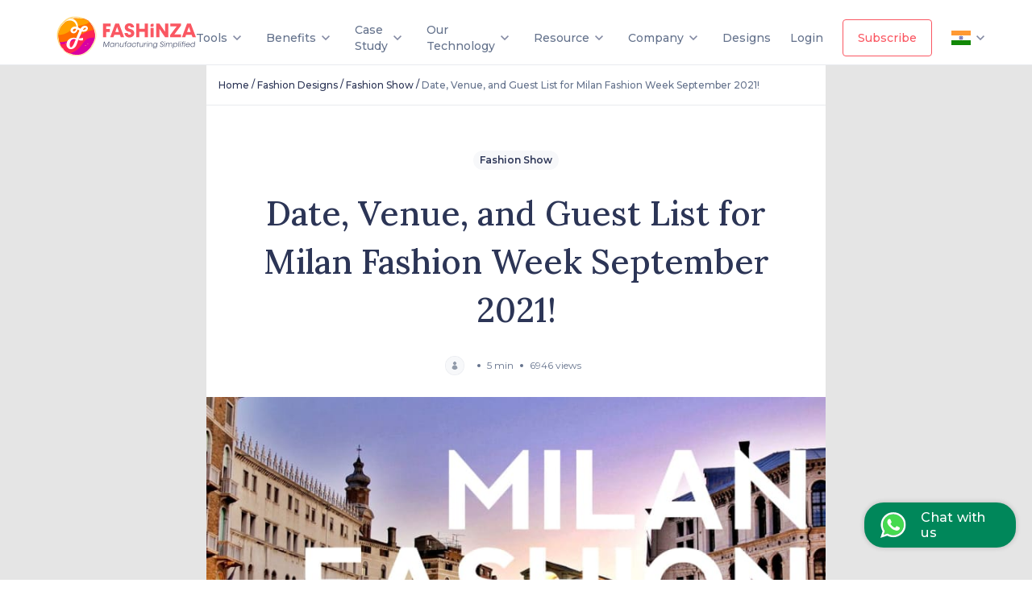

--- FILE ---
content_type: application/javascript
request_url: https://d5g3u6eyyfj51.cloudfront.net/production/0.1.67/_next/static/chunks/4825-628621cdc05157ae.js
body_size: 5041
content:
(self.webpackChunk_N_E=self.webpackChunk_N_E||[]).push([[4825,1620,6974],{35968:function(e,t,r){"use strict";r.r(t),r.d(t,{default:function(){return u}});var i=r(59499),n=r(41664),o=r.n(n),a=r(14141),s=r(23330),p=r(86702);var c=a.ZP.a.withConfig({displayName:"styled__StyledAnchor",componentId:"sc-16kdgvo-0"})(["display:flex;flex-direction:row;justify-content:center;align-items:center;border-radius:4px;padding:14px 92px;font-size:16px;line-height:20px;font-weight:600;color:var(--white-color);","{width:100%;}&:hover{color:rgba(255,255,255,0.9);}",""],s.O,(function(e){return(t=e.variant)===p.cT.Primary?"\n      border: solid 1px var(--orange-primary);\n      background-color: var(--orange-primary);\n    ":t===p.cT.Primary2?"\n      border: 1px solid var(--watermelon);\n      color: var(--watermelon);\n      background-color: var(--white-color);\n      &:hover {\n        color: var(--watermelon);\n      }\n    ":t===p.cT.Primary3Bg||t===p.cT.Gradient?"\n      border: 1px solid var(--watermelon);\n      background-color: var(--watermelon);\n    ":t===p.cT.Disabled?"\n      color: var(--very-light-pink);\n      border: 1px solid var(--very-light-pink);\n      background-color: var(--white-color);\n      cursor: auto;\n    ":t===p.cT.Outlined?"\n      border: 1px solid var(--watermelon);\n      &, &:hover {\n        color: var(--watermelon);\n      }\n    ":t===p.cT.PrimaryWhiteVersion?"\n      border: 1px solid var(--white);\n      color: var(--white);\n      background-color: #0c1021;\n      }\n    ":"";var t})),d=r(85893);function l(e,t){var r=Object.keys(e);if(Object.getOwnPropertySymbols){var i=Object.getOwnPropertySymbols(e);t&&(i=i.filter((function(t){return Object.getOwnPropertyDescriptor(e,t).enumerable}))),r.push.apply(r,i)}return r}function m(e){for(var t=1;t<arguments.length;t++){var r=null!=arguments[t]?arguments[t]:{};t%2?l(Object(r),!0).forEach((function(t){(0,i.Z)(e,t,r[t])})):Object.getOwnPropertyDescriptors?Object.defineProperties(e,Object.getOwnPropertyDescriptors(r)):l(Object(r)).forEach((function(t){Object.defineProperty(e,t,Object.getOwnPropertyDescriptor(r,t))}))}return e}var u=function(e){var t=e.children,r=e.href,i=e.variant,n=void 0===i?"":i,a=e.className,s=void 0===a?"":a,p=e.isLink,l=void 0===p||p,u=e.dataProps,g=void 0===u?{}:u;return l?(0,d.jsx)(o(),{href:r,passHref:!0,children:(0,d.jsx)(c,m(m({variant:n,className:s},g),{},{children:t}))}):(0,d.jsx)(c,m(m({href:r,variant:n,className:s},g),{},{children:t}))}},4630:function(e,t,r){"use strict";r.d(t,{PH:function(){return f},SL:function(){return g},cs:function(){return u},t1:function(){return h}});var i=r(27531),n="https://res.cloudinary.com/fashinza-com/image/upload/v1658408973/for21.png",o="https://res.cloudinary.com/fashinza-com/image/upload/v1669215723/landing-page/image_6134_ey8y6t.png",a="".concat(i.O9,"/homepage/usa/usa-brand-2.png"),s="".concat(i.O9,"/homepage/usa/usa-brand-3.png"),p="".concat(i.O9,"/homepage/usa/usa-brand-4.png"),c="".concat(i.O9,"/homepage/usa/usa-brand-5.png"),d="".concat(i.O9,"/brands/bfl.png"),l="".concat(i.O9,"/brands/namshi.png"),m="".concat(i.O9,"/brands/rnb.png"),u=[{name:"azani",img:"https://res.cloudinary.com/fashinza-com/image/upload/v1658408844/azani.png",url:"https://www.azanisport.com/"},{name:"libas",img:"https://res.cloudinary.com/fashinza-com/image/upload/v1658399604/libas.png",url:"https://www.libas.in/"},{name:"souledstore",img:"https://res.cloudinary.com/fashinza-com/image/upload/v1658408647/sostore.png",url:"https://www.thesouledstore.com/"},{name:"forever21",img:n,url:"https://www.forever21.in/"},{name:"nykaa",img:"https://res.cloudinary.com/fashinza-com/image/upload/v1658408591/nykaa.png",url:"https://www.nykaafashion.com/"},{name:"zink",img:"https://res.cloudinary.com/fashinza-com/image/upload/v1658408809/zinklondon.png",url:"https://www.zinklondon.in/"},{name:"uptownie",img:"https://res.cloudinary.com/fashinza-com/image/upload/v1658408763/uptownie.png",url:"https://uptownie.com/"},{name:"cilory",img:"https://res.cloudinary.com/fashinza-com/image/upload/v1658408924/cilory.png",url:"https://www.cilory.com/"},{name:"noon",img:o,url:"https://www.noon.com/"},{name:"tll",img:"https://res.cloudinary.com/fashinza-com/image/upload/v1658408714/tll.jpg",url:"https://www.thelabellife.com/"},{name:"landmark",img:"https://res.cloudinary.com/fashinza-com/image/upload/v1658409117/landmark.png",url:"https://www.landmarkgroup.com/int/en/brands"},{name:"hm",img:"https://tna-app-media-development.s3.ap-south-1.amazonaws.com/public/050b4c1fb08281dca29166c8e6b486ce0aed38e9.jpeg",url:"https://www2.hm.com/en_in"},{name:"massimodutti",img:"https://tna-app-media-development.s3.ap-south-1.amazonaws.com/public/0fbc2a679b925e9b57a392638667a66acea5242e.png",url:"https://www.massimodutti.com"}],g=[{name:"forever21",img:n,url:"https://www.forever21.in/"},{name:"amazon",img:a,url:"https://www.amazon.com/"},{name:"spreadshirt",img:s,url:"https://www.spreadshirt.com/"},{name:"robertgraham",img:p,url:"https://www.robertgraham.us/"},{name:"dezertmango",img:c,url:"https://dezertmango.com/"}],h=[{name:"forever21",img:n,url:"https://www.forever21.in/"},{name:"brandsforless",img:d,url:"https://www.brandsforless.com/en-us/"},{name:"namshi",img:l,url:"https://www.namshi.com/"},{name:"noon",img:o,url:"https://www.noon.com/uae-en/"},{name:"randbfashion",img:m,url:"https://en-ae.randbfashion.com/"}],f=Object.freeze({extraLargeDesktop:{breakpoint:{max:4e3,min:1600},items:8,slidesToSlide:1},largeDesktop:{breakpoint:{max:1600,min:1400},items:6,slidesToSlide:1},desktop:{breakpoint:{max:1400,min:1023},items:5,slidesToSlide:1},tablet:{breakpoint:{max:1023,min:700},items:3,slidesToSlide:1},mobile:{breakpoint:{max:700,min:0},items:2,slidesToSlide:1}})},95011:function(e,t,r){"use strict";var i=r(67294),n=r(14141),o=r(86529),a=(r(16494),r(69050)),s=r(98871),p=r(15633),c=r(4630),d=r(85893),l=n.ZP.div.withConfig({displayName:"BrandsSection__Wrapper",componentId:"sc-4k7psk-0"})(["flex-direction:column;margin:2rem 0;.react-multi-carousel-track{li{width:fit-content !important;margin:",";}}","{margin:0;.react-multi-carousel-track{li{margin:",";}}}"],(function(e){return"manufacturer"===e.page?"0 120px 0 45px":"0 110px 0 45px"}),p.U.mediumViewport,(function(e){return"manufacturer"===e.page?"0 30px":"0 16px"})),m=n.ZP.div.withConfig({displayName:"BrandsSection__BrandListWrapper",componentId:"sc-4k7psk-1"})(["justify-content:space-between;flex-direction:column;padding:0;","{flex-direction:column;}","{padding:0;}"],p.U.largeViewport,p.U.mediumViewport),u=n.ZP.div.withConfig({displayName:"BrandsSection__BrandListContentContainer",componentId:"sc-4k7psk-2"})(["display:block;width:100%;.container-class-slug{justify-content:",";}"],(function(e){return e.mainAxisAlignment})),g=n.ZP.div.withConfig({displayName:"BrandsSection__BrandImageWrapper",componentId:"sc-4k7psk-3"})(["height:120px;overflow:hidden;position:relative;","{margin:0;}"],p.U.largeViewport),h=n.ZP.img.withConfig({displayName:"BrandsSection__BrandImage",componentId:"sc-4k7psk-4"})(["height:40px !important;min-height:auto !important;min-width:auto !important;width:auto !important;object-fit:cover;transition:0.2s linear;","{transform:scale(0.8);}&.forever21{height:42px !important;}&.azani{height:32px !important;}&.souledstore,&.landmark,&.noon,&.cilory{height:90px !important;}&.nykaa,&.zink{height:50px !important;}&.uptownie,&.tll{height:70px !important;}&.dezertmango{height:20px !important;}&.hm{height:60px !important;}&.massimodutti{height:74px !important;}"],p.U.largeViewport);t.Z=function(e){var t,r=e.isBrandBackground,n=void 0!==r&&r,p=e.page,f=void 0===p?"":p,w=e.className,b=void 0===w?"":w,x=e.slug,v=void 0===x?s.hZ:x,y=e.isColouredBox,k=void 0===y||y,j=e.brandList,P=j||c.cs;j||("en-us"===v?P=c.SL:"en-ae"===v&&(P=c.t1));var _=(0,i.useRef)(null),z=(0,i.useState)("start"),C=z[0],V=z[1];return(0,i.useEffect)((function(){if(_.current){var e=_.current.getBoundingClientRect().width/300,t=P.length;V(e>t?"center":"start")}}),[null===(t=_.current)||void 0===t?void 0:t.getBoundingClientRect().width]),(0,d.jsxs)(l,{className:b,style:{background:"".concat(n?"var(--input-disabled)":"var(--white)")},page:f,children:[(0,d.jsx)(m,{children:(0,d.jsx)(u,{ref:_,mainAxisAlignment:C,children:(0,d.jsx)(o.default,{responsive:c.PH,containerClass:"container-class-for-cards container-class-slug",dotListClass:"custom-dots-style",arrows:!1,infinite:!0,autoPlay:!0,autoPlaySpeed:1e3,transitionDuration:1e3,centerMode:!1,partialVisbile:!0,children:P.map((function(e){return(0,d.jsx)(g,{className:"center ".concat(e.name,"-wrapper"),children:(0,d.jsx)(h,{src:e.img,alt:e.name,className:e.name})},e.name)}))})})}),k&&(0,d.jsx)(a.default,{})]})}},69050:function(e,t,r){"use strict";r.r(t),r.d(t,{Wrapper:function(){return a}});var i=r(14141),n=r(15633),o=r(85893),a=i.ZP.div.withConfig({displayName:"ColoredBox__Wrapper",componentId:"sc-1yehjrk-0"})(["&.box-wrapper{display:flex;width:100%;div{flex:1;height:8px;&:first-child{background-color:#ffdb76;}&:nth-child(2){background-color:var(--orange-primary);}&:nth-child(3){background-color:#ff2360;}&:nth-child(4){background-color:#ca3091;}&:nth-child(5){background-color:#84469a;}}","{margin-top:32px;}}"],n.U.mediumViewport);t.default=function(){return(0,o.jsxs)(a,{className:"box-wrapper",children:[(0,o.jsx)("div",{}),(0,o.jsx)("div",{}),(0,o.jsx)("div",{}),(0,o.jsx)("div",{}),(0,o.jsx)("div",{})]})}},40127:function(e,t,r){"use strict";var i=r(16835),n=r(67294),o=r(25617),a=r(5152),s=r.n(a),p=r(20296),c=(r(1393),r(10080)),d=r(13306),l=r(4068),m=r(98871),u=r(85893),g=s()((function(){return Promise.all([r.e(3714),r.e(260),r.e(6556),r.e(9956),r.e(1664),r.e(1561),r.e(9409),r.e(2823)]).then(r.bind(r,74866))}),{loadableGenerated:{webpack:function(){return[74866]}}}),h=s()((function(){return Promise.all([r.e(3714),r.e(260),r.e(6556),r.e(9956),r.e(1664),r.e(6893),r.e(1561),r.e(9409),r.e(5698),r.e(4164)]).then(r.bind(r,5698))}),{loadableGenerated:{webpack:function(){return[5698]}}});t.Z=function(e){var t=e.websiteVersion,r=void 0===t?m.hZ:t,a=e.homePage,s=void 0!==a&&a,f=e.shouldShowBanner,w=void 0!==f&&f,b=e.headerBackGround,x=e.shouldShowWebsiteVersion,v=void 0===x||x,y=e.isBlogPage,k=void 0!==y&&y,j=(0,d.dD)(),P=(0,l.ix)((function(e){return e.viewPort.device.isPad})),_=(0,l.ix)((function(e){return e.blogPage.isSubscribed})),z=((0,l.$6)().trackEvent,(0,n.useState)(0)),C=z[0],V=z[1],S=(0,l.kt)(),B=(0,i.Z)(S,2),N=B[0],O=B[1],U=(0,n.useState)(w),Z=U[0],I=(U[1],(0,l.ix)((function(e){return e.auth.isBannerClosed}))),L=(0,l.ix)((function(e){return e.public.isGetStartedModalVisible})),T=(0,o.I0)();function q(){T((0,c.pc)())}function W(){V(window.pageYOffset)}function D(){O.toggle()}var E=(0,p.debounce)(W,100);return(0,n.useEffect)((function(){return W(),window.addEventListener("scroll",E),function(){window.removeEventListener("scroll",E)}}),[]),(0,n.useEffect)((function(){_&&O.off()}),[_]),j||P?(0,u.jsx)(h,{websiteVersion:r,scrollPosition:C,isHomePage:s,isGetStartedModalVisible:L,onCloseGetStartedModal:q,shouldShowWebsiteVersion:v,isBlogPage:k,handleSubscribePopUp:D,isPopUpVisible:N,isSubscribed:_}):(0,u.jsx)(g,{websiteVersion:r,scrollPosition:C,homePage:s,showBanner:!I&&Z,headerBackground:b,isGetStartedModalVisible:L,onCloseGetStartedModal:q,shouldShowWebsiteVersion:v,isBlogPage:k,handleSubscribePopUp:D,isPopUpVisible:N,isSubscribed:_})}},41041:function(e,t,r){"use strict";r.d(t,{D8:function(){return m},FP:function(){return f},Lw:function(){return g},MJ:function(){return p},OP:function(){return u},bj:function(){return l},dq:function(){return c},fb:function(){return d},gM:function(){return s},im:function(){return a}});var i=r(14141),n=r(35968),o=r(15633),a=i.ZP.div.withConfig({displayName:"styles__Wrapper",componentId:"sc-1j10xzq-0"})(["flex-direction:column;background-color:var(--white-color);padding-top:24px;padding-bottom:48px;clip-path:polygon(0 5%,100% 0,100% 100%,0% 100%);","{padding-bottom:0;padding-top:0;}","{padding-top:1rem;}&.whiteBg{background-color:var(--white-color);}&.washMeBg{background-color:var(--input-disabled);text-align:center;}.react-multiple-carousel__arrow{background-color:var(--bubbles);background:var(--bubbles);min-width:28px;min-height:28px;::before{font-size:12px;color:var(--pacific-blue);}}.react-multiple-carousel__arrow--left{bottom:0;left:47%;","{left:44%;}","{left:41%;}}.react-multiple-carousel__arrow--right{bottom:0;right:48%;","{right:42%;}}"],o.U.largeViewport,o.U.smallViewport,o.U.largeViewport,o.U.smallViewport,o.U.mediumViewport),s=i.ZP.div.withConfig({displayName:"styles__HeaderContainer",componentId:"sc-1j10xzq-1"})(["margin:0 2%;"]),p=i.ZP.div.withConfig({displayName:"styles__CategoryWrapper",componentId:"sc-1j10xzq-2"})(["width:100%;display:block;position:relative;padding-top:200px;&.align-grid-items{display:grid;padding-top:80px;}&.align-grid-items-manufacturing{padding:220px 0px;clip-path:polygon(0px 15%,100% 0px,100% 85%,0% 100%);background-color:var(--input-disabled);}&.mobile{display:block;width:100%;margin-top:1rem;.custom-dots-style{margin-top:2%;}.react-multi-carousel-track li{width:220px !important;}}","{&.align-grid-items-manufacturing{padding:70px 0px;clip-path:polygon(0 3%,100% 0,100% 97%,0% 100%);}}.container-class-for-cards{padding-bottom:4rem;}","{.react-multi-carousel-item{margin-right:24px;border:1px solid var(--athens-gray);}}.react-multi-carousel-item--active{margin-right:24px;border:1px solid var(--athens-gray);}.react-multi-carousel-dot-list{li{width:2%;}.react-multi-carousel-dot button{border-radius:0;height:8px;width:100%;}.react-multi-carousel-dot button{border:2px solid var(--athens-gray);background-color:var(--athens-gray);border-right:none;border-left:none;margin-right:0;position:relative;transition:all 1s linear;::after{content:'';width:100%;height:7px;border-radius:50%;background:var(--athens-gray);display:inline-block;position:relative;top:-7px;transition:background 0.3s linear;border-top-left-radius:10%;border-bottom-left-radius:10%;border-top-right-radius:10%;border-bottom-right-radius:10%;}}.react-multi-carousel-dot--active button{top:0px;}.react-multi-carousel-dot--active button::after{content:'';width:100%;height:7px;border-radius:50%;background:var(--rhino);display:inline-block;position:relative;top:-8px;transition:background 1s linear;border-top-left-radius:0;border-bottom-left-radius:0;border-top-right-radius:0;border-bottom-right-radius:0;}}","{.container-class-for-cards{padding-bottom:3rem;}}"],o.U.mediumViewport,o.U.largeViewport,o.U.smallViewport),c=i.ZP.div.withConfig({displayName:"styles__CategoryContainer",componentId:"sc-1j10xzq-3"})(["flex-direction:column;justify-content:end;","{justify-content:",";}"],o.U.mediumViewport,(function(e){return e.justifyContent})),d=i.ZP.div.withConfig({displayName:"styles__ImageWrapper",componentId:"sc-1j10xzq-4"})(["position:relative;height:","px;> div{height:100%;}cursor:pointer;img{object-fit:cover;height:inherit;}width:inherit;cursor:pointer;","{height:","px;width:100%;}","{img{width:inherit;}}"],(function(e){return e.isLargeCard?400:317}),o.U.largeViewport,(function(e){return e.isLargeCard?250:196}),o.U.mediumViewport),l=(i.ZP.img.withConfig({displayName:"styles__CategoryImage",componentId:"sc-1j10xzq-5"})(["width:100%;height:348px;background-color:var(--athens-gray);cursor:pointer;&.whiteBg{background:var(--white);}","{width:100%;height:auto;}"],o.U.largeViewport),i.ZP.p.withConfig({displayName:"styles__CategoryName",componentId:"sc-1j10xzq-6"})(["font-weight:300;color:var(--rhino);text-transform:uppercase;font-size:14px;line-height:28px;margin:5px 0;&.alignText{width:100%;line-height:17px;font-weight:500;position:absolute;bottom:0;text-align:center;margin:0;padding:16px 0;background-color:rgb(255,255,255,0.9);}","{font-size:10px;line-height:14px;margin:5px 0;}"],o.U.smallViewport)),m=i.ZP.div.withConfig({displayName:"styles__TrendingWrapper",componentId:"sc-1j10xzq-7"})(["&.grid-container{display:grid;grid-template-columns:180px 200px auto 200px auto;grid-template-rows:repeat(2,1fr);justify-content:center;","{grid-template-columns:164px 164px;gap:12px;}}&.grid-container-homepage{display:grid;grid-template-columns:276px 276px 276px 270px;grid-template-rows:repeat(2,1fr);grid-column-gap:32px;","{grid-template-columns:164px 164px;gap:12px;}}"],o.U.mediumViewport,o.U.mediumViewport),u=i.ZP.p.withConfig({displayName:"styles__TextWrapper",componentId:"sc-1j10xzq-8"})(["font-weight:500;font-size:42px;font-family:'Lora';line-height:60px;width:min-content;text-align:initial;color:var(--rhino);&.line-style-decoration{position:relative;","{margin-top:2rem;}::after{content:'';width:16px;height:2px;border-radius:1px;position:absolute;left:0;margin-top:130px;","{margin-top:70px;}background-color:var(--rhino);}}p{font-size:4rem;font-weight:100;color:var(--rhino);padding-top:16px;}","{font-size:28px;line-height:40px;width:250px;margin-bottom:80px;}"],o.U.mediumViewport,o.U.mediumViewport,o.U.mediumViewport),g=i.ZP.div.withConfig({displayName:"styles__ButtonDiv",componentId:"sc-1j10xzq-9"})(["padding:60px 0;"]),h=(0,i.ZP)(n.default).withConfig({displayName:"styles__LaunchButton",componentId:"sc-1j10xzq-10"})(["width:max-content;font-size:14px;padding:12px 24px !important;transition:transform 0.2s ease-in;text-decoration:none;text-transform:uppercase;&:hover{transform:scale(1.02);}","{width:100%;}","{font-size:12px;}svg{margin-left:1rem;}svg path{fill:var(--white);}&.rhino-no-border{color:var(--rhino);border:none;}&.rhino-with-border{color:var(--rhino);border:1px solid var(--rhino);}"],o.U.largeViewport,o.U.mediumViewport),f=(0,i.ZP)(h).withConfig({displayName:"styles__ExploreCatalogueButton",componentId:"sc-1j10xzq-11"})(["padding:14px 30px 14px 24px;text-transform:unset;svg{margin-left:10px;}"])},23330:function(e,t,r){"use strict";r.d(t,{O:function(){return i},q:function(){return n}});var i="@media only screen and (max-width: 768px)",n="@media only screen and (max-width: 1024px)"},16494:function(){}}]);

--- FILE ---
content_type: application/javascript
request_url: https://d5g3u6eyyfj51.cloudfront.net/production/0.1.67/_next/static/chunks/9956-29e5971ee09833c5.js
body_size: 100368
content:
(self.webpackChunk_N_E=self.webpackChunk_N_E||[]).push([[9956],{98891:function(e,t,r){r(17321);var n=r(79614);"undefined"!==typeof window&&(window.AWS=n),e.exports=n,"undefined"!==typeof self&&(self.AWS=n)},96105:function(e,t,r){r(17321);var n=r(79614),i=n.Service,o=n.apiLoader;o.services.cognitoidentity={},n.CognitoIdentity=i.defineService("cognitoidentity",["2014-06-30"]),Object.defineProperty(o.services.cognitoidentity,"2014-06-30",{get:function(){var e=r(57377);return e.paginators=r(85010).o,e},enumerable:!0,configurable:!0}),e.exports=n.CognitoIdentity},34766:function(e,t,r){r(17321);var n=r(79614),i=n.Service,o=n.apiLoader;o.services.s3={},n.S3=i.defineService("s3",["2006-03-01"]),r(3906),Object.defineProperty(o.services.s3,"2006-03-01",{get:function(){var e=r(1129);return e.paginators=r(7265).o,e.waiters=r(74048).V,e},enumerable:!0,configurable:!0}),e.exports=n.S3},93568:function(e,t,r){r(17321);var n=r(79614),i=n.Service,o=n.apiLoader;o.services.sts={},n.STS=i.defineService("sts",["2011-06-15"]),r(44456),Object.defineProperty(o.services.sts,"2011-06-15",{get:function(){var e=r(80753);return e.paginators=r(93639).o,e},enumerable:!0,configurable:!0}),e.exports=n.STS},16862:function(e){function t(e,r){if(!t.services.hasOwnProperty(e))throw new Error("InvalidService: Failed to load api for "+e);return t.services[e][r]}t.services={},e.exports=t},47821:function(e,t,r){var n=r(9790),i=r(15610),o=r(14314),a=r(11365);e.exports={createHash:function(e){if("md5"===(e=e.toLowerCase()))return new i;if("sha256"===e)return new a;if("sha1"===e)return new o;throw new Error("Hash algorithm "+e+" is not supported in the browser SDK")},createHmac:function(e,t){if("md5"===(e=e.toLowerCase()))return new n(i,t);if("sha256"===e)return new n(a,t);if("sha1"===e)return new n(o,t);throw new Error("HMAC algorithm "+e+" is not supported in the browser SDK")},createSign:function(){throw new Error("createSign is not implemented in the browser")}}},66323:function(e,t,r){var n=r(48764).Buffer;"undefined"!==typeof ArrayBuffer&&"undefined"===typeof ArrayBuffer.isView&&(ArrayBuffer.isView=function(e){return i.indexOf(Object.prototype.toString.call(e))>-1});var i=["[object Int8Array]","[object Uint8Array]","[object Uint8ClampedArray]","[object Int16Array]","[object Uint16Array]","[object Int32Array]","[object Uint32Array]","[object Float32Array]","[object Float64Array]","[object DataView]"];e.exports={isEmptyData:function(e){return"string"===typeof e?0===e.length:0===e.byteLength},convertToBuffer:function(e){return"string"===typeof e&&(e=new n(e,"utf8")),ArrayBuffer.isView(e)?new Uint8Array(e.buffer,e.byteOffset,e.byteLength/Uint8Array.BYTES_PER_ELEMENT):new Uint8Array(e)}}},9790:function(e,t,r){var n=r(66323);function i(e,t){this.hash=new e,this.outer=new e;var r=function(e,t){var r=n.convertToBuffer(t);if(r.byteLength>e.BLOCK_SIZE){var i=new e;i.update(r),r=i.digest()}var o=new Uint8Array(e.BLOCK_SIZE);return o.set(r),o}(e,t),i=new Uint8Array(e.BLOCK_SIZE);i.set(r);for(var o=0;o<e.BLOCK_SIZE;o++)r[o]^=54,i[o]^=92;this.hash.update(r),this.outer.update(i);for(o=0;o<r.byteLength;o++)r[o]=0}e.exports=i,i.prototype.update=function(e){if(n.isEmptyData(e)||this.error)return this;try{this.hash.update(n.convertToBuffer(e))}catch(t){this.error=t}return this},i.prototype.digest=function(e){return this.outer.finished||this.outer.update(this.hash.digest()),this.outer.digest(e)}},15610:function(e,t,r){var n=r(66323),i=r(48764).Buffer,o=64;function a(){this.state=[1732584193,4023233417,2562383102,271733878],this.buffer=new DataView(new ArrayBuffer(o)),this.bufferLength=0,this.bytesHashed=0,this.finished=!1}function s(e,t,r,n,i,o){return((t=(t+e&4294967295)+(n+o&4294967295)&4294967295)<<i|t>>>32-i)+r&4294967295}function c(e,t,r,n,i,o,a){return s(t&r|~t&n,e,t,i,o,a)}function u(e,t,r,n,i,o,a){return s(t&n|r&~n,e,t,i,o,a)}function l(e,t,r,n,i,o,a){return s(t^r^n,e,t,i,o,a)}function p(e,t,r,n,i,o,a){return s(r^(t|~n),e,t,i,o,a)}e.exports=a,a.BLOCK_SIZE=o,a.prototype.update=function(e){if(n.isEmptyData(e))return this;if(this.finished)throw new Error("Attempted to update an already finished hash.");var t=n.convertToBuffer(e),r=0,i=t.byteLength;for(this.bytesHashed+=i;i>0;)this.buffer.setUint8(this.bufferLength++,t[r++]),i--,this.bufferLength===o&&(this.hashBuffer(),this.bufferLength=0);return this},a.prototype.digest=function(e){if(!this.finished){var t=this,r=t.buffer,n=t.bufferLength,a=8*t.bytesHashed;if(r.setUint8(this.bufferLength++,128),n%o>=56){for(var s=this.bufferLength;s<o;s++)r.setUint8(s,0);this.hashBuffer(),this.bufferLength=0}for(s=this.bufferLength;s<56;s++)r.setUint8(s,0);r.setUint32(56,a>>>0,!0),r.setUint32(60,Math.floor(a/4294967296),!0),this.hashBuffer(),this.finished=!0}var c=new DataView(new ArrayBuffer(16));for(s=0;s<4;s++)c.setUint32(4*s,this.state[s],!0);var u=new i(c.buffer,c.byteOffset,c.byteLength);return e?u.toString(e):u},a.prototype.hashBuffer=function(){var e=this.buffer,t=this.state,r=t[0],n=t[1],i=t[2],o=t[3];r=c(r,n,i,o,e.getUint32(0,!0),7,3614090360),o=c(o,r,n,i,e.getUint32(4,!0),12,3905402710),i=c(i,o,r,n,e.getUint32(8,!0),17,606105819),n=c(n,i,o,r,e.getUint32(12,!0),22,3250441966),r=c(r,n,i,o,e.getUint32(16,!0),7,4118548399),o=c(o,r,n,i,e.getUint32(20,!0),12,1200080426),i=c(i,o,r,n,e.getUint32(24,!0),17,2821735955),n=c(n,i,o,r,e.getUint32(28,!0),22,4249261313),r=c(r,n,i,o,e.getUint32(32,!0),7,1770035416),o=c(o,r,n,i,e.getUint32(36,!0),12,2336552879),i=c(i,o,r,n,e.getUint32(40,!0),17,4294925233),n=c(n,i,o,r,e.getUint32(44,!0),22,2304563134),r=c(r,n,i,o,e.getUint32(48,!0),7,1804603682),o=c(o,r,n,i,e.getUint32(52,!0),12,4254626195),i=c(i,o,r,n,e.getUint32(56,!0),17,2792965006),r=u(r,n=c(n,i,o,r,e.getUint32(60,!0),22,1236535329),i,o,e.getUint32(4,!0),5,4129170786),o=u(o,r,n,i,e.getUint32(24,!0),9,3225465664),i=u(i,o,r,n,e.getUint32(44,!0),14,643717713),n=u(n,i,o,r,e.getUint32(0,!0),20,3921069994),r=u(r,n,i,o,e.getUint32(20,!0),5,3593408605),o=u(o,r,n,i,e.getUint32(40,!0),9,38016083),i=u(i,o,r,n,e.getUint32(60,!0),14,3634488961),n=u(n,i,o,r,e.getUint32(16,!0),20,3889429448),r=u(r,n,i,o,e.getUint32(36,!0),5,568446438),o=u(o,r,n,i,e.getUint32(56,!0),9,3275163606),i=u(i,o,r,n,e.getUint32(12,!0),14,4107603335),n=u(n,i,o,r,e.getUint32(32,!0),20,1163531501),r=u(r,n,i,o,e.getUint32(52,!0),5,2850285829),o=u(o,r,n,i,e.getUint32(8,!0),9,4243563512),i=u(i,o,r,n,e.getUint32(28,!0),14,1735328473),r=l(r,n=u(n,i,o,r,e.getUint32(48,!0),20,2368359562),i,o,e.getUint32(20,!0),4,4294588738),o=l(o,r,n,i,e.getUint32(32,!0),11,2272392833),i=l(i,o,r,n,e.getUint32(44,!0),16,1839030562),n=l(n,i,o,r,e.getUint32(56,!0),23,4259657740),r=l(r,n,i,o,e.getUint32(4,!0),4,2763975236),o=l(o,r,n,i,e.getUint32(16,!0),11,1272893353),i=l(i,o,r,n,e.getUint32(28,!0),16,4139469664),n=l(n,i,o,r,e.getUint32(40,!0),23,3200236656),r=l(r,n,i,o,e.getUint32(52,!0),4,681279174),o=l(o,r,n,i,e.getUint32(0,!0),11,3936430074),i=l(i,o,r,n,e.getUint32(12,!0),16,3572445317),n=l(n,i,o,r,e.getUint32(24,!0),23,76029189),r=l(r,n,i,o,e.getUint32(36,!0),4,3654602809),o=l(o,r,n,i,e.getUint32(48,!0),11,3873151461),i=l(i,o,r,n,e.getUint32(60,!0),16,530742520),r=p(r,n=l(n,i,o,r,e.getUint32(8,!0),23,3299628645),i,o,e.getUint32(0,!0),6,4096336452),o=p(o,r,n,i,e.getUint32(28,!0),10,1126891415),i=p(i,o,r,n,e.getUint32(56,!0),15,2878612391),n=p(n,i,o,r,e.getUint32(20,!0),21,4237533241),r=p(r,n,i,o,e.getUint32(48,!0),6,1700485571),o=p(o,r,n,i,e.getUint32(12,!0),10,2399980690),i=p(i,o,r,n,e.getUint32(40,!0),15,4293915773),n=p(n,i,o,r,e.getUint32(4,!0),21,2240044497),r=p(r,n,i,o,e.getUint32(32,!0),6,1873313359),o=p(o,r,n,i,e.getUint32(60,!0),10,4264355552),i=p(i,o,r,n,e.getUint32(24,!0),15,2734768916),n=p(n,i,o,r,e.getUint32(52,!0),21,1309151649),r=p(r,n,i,o,e.getUint32(16,!0),6,4149444226),o=p(o,r,n,i,e.getUint32(44,!0),10,3174756917),i=p(i,o,r,n,e.getUint32(8,!0),15,718787259),n=p(n,i,o,r,e.getUint32(36,!0),21,3951481745),t[0]=r+t[0]&4294967295,t[1]=n+t[1]&4294967295,t[2]=i+t[2]&4294967295,t[3]=o+t[3]&4294967295}},14314:function(e,t,r){var n=r(48764).Buffer,i=r(66323);new Uint32Array([1518500249,1859775393,-1894007588,-899497514]),Math.pow(2,53);function o(){this.h0=1732584193,this.h1=4023233417,this.h2=2562383102,this.h3=271733878,this.h4=3285377520,this.block=new Uint32Array(80),this.offset=0,this.shift=24,this.totalLength=0}e.exports=o,o.BLOCK_SIZE=64,o.prototype.update=function(e){if(this.finished)throw new Error("Attempted to update an already finished hash.");if(i.isEmptyData(e))return this;var t=(e=i.convertToBuffer(e)).length;this.totalLength+=8*t;for(var r=0;r<t;r++)this.write(e[r]);return this},o.prototype.write=function(e){this.block[this.offset]|=(255&e)<<this.shift,this.shift?this.shift-=8:(this.offset++,this.shift=24),16===this.offset&&this.processBlock()},o.prototype.digest=function(e){this.write(128),(this.offset>14||14===this.offset&&this.shift<24)&&this.processBlock(),this.offset=14,this.shift=24,this.write(0),this.write(0),this.write(this.totalLength>0xffffffffff?this.totalLength/1099511627776:0),this.write(this.totalLength>4294967295?this.totalLength/4294967296:0);for(var t=24;t>=0;t-=8)this.write(this.totalLength>>t);var r=new n(20),i=new DataView(r.buffer);return i.setUint32(0,this.h0,!1),i.setUint32(4,this.h1,!1),i.setUint32(8,this.h2,!1),i.setUint32(12,this.h3,!1),i.setUint32(16,this.h4,!1),e?r.toString(e):r},o.prototype.processBlock=function(){for(var e=16;e<80;e++){var t=this.block[e-3]^this.block[e-8]^this.block[e-14]^this.block[e-16];this.block[e]=t<<1|t>>>31}var r,n,i=this.h0,o=this.h1,a=this.h2,s=this.h3,c=this.h4;for(e=0;e<80;e++){e<20?(r=s^o&(a^s),n=1518500249):e<40?(r=o^a^s,n=1859775393):e<60?(r=o&a|s&(o|a),n=2400959708):(r=o^a^s,n=3395469782);var u=(i<<5|i>>>27)+r+c+n+(0|this.block[e]);c=s,s=a,a=o<<30|o>>>2,o=i,i=u}for(this.h0=this.h0+i|0,this.h1=this.h1+o|0,this.h2=this.h2+a|0,this.h3=this.h3+s|0,this.h4=this.h4+c|0,this.offset=0,e=0;e<16;e++)this.block[e]=0}},11365:function(e,t,r){var n=r(48764).Buffer,i=r(66323),o=64,a=new Uint32Array([1116352408,1899447441,3049323471,3921009573,961987163,1508970993,2453635748,2870763221,3624381080,310598401,607225278,1426881987,1925078388,2162078206,2614888103,3248222580,3835390401,4022224774,264347078,604807628,770255983,1249150122,1555081692,1996064986,2554220882,2821834349,2952996808,3210313671,3336571891,3584528711,113926993,338241895,666307205,773529912,1294757372,1396182291,1695183700,1986661051,2177026350,2456956037,2730485921,2820302411,3259730800,3345764771,3516065817,3600352804,4094571909,275423344,430227734,506948616,659060556,883997877,958139571,1322822218,1537002063,1747873779,1955562222,2024104815,2227730452,2361852424,2428436474,2756734187,3204031479,3329325298]),s=Math.pow(2,53)-1;function c(){this.state=[1779033703,3144134277,1013904242,2773480762,1359893119,2600822924,528734635,1541459225],this.temp=new Int32Array(64),this.buffer=new Uint8Array(64),this.bufferLength=0,this.bytesHashed=0,this.finished=!1}e.exports=c,c.BLOCK_SIZE=o,c.prototype.update=function(e){if(this.finished)throw new Error("Attempted to update an already finished hash.");if(i.isEmptyData(e))return this;var t=0,r=(e=i.convertToBuffer(e)).byteLength;if(this.bytesHashed+=r,8*this.bytesHashed>s)throw new Error("Cannot hash more than 2^53 - 1 bits");for(;r>0;)this.buffer[this.bufferLength++]=e[t++],r--,this.bufferLength===o&&(this.hashBuffer(),this.bufferLength=0);return this},c.prototype.digest=function(e){if(!this.finished){var t=8*this.bytesHashed,r=new DataView(this.buffer.buffer,this.buffer.byteOffset,this.buffer.byteLength),i=this.bufferLength;if(r.setUint8(this.bufferLength++,128),i%o>=56){for(var a=this.bufferLength;a<o;a++)r.setUint8(a,0);this.hashBuffer(),this.bufferLength=0}for(a=this.bufferLength;a<56;a++)r.setUint8(a,0);r.setUint32(56,Math.floor(t/4294967296),!0),r.setUint32(60,t),this.hashBuffer(),this.finished=!0}var s=new n(32);for(a=0;a<8;a++)s[4*a]=this.state[a]>>>24&255,s[4*a+1]=this.state[a]>>>16&255,s[4*a+2]=this.state[a]>>>8&255,s[4*a+3]=this.state[a]>>>0&255;return e?s.toString(e):s},c.prototype.hashBuffer=function(){for(var e=this.buffer,t=this.state,r=t[0],n=t[1],i=t[2],s=t[3],c=t[4],u=t[5],l=t[6],p=t[7],d=0;d<o;d++){if(d<16)this.temp[d]=(255&e[4*d])<<24|(255&e[4*d+1])<<16|(255&e[4*d+2])<<8|255&e[4*d+3];else{var h=this.temp[d-2],m=(h>>>17|h<<15)^(h>>>19|h<<13)^h>>>10,f=((h=this.temp[d-15])>>>7|h<<25)^(h>>>18|h<<14)^h>>>3;this.temp[d]=(m+this.temp[d-7]|0)+(f+this.temp[d-16]|0)}var y=(((c>>>6|c<<26)^(c>>>11|c<<21)^(c>>>25|c<<7))+(c&u^~c&l)|0)+(p+(a[d]+this.temp[d]|0)|0)|0,g=((r>>>2|r<<30)^(r>>>13|r<<19)^(r>>>22|r<<10))+(r&n^r&i^n&i)|0;p=l,l=u,u=c,c=s+y|0,s=i,i=n,n=r,r=y+g|0}t[0]+=r,t[1]+=n,t[2]+=i,t[3]+=s,t[4]+=c,t[5]+=u,t[6]+=l,t[7]+=p}},17321:function(e,t,r){var n=r(62662);n.crypto.lib=r(47821),n.Buffer=r(48764).Buffer,n.url=r(11987),n.querystring=r(17673),n.realClock=r(31414),n.environment="js",n.createEventStream=r(2403).createEventStream,n.isBrowser=function(){return!0},n.isNode=function(){return!1};var i=r(79614);if(e.exports=i,r(84465),r(83227),r(46662),r(91),r(97719),r(67372),r(16986),i.XML.Parser=r(35106),r(2631),"undefined"===typeof o)var o={browser:!0}},22709:function(e,t,r){var n,i=r(79614);r(84465),r(83227),i.Config=i.util.inherit({constructor:function(e){void 0===e&&(e={}),e=this.extractCredentials(e),i.util.each.call(this,this.keys,(function(t,r){this.set(t,e[t],r)}))},getCredentials:function(e){var t=this;function r(r){e(r,r?null:t.credentials)}function n(e,t){return new i.util.error(t||new Error,{code:"CredentialsError",message:e,name:"CredentialsError"})}t.credentials?"function"===typeof t.credentials.get?t.credentials.get((function(e){e&&(e=n("Could not load credentials from "+t.credentials.constructor.name,e)),r(e)})):function(){var e=null;t.credentials.accessKeyId&&t.credentials.secretAccessKey||(e=n("Missing credentials")),r(e)}():t.credentialProvider?t.credentialProvider.resolve((function(e,i){e&&(e=n("Could not load credentials from any providers",e)),t.credentials=i,r(e)})):r(n("No credentials to load"))},getToken:function(e){var t=this;function r(r){e(r,r?null:t.token)}function n(e,t){return new i.util.error(t||new Error,{code:"TokenError",message:e,name:"TokenError"})}t.token?"function"===typeof t.token.get?t.token.get((function(e){e&&(e=n("Could not load token from "+t.token.constructor.name,e)),r(e)})):function(){var e=null;t.token.token||(e=n("Missing token")),r(e)}():t.tokenProvider?t.tokenProvider.resolve((function(e,i){e&&(e=n("Could not load token from any providers",e)),t.token=i,r(e)})):r(n("No token to load"))},update:function(e,t){t=t||!1,e=this.extractCredentials(e),i.util.each.call(this,e,(function(e,r){(t||Object.prototype.hasOwnProperty.call(this.keys,e)||i.Service.hasService(e))&&this.set(e,r)}))},loadFromPath:function(e){this.clear();var t=JSON.parse(i.util.readFileSync(e)),r=new i.FileSystemCredentials(e),n=new i.CredentialProviderChain;return n.providers.unshift(r),n.resolve((function(e,r){if(e)throw e;t.credentials=r})),this.constructor(t),this},clear:function(){i.util.each.call(this,this.keys,(function(e){delete this[e]})),this.set("credentials",void 0),this.set("credentialProvider",void 0)},set:function(e,t,r){void 0===t?(void 0===r&&(r=this.keys[e]),this[e]="function"===typeof r?r.call(this):r):"httpOptions"===e&&this[e]?this[e]=i.util.merge(this[e],t):this[e]=t},keys:{credentials:null,credentialProvider:null,region:null,logger:null,apiVersions:{},apiVersion:null,endpoint:void 0,httpOptions:{timeout:12e4},maxRetries:void 0,maxRedirects:10,paramValidation:!0,sslEnabled:!0,s3ForcePathStyle:!1,s3BucketEndpoint:!1,s3DisableBodySigning:!0,s3UsEast1RegionalEndpoint:"legacy",s3UseArnRegion:void 0,computeChecksums:!0,convertResponseTypes:!0,correctClockSkew:!1,customUserAgent:null,dynamoDbCrc32:!0,systemClockOffset:0,signatureVersion:null,signatureCache:!0,retryDelayOptions:{},useAccelerateEndpoint:!1,clientSideMonitoring:!1,endpointDiscoveryEnabled:void 0,endpointCacheSize:1e3,hostPrefixEnabled:!0,stsRegionalEndpoints:"legacy",useFipsEndpoint:!1,useDualstackEndpoint:!1,token:null},extractCredentials:function(e){return e.accessKeyId&&e.secretAccessKey&&((e=i.util.copy(e)).credentials=new i.Credentials(e)),e},setPromisesDependency:function(e){n=e,null===e&&"function"===typeof Promise&&(n=Promise);var t=[i.Request,i.Credentials,i.CredentialProviderChain];i.S3&&(t.push(i.S3),i.S3.ManagedUpload&&t.push(i.S3.ManagedUpload)),i.util.addPromises(t,n)},getPromisesDependency:function(){return n}}),i.config=new i.Config},65456:function(e,t,r){var n=r(83454),i=r(79614);function o(e,t){if("string"===typeof e){if(["legacy","regional"].indexOf(e.toLowerCase())>=0)return e.toLowerCase();throw i.util.error(new Error,t)}}e.exports=function(e,t){var r;if((e=e||{})[t.clientConfig]&&(r=o(e[t.clientConfig],{code:"InvalidConfiguration",message:'invalid "'+t.clientConfig+'" configuration. Expect "legacy"  or "regional". Got "'+e[t.clientConfig]+'".'})))return r;if(!i.util.isNode())return r;if(Object.prototype.hasOwnProperty.call(n.env,t.env)&&(r=o(n.env[t.env],{code:"InvalidEnvironmentalVariable",message:"invalid "+t.env+' environmental variable. Expect "legacy"  or "regional". Got "'+n.env[t.env]+'".'})))return r;var a={};try{a=i.util.getProfilesFromSharedConfig(i.util.iniLoader)[n.env.AWS_PROFILE||i.util.defaultProfile]}catch(s){}return a&&Object.prototype.hasOwnProperty.call(a,t.sharedConfig)&&(r=o(a[t.sharedConfig],{code:"InvalidConfiguration",message:"invalid "+t.sharedConfig+' profile config. Expect "legacy"  or "regional". Got "'+a[t.sharedConfig]+'".'})),r}},79614:function(e,t,r){var n={util:r(62662)};({}).toString(),e.exports=n,n.util.update(n,{VERSION:"2.1382.0",Signers:{},Protocol:{Json:r(76933),Query:r(70293),Rest:r(96225),RestJson:r(53699),RestXml:r(11674)},XML:{Builder:r(52369),Parser:null},JSON:{Builder:r(43658),Parser:r(62622)},Model:{Api:r(85863),Operation:r(66797),Shape:r(68136),Paginator:r(47937),ResourceWaiter:r(90306)},apiLoader:r(16862),EndpointCache:r(85101).$}),r(96380),r(20173),r(22709),r(26344),r(72274),r(73682),r(93975),r(82413),r(92604),r(25479),r(3580),n.events=new n.SequentialExecutor,n.util.memoizedProperty(n,"endpointCache",(function(){return new n.EndpointCache(n.config.endpointCacheSize)}),!0)},84465:function(e,t,r){var n=r(79614);n.Credentials=n.util.inherit({constructor:function(){if(n.util.hideProperties(this,["secretAccessKey"]),this.expired=!1,this.expireTime=null,this.refreshCallbacks=[],1===arguments.length&&"object"===typeof arguments[0]){var e=arguments[0].credentials||arguments[0];this.accessKeyId=e.accessKeyId,this.secretAccessKey=e.secretAccessKey,this.sessionToken=e.sessionToken}else this.accessKeyId=arguments[0],this.secretAccessKey=arguments[1],this.sessionToken=arguments[2]},expiryWindow:15,needsRefresh:function(){var e=n.util.date.getDate().getTime(),t=new Date(e+1e3*this.expiryWindow);return!!(this.expireTime&&t>this.expireTime)||(this.expired||!this.accessKeyId||!this.secretAccessKey)},get:function(e){var t=this;this.needsRefresh()?this.refresh((function(r){r||(t.expired=!1),e&&e(r)})):e&&e()},refresh:function(e){this.expired=!1,e()},coalesceRefresh:function(e,t){var r=this;1===r.refreshCallbacks.push(e)&&r.load((function(e){n.util.arrayEach(r.refreshCallbacks,(function(r){t?r(e):n.util.defer((function(){r(e)}))})),r.refreshCallbacks.length=0}))},load:function(e){e()}}),n.Credentials.addPromisesToClass=function(e){this.prototype.getPromise=n.util.promisifyMethod("get",e),this.prototype.refreshPromise=n.util.promisifyMethod("refresh",e)},n.Credentials.deletePromisesFromClass=function(){delete this.prototype.getPromise,delete this.prototype.refreshPromise},n.util.addPromises(n.Credentials)},91:function(e,t,r){var n=r(79614),i=r(93568);n.ChainableTemporaryCredentials=n.util.inherit(n.Credentials,{constructor:function(e){n.Credentials.call(this),e=e||{},this.errorCode="ChainableTemporaryCredentialsProviderFailure",this.expired=!0,this.tokenCodeFn=null;var t=n.util.copy(e.params)||{};if(t.RoleArn&&(t.RoleSessionName=t.RoleSessionName||"temporary-credentials"),t.SerialNumber){if(!e.tokenCodeFn||"function"!==typeof e.tokenCodeFn)throw new n.util.error(new Error("tokenCodeFn must be a function when params.SerialNumber is given"),{code:this.errorCode});this.tokenCodeFn=e.tokenCodeFn}var r=n.util.merge({params:t,credentials:e.masterCredentials||n.config.credentials},e.stsConfig||{});this.service=new i(r)},refresh:function(e){this.coalesceRefresh(e||n.util.fn.callback)},load:function(e){var t=this,r=t.service.config.params.RoleArn?"assumeRole":"getSessionToken";this.getTokenCode((function(n,i){var o={};n?e(n):(i&&(o.TokenCode=i),t.service[r](o,(function(r,n){r||t.service.credentialsFrom(n,t),e(r)})))}))},getTokenCode:function(e){var t=this;this.tokenCodeFn?this.tokenCodeFn(this.service.config.params.SerialNumber,(function(r,i){if(r){var o=r;return r instanceof Error&&(o=r.message),void e(n.util.error(new Error("Error fetching MFA token: "+o),{code:t.errorCode}))}e(null,i)})):e(null)}})},67372:function(e,t,r){var n=r(79614),i=r(96105),o=r(93568);n.CognitoIdentityCredentials=n.util.inherit(n.Credentials,{localStorageKey:{id:"aws.cognito.identity-id.",providers:"aws.cognito.identity-providers."},constructor:function(e,t){n.Credentials.call(this),this.expired=!0,this.params=e,this.data=null,this._identityId=null,this._clientConfig=n.util.copy(t||{}),this.loadCachedId();var r=this;Object.defineProperty(this,"identityId",{get:function(){return r.loadCachedId(),r._identityId||r.params.IdentityId},set:function(e){r._identityId=e}})},refresh:function(e){this.coalesceRefresh(e||n.util.fn.callback)},load:function(e){var t=this;t.createClients(),t.data=null,t._identityId=null,t.getId((function(r){r?(t.clearIdOnNotAuthorized(r),e(r)):t.params.RoleArn?t.getCredentialsFromSTS(e):t.getCredentialsForIdentity(e)}))},clearCachedId:function(){this._identityId=null,delete this.params.IdentityId;var e=this.params.IdentityPoolId,t=this.params.LoginId||"";delete this.storage[this.localStorageKey.id+e+t],delete this.storage[this.localStorageKey.providers+e+t]},clearIdOnNotAuthorized:function(e){"NotAuthorizedException"==e.code&&this.clearCachedId()},getId:function(e){var t=this;if("string"===typeof t.params.IdentityId)return e(null,t.params.IdentityId);t.cognito.getId((function(r,n){!r&&n.IdentityId?(t.params.IdentityId=n.IdentityId,e(null,n.IdentityId)):e(r)}))},loadCredentials:function(e,t){e&&t&&(t.expired=!1,t.accessKeyId=e.Credentials.AccessKeyId,t.secretAccessKey=e.Credentials.SecretKey,t.sessionToken=e.Credentials.SessionToken,t.expireTime=e.Credentials.Expiration)},getCredentialsForIdentity:function(e){var t=this;t.cognito.getCredentialsForIdentity((function(r,n){r?t.clearIdOnNotAuthorized(r):(t.cacheId(n),t.data=n,t.loadCredentials(t.data,t)),e(r)}))},getCredentialsFromSTS:function(e){var t=this;t.cognito.getOpenIdToken((function(r,n){r?(t.clearIdOnNotAuthorized(r),e(r)):(t.cacheId(n),t.params.WebIdentityToken=n.Token,t.webIdentityCredentials.refresh((function(r){r||(t.data=t.webIdentityCredentials.data,t.sts.credentialsFrom(t.data,t)),e(r)})))}))},loadCachedId:function(){var e=this;if(n.util.isBrowser()&&!e.params.IdentityId){var t=e.getStorage("id");if(t&&e.params.Logins){var r=Object.keys(e.params.Logins);0!==(e.getStorage("providers")||"").split(",").filter((function(e){return-1!==r.indexOf(e)})).length&&(e.params.IdentityId=t)}else t&&(e.params.IdentityId=t)}},createClients:function(){var e=this._clientConfig;if(this.webIdentityCredentials=this.webIdentityCredentials||new n.WebIdentityCredentials(this.params,e),!this.cognito){var t=n.util.merge({},e);t.params=this.params,this.cognito=new i(t)}this.sts=this.sts||new o(e)},cacheId:function(e){this._identityId=e.IdentityId,this.params.IdentityId=this._identityId,n.util.isBrowser()&&(this.setStorage("id",e.IdentityId),this.params.Logins&&this.setStorage("providers",Object.keys(this.params.Logins).join(",")))},getStorage:function(e){return this.storage[this.localStorageKey[e]+this.params.IdentityPoolId+(this.params.LoginId||"")]},setStorage:function(e,t){try{this.storage[this.localStorageKey[e]+this.params.IdentityPoolId+(this.params.LoginId||"")]=t}catch(r){}},storage:function(){try{var e=n.util.isBrowser()&&null!==window.localStorage&&"object"===typeof window.localStorage?window.localStorage:{};return e["aws.test-storage"]="foobar",delete e["aws.test-storage"],e}catch(t){return{}}}()})},83227:function(e,t,r){var n=r(79614);n.CredentialProviderChain=n.util.inherit(n.Credentials,{constructor:function(e){this.providers=e||n.CredentialProviderChain.defaultProviders.slice(0),this.resolveCallbacks=[]},resolve:function(e){var t=this;if(0===t.providers.length)return e(new Error("No providers")),t;if(1===t.resolveCallbacks.push(e)){var r=0,i=t.providers.slice(0);!function e(o,a){if(!o&&a||r===i.length)return n.util.arrayEach(t.resolveCallbacks,(function(e){e(o,a)})),void(t.resolveCallbacks.length=0);var s=i[r++];(a="function"===typeof s?s.call():s).get?a.get((function(t){e(t,t?null:a)})):e(null,a)}()}return t}}),n.CredentialProviderChain.defaultProviders=[],n.CredentialProviderChain.addPromisesToClass=function(e){this.prototype.resolvePromise=n.util.promisifyMethod("resolve",e)},n.CredentialProviderChain.deletePromisesFromClass=function(){delete this.prototype.resolvePromise},n.util.addPromises(n.CredentialProviderChain)},16986:function(e,t,r){var n=r(79614),i=r(93568);n.SAMLCredentials=n.util.inherit(n.Credentials,{constructor:function(e){n.Credentials.call(this),this.expired=!0,this.params=e},refresh:function(e){this.coalesceRefresh(e||n.util.fn.callback)},load:function(e){var t=this;t.createClients(),t.service.assumeRoleWithSAML((function(r,n){r||t.service.credentialsFrom(n,t),e(r)}))},createClients:function(){this.service=this.service||new i({params:this.params})}})},46662:function(e,t,r){var n=r(79614),i=r(93568);n.TemporaryCredentials=n.util.inherit(n.Credentials,{constructor:function(e,t){n.Credentials.call(this),this.loadMasterCredentials(t),this.expired=!0,this.params=e||{},this.params.RoleArn&&(this.params.RoleSessionName=this.params.RoleSessionName||"temporary-credentials")},refresh:function(e){this.coalesceRefresh(e||n.util.fn.callback)},load:function(e){var t=this;t.createClients(),t.masterCredentials.get((function(){t.service.config.credentials=t.masterCredentials,(t.params.RoleArn?t.service.assumeRole:t.service.getSessionToken).call(t.service,(function(r,n){r||t.service.credentialsFrom(n,t),e(r)}))}))},loadMasterCredentials:function(e){for(this.masterCredentials=e||n.config.credentials;this.masterCredentials.masterCredentials;)this.masterCredentials=this.masterCredentials.masterCredentials;"function"!==typeof this.masterCredentials.get&&(this.masterCredentials=new n.Credentials(this.masterCredentials))},createClients:function(){this.service=this.service||new i({params:this.params})}})},97719:function(e,t,r){var n=r(79614),i=r(93568);n.WebIdentityCredentials=n.util.inherit(n.Credentials,{constructor:function(e,t){n.Credentials.call(this),this.expired=!0,this.params=e,this.params.RoleSessionName=this.params.RoleSessionName||"web-identity",this.data=null,this._clientConfig=n.util.copy(t||{})},refresh:function(e){this.coalesceRefresh(e||n.util.fn.callback)},load:function(e){var t=this;t.createClients(),t.service.assumeRoleWithWebIdentity((function(r,n){t.data=null,r||(t.data=n,t.service.credentialsFrom(n,t)),e(r)}))},createClients:function(){if(!this.service){var e=n.util.merge({},this._clientConfig);e.params=this.params,this.service=new i(e)}}})},33320:function(e,t,r){var n=r(83454),i=r(79614),o=r(62662),a=["AWS_ENABLE_ENDPOINT_DISCOVERY","AWS_ENDPOINT_DISCOVERY_ENABLED"];function s(e){var t=e.service,r=t.api||{},n=(r.operations,{});return t.config.region&&(n.region=t.config.region),r.serviceId&&(n.serviceId=r.serviceId),t.config.credentials.accessKeyId&&(n.accessKeyId=t.config.credentials.accessKeyId),n}function c(e,t,r){r&&void 0!==t&&null!==t&&"structure"===r.type&&r.required&&r.required.length>0&&o.arrayEach(r.required,(function(n){var i=r.members[n];if(!0===i.endpointDiscoveryId){var o=i.isLocationName?i.name:n;e[o]=String(t[n])}else c(e,t[n],i)}))}function u(e,t){var r={};return c(r,e.params,t),r}function l(e){var t=e.service,r=t.api,n=r.operations?r.operations[e.operation]:void 0,a=u(e,n?n.input:void 0),c=s(e);Object.keys(a).length>0&&(c=o.update(c,a),n&&(c.operation=n.name));var l=i.endpointCache.get(c);if(!l||1!==l.length||""!==l[0].Address)if(l&&l.length>0)e.httpRequest.updateEndpoint(l[0].Address);else{var p=t.makeRequest(r.endpointOperation,{Operation:n.name,Identifiers:a});h(p),p.removeListener("validate",i.EventListeners.Core.VALIDATE_PARAMETERS),p.removeListener("retry",i.EventListeners.Core.RETRY_CHECK),i.endpointCache.put(c,[{Address:"",CachePeriodInMinutes:1}]),p.send((function(e,t){t&&t.Endpoints?i.endpointCache.put(c,t.Endpoints):e&&i.endpointCache.put(c,[{Address:"",CachePeriodInMinutes:1}])}))}}var p={};function d(e,t){var r=e.service,n=r.api,a=n.operations?n.operations[e.operation]:void 0,c=a?a.input:void 0,l=u(e,c),d=s(e);Object.keys(l).length>0&&(d=o.update(d,l),a&&(d.operation=a.name));var m=i.EndpointCache.getKeyString(d),f=i.endpointCache.get(m);if(f&&1===f.length&&""===f[0].Address)return p[m]||(p[m]=[]),void p[m].push({request:e,callback:t});if(f&&f.length>0)e.httpRequest.updateEndpoint(f[0].Address),t();else{var y=r.makeRequest(n.endpointOperation,{Operation:a.name,Identifiers:l});y.removeListener("validate",i.EventListeners.Core.VALIDATE_PARAMETERS),h(y),i.endpointCache.put(m,[{Address:"",CachePeriodInMinutes:60}]),y.send((function(r,n){if(r){if(e.response.error=o.error(r,{retryable:!1}),i.endpointCache.remove(d),p[m]){var a=p[m];o.arrayEach(a,(function(e){e.request.response.error=o.error(r,{retryable:!1}),e.callback()})),delete p[m]}}else if(n&&(i.endpointCache.put(m,n.Endpoints),e.httpRequest.updateEndpoint(n.Endpoints[0].Address),p[m])){a=p[m];o.arrayEach(a,(function(e){e.request.httpRequest.updateEndpoint(n.Endpoints[0].Address),e.callback()})),delete p[m]}t()}))}}function h(e){var t=e.service.api.apiVersion;t&&!e.httpRequest.headers["x-amz-api-version"]&&(e.httpRequest.headers["x-amz-api-version"]=t)}function m(e){var t=e.error,r=e.httpResponse;if(t&&("InvalidEndpointException"===t.code||421===r.statusCode)){var n=e.request,a=n.service.api.operations||{},c=u(n,a[n.operation]?a[n.operation].input:void 0),l=s(n);Object.keys(c).length>0&&(l=o.update(l,c),a[n.operation]&&(l.operation=a[n.operation].name)),i.endpointCache.remove(l)}}function f(e){return["false","0"].indexOf(e)>=0}e.exports={discoverEndpoint:function(e,t){var r=e.service||{};if(function(e){if(e._originalConfig&&e._originalConfig.endpoint&&!0===e._originalConfig.endpointDiscoveryEnabled)throw o.error(new Error,{code:"ConfigurationException",message:"Custom endpoint is supplied; endpointDiscoveryEnabled must not be true."});var t=i.config[e.serviceIdentifier]||{};return Boolean(i.config.endpoint||t.endpoint||e._originalConfig&&e._originalConfig.endpoint)}(r)||e.isPresigned())return t();var s=(r.api.operations||{})[e.operation],c=s?s.endpointDiscoveryRequired:"NULL",u=function(e){var t=e.service||{};if(void 0!==t.config.endpointDiscoveryEnabled)return t.config.endpointDiscoveryEnabled;if(!o.isBrowser()){for(var r=0;r<a.length;r++){var s=a[r];if(Object.prototype.hasOwnProperty.call(n.env,s)){if(""===n.env[s]||void 0===n.env[s])throw o.error(new Error,{code:"ConfigurationException",message:"environmental variable "+s+" cannot be set to nothing"});return!f(n.env[s])}}var c={};try{c=i.util.iniLoader?i.util.iniLoader.loadFrom({isConfig:!0,filename:n.env[i.util.sharedConfigFileEnv]}):{}}catch(l){}var u=c[n.env.AWS_PROFILE||i.util.defaultProfile]||{};if(Object.prototype.hasOwnProperty.call(u,"endpoint_discovery_enabled")){if(void 0===u.endpoint_discovery_enabled)throw o.error(new Error,{code:"ConfigurationException",message:"config file entry 'endpoint_discovery_enabled' cannot be set to nothing"});return!f(u.endpoint_discovery_enabled)}}}(e),p=r.api.hasRequiredEndpointDiscovery;switch((u||p)&&e.httpRequest.appendToUserAgent("endpoint-discovery"),c){case"OPTIONAL":(u||p)&&(l(e),e.addNamedListener("INVALIDATE_CACHED_ENDPOINTS","extractError",m)),t();break;case"REQUIRED":if(!1===u){e.response.error=o.error(new Error,{code:"ConfigurationException",message:"Endpoint Discovery is disabled but "+r.api.className+"."+e.operation+"() requires it. Please check your configurations."}),t();break}e.addNamedListener("INVALIDATE_CACHED_ENDPOINTS","extractError",m),d(e,t);break;default:t()}},requiredDiscoverEndpoint:d,optionalDiscoverEndpoint:l,marshallCustomIdentifiers:u,getCacheKey:s,invalidateCachedEndpoint:m}},2403:function(e,t,r){var n=r(97550).eventMessageChunker,i=r(83851).parseEvent;e.exports={createEventStream:function(e,t,r){for(var o=n(e),a=[],s=0;s<o.length;s++)a.push(i(t,o[s],r));return a}}},97550:function(e){e.exports={eventMessageChunker:function(e){for(var t=[],r=0;r<e.length;){var n=e.readInt32BE(r),i=e.slice(r,n+r);r+=n,t.push(i)}return t}}},31231:function(e,t,r){var n=r(79614).util,i=n.buffer.toBuffer;function o(e){if(8!==e.length)throw new Error("Int64 buffers must be exactly 8 bytes");n.Buffer.isBuffer(e)||(e=i(e)),this.bytes=e}function a(e){for(var t=0;t<8;t++)e[t]^=255;for(t=7;t>-1&&(e[t]++,0===e[t]);t--);}o.fromNumber=function(e){if(e>0x8000000000000000||e<-0x8000000000000000)throw new Error(e+" is too large (or, if negative, too small) to represent as an Int64");for(var t=new Uint8Array(8),r=7,n=Math.abs(Math.round(e));r>-1&&n>0;r--,n/=256)t[r]=n;return e<0&&a(t),new o(t)},o.prototype.valueOf=function(){var e=this.bytes.slice(0),t=128&e[0];return t&&a(e),parseInt(e.toString("hex"),16)*(t?-1:1)},o.prototype.toString=function(){return String(this.valueOf())},e.exports={Int64:o}},83851:function(e,t,r){var n=r(89524).parseMessage;e.exports={parseEvent:function(e,t,r){var i=n(t),o=i.headers[":message-type"];if(o){if("error"===o.value)throw function(e){var t=e.headers[":error-code"],r=e.headers[":error-message"],n=new Error(r.value||r);return n.code=n.name=t.value||t,n}(i);if("event"!==o.value)return}var a=i.headers[":event-type"],s=r.members[a.value];if(s){var c={},u=s.eventPayloadMemberName;if(u){var l=s.members[u];"binary"===l.type?c[u]=i.body:c[u]=e.parse(i.body.toString(),l)}for(var p=s.eventHeaderMemberNames,d=0;d<p.length;d++){var h=p[d];i.headers[h]&&(c[h]=s.members[h].toType(i.headers[h].value))}var m={};return m[a.value]=c,m}}}},89524:function(e,t,r){var n=r(31231).Int64,i=r(4441).splitMessage,o="boolean";function a(e){for(var t={},r=0;r<e.length;){var i=e.readUInt8(r++),a=e.slice(r,r+i).toString();switch(r+=i,e.readUInt8(r++)){case 0:t[a]={type:o,value:!0};break;case 1:t[a]={type:o,value:!1};break;case 2:t[a]={type:"byte",value:e.readInt8(r++)};break;case 3:t[a]={type:"short",value:e.readInt16BE(r)},r+=2;break;case 4:t[a]={type:"integer",value:e.readInt32BE(r)},r+=4;break;case 5:t[a]={type:"long",value:new n(e.slice(r,r+8))},r+=8;break;case 6:var s=e.readUInt16BE(r);r+=2,t[a]={type:"binary",value:e.slice(r,r+s)},r+=s;break;case 7:var c=e.readUInt16BE(r);r+=2,t[a]={type:"string",value:e.slice(r,r+c).toString()},r+=c;break;case 8:t[a]={type:"timestamp",value:new Date(new n(e.slice(r,r+8)).valueOf())},r+=8;break;case 9:var u=e.slice(r,r+16).toString("hex");r+=16,t[a]={type:"uuid",value:u.substr(0,8)+"-"+u.substr(8,4)+"-"+u.substr(12,4)+"-"+u.substr(16,4)+"-"+u.substr(20)};break;default:throw new Error("Unrecognized header type tag")}}return t}e.exports={parseMessage:function(e){var t=i(e);return{headers:a(t.headers),body:t.body}}}},4441:function(e,t,r){var n=r(79614).util,i=n.buffer.toBuffer;e.exports={splitMessage:function(e){if(n.Buffer.isBuffer(e)||(e=i(e)),e.length<16)throw new Error("Provided message too short to accommodate event stream message overhead");if(e.length!==e.readUInt32BE(0))throw new Error("Reported message length does not match received message length");var t=e.readUInt32BE(8);if(t!==n.crypto.crc32(e.slice(0,8)))throw new Error("The prelude checksum specified in the message ("+t+") does not match the calculated CRC32 checksum.");var r=e.readUInt32BE(e.length-4);if(r!==n.crypto.crc32(e.slice(0,e.length-4)))throw new Error("The message checksum did not match the expected value of "+r);var o=12+e.readUInt32BE(4);return{headers:e.slice(12,o),body:e.slice(o,e.length-4)}}}},72274:function(e,t,r){var n=r(83454),i=r(79614),o=r(96380),a=r(33320).discoverEndpoint;function s(e){if(!e.service.api.operations)return"";var t=e.service.api.operations[e.operation];return t?t.authtype:""}function c(e){var t=e.service;return t.config.signatureVersion?t.config.signatureVersion:t.api.signatureVersion?t.api.signatureVersion:s(e)}i.EventListeners={Core:{}},i.EventListeners={Core:(new o).addNamedListeners((function(e,t){t("VALIDATE_CREDENTIALS","validate",(function(e,t){if(!e.service.api.signatureVersion&&!e.service.config.signatureVersion)return t();"bearer"!==c(e)?e.service.config.getCredentials((function(r){r&&(e.response.error=i.util.error(r,{code:"CredentialsError",message:"Missing credentials in config, if using AWS_CONFIG_FILE, set AWS_SDK_LOAD_CONFIG=1"})),t()})):e.service.config.getToken((function(r){r&&(e.response.error=i.util.error(r,{code:"TokenError"})),t()}))})),e("VALIDATE_REGION","validate",(function(e){if(!e.service.isGlobalEndpoint){var t=new RegExp(/^([a-zA-Z0-9]|[a-zA-Z0-9][a-zA-Z0-9-]{0,61}[a-zA-Z0-9])$/);e.service.config.region?t.test(e.service.config.region)||(e.response.error=i.util.error(new Error,{code:"ConfigError",message:"Invalid region in config"})):e.response.error=i.util.error(new Error,{code:"ConfigError",message:"Missing region in config"})}})),e("BUILD_IDEMPOTENCY_TOKENS","validate",(function(e){if(e.service.api.operations){var t=e.service.api.operations[e.operation];if(t){var r=t.idempotentMembers;if(r.length){for(var n=i.util.copy(e.params),o=0,a=r.length;o<a;o++)n[r[o]]||(n[r[o]]=i.util.uuid.v4());e.params=n}}}})),e("VALIDATE_PARAMETERS","validate",(function(e){if(e.service.api.operations){var t=e.service.api.operations[e.operation].input,r=e.service.config.paramValidation;new i.ParamValidator(r).validate(t,e.params)}})),e("COMPUTE_CHECKSUM","afterBuild",(function(e){if(e.service.api.operations){var t=e.service.api.operations[e.operation];if(t){var r=e.httpRequest.body,n=r&&(i.util.Buffer.isBuffer(r)||"string"===typeof r),o=e.httpRequest.headers;if(t.httpChecksumRequired&&e.service.config.computeChecksums&&n&&!o["Content-MD5"]){var a=i.util.crypto.md5(r,"base64");o["Content-MD5"]=a}}}})),t("COMPUTE_SHA256","afterBuild",(function(e,t){if(e.haltHandlersOnError(),e.service.api.operations){var r=e.service.api.operations[e.operation],n=r?r.authtype:"";if(!e.service.api.signatureVersion&&!n&&!e.service.config.signatureVersion)return t();if(e.service.getSignerClass(e)===i.Signers.V4){var o=e.httpRequest.body||"";if(n.indexOf("unsigned-body")>=0)return e.httpRequest.headers["X-Amz-Content-Sha256"]="UNSIGNED-PAYLOAD",t();i.util.computeSha256(o,(function(r,n){r?t(r):(e.httpRequest.headers["X-Amz-Content-Sha256"]=n,t())}))}else t()}})),e("SET_CONTENT_LENGTH","afterBuild",(function(e){var t=s(e),r=i.util.getRequestPayloadShape(e);if(void 0===e.httpRequest.headers["Content-Length"])try{var n=i.util.string.byteLength(e.httpRequest.body);e.httpRequest.headers["Content-Length"]=n}catch(o){if(r&&r.isStreaming){if(r.requiresLength)throw o;if(t.indexOf("unsigned-body")>=0)return void(e.httpRequest.headers["Transfer-Encoding"]="chunked");throw o}throw o}})),e("SET_HTTP_HOST","afterBuild",(function(e){e.httpRequest.headers.Host=e.httpRequest.endpoint.host})),e("SET_TRACE_ID","afterBuild",(function(e){var t="X-Amzn-Trace-Id";if(i.util.isNode()&&!Object.hasOwnProperty.call(e.httpRequest.headers,t)){var r=n.env.AWS_LAMBDA_FUNCTION_NAME,o=n.env._X_AMZN_TRACE_ID;"string"===typeof r&&r.length>0&&"string"===typeof o&&o.length>0&&(e.httpRequest.headers[t]=o)}})),e("RESTART","restart",(function(){var e=this.response.error;e&&e.retryable&&(this.httpRequest=new i.HttpRequest(this.service.endpoint,this.service.region),this.response.retryCount<this.service.config.maxRetries?this.response.retryCount++:this.response.error=null)}));t("DISCOVER_ENDPOINT","sign",a,!0),t("SIGN","sign",(function(e,t){var r=e.service,n=c(e);if(!n||0===n.length)return t();"bearer"===n?r.config.getToken((function(n,i){if(n)return e.response.error=n,t();try{new(r.getSignerClass(e))(e.httpRequest).addAuthorization(i)}catch(o){e.response.error=o}t()})):r.config.getCredentials((function(n,i){if(n)return e.response.error=n,t();try{var o=r.getSkewCorrectedDate(),a=r.getSignerClass(e),s=(e.service.api.operations||{})[e.operation],c=new a(e.httpRequest,r.getSigningName(e),{signatureCache:r.config.signatureCache,operation:s,signatureVersion:r.api.signatureVersion});c.setServiceClientId(r._clientId),delete e.httpRequest.headers.Authorization,delete e.httpRequest.headers.Date,delete e.httpRequest.headers["X-Amz-Date"],c.addAuthorization(i,o),e.signedAt=o}catch(u){e.response.error=u}t()}))})),e("VALIDATE_RESPONSE","validateResponse",(function(e){this.service.successfulResponse(e,this)?(e.data={},e.error=null):(e.data=null,e.error=i.util.error(new Error,{code:"UnknownError",message:"An unknown error occurred."}))})),e("ERROR","error",(function(e,t){if(t.request.service.api.awsQueryCompatible){var r=t.httpResponse.headers,n=r?r["x-amzn-query-error"]:void 0;n&&n.includes(";")&&(t.error.code=n.split(";")[0])}}),!0),t("SEND","send",(function(e,t){function r(r){e.httpResponse.stream=r;var n=e.request.httpRequest.stream,o=e.request.service,a=o.api,s=e.request.operation,c=a.operations[s]||{};r.on("headers",(function(n,a,s){if(e.request.emit("httpHeaders",[n,a,e,s]),!e.httpResponse.streaming)if(2===i.HttpClient.streamsApiVersion){if(c.hasEventOutput&&o.successfulResponse(e))return e.request.emit("httpDone"),void t();r.on("readable",(function(){var t=r.read();null!==t&&e.request.emit("httpData",[t,e])}))}else r.on("data",(function(t){e.request.emit("httpData",[t,e])}))})),r.on("end",(function(){if(!n||!n.didCallback){if(2===i.HttpClient.streamsApiVersion&&c.hasEventOutput&&o.successfulResponse(e))return;e.request.emit("httpDone"),t()}}))}function n(r){if("RequestAbortedError"!==r.code){var n="TimeoutError"===r.code?r.code:"NetworkingError";r=i.util.error(r,{code:n,region:e.request.httpRequest.region,hostname:e.request.httpRequest.endpoint.hostname,retryable:!0})}e.error=r,e.request.emit("httpError",[e.error,e],(function(){t()}))}function o(){var t,o=i.HttpClient.getInstance(),a=e.request.service.config.httpOptions||{};try{var s=o.handleRequest(e.request.httpRequest,a,r,n);(t=s).on("sendProgress",(function(t){e.request.emit("httpUploadProgress",[t,e])})),t.on("receiveProgress",(function(t){e.request.emit("httpDownloadProgress",[t,e])}))}catch(c){n(c)}}e.httpResponse._abortCallback=t,e.error=null,e.data=null,(e.request.service.getSkewCorrectedDate()-this.signedAt)/1e3>=600?this.emit("sign",[this],(function(e){e?t(e):o()})):o()})),e("HTTP_HEADERS","httpHeaders",(function(e,t,r,n){r.httpResponse.statusCode=e,r.httpResponse.statusMessage=n,r.httpResponse.headers=t,r.httpResponse.body=i.util.buffer.toBuffer(""),r.httpResponse.buffers=[],r.httpResponse.numBytes=0;var o=t.date||t.Date,a=r.request.service;if(o){var s=Date.parse(o);a.config.correctClockSkew&&a.isClockSkewed(s)&&a.applyClockOffset(s)}})),e("HTTP_DATA","httpData",(function(e,t){if(e){if(i.util.isNode()){t.httpResponse.numBytes+=e.length;var r=t.httpResponse.headers["content-length"],n={loaded:t.httpResponse.numBytes,total:r};t.request.emit("httpDownloadProgress",[n,t])}t.httpResponse.buffers.push(i.util.buffer.toBuffer(e))}})),e("HTTP_DONE","httpDone",(function(e){if(e.httpResponse.buffers&&e.httpResponse.buffers.length>0){var t=i.util.buffer.concat(e.httpResponse.buffers);e.httpResponse.body=t}delete e.httpResponse.numBytes,delete e.httpResponse.buffers})),e("FINALIZE_ERROR","retry",(function(e){e.httpResponse.statusCode&&(e.error.statusCode=e.httpResponse.statusCode,void 0===e.error.retryable&&(e.error.retryable=this.service.retryableError(e.error,this)))})),e("INVALIDATE_CREDENTIALS","retry",(function(e){if(e.error)switch(e.error.code){case"RequestExpired":case"ExpiredTokenException":case"ExpiredToken":e.error.retryable=!0,e.request.service.config.credentials.expired=!0}})),e("EXPIRED_SIGNATURE","retry",(function(e){var t=e.error;t&&"string"===typeof t.code&&"string"===typeof t.message&&t.code.match(/Signature/)&&t.message.match(/expired/)&&(e.error.retryable=!0)})),e("CLOCK_SKEWED","retry",(function(e){e.error&&this.service.clockSkewError(e.error)&&this.service.config.correctClockSkew&&(e.error.retryable=!0)})),e("REDIRECT","retry",(function(e){e.error&&e.error.statusCode>=300&&e.error.statusCode<400&&e.httpResponse.headers.location&&(this.httpRequest.endpoint=new i.Endpoint(e.httpResponse.headers.location),this.httpRequest.headers.Host=this.httpRequest.endpoint.host,e.error.redirect=!0,e.error.retryable=!0)})),e("RETRY_CHECK","retry",(function(e){e.error&&(e.error.redirect&&e.redirectCount<e.maxRedirects?e.error.retryDelay=0:e.retryCount<e.maxRetries&&(e.error.retryDelay=this.service.retryDelays(e.retryCount,e.error)||0))})),t("RESET_RETRY_STATE","afterRetry",(function(e,t){var r,n=!1;e.error&&(r=e.error.retryDelay||0,e.error.retryable&&e.retryCount<e.maxRetries?(e.retryCount++,n=!0):e.error.redirect&&e.redirectCount<e.maxRedirects&&(e.redirectCount++,n=!0)),n&&r>=0?(e.error=null,setTimeout(t,r)):t()}))})),CorePost:(new o).addNamedListeners((function(e){e("EXTRACT_REQUEST_ID","extractData",i.util.extractRequestId),e("EXTRACT_REQUEST_ID","extractError",i.util.extractRequestId),e("ENOTFOUND_ERROR","httpError",(function(e){if("NetworkingError"===e.code&&function(e){return"ENOTFOUND"===e.errno||"number"===typeof e.errno&&"function"===typeof i.util.getSystemErrorName&&["EAI_NONAME","EAI_NODATA"].indexOf(i.util.getSystemErrorName(e.errno)>=0)}(e)){var t="Inaccessible host: `"+e.hostname+"' at port `"+e.port+"'. This service may not be available in the `"+e.region+"' region.";this.response.error=i.util.error(new Error(t),{code:"UnknownEndpoint",region:e.region,hostname:e.hostname,retryable:!0,originalError:e})}}))})),Logger:(new o).addNamedListeners((function(e){e("LOG_REQUEST","complete",(function(e){var t=e.request,n=t.service.config.logger;if(n){var o=function(){var o=(e.request.service.getSkewCorrectedDate().getTime()-t.startTime.getTime())/1e3,s=!!n.isTTY,c=e.httpResponse.statusCode,u=t.params;t.service.api.operations&&t.service.api.operations[t.operation]&&t.service.api.operations[t.operation].input&&(u=a(t.service.api.operations[t.operation].input,t.params));var l=r(89539).inspect(u,!0,null),p="";return s&&(p+="\x1b[33m"),p+="[AWS "+t.service.serviceIdentifier+" "+c,p+=" "+o.toString()+"s "+e.retryCount+" retries]",s&&(p+="\x1b[0;1m"),p+=" "+i.util.string.lowerFirst(t.operation),p+="("+l+")",s&&(p+="\x1b[0m"),p}();"function"===typeof n.log?n.log(o):"function"===typeof n.write&&n.write(o+"\n")}function a(e,t){if(!t)return t;if(e.isSensitive)return"***SensitiveInformation***";switch(e.type){case"structure":var r={};return i.util.each(t,(function(t,n){Object.prototype.hasOwnProperty.call(e.members,t)?r[t]=a(e.members[t],n):r[t]=n})),r;case"list":var n=[];return i.util.arrayEach(t,(function(t,r){n.push(a(e.member,t))})),n;case"map":var o={};return i.util.each(t,(function(t,r){o[t]=a(e.value,r)})),o;default:return t}}}))})),Json:(new o).addNamedListeners((function(e){var t=r(76933);e("BUILD","build",t.buildRequest),e("EXTRACT_DATA","extractData",t.extractData),e("EXTRACT_ERROR","extractError",t.extractError)})),Rest:(new o).addNamedListeners((function(e){var t=r(96225);e("BUILD","build",t.buildRequest),e("EXTRACT_DATA","extractData",t.extractData),e("EXTRACT_ERROR","extractError",t.extractError)})),RestJson:(new o).addNamedListeners((function(e){var t=r(53699);e("BUILD","build",t.buildRequest),e("EXTRACT_DATA","extractData",t.extractData),e("EXTRACT_ERROR","extractError",t.extractError),e("UNSET_CONTENT_LENGTH","afterBuild",t.unsetContentLength)})),RestXml:(new o).addNamedListeners((function(e){var t=r(11674);e("BUILD","build",t.buildRequest),e("EXTRACT_DATA","extractData",t.extractData),e("EXTRACT_ERROR","extractError",t.extractError)})),Query:(new o).addNamedListeners((function(e){var t=r(70293);e("BUILD","build",t.buildRequest),e("EXTRACT_DATA","extractData",t.extractData),e("EXTRACT_ERROR","extractError",t.extractError)}))}},26344:function(e,t,r){var n=r(79614),i=n.util.inherit;n.Endpoint=i({constructor:function(e,t){if(n.util.hideProperties(this,["slashes","auth","hash","search","query"]),"undefined"===typeof e||null===e)throw new Error("Invalid endpoint: "+e);if("string"!==typeof e)return n.util.copy(e);e.match(/^http/)||(e=((t&&void 0!==t.sslEnabled?t.sslEnabled:n.config.sslEnabled)?"https":"http")+"://"+e);n.util.update(this,n.util.urlParse(e)),this.port?this.port=parseInt(this.port,10):this.port="https:"===this.protocol?443:80}}),n.HttpRequest=i({constructor:function(e,t){e=new n.Endpoint(e),this.method="POST",this.path=e.path||"/",this.headers={},this.body="",this.endpoint=e,this.region=t,this._userAgent="",this.setUserAgent()},setUserAgent:function(){this._userAgent=this.headers[this.getUserAgentHeaderName()]=n.util.userAgent()},getUserAgentHeaderName:function(){return(n.util.isBrowser()?"X-Amz-":"")+"User-Agent"},appendToUserAgent:function(e){"string"===typeof e&&e&&(this._userAgent+=" "+e),this.headers[this.getUserAgentHeaderName()]=this._userAgent},getUserAgent:function(){return this._userAgent},pathname:function(){return this.path.split("?",1)[0]},search:function(){var e=this.path.split("?",2)[1];return e?(e=n.util.queryStringParse(e),n.util.queryParamsToString(e)):""},updateEndpoint:function(e){var t=new n.Endpoint(e);this.endpoint=t,this.path=t.path||"/",this.headers.Host&&(this.headers.Host=t.host)}}),n.HttpResponse=i({constructor:function(){this.statusCode=void 0,this.headers={},this.body=void 0,this.streaming=!1,this.stream=null},createUnbufferedStream:function(){return this.streaming=!0,this.stream}}),n.HttpClient=i({}),n.HttpClient.getInstance=function(){return void 0===this.singleton&&(this.singleton=new this),this.singleton}},2631:function(e,t,r){var n=r(79614),i=r(17187).EventEmitter;r(26344),n.XHRClient=n.util.inherit({handleRequest:function(e,t,r,o){var a=this,s=e.endpoint,c=new i,u=s.protocol+"//"+s.hostname;80!==s.port&&443!==s.port&&(u+=":"+s.port),u+=e.path;var l=new XMLHttpRequest,p=!1;e.stream=l,l.addEventListener("readystatechange",(function(){try{if(0===l.status)return}catch(e){return}this.readyState>=this.HEADERS_RECEIVED&&!p&&(c.statusCode=l.status,c.headers=a.parseHeaders(l.getAllResponseHeaders()),c.emit("headers",c.statusCode,c.headers,l.statusText),p=!0),this.readyState===this.DONE&&a.finishRequest(l,c)}),!1),l.upload.addEventListener("progress",(function(e){c.emit("sendProgress",e)})),l.addEventListener("progress",(function(e){c.emit("receiveProgress",e)}),!1),l.addEventListener("timeout",(function(){o(n.util.error(new Error("Timeout"),{code:"TimeoutError"}))}),!1),l.addEventListener("error",(function(){o(n.util.error(new Error("Network Failure"),{code:"NetworkingError"}))}),!1),l.addEventListener("abort",(function(){o(n.util.error(new Error("Request aborted"),{code:"RequestAbortedError"}))}),!1),r(c),l.open(e.method,u,!1!==t.xhrAsync),n.util.each(e.headers,(function(e,t){"Content-Length"!==e&&"User-Agent"!==e&&"Host"!==e&&l.setRequestHeader(e,t)})),t.timeout&&!1!==t.xhrAsync&&(l.timeout=t.timeout),t.xhrWithCredentials&&(l.withCredentials=!0);try{l.responseType="arraybuffer"}catch(d){}try{e.body?l.send(e.body):l.send()}catch(h){if(!e.body||"object"!==typeof e.body.buffer)throw h;l.send(e.body.buffer)}return c},parseHeaders:function(e){var t={};return n.util.arrayEach(e.split(/\r?\n/),(function(e){var r=e.split(":",1)[0],n=e.substring(r.length+2);r.length>0&&(t[r.toLowerCase()]=n)})),t},finishRequest:function(e,t){var r;if("arraybuffer"===e.responseType&&e.response){var i=e.response;r=new n.util.Buffer(i.byteLength);for(var o=new Uint8Array(i),a=0;a<r.length;++a)r[a]=o[a]}try{r||"string"!==typeof e.responseText||(r=new n.util.Buffer(e.responseText))}catch(s){}r&&t.emit("data",r),t.emit("end")}}),n.HttpClient.prototype=n.XHRClient.prototype,n.HttpClient.streamsApiVersion=1},43658:function(e,t,r){var n=r(62662);function i(){}function o(e,t){if(t&&void 0!==e&&null!==e)switch(t.type){case"structure":return function(e,t){if(t.isDocument)return e;var r={};return n.each(e,(function(e,n){var i=t.members[e];if(i){if("body"!==i.location)return;var a=i.isLocationName?i.name:e,s=o(n,i);void 0!==s&&(r[a]=s)}})),r}(e,t);case"map":return function(e,t){var r={};return n.each(e,(function(e,n){var i=o(n,t.value);void 0!==i&&(r[e]=i)})),r}(e,t);case"list":return function(e,t){var r=[];return n.arrayEach(e,(function(e){var n=o(e,t.member);void 0!==n&&r.push(n)})),r}(e,t);default:return function(e,t){return t.toWireFormat(e)}(e,t)}}i.prototype.build=function(e,t){return JSON.stringify(o(e,t))},e.exports=i},62622:function(e,t,r){var n=r(62662);function i(){}function o(e,t){if(t&&void 0!==e)switch(t.type){case"structure":return function(e,t){if(null==e)return;if(t.isDocument)return e;var r={},i=t.members;return n.each(i,(function(t,n){var i=n.isLocationName?n.name:t;if(Object.prototype.hasOwnProperty.call(e,i)){var a=o(e[i],n);void 0!==a&&(r[t]=a)}})),r}(e,t);case"map":return function(e,t){if(null==e)return;var r={};return n.each(e,(function(e,n){var i=o(n,t.value);r[e]=void 0===i?null:i})),r}(e,t);case"list":return function(e,t){if(null==e)return;var r=[];return n.arrayEach(e,(function(e){var n=o(e,t.member);void 0===n?r.push(null):r.push(n)})),r}(e,t);default:return function(e,t){return t.toType(e)}(e,t)}}i.prototype.parse=function(e,t){return o(JSON.parse(e),t)},e.exports=i},3580:function(e,t,r){var n=r(83454),i=["We are formalizing our plans to enter AWS SDK for JavaScript (v2) into maintenance mode in 2023.\n","Please migrate your code to use AWS SDK for JavaScript (v3).","For more information, check the migration guide at https://a.co/7PzMCcy"].join("\n");e.exports={suppress:!1},setTimeout((function(){e.exports.suppress||"undefined"!==typeof n&&("object"===typeof n.env&&"undefined"!==typeof n.env.AWS_EXECUTION_ENV&&0===n.env.AWS_EXECUTION_ENV.indexOf("AWS_Lambda_")||"object"===typeof n.env&&"undefined"!==typeof n.env.AWS_SDK_JS_SUPPRESS_MAINTENANCE_MODE_MESSAGE||"function"===typeof n.emitWarning&&n.emitWarning(i,{type:"NOTE"}))}),0)},85863:function(e,t,r){var n=r(84351),i=r(66797),o=r(68136),a=r(47937),s=r(90306),c=r(17752),u=r(62662),l=u.property,p=u.memoizedProperty;e.exports=function(e,t){var r=this;e=e||{},(t=t||{}).api=this,e.metadata=e.metadata||{};var d=t.serviceIdentifier;delete t.serviceIdentifier,l(this,"isApi",!0,!1),l(this,"apiVersion",e.metadata.apiVersion),l(this,"endpointPrefix",e.metadata.endpointPrefix),l(this,"signingName",e.metadata.signingName),l(this,"globalEndpoint",e.metadata.globalEndpoint),l(this,"signatureVersion",e.metadata.signatureVersion),l(this,"jsonVersion",e.metadata.jsonVersion),l(this,"targetPrefix",e.metadata.targetPrefix),l(this,"protocol",e.metadata.protocol),l(this,"timestampFormat",e.metadata.timestampFormat),l(this,"xmlNamespaceUri",e.metadata.xmlNamespace),l(this,"abbreviation",e.metadata.serviceAbbreviation),l(this,"fullName",e.metadata.serviceFullName),l(this,"serviceId",e.metadata.serviceId),d&&c[d]&&l(this,"xmlNoDefaultLists",c[d].xmlNoDefaultLists,!1),p(this,"className",(function(){var t=e.metadata.serviceAbbreviation||e.metadata.serviceFullName;return t?("ElasticLoadBalancing"===(t=t.replace(/^Amazon|AWS\s*|\(.*|\s+|\W+/g,""))&&(t="ELB"),t):null})),l(this,"operations",new n(e.operations,t,(function(e,r){return new i(e,r,t)}),u.string.lowerFirst,(function(e,t){!0===t.endpointoperation&&l(r,"endpointOperation",u.string.lowerFirst(e)),t.endpointdiscovery&&!r.hasRequiredEndpointDiscovery&&l(r,"hasRequiredEndpointDiscovery",!0===t.endpointdiscovery.required)}))),l(this,"shapes",new n(e.shapes,t,(function(e,r){return o.create(r,t)}))),l(this,"paginators",new n(e.paginators,t,(function(e,r){return new a(e,r,t)}))),l(this,"waiters",new n(e.waiters,t,(function(e,r){return new s(e,r,t)}),u.string.lowerFirst)),t.documentation&&(l(this,"documentation",e.documentation),l(this,"documentationUrl",e.documentationUrl)),l(this,"awsQueryCompatible",e.metadata.awsQueryCompatible)}},84351:function(e,t,r){var n=r(62662).memoizedProperty;function i(e,t,r,i){n(this,i(e),(function(){return r(e,t)}))}e.exports=function(e,t,r,n,o){for(var a in n=n||String,e)Object.prototype.hasOwnProperty.call(e,a)&&(i.call(this,a,e[a],r,n),o&&o(a,e[a]))}},66797:function(e,t,r){var n=r(68136),i=r(62662),o=i.property,a=i.memoizedProperty;e.exports=function(e,t,r){var i=this;r=r||{},o(this,"name",t.name||e),o(this,"api",r.api,!1),t.http=t.http||{},o(this,"endpoint",t.endpoint),o(this,"httpMethod",t.http.method||"POST"),o(this,"httpPath",t.http.requestUri||"/"),o(this,"authtype",t.authtype||""),o(this,"endpointDiscoveryRequired",t.endpointdiscovery?t.endpointdiscovery.required?"REQUIRED":"OPTIONAL":"NULL");var s=t.httpChecksumRequired||t.httpChecksum&&t.httpChecksum.requestChecksumRequired;o(this,"httpChecksumRequired",s,!1),a(this,"input",(function(){return t.input?n.create(t.input,r):new n.create({type:"structure"},r)})),a(this,"output",(function(){return t.output?n.create(t.output,r):new n.create({type:"structure"},r)})),a(this,"errors",(function(){var e=[];if(!t.errors)return null;for(var i=0;i<t.errors.length;i++)e.push(n.create(t.errors[i],r));return e})),a(this,"paginator",(function(){return r.api.paginators[e]})),r.documentation&&(o(this,"documentation",t.documentation),o(this,"documentationUrl",t.documentationUrl)),a(this,"idempotentMembers",(function(){var e=[],t=i.input,r=t.members;if(!t.members)return e;for(var n in r)r.hasOwnProperty(n)&&!0===r[n].isIdempotent&&e.push(n);return e})),a(this,"hasEventOutput",(function(){return function(e){var t=e.members,r=e.payload;if(!e.members)return!1;if(r){return t[r].isEventStream}for(var n in t)if(!t.hasOwnProperty(n)&&!0===t[n].isEventStream)return!0;return!1}(i.output)}))}},47937:function(e,t,r){var n=r(62662).property;e.exports=function(e,t){n(this,"inputToken",t.input_token),n(this,"limitKey",t.limit_key),n(this,"moreResults",t.more_results),n(this,"outputToken",t.output_token),n(this,"resultKey",t.result_key)}},90306:function(e,t,r){var n=r(62662),i=n.property;e.exports=function(e,t,r){r=r||{},i(this,"name",e),i(this,"api",r.api,!1),t.operation&&i(this,"operation",n.string.lowerFirst(t.operation));var o=this;["type","description","delay","maxAttempts","acceptors"].forEach((function(e){var r=t[e];r&&i(o,e,r)}))}},68136:function(e,t,r){var n=r(84351),i=r(62662);function o(e,t,r){null!==r&&void 0!==r&&i.property.apply(this,arguments)}function a(e,t){e.constructor.prototype[t]||i.memoizedProperty.apply(this,arguments)}function s(e,t,r){t=t||{},o(this,"shape",e.shape),o(this,"api",t.api,!1),o(this,"type",e.type),o(this,"enum",e.enum),o(this,"min",e.min),o(this,"max",e.max),o(this,"pattern",e.pattern),o(this,"location",e.location||this.location||"body"),o(this,"name",this.name||e.xmlName||e.queryName||e.locationName||r),o(this,"isStreaming",e.streaming||this.isStreaming||!1),o(this,"requiresLength",e.requiresLength,!1),o(this,"isComposite",e.isComposite||!1),o(this,"isShape",!0,!1),o(this,"isQueryName",Boolean(e.queryName),!1),o(this,"isLocationName",Boolean(e.locationName),!1),o(this,"isIdempotent",!0===e.idempotencyToken),o(this,"isJsonValue",!0===e.jsonvalue),o(this,"isSensitive",!0===e.sensitive||e.prototype&&!0===e.prototype.sensitive),o(this,"isEventStream",Boolean(e.eventstream),!1),o(this,"isEvent",Boolean(e.event),!1),o(this,"isEventPayload",Boolean(e.eventpayload),!1),o(this,"isEventHeader",Boolean(e.eventheader),!1),o(this,"isTimestampFormatSet",Boolean(e.timestampFormat)||e.prototype&&!0===e.prototype.isTimestampFormatSet,!1),o(this,"endpointDiscoveryId",Boolean(e.endpointdiscoveryid),!1),o(this,"hostLabel",Boolean(e.hostLabel),!1),t.documentation&&(o(this,"documentation",e.documentation),o(this,"documentationUrl",e.documentationUrl)),e.xmlAttribute&&o(this,"isXmlAttribute",e.xmlAttribute||!1),o(this,"defaultValue",null),this.toWireFormat=function(e){return null===e||void 0===e?"":e},this.toType=function(e){return e}}function c(e){s.apply(this,arguments),o(this,"isComposite",!0),e.flattened&&o(this,"flattened",e.flattened||!1)}function u(e,t){var r=this,i=null,u=!this.isShape;c.apply(this,arguments),u&&(o(this,"defaultValue",(function(){return{}})),o(this,"members",{}),o(this,"memberNames",[]),o(this,"required",[]),o(this,"isRequired",(function(){return!1})),o(this,"isDocument",Boolean(e.document))),e.members&&(o(this,"members",new n(e.members,t,(function(e,r){return s.create(r,t,e)}))),a(this,"memberNames",(function(){return e.xmlOrder||Object.keys(e.members)})),e.event&&(a(this,"eventPayloadMemberName",(function(){for(var e=r.members,t=r.memberNames,n=0,i=t.length;n<i;n++)if(e[t[n]].isEventPayload)return t[n]})),a(this,"eventHeaderMemberNames",(function(){for(var e=r.members,t=r.memberNames,n=[],i=0,o=t.length;i<o;i++)e[t[i]].isEventHeader&&n.push(t[i]);return n})))),e.required&&(o(this,"required",e.required),o(this,"isRequired",(function(t){if(!i){i={};for(var r=0;r<e.required.length;r++)i[e.required[r]]=!0}return i[t]}),!1,!0)),o(this,"resultWrapper",e.resultWrapper||null),e.payload&&o(this,"payload",e.payload),"string"===typeof e.xmlNamespace?o(this,"xmlNamespaceUri",e.xmlNamespace):"object"===typeof e.xmlNamespace&&(o(this,"xmlNamespacePrefix",e.xmlNamespace.prefix),o(this,"xmlNamespaceUri",e.xmlNamespace.uri))}function l(e,t){var r=this,n=!this.isShape;if(c.apply(this,arguments),n&&o(this,"defaultValue",(function(){return[]})),e.member&&a(this,"member",(function(){return s.create(e.member,t)})),this.flattened){var i=this.name;a(this,"name",(function(){return r.member.name||i}))}}function p(e,t){var r=!this.isShape;c.apply(this,arguments),r&&(o(this,"defaultValue",(function(){return{}})),o(this,"key",s.create({type:"string"},t)),o(this,"value",s.create({type:"string"},t))),e.key&&a(this,"key",(function(){return s.create(e.key,t)})),e.value&&a(this,"value",(function(){return s.create(e.value,t)}))}function d(){s.apply(this,arguments);var e=["rest-xml","query","ec2"];this.toType=function(t){return t=this.api&&e.indexOf(this.api.protocol)>-1?t||"":t,this.isJsonValue?JSON.parse(t):t&&"function"===typeof t.toString?t.toString():t},this.toWireFormat=function(e){return this.isJsonValue?JSON.stringify(e):e}}function h(){s.apply(this,arguments),this.toType=function(e){var t=i.base64.decode(e);if(this.isSensitive&&i.isNode()&&"function"===typeof i.Buffer.alloc){var r=i.Buffer.alloc(t.length,t);t.fill(0),t=r}return t},this.toWireFormat=i.base64.encode}function m(){h.apply(this,arguments)}function f(){s.apply(this,arguments),this.toType=function(e){return"boolean"===typeof e?e:null===e||void 0===e?null:"true"===e}}s.normalizedTypes={character:"string",double:"float",long:"integer",short:"integer",biginteger:"integer",bigdecimal:"float",blob:"binary"},s.types={structure:u,list:l,map:p,boolean:f,timestamp:function(e){var t=this;if(s.apply(this,arguments),e.timestampFormat)o(this,"timestampFormat",e.timestampFormat);else if(t.isTimestampFormatSet&&this.timestampFormat)o(this,"timestampFormat",this.timestampFormat);else if("header"===this.location)o(this,"timestampFormat","rfc822");else if("querystring"===this.location)o(this,"timestampFormat","iso8601");else if(this.api)switch(this.api.protocol){case"json":case"rest-json":o(this,"timestampFormat","unixTimestamp");break;case"rest-xml":case"query":case"ec2":o(this,"timestampFormat","iso8601")}this.toType=function(e){return null===e||void 0===e?null:"function"===typeof e.toUTCString?e:"string"===typeof e||"number"===typeof e?i.date.parseTimestamp(e):null},this.toWireFormat=function(e){return i.date.format(e,t.timestampFormat)}},float:function(){s.apply(this,arguments),this.toType=function(e){return null===e||void 0===e?null:parseFloat(e)},this.toWireFormat=this.toType},integer:function(){s.apply(this,arguments),this.toType=function(e){return null===e||void 0===e?null:parseInt(e,10)},this.toWireFormat=this.toType},string:d,base64:m,binary:h},s.resolve=function(e,t){if(e.shape){var r=t.api.shapes[e.shape];if(!r)throw new Error("Cannot find shape reference: "+e.shape);return r}return null},s.create=function(e,t,r){if(e.isShape)return e;var n=s.resolve(e,t);if(n){var i=Object.keys(e);t.documentation||(i=i.filter((function(e){return!e.match(/documentation/)})));var o=function(){n.constructor.call(this,e,t,r)};return o.prototype=n,new o}e.type||(e.members?e.type="structure":e.member?e.type="list":e.key?e.type="map":e.type="string");var a=e.type;if(s.normalizedTypes[e.type]&&(e.type=s.normalizedTypes[e.type]),s.types[e.type])return new s.types[e.type](e,t,r);throw new Error("Unrecognized shape type: "+a)},s.shapes={StructureShape:u,ListShape:l,MapShape:p,StringShape:d,BooleanShape:f,Base64Shape:m},e.exports=s},25479:function(e,t,r){var n=r(79614);n.ParamValidator=n.util.inherit({constructor:function(e){!0!==e&&void 0!==e||(e={min:!0}),this.validation=e},validate:function(e,t,r){if(this.errors=[],this.validateMember(e,t||{},r||"params"),this.errors.length>1){var i=this.errors.join("\n* ");throw i="There were "+this.errors.length+" validation errors:\n* "+i,n.util.error(new Error(i),{code:"MultipleValidationErrors",errors:this.errors})}if(1===this.errors.length)throw this.errors[0];return!0},fail:function(e,t){this.errors.push(n.util.error(new Error(t),{code:e}))},validateStructure:function(e,t,r){if(e.isDocument)return!0;var n;this.validateType(t,r,["object"],"structure");for(var i=0;e.required&&i<e.required.length;i++){var o=t[n=e.required[i]];void 0!==o&&null!==o||this.fail("MissingRequiredParameter","Missing required key '"+n+"' in "+r)}for(n in t)if(Object.prototype.hasOwnProperty.call(t,n)){var a=t[n],s=e.members[n];if(void 0!==s){var c=[r,n].join(".");this.validateMember(s,a,c)}else void 0!==a&&null!==a&&this.fail("UnexpectedParameter","Unexpected key '"+n+"' found in "+r)}return!0},validateMember:function(e,t,r){switch(e.type){case"structure":return this.validateStructure(e,t,r);case"list":return this.validateList(e,t,r);case"map":return this.validateMap(e,t,r);default:return this.validateScalar(e,t,r)}},validateList:function(e,t,r){if(this.validateType(t,r,[Array])){this.validateRange(e,t.length,r,"list member count");for(var n=0;n<t.length;n++)this.validateMember(e.member,t[n],r+"["+n+"]")}},validateMap:function(e,t,r){if(this.validateType(t,r,["object"],"map")){var n=0;for(var i in t)Object.prototype.hasOwnProperty.call(t,i)&&(this.validateMember(e.key,i,r+"[key='"+i+"']"),this.validateMember(e.value,t[i],r+"['"+i+"']"),n++);this.validateRange(e,n,r,"map member count")}},validateScalar:function(e,t,r){switch(e.type){case null:case void 0:case"string":return this.validateString(e,t,r);case"base64":case"binary":return this.validatePayload(t,r);case"integer":case"float":return this.validateNumber(e,t,r);case"boolean":return this.validateType(t,r,["boolean"]);case"timestamp":return this.validateType(t,r,[Date,/^\d{4}-\d{2}-\d{2}T\d{2}:\d{2}:\d{2}(\.\d+)?Z$/,"number"],"Date object, ISO-8601 string, or a UNIX timestamp");default:return this.fail("UnkownType","Unhandled type "+e.type+" for "+r)}},validateString:function(e,t,r){var n=["string"];e.isJsonValue&&(n=n.concat(["number","object","boolean"])),null!==t&&this.validateType(t,r,n)&&(this.validateEnum(e,t,r),this.validateRange(e,t.length,r,"string length"),this.validatePattern(e,t,r),this.validateUri(e,t,r))},validateUri:function(e,t,r){"uri"===e.location&&0===t.length&&this.fail("UriParameterError",'Expected uri parameter to have length >= 1, but found "'+t+'" for '+r)},validatePattern:function(e,t,r){this.validation.pattern&&void 0!==e.pattern&&(new RegExp(e.pattern).test(t)||this.fail("PatternMatchError",'Provided value "'+t+'" does not match regex pattern /'+e.pattern+"/ for "+r))},validateRange:function(e,t,r,n){this.validation.min&&void 0!==e.min&&t<e.min&&this.fail("MinRangeError","Expected "+n+" >= "+e.min+", but found "+t+" for "+r),this.validation.max&&void 0!==e.max&&t>e.max&&this.fail("MaxRangeError","Expected "+n+" <= "+e.max+", but found "+t+" for "+r)},validateEnum:function(e,t,r){this.validation.enum&&void 0!==e.enum&&-1===e.enum.indexOf(t)&&this.fail("EnumError","Found string value of "+t+", but expected "+e.enum.join("|")+" for "+r)},validateType:function(e,t,r,i){if(null===e||void 0===e)return!1;for(var o=!1,a=0;a<r.length;a++){if("string"===typeof r[a]){if(typeof e===r[a])return!0}else if(r[a]instanceof RegExp){if((e||"").toString().match(r[a]))return!0}else{if(e instanceof r[a])return!0;if(n.util.isType(e,r[a]))return!0;i||o||(r=r.slice()),r[a]=n.util.typeName(r[a])}o=!0}var s=i;s||(s=r.join(", ").replace(/,([^,]+)$/,", or$1"));var c=s.match(/^[aeiou]/i)?"n":"";return this.fail("InvalidParameterType","Expected "+t+" to be a"+c+" "+s),!1},validateNumber:function(e,t,r){if(null!==t&&void 0!==t){if("string"===typeof t){var n=parseFloat(t);n.toString()===t&&(t=n)}this.validateType(t,r,["number"])&&this.validateRange(e,t,r,"numeric value")}},validatePayload:function(e,t){if(null!==e&&void 0!==e&&"string"!==typeof e&&(!e||"number"!==typeof e.byteLength)){if(n.util.isNode()){var r=n.util.stream.Stream;if(n.util.Buffer.isBuffer(e)||e instanceof r)return}else if(void 0!==typeof Blob&&e instanceof Blob)return;var i=["Buffer","Stream","File","Blob","ArrayBuffer","DataView"];if(e)for(var o=0;o<i.length;o++){if(n.util.isType(e,i[o]))return;if(n.util.typeName(e.constructor)===i[o])return}this.fail("InvalidParameterType","Expected "+t+" to be a string, Buffer, Stream, Blob, or typed array object")}}})},80987:function(e,t,r){var n=r(62662),i=r(79614);e.exports={populateHostPrefix:function(e){if(!e.service.config.hostPrefixEnabled)return e;var t=e.service.api.operations[e.operation];if(function(e){var t=e.service.api,r=t.operations[e.operation],i=t.endpointOperation&&t.endpointOperation===n.string.lowerFirst(r.name);return"NULL"!==r.endpointDiscoveryRequired||!0===i}(e))return e;if(t.endpoint&&t.endpoint.hostPrefix){var r=function(e,t,r){return n.each(r.members,(function(r,i){if(!0===i.hostLabel){if("string"!==typeof t[r]||""===t[r])throw n.error(new Error,{message:"Parameter "+r+" should be a non-empty string.",code:"InvalidParameter"});var o=new RegExp("\\{"+r+"\\}","g");e=e.replace(o,t[r])}})),e}(t.endpoint.hostPrefix,e.params,t.input);!function(e,t){e.host&&(e.host=t+e.host);e.hostname&&(e.hostname=t+e.hostname)}(e.httpRequest.endpoint,r),function(e){var t=e.split("."),r=/^[a-zA-Z0-9]{1}$|^[a-zA-Z0-9][a-zA-Z0-9\-]*[a-zA-Z0-9]$/;n.arrayEach(t,(function(e){if(!e.length||e.length<1||e.length>63)throw n.error(new Error,{code:"ValidationError",message:"Hostname label length should be between 1 to 63 characters, inclusive."});if(!r.test(e))throw i.util.error(new Error,{code:"ValidationError",message:e+" is not hostname compatible."})}))}(e.httpRequest.endpoint.hostname)}return e}}},76933:function(e,t,r){var n=r(62662),i=r(43658),o=r(62622),a=r(80987).populateHostPrefix;e.exports={buildRequest:function(e){var t=e.httpRequest,r=e.service.api,n=r.targetPrefix+"."+r.operations[e.operation].name,o=r.jsonVersion||"1.0",s=r.operations[e.operation].input,c=new i;1===o&&(o="1.0"),r.awsQueryCompatible&&(t.params||(t.params={}),Object.assign(t.params,e.params)),t.body=c.build(e.params||{},s),t.headers["Content-Type"]="application/x-amz-json-"+o,t.headers["X-Amz-Target"]=n,a(e)},extractError:function(e){var t={},r=e.httpResponse;if(t.code=r.headers["x-amzn-errortype"]||"UnknownError","string"===typeof t.code&&(t.code=t.code.split(":")[0]),r.body.length>0)try{var i=JSON.parse(r.body.toString()),o=i.__type||i.code||i.Code;for(var a in o&&(t.code=o.split("#").pop()),"RequestEntityTooLarge"===t.code?t.message="Request body must be less than 1 MB":t.message=i.message||i.Message||null,i||{})"code"!==a&&"message"!==a&&(t["["+a+"]"]="See error."+a+" for details.",Object.defineProperty(t,a,{value:i[a],enumerable:!1,writable:!0}))}catch(i){t.statusCode=r.statusCode,t.message=r.statusMessage}else t.statusCode=r.statusCode,t.message=r.statusCode.toString();e.error=n.error(new Error,t)},extractData:function(e){var t=e.httpResponse.body.toString()||"{}";if(!1===e.request.service.config.convertResponseTypes)e.data=JSON.parse(t);else{var r=e.request.service.api.operations[e.request.operation].output||{},n=new o;e.data=n.parse(t,r)}}}},70293:function(e,t,r){var n=r(79614),i=r(62662),o=r(30864),a=r(68136),s=r(80987).populateHostPrefix;e.exports={buildRequest:function(e){var t=e.service.api.operations[e.operation],r=e.httpRequest;r.headers["Content-Type"]="application/x-www-form-urlencoded; charset=utf-8",r.params={Version:e.service.api.apiVersion,Action:t.name},(new o).serialize(e.params,t.input,(function(e,t){r.params[e]=t})),r.body=i.queryParamsToString(r.params),s(e)},extractError:function(e){var t,r=e.httpResponse.body.toString();if(r.match("<UnknownOperationException"))t={Code:"UnknownOperation",Message:"Unknown operation "+e.request.operation};else try{t=(new n.XML.Parser).parse(r)}catch(o){t={Code:e.httpResponse.statusCode,Message:e.httpResponse.statusMessage}}t.requestId&&!e.requestId&&(e.requestId=t.requestId),t.Errors&&(t=t.Errors),t.Error&&(t=t.Error),t.Code?e.error=i.error(new Error,{code:t.Code,message:t.Message}):e.error=i.error(new Error,{code:e.httpResponse.statusCode,message:null})},extractData:function(e){var t=e.request,r=t.service.api.operations[t.operation].output||{},o=r;if(o.resultWrapper){var s=a.create({type:"structure"});s.members[o.resultWrapper]=r,s.memberNames=[o.resultWrapper],i.property(r,"name",r.resultWrapper),r=s}var c=new n.XML.Parser;if(r&&r.members&&!r.members._XAMZRequestId){var u=a.create({type:"string"},{api:{protocol:"query"}},"requestId");r.members._XAMZRequestId=u}var l=c.parse(e.httpResponse.body.toString(),r);e.requestId=l._XAMZRequestId||l.requestId,l._XAMZRequestId&&delete l._XAMZRequestId,o.resultWrapper&&l[o.resultWrapper]&&(i.update(l,l[o.resultWrapper]),delete l[o.resultWrapper]),e.data=l}}},96225:function(e,t,r){var n=r(62662),i=r(80987).populateHostPrefix;function o(e,t,r,i){var o=[e,t].join("/");o=o.replace(/\/+/g,"/");var a={},s=!1;if(n.each(r.members,(function(e,t){var r=i[e];if(null!==r&&void 0!==r)if("uri"===t.location){var c=new RegExp("\\{"+t.name+"(\\+)?\\}");o=o.replace(c,(function(e,t){return(t?n.uriEscapePath:n.uriEscape)(String(r))}))}else"querystring"===t.location&&(s=!0,"list"===t.type?a[t.name]=r.map((function(e){return n.uriEscape(t.member.toWireFormat(e).toString())})):"map"===t.type?n.each(r,(function(e,t){Array.isArray(t)?a[e]=t.map((function(e){return n.uriEscape(String(e))})):a[e]=n.uriEscape(String(t))})):a[t.name]=n.uriEscape(t.toWireFormat(r).toString()))})),s){o+=o.indexOf("?")>=0?"&":"?";var c=[];n.arrayEach(Object.keys(a).sort(),(function(e){Array.isArray(a[e])||(a[e]=[a[e]]);for(var t=0;t<a[e].length;t++)c.push(n.uriEscape(String(e))+"="+a[e][t])})),o+=c.join("&")}return o}e.exports={buildRequest:function(e){!function(e){e.httpRequest.method=e.service.api.operations[e.operation].httpMethod}(e),function(e){var t=e.service.api.operations[e.operation],r=t.input,n=o(e.httpRequest.endpoint.path,t.httpPath,r,e.params);e.httpRequest.path=n}(e),function(e){var t=e.service.api.operations[e.operation];n.each(t.input.members,(function(t,r){var i=e.params[t];null!==i&&void 0!==i&&("headers"===r.location&&"map"===r.type?n.each(i,(function(t,n){e.httpRequest.headers[r.name+t]=n})):"header"===r.location&&(i=r.toWireFormat(i).toString(),r.isJsonValue&&(i=n.base64.encode(i)),e.httpRequest.headers[r.name]=i))}))}(e),i(e)},extractError:function(){},extractData:function(e){var t=e.request,r={},i=e.httpResponse,o=t.service.api.operations[t.operation].output,a={};n.each(i.headers,(function(e,t){a[e.toLowerCase()]=t})),n.each(o.members,(function(e,t){var o=(t.name||e).toLowerCase();if("headers"===t.location&&"map"===t.type){r[e]={};var s=t.isLocationName?t.name:"",c=new RegExp("^"+s+"(.+)","i");n.each(i.headers,(function(t,n){var i=t.match(c);null!==i&&(r[e][i[1]]=n)}))}else if("header"===t.location){if(void 0!==a[o]){var u=t.isJsonValue?n.base64.decode(a[o]):a[o];r[e]=t.toType(u)}}else"statusCode"===t.location&&(r[e]=parseInt(i.statusCode,10))})),e.data=r},generateURI:o}},53699:function(e,t,r){var n=r(62662),i=r(96225),o=r(76933),a=r(43658),s=r(62622),c=["GET","HEAD","DELETE"];function u(e,t){if(!e.httpRequest.headers["Content-Type"]){var r=t?"binary/octet-stream":"application/json";e.httpRequest.headers["Content-Type"]=r}}e.exports={buildRequest:function(e){i.buildRequest(e),c.indexOf(e.httpRequest.method)<0&&function(e){var t=new a,r=e.service.api.operations[e.operation].input;if(r.payload){var n,i=r.members[r.payload];n=e.params[r.payload],"structure"===i.type?(e.httpRequest.body=t.build(n||{},i),u(e)):void 0!==n&&(e.httpRequest.body=n,("binary"===i.type||i.isStreaming)&&u(e,!0))}else e.httpRequest.body=t.build(e.params,r),u(e)}(e)},extractError:function(e){o.extractError(e)},extractData:function(e){i.extractData(e);var t=e.request,r=t.service.api.operations[t.operation],a=t.service.api.operations[t.operation].output||{};if(r.hasEventOutput,a.payload){var c=a.members[a.payload],u=e.httpResponse.body;if(c.isEventStream)l=new s,e.data[payload]=n.createEventStream(2===AWS.HttpClient.streamsApiVersion?e.httpResponse.stream:u,l,c);else if("structure"===c.type||"list"===c.type){var l=new s;e.data[a.payload]=l.parse(u,c)}else"binary"===c.type||c.isStreaming?e.data[a.payload]=u:e.data[a.payload]=c.toType(u)}else{var p=e.data;o.extractData(e),e.data=n.merge(p,e.data)}},unsetContentLength:function(e){void 0===n.getRequestPayloadShape(e)&&c.indexOf(e.httpRequest.method)>=0&&delete e.httpRequest.headers["Content-Length"]}}},11674:function(e,t,r){var n=r(79614),i=r(62662),o=r(96225);e.exports={buildRequest:function(e){o.buildRequest(e),["GET","HEAD"].indexOf(e.httpRequest.method)<0&&function(e){var t=e.service.api.operations[e.operation].input,r=new n.XML.Builder,o=e.params,a=t.payload;if(a){var s=t.members[a];if(void 0===(o=o[a]))return;if("structure"===s.type){var c=s.name;e.httpRequest.body=r.toXML(o,s,c,!0)}else e.httpRequest.body=o}else e.httpRequest.body=r.toXML(o,t,t.name||t.shape||i.string.upperFirst(e.operation)+"Request")}(e)},extractError:function(e){var t;o.extractError(e);try{t=(new n.XML.Parser).parse(e.httpResponse.body.toString())}catch(r){t={Code:e.httpResponse.statusCode,Message:e.httpResponse.statusMessage}}t.Errors&&(t=t.Errors),t.Error&&(t=t.Error),t.Code?e.error=i.error(new Error,{code:t.Code,message:t.Message}):e.error=i.error(new Error,{code:e.httpResponse.statusCode,message:null})},extractData:function(e){var t;o.extractData(e);var r=e.request,a=e.httpResponse.body,s=r.service.api.operations[r.operation],c=s.output,u=(s.hasEventOutput,c.payload);if(u){var l=c.members[u];l.isEventStream?(t=new n.XML.Parser,e.data[u]=i.createEventStream(2===n.HttpClient.streamsApiVersion?e.httpResponse.stream:e.httpResponse.body,t,l)):"structure"===l.type?(t=new n.XML.Parser,e.data[u]=t.parse(a.toString(),l)):"binary"===l.type||l.isStreaming?e.data[u]=a:e.data[u]=l.toType(a)}else if(a.length>0){var p=(t=new n.XML.Parser).parse(a.toString(),c);i.update(e.data,p)}}}},30864:function(e,t,r){var n=r(62662);function i(){}function o(e){return e.isQueryName||"ec2"!==e.api.protocol?e.name:e.name[0].toUpperCase()+e.name.substr(1)}function a(e,t,r,i){n.each(r.members,(function(r,n){var a=t[r];if(null!==a&&void 0!==a){var c=o(n);s(c=e?e+"."+c:c,a,n,i)}}))}function s(e,t,r,i){null!==t&&void 0!==t&&("structure"===r.type?a(e,t,r,i):"list"===r.type?function(e,t,r,i){var a=r.member||{};0!==t.length?n.arrayEach(t,(function(t,n){var c="."+(n+1);if("ec2"===r.api.protocol)c+="";else if(r.flattened){if(a.name){var u=e.split(".");u.pop(),u.push(o(a)),e=u.join(".")}}else c="."+(a.name?a.name:"member")+c;s(e+c,t,a,i)})):i.call(this,e,null)}(e,t,r,i):"map"===r.type?function(e,t,r,i){var o=1;n.each(t,(function(t,n){var a=(r.flattened?".":".entry.")+o+++".",c=a+(r.key.name||"key"),u=a+(r.value.name||"value");s(e+c,t,r.key,i),s(e+u,n,r.value,i)}))}(e,t,r,i):i(e,r.toWireFormat(t).toString()))}i.prototype.serialize=function(e,t,r){a("",e,t,r)},e.exports=i},31414:function(e){e.exports={now:function(){return"undefined"!==typeof performance&&"function"===typeof performance.now?performance.now():Date.now()}}},44040:function(e){e.exports={isFipsRegion:function(e){return"string"===typeof e&&(e.startsWith("fips-")||e.endsWith("-fips"))},isGlobalRegion:function(e){return"string"===typeof e&&["aws-global","aws-us-gov-global"].includes(e)},getRealRegion:function(e){return["fips-aws-global","aws-fips","aws-global"].includes(e)?"us-east-1":["fips-aws-us-gov-global","aws-us-gov-global"].includes(e)?"us-gov-west-1":e.replace(/fips-(dkr-|prod-)?|-fips/,"")}}},41404:function(e,t,r){var n=r(62662),i=r(80738);function o(e,t){n.each(t,(function(t,r){"globalEndpoint"!==t&&(void 0!==e.config[t]&&null!==e.config[t]||(e.config[t]=r))}))}e.exports={configureEndpoint:function(e){for(var t=function(e){var t=e.config.region,r=function(e){if(!e)return null;var t=e.split("-");return t.length<3?null:t.slice(0,t.length-2).join("-")+"-*"}(t),n=e.api.endpointPrefix;return[[t,n],[r,n],[t,"*"],[r,"*"],["*",n],[t,"internal-*"],["*","*"]].map((function(e){return e[0]&&e[1]?e.join("/"):null}))}(e),r=e.config.useFipsEndpoint,n=e.config.useDualstackEndpoint,a=0;a<t.length;a++){var s=t[a];if(s){var c=r?n?i.dualstackFipsRules:i.fipsRules:n?i.dualstackRules:i.rules;if(Object.prototype.hasOwnProperty.call(c,s)){var u=c[s];"string"===typeof u&&(u=i.patterns[u]),e.isGlobalEndpoint=!!u.globalEndpoint,u.signingRegion&&(e.signingRegion=u.signingRegion),u.signatureVersion||(u.signatureVersion="v4");var l="bearer"===(e.api&&e.api.signatureVersion);return void o(e,Object.assign({},u,{signatureVersion:l?"bearer":u.signatureVersion}))}}}},getEndpointSuffix:function(e){for(var t={"^(us|eu|ap|sa|ca|me)\\-\\w+\\-\\d+$":"amazonaws.com","^cn\\-\\w+\\-\\d+$":"amazonaws.com.cn","^us\\-gov\\-\\w+\\-\\d+$":"amazonaws.com","^us\\-iso\\-\\w+\\-\\d+$":"c2s.ic.gov","^us\\-isob\\-\\w+\\-\\d+$":"sc2s.sgov.gov"},r=Object.keys(t),n=0;n<r.length;n++){var i=RegExp(r[n]),o=t[r[n]];if(i.test(e))return o}return"amazonaws.com"}}},73682:function(e,t,r){var n=r(83454),i=r(79614),o=r(15091),a=i.util.inherit,s=i.util.domain,c=r(44509),u={success:1,error:1,complete:1};var l=new o;l.setupStates=function(){var e=function(e,t){var r=this;r._haltHandlersOnError=!1,r.emit(r._asm.currentState,(function(e){if(e)if(n=r,Object.prototype.hasOwnProperty.call(u,n._asm.currentState)){if(!(s&&r.domain instanceof s.Domain))throw e;e.domainEmitter=r,e.domain=r.domain,e.domainThrown=!1,r.domain.emit("error",e)}else r.response.error=e,t(e);else t(r.response.error);var n}))};this.addState("validate","build","error",e),this.addState("build","afterBuild","restart",e),this.addState("afterBuild","sign","restart",e),this.addState("sign","send","retry",e),this.addState("retry","afterRetry","afterRetry",e),this.addState("afterRetry","sign","error",e),this.addState("send","validateResponse","retry",e),this.addState("validateResponse","extractData","extractError",e),this.addState("extractError","extractData","retry",e),this.addState("extractData","success","retry",e),this.addState("restart","build","error",e),this.addState("success","complete","complete",e),this.addState("error","complete","complete",e),this.addState("complete",null,null,e)},l.setupStates(),i.Request=a({constructor:function(e,t,r){var n=e.endpoint,a=e.config.region,c=e.config.customUserAgent;e.signingRegion?a=e.signingRegion:e.isGlobalEndpoint&&(a="us-east-1"),this.domain=s&&s.active,this.service=e,this.operation=t,this.params=r||{},this.httpRequest=new i.HttpRequest(n,a),this.httpRequest.appendToUserAgent(c),this.startTime=e.getSkewCorrectedDate(),this.response=new i.Response(this),this._asm=new o(l.states,"validate"),this._haltHandlersOnError=!1,i.SequentialExecutor.call(this),this.emit=this.emitEvent},send:function(e){return e&&(this.httpRequest.appendToUserAgent("callback"),this.on("complete",(function(t){e.call(t,t.error,t.data)}))),this.runTo(),this.response},build:function(e){return this.runTo("send",e)},runTo:function(e,t){return this._asm.runTo(e,t,this),this},abort:function(){return this.removeAllListeners("validateResponse"),this.removeAllListeners("extractError"),this.on("validateResponse",(function(e){e.error=i.util.error(new Error("Request aborted by user"),{code:"RequestAbortedError",retryable:!1})})),this.httpRequest.stream&&!this.httpRequest.stream.didCallback&&(this.httpRequest.stream.abort(),this.httpRequest._abortCallback?this.httpRequest._abortCallback():this.removeAllListeners("send")),this},eachPage:function(e){e=i.util.fn.makeAsync(e,3),this.on("complete",(function t(r){e.call(r,r.error,r.data,(function(n){!1!==n&&(r.hasNextPage()?r.nextPage().on("complete",t).send():e.call(r,null,null,i.util.fn.noop))}))})).send()},eachItem:function(e){var t=this;this.eachPage((function(r,n){if(r)return e(r,null);if(null===n)return e(null,null);var o=t.service.paginationConfig(t.operation).resultKey;Array.isArray(o)&&(o=o[0]);var a=c.search(n,o),s=!0;return i.util.arrayEach(a,(function(t){if(!1===(s=e(null,t)))return i.util.abort})),s}))},isPageable:function(){return!!this.service.paginationConfig(this.operation)},createReadStream:function(){var e=i.util.stream,t=this,r=null;return 2===i.HttpClient.streamsApiVersion?(r=new e.PassThrough,n.nextTick((function(){t.send()}))):((r=new e.Stream).readable=!0,r.sent=!1,r.on("newListener",(function(e){r.sent||"data"!==e||(r.sent=!0,n.nextTick((function(){t.send()})))}))),this.on("error",(function(e){r.emit("error",e)})),this.on("httpHeaders",(function(n,o,a){if(n<300){t.removeListener("httpData",i.EventListeners.Core.HTTP_DATA),t.removeListener("httpError",i.EventListeners.Core.HTTP_ERROR),t.on("httpError",(function(e){a.error=e,a.error.retryable=!1}));var s,c=!1;if("HEAD"!==t.httpRequest.method&&(s=parseInt(o["content-length"],10)),void 0!==s&&!isNaN(s)&&s>=0){c=!0;var u=0}var l=function(){c&&u!==s?r.emit("error",i.util.error(new Error("Stream content length mismatch. Received "+u+" of "+s+" bytes."),{code:"StreamContentLengthMismatch"})):2===i.HttpClient.streamsApiVersion?r.end():r.emit("end")},p=a.httpResponse.createUnbufferedStream();if(2===i.HttpClient.streamsApiVersion)if(c){var d=new e.PassThrough;d._write=function(t){return t&&t.length&&(u+=t.length),e.PassThrough.prototype._write.apply(this,arguments)},d.on("end",l),r.on("error",(function(e){c=!1,p.unpipe(d),d.emit("end"),d.end()})),p.pipe(d).pipe(r,{end:!1})}else p.pipe(r);else c&&p.on("data",(function(e){e&&e.length&&(u+=e.length)})),p.on("data",(function(e){r.emit("data",e)})),p.on("end",l);p.on("error",(function(e){c=!1,r.emit("error",e)}))}})),r},emitEvent:function(e,t,r){"function"===typeof t&&(r=t,t=null),r||(r=function(){}),t||(t=this.eventParameters(e,this.response)),i.SequentialExecutor.prototype.emit.call(this,e,t,(function(e){e&&(this.response.error=e),r.call(this,e)}))},eventParameters:function(e){switch(e){case"restart":case"validate":case"sign":case"build":case"afterValidate":case"afterBuild":return[this];case"error":return[this.response.error,this.response];default:return[this.response]}},presign:function(e,t){return t||"function"!==typeof e||(t=e,e=null),(new i.Signers.Presign).sign(this.toGet(),e,t)},isPresigned:function(){return Object.prototype.hasOwnProperty.call(this.httpRequest.headers,"presigned-expires")},toUnauthenticated:function(){return this._unAuthenticated=!0,this.removeListener("validate",i.EventListeners.Core.VALIDATE_CREDENTIALS),this.removeListener("sign",i.EventListeners.Core.SIGN),this},toGet:function(){return"query"!==this.service.api.protocol&&"ec2"!==this.service.api.protocol||(this.removeListener("build",this.buildAsGet),this.addListener("build",this.buildAsGet)),this},buildAsGet:function(e){e.httpRequest.method="GET",e.httpRequest.path=e.service.endpoint.path+"?"+e.httpRequest.body,e.httpRequest.body="",delete e.httpRequest.headers["Content-Length"],delete e.httpRequest.headers["Content-Type"]},haltHandlersOnError:function(){this._haltHandlersOnError=!0}}),i.Request.addPromisesToClass=function(e){this.prototype.promise=function(){var t=this;return this.httpRequest.appendToUserAgent("promise"),new e((function(e,r){t.on("complete",(function(t){t.error?r(t.error):e(Object.defineProperty(t.data||{},"$response",{value:t}))})),t.runTo()}))}},i.Request.deletePromisesFromClass=function(){delete this.prototype.promise},i.util.addPromises(i.Request),i.util.mixin(i.Request,i.SequentialExecutor)},82413:function(e,t,r){var n=r(79614),i=n.util.inherit,o=r(44509);function a(e){var t=e.request._waiter,r=t.config.acceptors,n=!1,i="retry";r.forEach((function(r){if(!n){var o=t.matchers[r.matcher];o&&o(e,r.expected,r.argument)&&(n=!0,i=r.state)}})),!n&&e.error&&(i="failure"),"success"===i?t.setSuccess(e):t.setError(e,"retry"===i)}n.ResourceWaiter=i({constructor:function(e,t){this.service=e,this.state=t,this.loadWaiterConfig(this.state)},service:null,state:null,config:null,matchers:{path:function(e,t,r){try{var n=o.search(e.data,r)}catch(i){return!1}return o.strictDeepEqual(n,t)},pathAll:function(e,t,r){try{var n=o.search(e.data,r)}catch(s){return!1}Array.isArray(n)||(n=[n]);var i=n.length;if(!i)return!1;for(var a=0;a<i;a++)if(!o.strictDeepEqual(n[a],t))return!1;return!0},pathAny:function(e,t,r){try{var n=o.search(e.data,r)}catch(s){return!1}Array.isArray(n)||(n=[n]);for(var i=n.length,a=0;a<i;a++)if(o.strictDeepEqual(n[a],t))return!0;return!1},status:function(e,t){var r=e.httpResponse.statusCode;return"number"===typeof r&&r===t},error:function(e,t){return"string"===typeof t&&e.error?t===e.error.code:t===!!e.error}},listeners:(new n.SequentialExecutor).addNamedListeners((function(e){e("RETRY_CHECK","retry",(function(e){var t=e.request._waiter;e.error&&"ResourceNotReady"===e.error.code&&(e.error.retryDelay=1e3*(t.config.delay||0))})),e("CHECK_OUTPUT","extractData",a),e("CHECK_ERROR","extractError",a)})),wait:function(e,t){"function"===typeof e&&(t=e,e=void 0),e&&e.$waiter&&("number"===typeof(e=n.util.copy(e)).$waiter.delay&&(this.config.delay=e.$waiter.delay),"number"===typeof e.$waiter.maxAttempts&&(this.config.maxAttempts=e.$waiter.maxAttempts),delete e.$waiter);var r=this.service.makeRequest(this.config.operation,e);return r._waiter=this,r.response.maxRetries=this.config.maxAttempts,r.addListeners(this.listeners),t&&r.send(t),r},setSuccess:function(e){e.error=null,e.data=e.data||{},e.request.removeAllListeners("extractData")},setError:function(e,t){e.data=null,e.error=n.util.error(e.error||new Error,{code:"ResourceNotReady",message:"Resource is not in the state "+this.state,retryable:t})},loadWaiterConfig:function(e){if(!this.service.api.waiters[e])throw new n.util.error(new Error,{code:"StateNotFoundError",message:"State "+e+" not found."});this.config=n.util.copy(this.service.api.waiters[e])}})},93975:function(e,t,r){var n=r(79614),i=n.util.inherit,o=r(44509);n.Response=i({constructor:function(e){this.request=e,this.data=null,this.error=null,this.retryCount=0,this.redirectCount=0,this.httpResponse=new n.HttpResponse,e&&(this.maxRetries=e.service.numRetries(),this.maxRedirects=e.service.config.maxRedirects)},nextPage:function(e){var t,r=this.request.service,i=this.request.operation;try{t=r.paginationConfig(i,!0)}catch(c){this.error=c}if(!this.hasNextPage()){if(e)e(this.error,null);else if(this.error)throw this.error;return null}var o=n.util.copy(this.request.params);if(this.nextPageTokens){var a=t.inputToken;"string"===typeof a&&(a=[a]);for(var s=0;s<a.length;s++)o[a[s]]=this.nextPageTokens[s];return r.makeRequest(this.request.operation,o,e)}return e?e(null,null):null},hasNextPage:function(){return this.cacheNextPageTokens(),!!this.nextPageTokens||void 0===this.nextPageTokens&&void 0},cacheNextPageTokens:function(){if(Object.prototype.hasOwnProperty.call(this,"nextPageTokens"))return this.nextPageTokens;this.nextPageTokens=void 0;var e=this.request.service.paginationConfig(this.request.operation);if(!e)return this.nextPageTokens;if(this.nextPageTokens=null,e.moreResults&&!o.search(this.data,e.moreResults))return this.nextPageTokens;var t=e.outputToken;return"string"===typeof t&&(t=[t]),n.util.arrayEach.call(this,t,(function(e){var t=o.search(this.data,e);t&&(this.nextPageTokens=this.nextPageTokens||[],this.nextPageTokens.push(t))})),this.nextPageTokens}})},92149:function(e,t,r){var n=r(79614),i=n.util.string.byteLength,o=n.util.Buffer;n.S3.ManagedUpload=n.util.inherit({constructor:function(e){var t=this;n.SequentialExecutor.call(t),t.body=null,t.sliceFn=null,t.callback=null,t.parts={},t.completeInfo=[],t.fillQueue=function(){t.callback(new Error("Unsupported body payload "+typeof t.body))},t.configure(e)},configure:function(e){if(e=e||{},this.partSize=this.minPartSize,e.queueSize&&(this.queueSize=e.queueSize),e.partSize&&(this.partSize=e.partSize),e.leavePartsOnError&&(this.leavePartsOnError=!0),e.tags){if(!Array.isArray(e.tags))throw new Error("Tags must be specified as an array; "+typeof e.tags+" provided.");this.tags=e.tags}if(this.partSize<this.minPartSize)throw new Error("partSize must be greater than "+this.minPartSize);this.service=e.service,this.bindServiceObject(e.params),this.validateBody(),this.adjustTotalBytes()},leavePartsOnError:!1,queueSize:4,partSize:null,minPartSize:5242880,maxTotalParts:1e4,send:function(e){var t=this;t.failed=!1,t.callback=e||function(e){if(e)throw e};var r=!0;if(t.sliceFn)t.fillQueue=t.fillBuffer;else if(n.util.isNode()){var i=n.util.stream.Stream;t.body instanceof i&&(r=!1,t.fillQueue=t.fillStream,t.partBuffers=[],t.body.on("error",(function(e){t.cleanup(e)})).on("readable",(function(){t.fillQueue()})).on("end",(function(){t.isDoneChunking=!0,t.numParts=t.totalPartNumbers,t.fillQueue.call(t),t.isDoneChunking&&t.totalPartNumbers>=1&&t.doneParts===t.numParts&&t.finishMultiPart()})))}r&&t.fillQueue.call(t)},abort:function(){var e=this;!0===e.isDoneChunking&&1===e.totalPartNumbers&&e.singlePart?e.singlePart.abort():e.cleanup(n.util.error(new Error("Request aborted by user"),{code:"RequestAbortedError",retryable:!1}))},validateBody:function(){var e=this;if(e.body=e.service.config.params.Body,"string"===typeof e.body)e.body=n.util.buffer.toBuffer(e.body);else if(!e.body)throw new Error("params.Body is required");e.sliceFn=n.util.arraySliceFn(e.body)},bindServiceObject:function(e){e=e||{};var t=this;if(t.service){var r=t.service,i=n.util.copy(r.config);i.signatureVersion=r.getSignatureVersion(),t.service=new r.constructor.__super__(i),t.service.config.params=n.util.merge(t.service.config.params||{},e),Object.defineProperty(t.service,"_originalConfig",{get:function(){return r._originalConfig},enumerable:!1,configurable:!0})}else t.service=new n.S3({params:e})},adjustTotalBytes:function(){var e=this;try{e.totalBytes=i(e.body)}catch(r){}if(e.totalBytes){var t=Math.ceil(e.totalBytes/e.maxTotalParts);t>e.partSize&&(e.partSize=t)}else e.totalBytes=void 0},isDoneChunking:!1,partPos:0,totalChunkedBytes:0,totalUploadedBytes:0,totalBytes:void 0,numParts:0,totalPartNumbers:0,activeParts:0,doneParts:0,parts:null,completeInfo:null,failed:!1,multipartReq:null,partBuffers:null,partBufferLength:0,fillBuffer:function(){var e=this,t=i(e.body);if(0===t)return e.isDoneChunking=!0,e.numParts=1,void e.nextChunk(e.body);for(;e.activeParts<e.queueSize&&e.partPos<t;){var r=Math.min(e.partPos+e.partSize,t),n=e.sliceFn.call(e.body,e.partPos,r);e.partPos+=e.partSize,(i(n)<e.partSize||e.partPos===t)&&(e.isDoneChunking=!0,e.numParts=e.totalPartNumbers+1),e.nextChunk(n)}},fillStream:function(){var e=this;if(!(e.activeParts>=e.queueSize)){var t=e.body.read(e.partSize-e.partBufferLength)||e.body.read();if(t&&(e.partBuffers.push(t),e.partBufferLength+=t.length,e.totalChunkedBytes+=t.length),e.partBufferLength>=e.partSize){var r=1===e.partBuffers.length?e.partBuffers[0]:o.concat(e.partBuffers);if(e.partBuffers=[],e.partBufferLength=0,r.length>e.partSize){var n=r.slice(e.partSize);e.partBuffers.push(n),e.partBufferLength+=n.length,r=r.slice(0,e.partSize)}e.nextChunk(r)}e.isDoneChunking&&!e.isDoneSending&&(r=1===e.partBuffers.length?e.partBuffers[0]:o.concat(e.partBuffers),e.partBuffers=[],e.partBufferLength=0,e.totalBytes=e.totalChunkedBytes,e.isDoneSending=!0,(0===e.numParts||r.length>0)&&(e.numParts++,e.nextChunk(r))),e.body.read(0)}},nextChunk:function(e){var t=this;if(t.failed)return null;var r=++t.totalPartNumbers;if(t.isDoneChunking&&1===r){var i={Body:e};this.tags&&(i.Tagging=this.getTaggingHeader());var o=t.service.putObject(i);return o._managedUpload=t,o.on("httpUploadProgress",t.progress).send(t.finishSinglePart),t.singlePart=o,null}if(t.service.config.params.ContentMD5){var a=n.util.error(new Error("The Content-MD5 you specified is invalid for multi-part uploads."),{code:"InvalidDigest",retryable:!1});return t.cleanup(a),null}if(t.completeInfo[r]&&null!==t.completeInfo[r].ETag)return null;t.activeParts++,t.service.config.params.UploadId?t.uploadPart(e,r):t.multipartReq?t.queueChunks(e,r):(t.multipartReq=t.service.createMultipartUpload(),t.multipartReq.on("success",(function(e){t.service.config.params.UploadId=e.data.UploadId,t.multipartReq=null})),t.queueChunks(e,r),t.multipartReq.on("error",(function(e){t.cleanup(e)})),t.multipartReq.send())},getTaggingHeader:function(){for(var e=[],t=0;t<this.tags.length;t++)e.push(n.util.uriEscape(this.tags[t].Key)+"="+n.util.uriEscape(this.tags[t].Value));return e.join("&")},uploadPart:function(e,t){var r=this,i={Body:e,ContentLength:n.util.string.byteLength(e),PartNumber:t},o={ETag:null,PartNumber:t};r.completeInfo[t]=o;var a=r.service.uploadPart(i);r.parts[t]=a,a._lastUploadedBytes=0,a._managedUpload=r,a.on("httpUploadProgress",r.progress),a.send((function(e,a){if(delete r.parts[i.PartNumber],r.activeParts--,!e&&(!a||!a.ETag)){var s="No access to ETag property on response.";n.util.isBrowser()&&(s+=" Check CORS configuration to expose ETag header."),e=n.util.error(new Error(s),{code:"ETagMissing",retryable:!1})}return e?r.cleanup(e):r.completeInfo[t]&&null!==r.completeInfo[t].ETag?null:(o.ETag=a.ETag,r.doneParts++,void(r.isDoneChunking&&r.doneParts===r.totalPartNumbers?r.finishMultiPart():r.fillQueue.call(r)))}))},queueChunks:function(e,t){var r=this;r.multipartReq.on("success",(function(){r.uploadPart(e,t)}))},cleanup:function(e){var t=this;t.failed||("function"===typeof t.body.removeAllListeners&&"function"===typeof t.body.resume&&(t.body.removeAllListeners("readable"),t.body.removeAllListeners("end"),t.body.resume()),t.multipartReq&&(t.multipartReq.removeAllListeners("success"),t.multipartReq.removeAllListeners("error"),t.multipartReq.removeAllListeners("complete"),delete t.multipartReq),t.service.config.params.UploadId&&!t.leavePartsOnError?t.service.abortMultipartUpload().send():t.leavePartsOnError&&(t.isDoneChunking=!1),n.util.each(t.parts,(function(e,t){t.removeAllListeners("complete"),t.abort()})),t.activeParts=0,t.partPos=0,t.numParts=0,t.totalPartNumbers=0,t.parts={},t.failed=!0,t.callback(e))},finishMultiPart:function(){var e=this,t={MultipartUpload:{Parts:e.completeInfo.slice(1)}};e.service.completeMultipartUpload(t,(function(t,r){if(t)return e.cleanup(t);if(r&&"string"===typeof r.Location&&(r.Location=r.Location.replace(/%2F/g,"/")),Array.isArray(e.tags)){for(var n=0;n<e.tags.length;n++)e.tags[n].Value=String(e.tags[n].Value);e.service.putObjectTagging({Tagging:{TagSet:e.tags}},(function(t,n){t?e.callback(t):e.callback(t,r)}))}else e.callback(t,r)}))},finishSinglePart:function(e,t){var r=this.request._managedUpload,n=this.request.httpRequest,i=n.endpoint;if(e)return r.callback(e);t.Location=[i.protocol,"//",i.host,n.path].join(""),t.key=this.request.params.Key,t.Key=this.request.params.Key,t.Bucket=this.request.params.Bucket,r.callback(e,t)},progress:function(e){var t=this._managedUpload;"putObject"===this.operation?(e.part=1,e.key=this.params.Key):(t.totalUploadedBytes+=e.loaded-this._lastUploadedBytes,this._lastUploadedBytes=e.loaded,e={loaded:t.totalUploadedBytes,total:t.totalBytes,part:this.params.PartNumber,key:this.params.Key}),t.emit("httpUploadProgress",[e])}}),n.util.mixin(n.S3.ManagedUpload,n.SequentialExecutor),n.S3.ManagedUpload.addPromisesToClass=function(e){this.prototype.promise=n.util.promisifyMethod("send",e)},n.S3.ManagedUpload.deletePromisesFromClass=function(){delete this.prototype.promise},n.util.addPromises(n.S3.ManagedUpload),e.exports=n.S3.ManagedUpload},96380:function(e,t,r){var n=r(79614);n.SequentialExecutor=n.util.inherit({constructor:function(){this._events={}},listeners:function(e){return this._events[e]?this._events[e].slice(0):[]},on:function(e,t,r){return this._events[e]?r?this._events[e].unshift(t):this._events[e].push(t):this._events[e]=[t],this},onAsync:function(e,t,r){return t._isAsync=!0,this.on(e,t,r)},removeListener:function(e,t){var r=this._events[e];if(r){for(var n=r.length,i=-1,o=0;o<n;++o)r[o]===t&&(i=o);i>-1&&r.splice(i,1)}return this},removeAllListeners:function(e){return e?delete this._events[e]:this._events={},this},emit:function(e,t,r){r||(r=function(){});var n=this.listeners(e),i=n.length;return this.callListeners(n,t,r),i>0},callListeners:function(e,t,r,i){var o=this,a=i||null;function s(i){if(i&&(a=n.util.error(a||new Error,i),o._haltHandlersOnError))return r.call(o,a);o.callListeners(e,t,r,a)}for(;e.length>0;){var c=e.shift();if(c._isAsync)return void c.apply(o,t.concat([s]));try{c.apply(o,t)}catch(u){a=n.util.error(a||new Error,u)}if(a&&o._haltHandlersOnError)return void r.call(o,a)}r.call(o,a)},addListeners:function(e){var t=this;return e._events&&(e=e._events),n.util.each(e,(function(e,r){"function"===typeof r&&(r=[r]),n.util.arrayEach(r,(function(r){t.on(e,r)}))})),t},addNamedListener:function(e,t,r,n){return this[e]=r,this.addListener(t,r,n),this},addNamedAsyncListener:function(e,t,r,n){return r._isAsync=!0,this.addNamedListener(e,t,r,n)},addNamedListeners:function(e){var t=this;return e((function(){t.addNamedListener.apply(t,arguments)}),(function(){t.addNamedAsyncListener.apply(t,arguments)})),this}}),n.SequentialExecutor.prototype.addListener=n.SequentialExecutor.prototype.on,e.exports=n.SequentialExecutor},20173:function(e,t,r){var n=r(83454),i=r(79614),o=r(85863),a=r(41404),s=i.util.inherit,c=0,u=r(44040);i.Service=s({constructor:function(e){if(!this.loadServiceClass)throw i.util.error(new Error,"Service must be constructed with `new' operator");if(e){if(e.region){var t=e.region;u.isFipsRegion(t)&&(e.region=u.getRealRegion(t),e.useFipsEndpoint=!0),u.isGlobalRegion(t)&&(e.region=u.getRealRegion(t))}"boolean"===typeof e.useDualstack&&"boolean"!==typeof e.useDualstackEndpoint&&(e.useDualstackEndpoint=e.useDualstack)}var r=this.loadServiceClass(e||{});if(r){var n=i.util.copy(e),o=new r(e);return Object.defineProperty(o,"_originalConfig",{get:function(){return n},enumerable:!1,configurable:!0}),o._clientId=++c,o}this.initialize(e)},initialize:function(e){var t=i.config[this.serviceIdentifier];if(this.config=new i.Config(i.config),t&&this.config.update(t,!0),e&&this.config.update(e,!0),this.validateService(),this.config.endpoint||a.configureEndpoint(this),this.config.endpoint=this.endpointFromTemplate(this.config.endpoint),this.setEndpoint(this.config.endpoint),i.SequentialExecutor.call(this),i.Service.addDefaultMonitoringListeners(this),(this.config.clientSideMonitoring||i.Service._clientSideMonitoring)&&this.publisher){var r=this.publisher;this.addNamedListener("PUBLISH_API_CALL","apiCall",(function(e){n.nextTick((function(){r.eventHandler(e)}))})),this.addNamedListener("PUBLISH_API_ATTEMPT","apiCallAttempt",(function(e){n.nextTick((function(){r.eventHandler(e)}))}))}},validateService:function(){},loadServiceClass:function(e){var t=e;if(i.util.isEmpty(this.api)){if(t.apiConfig)return i.Service.defineServiceApi(this.constructor,t.apiConfig);if(this.constructor.services){(t=new i.Config(i.config)).update(e,!0);var r=t.apiVersions[this.constructor.serviceIdentifier];return r=r||t.apiVersion,this.getLatestServiceClass(r)}return null}return null},getLatestServiceClass:function(e){return e=this.getLatestServiceVersion(e),null===this.constructor.services[e]&&i.Service.defineServiceApi(this.constructor,e),this.constructor.services[e]},getLatestServiceVersion:function(e){if(!this.constructor.services||0===this.constructor.services.length)throw new Error("No services defined on "+this.constructor.serviceIdentifier);if(e?i.util.isType(e,Date)&&(e=i.util.date.iso8601(e).split("T")[0]):e="latest",Object.hasOwnProperty(this.constructor.services,e))return e;for(var t=Object.keys(this.constructor.services).sort(),r=null,n=t.length-1;n>=0;n--)if("*"!==t[n][t[n].length-1]&&(r=t[n]),t[n].substr(0,10)<=e)return r;throw new Error("Could not find "+this.constructor.serviceIdentifier+" API to satisfy version constraint `"+e+"'")},api:{},defaultRetryCount:3,customizeRequests:function(e){if(e){if("function"!==typeof e)throw new Error("Invalid callback type '"+typeof e+"' provided in customizeRequests");this.customRequestHandler=e}else this.customRequestHandler=null},makeRequest:function(e,t,r){if("function"===typeof t&&(r=t,t=null),t=t||{},this.config.params){var n=this.api.operations[e];n&&(t=i.util.copy(t),i.util.each(this.config.params,(function(e,r){n.input.members[e]&&(void 0!==t[e]&&null!==t[e]||(t[e]=r))})))}var o=new i.Request(this,e,t);return this.addAllRequestListeners(o),this.attachMonitoringEmitter(o),r&&o.send(r),o},makeUnauthenticatedRequest:function(e,t,r){"function"===typeof t&&(r=t,t={});var n=this.makeRequest(e,t).toUnauthenticated();return r?n.send(r):n},waitFor:function(e,t,r){return new i.ResourceWaiter(this,e).wait(t,r)},addAllRequestListeners:function(e){for(var t=[i.events,i.EventListeners.Core,this.serviceInterface(),i.EventListeners.CorePost],r=0;r<t.length;r++)t[r]&&e.addListeners(t[r]);this.config.paramValidation||e.removeListener("validate",i.EventListeners.Core.VALIDATE_PARAMETERS),this.config.logger&&e.addListeners(i.EventListeners.Logger),this.setupRequestListeners(e),"function"===typeof this.constructor.prototype.customRequestHandler&&this.constructor.prototype.customRequestHandler(e),Object.prototype.hasOwnProperty.call(this,"customRequestHandler")&&"function"===typeof this.customRequestHandler&&this.customRequestHandler(e)},apiCallEvent:function(e){var t=e.service.api.operations[e.operation],r={Type:"ApiCall",Api:t?t.name:e.operation,Version:1,Service:e.service.api.serviceId||e.service.api.endpointPrefix,Region:e.httpRequest.region,MaxRetriesExceeded:0,UserAgent:e.httpRequest.getUserAgent()},n=e.response;if(n.httpResponse.statusCode&&(r.FinalHttpStatusCode=n.httpResponse.statusCode),n.error){var i=n.error;n.httpResponse.statusCode>299?(i.code&&(r.FinalAwsException=i.code),i.message&&(r.FinalAwsExceptionMessage=i.message)):((i.code||i.name)&&(r.FinalSdkException=i.code||i.name),i.message&&(r.FinalSdkExceptionMessage=i.message))}return r},apiAttemptEvent:function(e){var t=e.service.api.operations[e.operation],r={Type:"ApiCallAttempt",Api:t?t.name:e.operation,Version:1,Service:e.service.api.serviceId||e.service.api.endpointPrefix,Fqdn:e.httpRequest.endpoint.hostname,UserAgent:e.httpRequest.getUserAgent()},n=e.response;return n.httpResponse.statusCode&&(r.HttpStatusCode=n.httpResponse.statusCode),!e._unAuthenticated&&e.service.config.credentials&&e.service.config.credentials.accessKeyId&&(r.AccessKey=e.service.config.credentials.accessKeyId),n.httpResponse.headers?(e.httpRequest.headers["x-amz-security-token"]&&(r.SessionToken=e.httpRequest.headers["x-amz-security-token"]),n.httpResponse.headers["x-amzn-requestid"]&&(r.XAmznRequestId=n.httpResponse.headers["x-amzn-requestid"]),n.httpResponse.headers["x-amz-request-id"]&&(r.XAmzRequestId=n.httpResponse.headers["x-amz-request-id"]),n.httpResponse.headers["x-amz-id-2"]&&(r.XAmzId2=n.httpResponse.headers["x-amz-id-2"]),r):r},attemptFailEvent:function(e){var t=this.apiAttemptEvent(e),r=e.response,n=r.error;return r.httpResponse.statusCode>299?(n.code&&(t.AwsException=n.code),n.message&&(t.AwsExceptionMessage=n.message)):((n.code||n.name)&&(t.SdkException=n.code||n.name),n.message&&(t.SdkExceptionMessage=n.message)),t},attachMonitoringEmitter:function(e){var t,r,n,o,a,s,c=0,u=this;e.on("validate",(function(){o=i.util.realClock.now(),s=Date.now()}),true),e.on("sign",(function(){r=i.util.realClock.now(),t=Date.now(),a=e.httpRequest.region,c++}),true),e.on("validateResponse",(function(){n=Math.round(i.util.realClock.now()-r)})),e.addNamedListener("API_CALL_ATTEMPT","success",(function(){var r=u.apiAttemptEvent(e);r.Timestamp=t,r.AttemptLatency=n>=0?n:0,r.Region=a,u.emit("apiCallAttempt",[r])})),e.addNamedListener("API_CALL_ATTEMPT_RETRY","retry",(function(){var o=u.attemptFailEvent(e);o.Timestamp=t,n=n||Math.round(i.util.realClock.now()-r),o.AttemptLatency=n>=0?n:0,o.Region=a,u.emit("apiCallAttempt",[o])})),e.addNamedListener("API_CALL","complete",(function(){var t=u.apiCallEvent(e);if(t.AttemptCount=c,!(t.AttemptCount<=0)){t.Timestamp=s;var r=Math.round(i.util.realClock.now()-o);t.Latency=r>=0?r:0;var n=e.response;n.error&&n.error.retryable&&"number"===typeof n.retryCount&&"number"===typeof n.maxRetries&&n.retryCount>=n.maxRetries&&(t.MaxRetriesExceeded=1),u.emit("apiCall",[t])}}))},setupRequestListeners:function(e){},getSigningName:function(){return this.api.signingName||this.api.endpointPrefix},getSignerClass:function(e){var t,r=null,n="";e&&(n=(r=(e.service.api.operations||{})[e.operation]||null)?r.authtype:"");return t=this.config.signatureVersion?this.config.signatureVersion:"v4"===n||"v4-unsigned-body"===n?"v4":"bearer"===n?"bearer":this.api.signatureVersion,i.Signers.RequestSigner.getVersion(t)},serviceInterface:function(){switch(this.api.protocol){case"ec2":case"query":return i.EventListeners.Query;case"json":return i.EventListeners.Json;case"rest-json":return i.EventListeners.RestJson;case"rest-xml":return i.EventListeners.RestXml}if(this.api.protocol)throw new Error("Invalid service `protocol' "+this.api.protocol+" in API config")},successfulResponse:function(e){return e.httpResponse.statusCode<300},numRetries:function(){return void 0!==this.config.maxRetries?this.config.maxRetries:this.defaultRetryCount},retryDelays:function(e,t){return i.util.calculateRetryDelay(e,this.config.retryDelayOptions,t)},retryableError:function(e){return!!this.timeoutError(e)||(!!this.networkingError(e)||(!!this.expiredCredentialsError(e)||(!!this.throttledError(e)||e.statusCode>=500)))},networkingError:function(e){return"NetworkingError"===e.code},timeoutError:function(e){return"TimeoutError"===e.code},expiredCredentialsError:function(e){return"ExpiredTokenException"===e.code},clockSkewError:function(e){switch(e.code){case"RequestTimeTooSkewed":case"RequestExpired":case"InvalidSignatureException":case"SignatureDoesNotMatch":case"AuthFailure":case"RequestInTheFuture":return!0;default:return!1}},getSkewCorrectedDate:function(){return new Date(Date.now()+this.config.systemClockOffset)},applyClockOffset:function(e){e&&(this.config.systemClockOffset=e-Date.now())},isClockSkewed:function(e){if(e)return Math.abs(this.getSkewCorrectedDate().getTime()-e)>=3e5},throttledError:function(e){if(429===e.statusCode)return!0;switch(e.code){case"ProvisionedThroughputExceededException":case"Throttling":case"ThrottlingException":case"RequestLimitExceeded":case"RequestThrottled":case"RequestThrottledException":case"TooManyRequestsException":case"TransactionInProgressException":case"EC2ThrottledException":return!0;default:return!1}},endpointFromTemplate:function(e){if("string"!==typeof e)return e;var t=e;return t=(t=(t=t.replace(/\{service\}/g,this.api.endpointPrefix)).replace(/\{region\}/g,this.config.region)).replace(/\{scheme\}/g,this.config.sslEnabled?"https":"http")},setEndpoint:function(e){this.endpoint=new i.Endpoint(e,this.config)},paginationConfig:function(e,t){var r=this.api.operations[e].paginator;if(!r){if(t){var n=new Error;throw i.util.error(n,"No pagination configuration for "+e)}return null}return r}}),i.util.update(i.Service,{defineMethods:function(e){i.util.each(e.prototype.api.operations,(function(t){e.prototype[t]||("none"===e.prototype.api.operations[t].authtype?e.prototype[t]=function(e,r){return this.makeUnauthenticatedRequest(t,e,r)}:e.prototype[t]=function(e,r){return this.makeRequest(t,e,r)})}))},defineService:function(e,t,r){i.Service._serviceMap[e]=!0,Array.isArray(t)||(r=t,t=[]);var n=s(i.Service,r||{});if("string"===typeof e){i.Service.addVersions(n,t);var o=n.serviceIdentifier||e;n.serviceIdentifier=o}else n.prototype.api=e,i.Service.defineMethods(n);if(i.SequentialExecutor.call(this.prototype),!this.prototype.publisher&&i.util.clientSideMonitoring){var a=i.util.clientSideMonitoring.Publisher,c=(0,i.util.clientSideMonitoring.configProvider)();this.prototype.publisher=new a(c),c.enabled&&(i.Service._clientSideMonitoring=!0)}return i.SequentialExecutor.call(n.prototype),i.Service.addDefaultMonitoringListeners(n.prototype),n},addVersions:function(e,t){Array.isArray(t)||(t=[t]),e.services=e.services||{};for(var r=0;r<t.length;r++)void 0===e.services[t[r]]&&(e.services[t[r]]=null);e.apiVersions=Object.keys(e.services).sort()},defineServiceApi:function(e,t,r){var n=s(e,{serviceIdentifier:e.serviceIdentifier});function a(t){t.isApi?n.prototype.api=t:n.prototype.api=new o(t,{serviceIdentifier:e.serviceIdentifier})}if("string"===typeof t){if(r)a(r);else try{a(i.apiLoader(e.serviceIdentifier,t))}catch(c){throw i.util.error(c,{message:"Could not find API configuration "+e.serviceIdentifier+"-"+t})}Object.prototype.hasOwnProperty.call(e.services,t)||(e.apiVersions=e.apiVersions.concat(t).sort()),e.services[t]=n}else a(t);return i.Service.defineMethods(n),n},hasService:function(e){return Object.prototype.hasOwnProperty.call(i.Service._serviceMap,e)},addDefaultMonitoringListeners:function(e){e.addNamedListener("MONITOR_EVENTS_BUBBLE","apiCallAttempt",(function(t){var r=Object.getPrototypeOf(e);r._events&&r.emit("apiCallAttempt",[t])})),e.addNamedListener("CALL_EVENTS_BUBBLE","apiCall",(function(t){var r=Object.getPrototypeOf(e);r._events&&r.emit("apiCall",[t])}))},_serviceMap:{}}),i.util.mixin(i.Service,i.SequentialExecutor),e.exports=i.Service},3906:function(e,t,r){var n=r(79614),i=r(16914),o=r(65456),a=r(85133),s=r(41404);r(92149);var c={completeMultipartUpload:!0,copyObject:!0,uploadPartCopy:!0},u=["AuthorizationHeaderMalformed","BadRequest","PermanentRedirect",301],l="s3-object-lambda";n.util.update(n.S3.prototype,{getSignatureVersion:function(e){var t=this.api.signatureVersion,r=this._originalConfig?this._originalConfig.signatureVersion:null,n=this.config.signatureVersion,i=!!e&&e.isPresigned();return r?r="v2"===r?"s3":r:(!0!==i?t="v4":n&&(t=n),t)},getSigningName:function(e){if(e&&"writeGetObjectResponse"===e.operation)return l;var t=n.Service.prototype.getSigningName;return e&&e._parsedArn&&e._parsedArn.service?e._parsedArn.service:t.call(this)},getSignerClass:function(e){var t=this.getSignatureVersion(e);return n.Signers.RequestSigner.getVersion(t)},validateService:function(){var e,t=[];if(this.config.region||(this.config.region="us-east-1"),!this.config.endpoint&&this.config.s3BucketEndpoint&&t.push("An endpoint must be provided when configuring `s3BucketEndpoint` to true."),1===t.length?e=t[0]:t.length>1&&(e="Multiple configuration errors:\n"+t.join("\n")),e)throw n.util.error(new Error,{name:"InvalidEndpoint",message:e})},shouldDisableBodySigning:function(e){var t=this.getSignerClass();return!0===this.config.s3DisableBodySigning&&t===n.Signers.V4&&"https:"===e.httpRequest.endpoint.protocol},setupRequestListeners:function(e){if(e.addListener("validate",this.validateScheme),e.addListener("validate",this.validateBucketName,true),e.addListener("validate",this.optInUsEast1RegionalEndpoint,true),e.removeListener("validate",n.EventListeners.Core.VALIDATE_REGION),e.addListener("build",this.addContentType),e.addListener("build",this.computeContentMd5),e.addListener("build",this.computeSseCustomerKeyMd5),e.addListener("build",this.populateURI),e.addListener("afterBuild",this.addExpect100Continue),e.addListener("extractError",this.extractError),e.addListener("extractData",n.util.hoistPayloadMember),e.addListener("extractData",this.extractData),e.addListener("extractData",this.extractErrorFrom200Response),e.addListener("beforePresign",this.prepareSignedUrl),this.shouldDisableBodySigning(e)&&(e.removeListener("afterBuild",n.EventListeners.Core.COMPUTE_SHA256),e.addListener("afterBuild",this.disableBodySigning)),"createBucket"!==e.operation&&a.isArnInParam(e,"Bucket"))return e._parsedArn=n.util.ARN.parse(e.params.Bucket),e.removeListener("validate",this.validateBucketName),e.removeListener("build",this.populateURI),"s3"===e._parsedArn.service?(e.addListener("validate",a.validateS3AccessPointArn),e.addListener("validate",this.validateArnResourceType),e.addListener("validate",this.validateArnRegion)):"s3-outposts"===e._parsedArn.service&&(e.addListener("validate",a.validateOutpostsAccessPointArn),e.addListener("validate",a.validateOutpostsArn),e.addListener("validate",a.validateArnRegion)),e.addListener("validate",a.validateArnAccount),e.addListener("validate",a.validateArnService),e.addListener("build",this.populateUriFromAccessPointArn),void e.addListener("build",a.validatePopulateUriFromArn);e.addListener("validate",this.validateBucketEndpoint),e.addListener("validate",this.correctBucketRegionFromCache),e.onAsync("extractError",this.requestBucketRegion),n.util.isBrowser()&&e.onAsync("retry",this.reqRegionForNetworkingError)},validateScheme:function(e){var t=e.params,r=e.httpRequest.endpoint.protocol;if((t.SSECustomerKey||t.CopySourceSSECustomerKey)&&"https:"!==r){throw n.util.error(new Error,{code:"ConfigError",message:"Cannot send SSE keys over HTTP. Set 'sslEnabled'to 'true' in your configuration"})}},validateBucketEndpoint:function(e){if(!e.params.Bucket&&e.service.config.s3BucketEndpoint){throw n.util.error(new Error,{code:"ConfigError",message:"Cannot send requests to root API with `s3BucketEndpoint` set."})}},validateArnRegion:function(e){a.validateArnRegion(e,{allowFipsEndpoint:!0})},validateArnResourceType:function(e){var t=e._parsedArn.resource;if(0!==t.indexOf("accesspoint:")&&0!==t.indexOf("accesspoint/"))throw n.util.error(new Error,{code:"InvalidARN",message:"ARN resource should begin with 'accesspoint/'"})},validateBucketName:function(e){var t=e.service.getSignatureVersion(e),r=e.params&&e.params.Bucket,i=e.params&&e.params.Key,o=r&&r.indexOf("/");if(r&&o>=0)if("string"===typeof i&&o>0){e.params=n.util.copy(e.params);var a=r.substr(o+1)||"";e.params.Key=a+"/"+i,e.params.Bucket=r.substr(0,o)}else if("v4"===t){var s="Bucket names cannot contain forward slashes. Bucket: "+r;throw n.util.error(new Error,{code:"InvalidBucket",message:s})}},isValidAccelerateOperation:function(e){return-1===["createBucket","deleteBucket","listBuckets"].indexOf(e)},optInUsEast1RegionalEndpoint:function(e){var t=e.service,r=t.config;if(r.s3UsEast1RegionalEndpoint=o(t._originalConfig,{env:"AWS_S3_US_EAST_1_REGIONAL_ENDPOINT",sharedConfig:"s3_us_east_1_regional_endpoint",clientConfig:"s3UsEast1RegionalEndpoint"}),!(t._originalConfig||{}).endpoint&&"us-east-1"===e.httpRequest.region&&"regional"===r.s3UsEast1RegionalEndpoint&&e.httpRequest.endpoint.hostname.indexOf("s3.amazonaws.com")>=0){var n=r.endpoint.indexOf(".amazonaws.com");regionalEndpoint=r.endpoint.substring(0,n)+".us-east-1"+r.endpoint.substring(n),e.httpRequest.updateEndpoint(regionalEndpoint)}},populateURI:function(e){var t=e.httpRequest,r=e.params.Bucket,n=e.service,i=t.endpoint;if(r&&!n.pathStyleBucketName(r)){n.config.useAccelerateEndpoint&&n.isValidAccelerateOperation(e.operation)?n.config.useDualstackEndpoint?i.hostname=r+".s3-accelerate.dualstack.amazonaws.com":i.hostname=r+".s3-accelerate.amazonaws.com":n.config.s3BucketEndpoint||(i.hostname=r+"."+i.hostname);var o=i.port;i.host=80!==o&&443!==o?i.hostname+":"+i.port:i.hostname,t.virtualHostedBucket=r,n.removeVirtualHostedBucketFromPath(e)}},removeVirtualHostedBucketFromPath:function(e){var t=e.httpRequest,r=t.virtualHostedBucket;if(r&&t.path){if(e.params&&e.params.Key){var i="/"+n.util.uriEscapePath(e.params.Key);if(0===t.path.indexOf(i)&&(t.path.length===i.length||"?"===t.path[i.length]))return}t.path=t.path.replace(new RegExp("/"+r),""),"/"!==t.path[0]&&(t.path="/"+t.path)}},populateUriFromAccessPointArn:function(e){var t=e._parsedArn,r="s3-outposts"===t.service,i="s3-object-lambda"===t.service,o=r?"."+t.outpostId:"",a=r?"s3-outposts":"s3-accesspoint",c=!r&&e.service.config.useFipsEndpoint?"-fips":"",u=!r&&e.service.config.useDualstackEndpoint?".dualstack":"",l=e.httpRequest.endpoint,p=s.getEndpointSuffix(t.region),d=e.service.config.s3UseArnRegion;if(l.hostname=[t.accessPoint+"-"+t.accountId+o,a+c+u,d?t.region:e.service.config.region,p].join("."),i){a="s3-object-lambda";var h=t.resource.split("/")[1];c=e.service.config.useFipsEndpoint?"-fips":"";l.hostname=[h+"-"+t.accountId,a+c,d?t.region:e.service.config.region,p].join(".")}l.host=l.hostname;var m=n.util.uriEscape(e.params.Bucket),f=e.httpRequest.path;e.httpRequest.path=f.replace(new RegExp("/"+m),""),"/"!==e.httpRequest.path[0]&&(e.httpRequest.path="/"+e.httpRequest.path),e.httpRequest.region=t.region},addExpect100Continue:function(e){var t=e.httpRequest.headers["Content-Length"];n.util.isNode()&&(t>=1048576||e.params.Body instanceof n.util.stream.Stream)&&(e.httpRequest.headers.Expect="100-continue")},addContentType:function(e){var t=e.httpRequest;if("GET"!==t.method&&"HEAD"!==t.method){t.headers["Content-Type"]||(t.headers["Content-Type"]="application/octet-stream");var r=t.headers["Content-Type"];if(n.util.isBrowser())if("string"!==typeof t.body||r.match(/;\s*charset=/)){t.headers["Content-Type"]=r.replace(/(;\s*charset=)(.+)$/,(function(e,t,r){return t+r.toUpperCase()}))}else{t.headers["Content-Type"]+="; charset=UTF-8"}}else delete t.headers["Content-Type"]},willComputeChecksums:function(e){var t=e.service.api.operations[e.operation].input.members,r=e.httpRequest.body,i=e.service.config.computeChecksums&&t.ContentMD5&&!e.params.ContentMD5&&r&&(n.util.Buffer.isBuffer(e.httpRequest.body)||"string"===typeof e.httpRequest.body);return!(!i||!e.service.shouldDisableBodySigning(e)||e.isPresigned())||!(!i||"s3"!==this.getSignatureVersion(e)||!e.isPresigned())},computeContentMd5:function(e){if(e.service.willComputeChecksums(e)){var t=n.util.crypto.md5(e.httpRequest.body,"base64");e.httpRequest.headers["Content-MD5"]=t}},computeSseCustomerKeyMd5:function(e){n.util.each({SSECustomerKey:"x-amz-server-side-encryption-customer-key-MD5",CopySourceSSECustomerKey:"x-amz-copy-source-server-side-encryption-customer-key-MD5"},(function(t,r){if(e.params[t]){var i=n.util.crypto.md5(e.params[t],"base64");e.httpRequest.headers[r]=i}}))},pathStyleBucketName:function(e){return!!this.config.s3ForcePathStyle||!this.config.s3BucketEndpoint&&(!a.dnsCompatibleBucketName(e)||!(!this.config.sslEnabled||!e.match(/\./)))},extractErrorFrom200Response:function(e){if(c[e.request.operation]){var t=e.httpResponse;if(t.body&&t.body.toString().match("<Error>"))throw e.data=null,(this.service?this.service:this).extractError(e),e.error;if(!t.body||!t.body.toString().match(/<[\w_]/))throw e.data=null,n.util.error(new Error,{code:"InternalError",message:"S3 aborted request"})}},retryableError:function(e,t){return!(!c[t.operation]||200!==e.statusCode)||(!t._requestRegionForBucket||!t.service.bucketRegionCache[t._requestRegionForBucket])&&(!(!e||"RequestTimeout"!==e.code)||(e&&-1!=u.indexOf(e.code)&&e.region&&e.region!=t.httpRequest.region?(t.httpRequest.region=e.region,301===e.statusCode&&t.service.updateReqBucketRegion(t),!0):n.Service.prototype.retryableError.call(this,e,t)))},updateReqBucketRegion:function(e,t){var r=e.httpRequest;if("string"===typeof t&&t.length&&(r.region=t),r.endpoint.host.match(/s3(?!-accelerate).*\.amazonaws\.com$/)){var i=e.service,o=i.config,a=o.s3BucketEndpoint;a&&delete o.s3BucketEndpoint;var s=n.util.copy(o);delete s.endpoint,s.region=r.region,r.endpoint=new n.S3(s).endpoint,i.populateURI(e),o.s3BucketEndpoint=a,r.headers.Host=r.endpoint.host,"validate"===e._asm.currentState&&(e.removeListener("build",i.populateURI),e.addListener("build",i.removeVirtualHostedBucketFromPath))}},extractData:function(e){var t=e.request;if("getBucketLocation"===t.operation){var r=e.httpResponse.body.toString().match(/>(.+)<\/Location/);delete e.data._,e.data.LocationConstraint=r?r[1]:""}var n=t.params.Bucket||null;if("deleteBucket"!==t.operation||"string"!==typeof n||e.error){var i=(e.httpResponse.headers||{})["x-amz-bucket-region"]||null;if(!i&&"createBucket"===t.operation&&!e.error){var o=t.params.CreateBucketConfiguration;i=o?"EU"===o.LocationConstraint?"eu-west-1":o.LocationConstraint:"us-east-1"}i&&n&&i!==t.service.bucketRegionCache[n]&&(t.service.bucketRegionCache[n]=i)}else t.service.clearBucketRegionCache(n);t.service.extractRequestIds(e)},extractError:function(e){var t,r={304:"NotModified",403:"Forbidden",400:"BadRequest",404:"NotFound"},i=e.request,o=e.httpResponse.statusCode,a=e.httpResponse.body||"",s=(e.httpResponse.headers||{})["x-amz-bucket-region"]||null,c=i.params.Bucket||null,u=i.service.bucketRegionCache;if(s&&c&&s!==u[c]&&(u[c]=s),r[o]&&0===a.length)c&&!s&&(t=u[c]||null)!==i.httpRequest.region&&(s=t),e.error=n.util.error(new Error,{code:r[o],message:null,region:s});else{var l=(new n.XML.Parser).parse(a.toString());l.Region&&!s?(s=l.Region,c&&s!==u[c]&&(u[c]=s)):!c||s||l.Region||(t=u[c]||null)!==i.httpRequest.region&&(s=t),e.error=n.util.error(new Error,{code:l.Code||o,message:l.Message||null,region:s})}i.service.extractRequestIds(e)},requestBucketRegion:function(e,t){var r=e.error,i=e.request,o=i.params.Bucket||null;if(!r||!o||r.region||"listObjects"===i.operation||n.util.isNode()&&"headBucket"===i.operation||400===r.statusCode&&"headObject"!==i.operation||-1===u.indexOf(r.code))return t();var a=n.util.isNode()?"headBucket":"listObjects",s={Bucket:o};"listObjects"===a&&(s.MaxKeys=0);var c=i.service[a](s);c._requestRegionForBucket=o,c.send((function(){var e=i.service.bucketRegionCache[o]||null;r.region=e,t()}))},reqRegionForNetworkingError:function(e,t){if(!n.util.isBrowser())return t();var r=e.error,i=e.request,o=i.params.Bucket;if(!r||"NetworkingError"!==r.code||!o||"us-east-1"===i.httpRequest.region)return t();var s=i.service,c=s.bucketRegionCache,u=c[o]||null;if(u&&u!==i.httpRequest.region)s.updateReqBucketRegion(i,u),t();else if(a.dnsCompatibleBucketName(o))if(i.httpRequest.virtualHostedBucket){var l=s.listObjects({Bucket:o,MaxKeys:0});s.updateReqBucketRegion(l,"us-east-1"),l._requestRegionForBucket=o,l.send((function(){var e=s.bucketRegionCache[o]||null;e&&e!==i.httpRequest.region&&s.updateReqBucketRegion(i,e),t()}))}else t();else s.updateReqBucketRegion(i,"us-east-1"),"us-east-1"!==c[o]&&(c[o]="us-east-1"),t()},bucketRegionCache:{},clearBucketRegionCache:function(e){var t=this.bucketRegionCache;e?"string"===typeof e&&(e=[e]):e=Object.keys(t);for(var r=0;r<e.length;r++)delete t[e[r]];return t},correctBucketRegionFromCache:function(e){var t=e.params.Bucket||null;if(t){var r=e.service,n=e.httpRequest.region,i=r.bucketRegionCache[t];i&&i!==n&&r.updateReqBucketRegion(e,i)}},extractRequestIds:function(e){var t=e.httpResponse.headers?e.httpResponse.headers["x-amz-id-2"]:null,r=e.httpResponse.headers?e.httpResponse.headers["x-amz-cf-id"]:null;e.extendedRequestId=t,e.cfId=r,e.error&&(e.error.requestId=e.requestId||null,e.error.extendedRequestId=t,e.error.cfId=r)},getSignedUrl:function(e,t,r){var i=(t=n.util.copy(t||{})).Expires||900;if("number"!==typeof i)throw n.util.error(new Error,{code:"InvalidParameterException",message:"The expiration must be a number, received "+typeof i});delete t.Expires;var o=this.makeRequest(e,t);if(!r)return o.presign(i,r);n.util.defer((function(){o.presign(i,r)}))},createPresignedPost:function(e,t){"function"===typeof e&&void 0===t&&(t=e,e=null),e=n.util.copy(e||{});var r=this.config.params||{},i=e.Bucket||r.Bucket,o=this,a=this.config,s=n.util.copy(this.endpoint);function c(){return{url:n.util.urlFormat(s),fields:o.preparePostFields(a.credentials,a.region,i,e.Fields,e.Conditions,e.Expires)}}if(a.s3BucketEndpoint||(s.pathname="/"+i),!t)return c();a.getCredentials((function(e){if(e)t(e);else try{t(null,c())}catch(e){t(e)}}))},preparePostFields:function(e,t,r,o,a,s){var c=this.getSkewCorrectedDate();if(!e||!t||!r)throw new Error("Unable to create a POST object policy without a bucket, region, and credentials");o=n.util.copy(o||{}),a=(a||[]).slice(0),s=s||3600;var u=n.util.date.iso8601(c).replace(/[:\-]|\.\d{3}/g,""),l=u.substr(0,8),p=i.createScope(l,t,"s3"),d=e.accessKeyId+"/"+p;for(var h in o.bucket=r,o["X-Amz-Algorithm"]="AWS4-HMAC-SHA256",o["X-Amz-Credential"]=d,o["X-Amz-Date"]=u,e.sessionToken&&(o["X-Amz-Security-Token"]=e.sessionToken),o)if(o.hasOwnProperty(h)){var m={};m[h]=o[h],a.push(m)}return o.Policy=this.preparePostPolicy(new Date(c.valueOf()+1e3*s),a),o["X-Amz-Signature"]=n.util.crypto.hmac(i.getSigningKey(e,l,t,"s3",!0),o.Policy,"hex"),o},preparePostPolicy:function(e,t){return n.util.base64.encode(JSON.stringify({expiration:n.util.date.iso8601(e),conditions:t}))},prepareSignedUrl:function(e){e.addListener("validate",e.service.noPresignedContentLength),e.removeListener("build",e.service.addContentType),e.params.Body?e.addListener("afterBuild",n.EventListeners.Core.COMPUTE_SHA256):e.removeListener("build",e.service.computeContentMd5)},disableBodySigning:function(e){var t=e.httpRequest.headers;Object.prototype.hasOwnProperty.call(t,"presigned-expires")||(t["X-Amz-Content-Sha256"]="UNSIGNED-PAYLOAD")},noPresignedContentLength:function(e){if(void 0!==e.params.ContentLength)throw n.util.error(new Error,{code:"UnexpectedParameter",message:"ContentLength is not supported in pre-signed URLs."})},createBucket:function(e,t){"function"!==typeof e&&e||(t=t||e,e={});var r=this.endpoint.hostname,i=n.util.copy(e);return r===this.api.globalEndpoint||e.CreateBucketConfiguration||(i.CreateBucketConfiguration={LocationConstraint:this.config.region}),this.makeRequest("createBucket",i,t)},writeGetObjectResponse:function(e,t){var r=this.makeRequest("writeGetObjectResponse",n.util.copy(e),t),i=this.endpoint.hostname;return i=-1!==i.indexOf(this.config.region)?i.replace("s3.","s3-object-lambda."):i.replace("s3.","s3-object-lambda."+this.config.region+"."),r.httpRequest.endpoint=new n.Endpoint(i,this.config),r},upload:function(e,t,r){"function"===typeof t&&void 0===r&&(r=t,t=null),t=t||{},t=n.util.merge(t||{},{service:this,params:e});var i=new n.S3.ManagedUpload(t);return"function"===typeof r&&i.send(r),i}}),n.S3.addPromisesToClass=function(e){this.prototype.getSignedUrlPromise=n.util.promisifyMethod("getSignedUrl",e)},n.S3.deletePromisesFromClass=function(){delete this.prototype.getSignedUrlPromise},n.util.addPromises(n.S3)},85133:function(e,t,r){var n=r(83454),i=r(79614),o=r(41404),a={isArnInParam:function(e,t){var r=((e.service.api.operations[e.operation]||{}).input||{}).members||{};return!(!e.params[t]||!r[t])&&i.util.ARN.validate(e.params[t])},validateArnService:function(e){var t=e._parsedArn;if("s3"!==t.service&&"s3-outposts"!==t.service&&"s3-object-lambda"!==t.service)throw i.util.error(new Error,{code:"InvalidARN",message:"expect 's3' or 's3-outposts' or 's3-object-lambda' in ARN service component"})},validateArnAccount:function(e){var t=e._parsedArn;if(!/[0-9]{12}/.exec(t.accountId))throw i.util.error(new Error,{code:"InvalidARN",message:'ARN accountID does not match regex "[0-9]{12}"'})},validateS3AccessPointArn:function(e){var t=e._parsedArn,r=t.resource["accesspoint".length];if(2!==t.resource.split(r).length)throw i.util.error(new Error,{code:"InvalidARN",message:"Access Point ARN should have one resource accesspoint/{accesspointName}"});var n=t.resource.split(r)[1],o=n+"-"+t.accountId;if(!a.dnsCompatibleBucketName(o)||o.match(/\./))throw i.util.error(new Error,{code:"InvalidARN",message:"Access point resource in ARN is not DNS compatible. Got "+n});e._parsedArn.accessPoint=n},validateOutpostsArn:function(e){var t=e._parsedArn;if(0!==t.resource.indexOf("outpost:")&&0!==t.resource.indexOf("outpost/"))throw i.util.error(new Error,{code:"InvalidARN",message:"ARN resource should begin with 'outpost/'"});var r=t.resource["outpost".length],n=t.resource.split(r)[1];if(!new RegExp(/^([a-zA-Z0-9]|[a-zA-Z0-9][a-zA-Z0-9-]{0,61}[a-zA-Z0-9])$/).test(n))throw i.util.error(new Error,{code:"InvalidARN",message:"Outpost resource in ARN is not DNS compatible. Got "+n});e._parsedArn.outpostId=n},validateOutpostsAccessPointArn:function(e){var t=e._parsedArn,r=t.resource["outpost".length];if(4!==t.resource.split(r).length)throw i.util.error(new Error,{code:"InvalidARN",message:"Outposts ARN should have two resources outpost/{outpostId}/accesspoint/{accesspointName}"});var n=t.resource.split(r)[3],o=n+"-"+t.accountId;if(!a.dnsCompatibleBucketName(o)||o.match(/\./))throw i.util.error(new Error,{code:"InvalidARN",message:"Access point resource in ARN is not DNS compatible. Got "+n});e._parsedArn.accessPoint=n},validateArnRegion:function(e,t){void 0===t&&(t={});var r=a.loadUseArnRegionConfig(e),n=e._parsedArn.region,s=e.service.config.region,c=e.service.config.useFipsEndpoint,u=t.allowFipsEndpoint||!1;if(!n){var l="ARN region is empty";throw"s3"===e._parsedArn.service&&(l+="\nYou may want to use multi-regional ARN. The feature is not supported in current SDK. You should consider switching to V3(https://github.com/aws/aws-sdk-js-v3)."),i.util.error(new Error,{code:"InvalidARN",message:l})}if(c&&!u)throw i.util.error(new Error,{code:"InvalidConfiguration",message:"ARN endpoint is not compatible with FIPS region"});if(n.indexOf("fips")>=0)throw i.util.error(new Error,{code:"InvalidConfiguration",message:"FIPS region not allowed in ARN"});if(!r&&n!==s)throw i.util.error(new Error,{code:"InvalidConfiguration",message:"Configured region conflicts with access point region"});if(r&&o.getEndpointSuffix(n)!==o.getEndpointSuffix(s))throw i.util.error(new Error,{code:"InvalidConfiguration",message:"Configured region and access point region not in same partition"});if(e.service.config.useAccelerateEndpoint)throw i.util.error(new Error,{code:"InvalidConfiguration",message:"useAccelerateEndpoint config is not supported with access point ARN"});if("s3-outposts"===e._parsedArn.service&&e.service.config.useDualstackEndpoint)throw i.util.error(new Error,{code:"InvalidConfiguration",message:"Dualstack is not supported with outposts access point ARN"})},loadUseArnRegionConfig:function(e){var t="AWS_S3_USE_ARN_REGION",r="s3_use_arn_region",o=!0,a=e.service._originalConfig||{};if(void 0!==e.service.config.s3UseArnRegion)return e.service.config.s3UseArnRegion;if(void 0!==a.s3UseArnRegion)o=!0===a.s3UseArnRegion;else if(i.util.isNode())if(n.env[t]){var s=n.env[t].trim().toLowerCase();if(["false","true"].indexOf(s)<0)throw i.util.error(new Error,{code:"InvalidConfiguration",message:t+" only accepts true or false. Got "+n.env[t],retryable:!1});o="true"===s}else{var c={};try{c=i.util.getProfilesFromSharedConfig(i.util.iniLoader)[n.env.AWS_PROFILE||i.util.defaultProfile]}catch(u){}if(c[r]){if(["false","true"].indexOf(c[r].trim().toLowerCase())<0)throw i.util.error(new Error,{code:"InvalidConfiguration",message:r+" only accepts true or false. Got "+c[r],retryable:!1});o="true"===c[r].trim().toLowerCase()}}return e.service.config.s3UseArnRegion=o,o},validatePopulateUriFromArn:function(e){if(e.service._originalConfig&&e.service._originalConfig.endpoint)throw i.util.error(new Error,{code:"InvalidConfiguration",message:"Custom endpoint is not compatible with access point ARN"});if(e.service.config.s3ForcePathStyle)throw i.util.error(new Error,{code:"InvalidConfiguration",message:"Cannot construct path-style endpoint with access point"})},dnsCompatibleBucketName:function(e){var t=e,r=new RegExp(/^[a-z0-9][a-z0-9\.\-]{1,61}[a-z0-9]$/),n=new RegExp(/(\d+\.){3}\d+/),i=new RegExp(/\.\./);return!(!t.match(r)||t.match(n)||t.match(i))}};e.exports=a},44456:function(e,t,r){var n=r(79614),i=r(65456);n.util.update(n.STS.prototype,{credentialsFrom:function(e,t){return e?(t||(t=new n.TemporaryCredentials),t.expired=!1,t.accessKeyId=e.Credentials.AccessKeyId,t.secretAccessKey=e.Credentials.SecretAccessKey,t.sessionToken=e.Credentials.SessionToken,t.expireTime=e.Credentials.Expiration,t):null},assumeRoleWithWebIdentity:function(e,t){return this.makeUnauthenticatedRequest("assumeRoleWithWebIdentity",e,t)},assumeRoleWithSAML:function(e,t){return this.makeUnauthenticatedRequest("assumeRoleWithSAML",e,t)},setupRequestListeners:function(e){e.addListener("validate",this.optInRegionalEndpoint,!0)},optInRegionalEndpoint:function(e){var t=e.service,r=t.config;if(r.stsRegionalEndpoints=i(t._originalConfig,{env:"AWS_STS_REGIONAL_ENDPOINTS",sharedConfig:"sts_regional_endpoints",clientConfig:"stsRegionalEndpoints"}),"regional"===r.stsRegionalEndpoints&&t.isGlobalEndpoint){if(!r.region)throw n.util.error(new Error,{code:"ConfigError",message:"Missing region in config"});var o=r.endpoint.indexOf(".amazonaws.com"),a=r.endpoint.substring(0,o)+"."+r.region+r.endpoint.substring(o);e.httpRequest.updateEndpoint(a),e.httpRequest.region=r.region}}})},64114:function(e,t,r){var n=r(79614);n.Signers.Bearer=n.util.inherit(n.Signers.RequestSigner,{constructor:function(e){n.Signers.RequestSigner.call(this,e)},addAuthorization:function(e){this.request.headers.Authorization="Bearer "+e.token}})},79688:function(e,t,r){var n=r(79614),i=n.util.inherit,o="presigned-expires";function a(e){var t=e.httpRequest.headers[o],r=e.service.getSignerClass(e);if(delete e.httpRequest.headers["User-Agent"],delete e.httpRequest.headers["X-Amz-User-Agent"],r===n.Signers.V4){if(t>604800){throw n.util.error(new Error,{code:"InvalidExpiryTime",message:"Presigning does not support expiry time greater than a week with SigV4 signing.",retryable:!1})}e.httpRequest.headers[o]=t}else{if(r!==n.Signers.S3)throw n.util.error(new Error,{message:"Presigning only supports S3 or SigV4 signing.",code:"UnsupportedSigner",retryable:!1});var i=e.service?e.service.getSkewCorrectedDate():n.util.date.getDate();e.httpRequest.headers[o]=parseInt(n.util.date.unixTimestamp(i)+t,10).toString()}}function s(e){var t=e.httpRequest.endpoint,r=n.util.urlParse(e.httpRequest.path),i={};r.search&&(i=n.util.queryStringParse(r.search.substr(1)));var a=e.httpRequest.headers.Authorization.split(" ");if("AWS"===a[0])a=a[1].split(":"),i.Signature=a.pop(),i.AWSAccessKeyId=a.join(":"),n.util.each(e.httpRequest.headers,(function(e,t){e===o&&(e="Expires"),0===e.indexOf("x-amz-meta-")&&(delete i[e],e=e.toLowerCase()),i[e]=t})),delete e.httpRequest.headers[o],delete i.Authorization,delete i.Host;else if("AWS4-HMAC-SHA256"===a[0]){a.shift();var s=a.join(" ").match(/Signature=(.*?)(?:,|\s|\r?\n|$)/)[1];i["X-Amz-Signature"]=s,delete i.Expires}t.pathname=r.pathname,t.search=n.util.queryParamsToString(i)}n.Signers.Presign=i({sign:function(e,t,r){if(e.httpRequest.headers[o]=t||3600,e.on("build",a),e.on("sign",s),e.removeListener("afterBuild",n.EventListeners.Core.SET_CONTENT_LENGTH),e.removeListener("afterBuild",n.EventListeners.Core.COMPUTE_SHA256),e.emit("beforePresign",[e]),!r){if(e.build(),e.response.error)throw e.response.error;return n.util.urlFormat(e.httpRequest.endpoint)}e.build((function(){this.response.error?r(this.response.error):r(null,n.util.urlFormat(e.httpRequest.endpoint))}))}}),e.exports=n.Signers.Presign},92604:function(e,t,r){var n=r(79614),i=n.util.inherit;n.Signers.RequestSigner=i({constructor:function(e){this.request=e},setServiceClientId:function(e){this.serviceClientId=e},getServiceClientId:function(){return this.serviceClientId}}),n.Signers.RequestSigner.getVersion=function(e){switch(e){case"v2":return n.Signers.V2;case"v3":return n.Signers.V3;case"s3v4":case"v4":return n.Signers.V4;case"s3":return n.Signers.S3;case"v3https":return n.Signers.V3Https;case"bearer":return n.Signers.Bearer}throw new Error("Unknown signing version "+e)},r(97194),r(56342),r(50416),r(77203),r(51190),r(79688),r(64114)},51190:function(e,t,r){var n=r(79614),i=n.util.inherit;n.Signers.S3=i(n.Signers.RequestSigner,{subResources:{acl:1,accelerate:1,analytics:1,cors:1,lifecycle:1,delete:1,inventory:1,location:1,logging:1,metrics:1,notification:1,partNumber:1,policy:1,requestPayment:1,replication:1,restore:1,tagging:1,torrent:1,uploadId:1,uploads:1,versionId:1,versioning:1,versions:1,website:1},responseHeaders:{"response-content-type":1,"response-content-language":1,"response-expires":1,"response-cache-control":1,"response-content-disposition":1,"response-content-encoding":1},addAuthorization:function(e,t){this.request.headers["presigned-expires"]||(this.request.headers["X-Amz-Date"]=n.util.date.rfc822(t)),e.sessionToken&&(this.request.headers["x-amz-security-token"]=e.sessionToken);var r=this.sign(e.secretAccessKey,this.stringToSign()),i="AWS "+e.accessKeyId+":"+r;this.request.headers.Authorization=i},stringToSign:function(){var e=this.request,t=[];t.push(e.method),t.push(e.headers["Content-MD5"]||""),t.push(e.headers["Content-Type"]||""),t.push(e.headers["presigned-expires"]||"");var r=this.canonicalizedAmzHeaders();return r&&t.push(r),t.push(this.canonicalizedResource()),t.join("\n")},canonicalizedAmzHeaders:function(){var e=[];n.util.each(this.request.headers,(function(t){t.match(/^x-amz-/i)&&e.push(t)})),e.sort((function(e,t){return e.toLowerCase()<t.toLowerCase()?-1:1}));var t=[];return n.util.arrayEach.call(this,e,(function(e){t.push(e.toLowerCase()+":"+String(this.request.headers[e]))})),t.join("\n")},canonicalizedResource:function(){var e=this.request,t=e.path.split("?"),r=t[0],i=t[1],o="";if(e.virtualHostedBucket&&(o+="/"+e.virtualHostedBucket),o+=r,i){var a=[];n.util.arrayEach.call(this,i.split("&"),(function(e){var t=e.split("=")[0],r=e.split("=")[1];if(this.subResources[t]||this.responseHeaders[t]){var n={name:t};void 0!==r&&(this.subResources[t]?n.value=r:n.value=decodeURIComponent(r)),a.push(n)}})),a.sort((function(e,t){return e.name<t.name?-1:1})),a.length&&(i=[],n.util.arrayEach(a,(function(e){void 0===e.value?i.push(e.name):i.push(e.name+"="+e.value)})),o+="?"+i.join("&"))}return o},sign:function(e,t){return n.util.crypto.hmac(e,t,"base64","sha1")}}),e.exports=n.Signers.S3},97194:function(e,t,r){var n=r(79614),i=n.util.inherit;n.Signers.V2=i(n.Signers.RequestSigner,{addAuthorization:function(e,t){t||(t=n.util.date.getDate());var r=this.request;r.params.Timestamp=n.util.date.iso8601(t),r.params.SignatureVersion="2",r.params.SignatureMethod="HmacSHA256",r.params.AWSAccessKeyId=e.accessKeyId,e.sessionToken&&(r.params.SecurityToken=e.sessionToken),delete r.params.Signature,r.params.Signature=this.signature(e),r.body=n.util.queryParamsToString(r.params),r.headers["Content-Length"]=r.body.length},signature:function(e){return n.util.crypto.hmac(e.secretAccessKey,this.stringToSign(),"base64")},stringToSign:function(){var e=[];return e.push(this.request.method),e.push(this.request.endpoint.host.toLowerCase()),e.push(this.request.pathname()),e.push(n.util.queryParamsToString(this.request.params)),e.join("\n")}}),e.exports=n.Signers.V2},56342:function(e,t,r){var n=r(79614),i=n.util.inherit;n.Signers.V3=i(n.Signers.RequestSigner,{addAuthorization:function(e,t){var r=n.util.date.rfc822(t);this.request.headers["X-Amz-Date"]=r,e.sessionToken&&(this.request.headers["x-amz-security-token"]=e.sessionToken),this.request.headers["X-Amzn-Authorization"]=this.authorization(e,r)},authorization:function(e){return"AWS3 AWSAccessKeyId="+e.accessKeyId+",Algorithm=HmacSHA256,SignedHeaders="+this.signedHeaders()+",Signature="+this.signature(e)},signedHeaders:function(){var e=[];return n.util.arrayEach(this.headersToSign(),(function(t){e.push(t.toLowerCase())})),e.sort().join(";")},canonicalHeaders:function(){var e=this.request.headers,t=[];return n.util.arrayEach(this.headersToSign(),(function(r){t.push(r.toLowerCase().trim()+":"+String(e[r]).trim())})),t.sort().join("\n")+"\n"},headersToSign:function(){var e=[];return n.util.each(this.request.headers,(function(t){("Host"===t||"Content-Encoding"===t||t.match(/^X-Amz/i))&&e.push(t)})),e},signature:function(e){return n.util.crypto.hmac(e.secretAccessKey,this.stringToSign(),"base64")},stringToSign:function(){var e=[];return e.push(this.request.method),e.push("/"),e.push(""),e.push(this.canonicalHeaders()),e.push(this.request.body),n.util.crypto.sha256(e.join("\n"))}}),e.exports=n.Signers.V3},50416:function(e,t,r){var n=r(79614),i=n.util.inherit;r(56342),n.Signers.V3Https=i(n.Signers.V3,{authorization:function(e){return"AWS3-HTTPS AWSAccessKeyId="+e.accessKeyId+",Algorithm=HmacSHA256,Signature="+this.signature(e)},stringToSign:function(){return this.request.headers["X-Amz-Date"]}}),e.exports=n.Signers.V3Https},77203:function(e,t,r){var n=r(79614),i=r(16914),o=n.util.inherit,a="presigned-expires";n.Signers.V4=o(n.Signers.RequestSigner,{constructor:function(e,t,r){n.Signers.RequestSigner.call(this,e),this.serviceName=t,r=r||{},this.signatureCache="boolean"!==typeof r.signatureCache||r.signatureCache,this.operation=r.operation,this.signatureVersion=r.signatureVersion},algorithm:"AWS4-HMAC-SHA256",addAuthorization:function(e,t){var r=n.util.date.iso8601(t).replace(/[:\-]|\.\d{3}/g,"");this.isPresigned()?this.updateForPresigned(e,r):this.addHeaders(e,r),this.request.headers.Authorization=this.authorization(e,r)},addHeaders:function(e,t){this.request.headers["X-Amz-Date"]=t,e.sessionToken&&(this.request.headers["x-amz-security-token"]=e.sessionToken)},updateForPresigned:function(e,t){var r=this.credentialString(t),i={"X-Amz-Date":t,"X-Amz-Algorithm":this.algorithm,"X-Amz-Credential":e.accessKeyId+"/"+r,"X-Amz-Expires":this.request.headers[a],"X-Amz-SignedHeaders":this.signedHeaders()};e.sessionToken&&(i["X-Amz-Security-Token"]=e.sessionToken),this.request.headers["Content-Type"]&&(i["Content-Type"]=this.request.headers["Content-Type"]),this.request.headers["Content-MD5"]&&(i["Content-MD5"]=this.request.headers["Content-MD5"]),this.request.headers["Cache-Control"]&&(i["Cache-Control"]=this.request.headers["Cache-Control"]),n.util.each.call(this,this.request.headers,(function(e,t){if(e!==a&&this.isSignableHeader(e)){var r=e.toLowerCase();0===r.indexOf("x-amz-meta-")?i[r]=t:0===r.indexOf("x-amz-")&&(i[e]=t)}}));var o=this.request.path.indexOf("?")>=0?"&":"?";this.request.path+=o+n.util.queryParamsToString(i)},authorization:function(e,t){var r=[],n=this.credentialString(t);return r.push(this.algorithm+" Credential="+e.accessKeyId+"/"+n),r.push("SignedHeaders="+this.signedHeaders()),r.push("Signature="+this.signature(e,t)),r.join(", ")},signature:function(e,t){var r=i.getSigningKey(e,t.substr(0,8),this.request.region,this.serviceName,this.signatureCache);return n.util.crypto.hmac(r,this.stringToSign(t),"hex")},stringToSign:function(e){var t=[];return t.push("AWS4-HMAC-SHA256"),t.push(e),t.push(this.credentialString(e)),t.push(this.hexEncodedHash(this.canonicalString())),t.join("\n")},canonicalString:function(){var e=[],t=this.request.pathname();return"s3"!==this.serviceName&&"s3v4"!==this.signatureVersion&&(t=n.util.uriEscapePath(t)),e.push(this.request.method),e.push(t),e.push(this.request.search()),e.push(this.canonicalHeaders()+"\n"),e.push(this.signedHeaders()),e.push(this.hexEncodedBodyHash()),e.join("\n")},canonicalHeaders:function(){var e=[];n.util.each.call(this,this.request.headers,(function(t,r){e.push([t,r])})),e.sort((function(e,t){return e[0].toLowerCase()<t[0].toLowerCase()?-1:1}));var t=[];return n.util.arrayEach.call(this,e,(function(e){var r=e[0].toLowerCase();if(this.isSignableHeader(r)){var i=e[1];if("undefined"===typeof i||null===i||"function"!==typeof i.toString)throw n.util.error(new Error("Header "+r+" contains invalid value"),{code:"InvalidHeader"});t.push(r+":"+this.canonicalHeaderValues(i.toString()))}})),t.join("\n")},canonicalHeaderValues:function(e){return e.replace(/\s+/g," ").replace(/^\s+|\s+$/g,"")},signedHeaders:function(){var e=[];return n.util.each.call(this,this.request.headers,(function(t){t=t.toLowerCase(),this.isSignableHeader(t)&&e.push(t)})),e.sort().join(";")},credentialString:function(e){return i.createScope(e.substr(0,8),this.request.region,this.serviceName)},hexEncodedHash:function(e){return n.util.crypto.sha256(e,"hex")},hexEncodedBodyHash:function(){var e=this.request;return this.isPresigned()&&["s3","s3-object-lambda"].indexOf(this.serviceName)>-1&&!e.body?"UNSIGNED-PAYLOAD":e.headers["X-Amz-Content-Sha256"]?e.headers["X-Amz-Content-Sha256"]:this.hexEncodedHash(this.request.body||"")},unsignableHeaders:["authorization","content-type","content-length","user-agent",a,"expect","x-amzn-trace-id"],isSignableHeader:function(e){return 0===e.toLowerCase().indexOf("x-amz-")||this.unsignableHeaders.indexOf(e)<0},isPresigned:function(){return!!this.request.headers[a]}}),e.exports=n.Signers.V4},16914:function(e,t,r){var n=r(79614),i={},o=[],a="aws4_request";e.exports={createScope:function(e,t,r){return[e.substr(0,8),t,r,a].join("/")},getSigningKey:function(e,t,r,s,c){var u=[n.util.crypto.hmac(e.secretAccessKey,e.accessKeyId,"base64"),t,r,s].join("_");if((c=!1!==c)&&u in i)return i[u];var l=n.util.crypto.hmac("AWS4"+e.secretAccessKey,t,"buffer"),p=n.util.crypto.hmac(l,r,"buffer"),d=n.util.crypto.hmac(p,s,"buffer"),h=n.util.crypto.hmac(d,a,"buffer");return c&&(i[u]=h,o.push(u),o.length>50&&delete i[o.shift()]),h},emptyCache:function(){i={},o=[]}}},15091:function(e){function t(e,t){this.currentState=t||null,this.states=e||{}}t.prototype.runTo=function(e,t,r,n){"function"===typeof e&&(n=r,r=t,t=e,e=null);var i=this,o=i.states[i.currentState];o.fn.call(r||i,n,(function(n){if(n){if(!o.fail)return t?t.call(r,n):null;i.currentState=o.fail}else{if(!o.accept)return t?t.call(r):null;i.currentState=o.accept}if(i.currentState===e)return t?t.call(r,n):null;i.runTo(e,t,r,n)}))},t.prototype.addState=function(e,t,r,n){return"function"===typeof t?(n=t,t=null,r=null):"function"===typeof r&&(n=r,r=null),this.currentState||(this.currentState=e),this.states[e]={accept:t,fail:r,fn:n},this},e.exports=t},62662:function(e,t,r){var n,i=r(83454),o={environment:"nodejs",engine:function(){if(o.isBrowser()&&"undefined"!==typeof navigator)return navigator.userAgent;var e=i.platform+"/"+i.version;return i.env.AWS_EXECUTION_ENV&&(e+=" exec-env/"+i.env.AWS_EXECUTION_ENV),e},userAgent:function(){var e=o.environment,t="aws-sdk-"+e+"/"+r(79614).VERSION;return"nodejs"===e&&(t+=" "+o.engine()),t},uriEscape:function(e){var t=encodeURIComponent(e);return t=(t=t.replace(/[^A-Za-z0-9_.~\-%]+/g,escape)).replace(/[*]/g,(function(e){return"%"+e.charCodeAt(0).toString(16).toUpperCase()}))},uriEscapePath:function(e){var t=[];return o.arrayEach(e.split("/"),(function(e){t.push(o.uriEscape(e))})),t.join("/")},urlParse:function(e){return o.url.parse(e)},urlFormat:function(e){return o.url.format(e)},queryStringParse:function(e){return o.querystring.parse(e)},queryParamsToString:function(e){var t=[],r=o.uriEscape,n=Object.keys(e).sort();return o.arrayEach(n,(function(n){var i=e[n],a=r(n),s=a+"=";if(Array.isArray(i)){var c=[];o.arrayEach(i,(function(e){c.push(r(e))})),s=a+"="+c.sort().join("&"+a+"=")}else void 0!==i&&null!==i&&(s=a+"="+r(i));t.push(s)})),t.join("&")},readFileSync:function(e){return o.isBrowser()?null:r(28022).readFileSync(e,"utf-8")},base64:{encode:function(e){if("number"===typeof e)throw o.error(new Error("Cannot base64 encode number "+e));return null===e||"undefined"===typeof e?e:o.buffer.toBuffer(e).toString("base64")},decode:function(e){if("number"===typeof e)throw o.error(new Error("Cannot base64 decode number "+e));return null===e||"undefined"===typeof e?e:o.buffer.toBuffer(e,"base64")}},buffer:{toBuffer:function(e,t){return"function"===typeof o.Buffer.from&&o.Buffer.from!==Uint8Array.from?o.Buffer.from(e,t):new o.Buffer(e,t)},alloc:function(e,t,r){if("number"!==typeof e)throw new Error("size passed to alloc must be a number.");if("function"===typeof o.Buffer.alloc)return o.Buffer.alloc(e,t,r);var n=new o.Buffer(e);return void 0!==t&&"function"===typeof n.fill&&n.fill(t,void 0,void 0,r),n},toStream:function(e){o.Buffer.isBuffer(e)||(e=o.buffer.toBuffer(e));var t=new o.stream.Readable,r=0;return t._read=function(n){if(r>=e.length)return t.push(null);var i=r+n;i>e.length&&(i=e.length),t.push(e.slice(r,i)),r=i},t},concat:function(e){var t,r,n=0,i=0;for(r=0;r<e.length;r++)n+=e[r].length;for(t=o.buffer.alloc(n),r=0;r<e.length;r++)e[r].copy(t,i),i+=e[r].length;return t}},string:{byteLength:function(e){if(null===e||void 0===e)return 0;if("string"===typeof e&&(e=o.buffer.toBuffer(e)),"number"===typeof e.byteLength)return e.byteLength;if("number"===typeof e.length)return e.length;if("number"===typeof e.size)return e.size;if("string"===typeof e.path)return r(28022).lstatSync(e.path).size;throw o.error(new Error("Cannot determine length of "+e),{object:e})},upperFirst:function(e){return e[0].toUpperCase()+e.substr(1)},lowerFirst:function(e){return e[0].toLowerCase()+e.substr(1)}},ini:{parse:function(e){var t,r={};return o.arrayEach(e.split(/\r?\n/),(function(e){if("["===(e=e.split(/(^|\s)[;#]/)[0].trim())[0]&&"]"===e[e.length-1]){if("__proto__"===(t=e.substring(1,e.length-1))||"__proto__"===t.split(/\s/)[1])throw o.error(new Error("Cannot load profile name '"+t+"' from shared ini file."))}else if(t){var n=e.indexOf("="),i=e.length-1;if(-1!==n&&0!==n&&n!==i){var a=e.substring(0,n).trim(),s=e.substring(n+1).trim();r[t]=r[t]||{},r[t][a]=s}}})),r}},fn:{noop:function(){},callback:function(e){if(e)throw e},makeAsync:function(e,t){return t&&t<=e.length?e:function(){var t=Array.prototype.slice.call(arguments,0),r=t.pop(),n=e.apply(null,t);r(n)}}},date:{getDate:function(){return n||(n=r(79614)),n.config.systemClockOffset?new Date((new Date).getTime()+n.config.systemClockOffset):new Date},iso8601:function(e){return void 0===e&&(e=o.date.getDate()),e.toISOString().replace(/\.\d{3}Z$/,"Z")},rfc822:function(e){return void 0===e&&(e=o.date.getDate()),e.toUTCString()},unixTimestamp:function(e){return void 0===e&&(e=o.date.getDate()),e.getTime()/1e3},from:function(e){return"number"===typeof e?new Date(1e3*e):new Date(e)},format:function(e,t){return t||(t="iso8601"),o.date[t](o.date.from(e))},parseTimestamp:function(e){if("number"===typeof e)return new Date(1e3*e);if(e.match(/^\d+$/))return new Date(1e3*e);if(e.match(/^\d{4}/))return new Date(e);if(e.match(/^\w{3},/))return new Date(e);throw o.error(new Error("unhandled timestamp format: "+e),{code:"TimestampParserError"})}},crypto:{crc32Table:[0,1996959894,3993919788,2567524794,124634137,1886057615,3915621685,2657392035,249268274,2044508324,3772115230,2547177864,162941995,2125561021,3887607047,2428444049,498536548,1789927666,4089016648,2227061214,450548861,1843258603,4107580753,2211677639,325883990,1684777152,4251122042,2321926636,335633487,1661365465,4195302755,2366115317,997073096,1281953886,3579855332,2724688242,1006888145,1258607687,3524101629,2768942443,901097722,1119000684,3686517206,2898065728,853044451,1172266101,3705015759,2882616665,651767980,1373503546,3369554304,3218104598,565507253,1454621731,3485111705,3099436303,671266974,1594198024,3322730930,2970347812,795835527,1483230225,3244367275,3060149565,1994146192,31158534,2563907772,4023717930,1907459465,112637215,2680153253,3904427059,2013776290,251722036,2517215374,3775830040,2137656763,141376813,2439277719,3865271297,1802195444,476864866,2238001368,4066508878,1812370925,453092731,2181625025,4111451223,1706088902,314042704,2344532202,4240017532,1658658271,366619977,2362670323,4224994405,1303535960,984961486,2747007092,3569037538,1256170817,1037604311,2765210733,3554079995,1131014506,879679996,2909243462,3663771856,1141124467,855842277,2852801631,3708648649,1342533948,654459306,3188396048,3373015174,1466479909,544179635,3110523913,3462522015,1591671054,702138776,2966460450,3352799412,1504918807,783551873,3082640443,3233442989,3988292384,2596254646,62317068,1957810842,3939845945,2647816111,81470997,1943803523,3814918930,2489596804,225274430,2053790376,3826175755,2466906013,167816743,2097651377,4027552580,2265490386,503444072,1762050814,4150417245,2154129355,426522225,1852507879,4275313526,2312317920,282753626,1742555852,4189708143,2394877945,397917763,1622183637,3604390888,2714866558,953729732,1340076626,3518719985,2797360999,1068828381,1219638859,3624741850,2936675148,906185462,1090812512,3747672003,2825379669,829329135,1181335161,3412177804,3160834842,628085408,1382605366,3423369109,3138078467,570562233,1426400815,3317316542,2998733608,733239954,1555261956,3268935591,3050360625,752459403,1541320221,2607071920,3965973030,1969922972,40735498,2617837225,3943577151,1913087877,83908371,2512341634,3803740692,2075208622,213261112,2463272603,3855990285,2094854071,198958881,2262029012,4057260610,1759359992,534414190,2176718541,4139329115,1873836001,414664567,2282248934,4279200368,1711684554,285281116,2405801727,4167216745,1634467795,376229701,2685067896,3608007406,1308918612,956543938,2808555105,3495958263,1231636301,1047427035,2932959818,3654703836,1088359270,936918e3,2847714899,3736837829,1202900863,817233897,3183342108,3401237130,1404277552,615818150,3134207493,3453421203,1423857449,601450431,3009837614,3294710456,1567103746,711928724,3020668471,3272380065,1510334235,755167117],crc32:function(e){var t=o.crypto.crc32Table,r=-1;"string"===typeof e&&(e=o.buffer.toBuffer(e));for(var n=0;n<e.length;n++){r=r>>>8^t[255&(r^e.readUInt8(n))]}return(-1^r)>>>0},hmac:function(e,t,r,n){return r||(r="binary"),"buffer"===r&&(r=void 0),n||(n="sha256"),"string"===typeof t&&(t=o.buffer.toBuffer(t)),o.crypto.lib.createHmac(n,e).update(t).digest(r)},md5:function(e,t,r){return o.crypto.hash("md5",e,t,r)},sha256:function(e,t,r){return o.crypto.hash("sha256",e,t,r)},hash:function(e,t,r,n){var i=o.crypto.createHash(e);r||(r="binary"),"buffer"===r&&(r=void 0),"string"===typeof t&&(t=o.buffer.toBuffer(t));var a=o.arraySliceFn(t),s=o.Buffer.isBuffer(t);if(o.isBrowser()&&"undefined"!==typeof ArrayBuffer&&t&&t.buffer instanceof ArrayBuffer&&(s=!0),n&&"object"===typeof t&&"function"===typeof t.on&&!s)t.on("data",(function(e){i.update(e)})),t.on("error",(function(e){n(e)})),t.on("end",(function(){n(null,i.digest(r))}));else{if(!n||!a||s||"undefined"===typeof FileReader){o.isBrowser()&&"object"===typeof t&&!s&&(t=new o.Buffer(new Uint8Array(t)));var c=i.update(t).digest(r);return n&&n(null,c),c}var u=0,l=new FileReader;l.onerror=function(){n(new Error("Failed to read data."))},l.onload=function(){var e=new o.Buffer(new Uint8Array(l.result));i.update(e),u+=e.length,l._continueReading()},l._continueReading=function(){if(u>=t.size)n(null,i.digest(r));else{var e=u+524288;e>t.size&&(e=t.size),l.readAsArrayBuffer(a.call(t,u,e))}},l._continueReading()}},toHex:function(e){for(var t=[],r=0;r<e.length;r++)t.push(("0"+e.charCodeAt(r).toString(16)).substr(-2,2));return t.join("")},createHash:function(e){return o.crypto.lib.createHash(e)}},abort:{},each:function(e,t){for(var r in e){if(Object.prototype.hasOwnProperty.call(e,r))if(t.call(this,r,e[r])===o.abort)break}},arrayEach:function(e,t){for(var r in e){if(Object.prototype.hasOwnProperty.call(e,r))if(t.call(this,e[r],parseInt(r,10))===o.abort)break}},update:function(e,t){return o.each(t,(function(t,r){e[t]=r})),e},merge:function(e,t){return o.update(o.copy(e),t)},copy:function(e){if(null===e||void 0===e)return e;var t={};for(var r in e)t[r]=e[r];return t},isEmpty:function(e){for(var t in e)if(Object.prototype.hasOwnProperty.call(e,t))return!1;return!0},arraySliceFn:function(e){var t=e.slice||e.webkitSlice||e.mozSlice;return"function"===typeof t?t:null},isType:function(e,t){return"function"===typeof t&&(t=o.typeName(t)),Object.prototype.toString.call(e)==="[object "+t+"]"},typeName:function(e){if(Object.prototype.hasOwnProperty.call(e,"name"))return e.name;var t=e.toString(),r=t.match(/^\s*function (.+)\(/);return r?r[1]:t},error:function(e,t){var r=null;for(var n in"string"===typeof e.message&&""!==e.message&&("string"===typeof t||t&&t.message)&&((r=o.copy(e)).message=e.message),e.message=e.message||null,"string"===typeof t?e.message=t:"object"===typeof t&&null!==t&&(o.update(e,t),t.message&&(e.message=t.message),(t.code||t.name)&&(e.code=t.code||t.name),t.stack&&(e.stack=t.stack)),"function"===typeof Object.defineProperty&&(Object.defineProperty(e,"name",{writable:!0,enumerable:!1}),Object.defineProperty(e,"message",{enumerable:!0})),e.name=String(t&&t.name||e.name||e.code||"Error"),e.time=new Date,r&&(e.originalError=r),t||{})if("["===n[0]&&"]"===n[n.length-1]){if("code"===(n=n.slice(1,-1))||"message"===n)continue;e["["+n+"]"]="See error."+n+" for details.",Object.defineProperty(e,n,{value:e[n]||t&&t[n]||r&&r[n],enumerable:!1,writable:!0})}return e},inherit:function(e,t){var r=null;if(void 0===t)t=e,e=Object,r={};else{var n=function(){};n.prototype=e.prototype,r=new n}return t.constructor===Object&&(t.constructor=function(){if(e!==Object)return e.apply(this,arguments)}),t.constructor.prototype=r,o.update(t.constructor.prototype,t),t.constructor.__super__=e,t.constructor},mixin:function(){for(var e=arguments[0],t=1;t<arguments.length;t++)for(var r in arguments[t].prototype){var n=arguments[t].prototype[r];"constructor"!==r&&(e.prototype[r]=n)}return e},hideProperties:function(e,t){"function"===typeof Object.defineProperty&&o.arrayEach(t,(function(t){Object.defineProperty(e,t,{enumerable:!1,writable:!0,configurable:!0})}))},property:function(e,t,r,n,i){var o={configurable:!0,enumerable:void 0===n||n};"function"!==typeof r||i?(o.value=r,o.writable=!0):o.get=r,Object.defineProperty(e,t,o)},memoizedProperty:function(e,t,r,n){var i=null;o.property(e,t,(function(){return null===i&&(i=r()),i}),n)},hoistPayloadMember:function(e){var t=e.request,r=t.operation,n=t.service.api.operations[r],i=n.output;if(i.payload&&!n.hasEventOutput){var a=i.members[i.payload],s=e.data[i.payload];"structure"===a.type&&o.each(s,(function(t,r){o.property(e.data,t,r,!1)}))}},computeSha256:function(e,t){if(o.isNode()){var n=o.stream.Stream,i=r(28022);if("function"===typeof n&&e instanceof n){if("string"!==typeof e.path)return t(new Error("Non-file stream objects are not supported with SigV4"));var a={};"number"===typeof e.start&&(a.start=e.start),"number"===typeof e.end&&(a.end=e.end),e=i.createReadStream(e.path,a)}}o.crypto.sha256(e,"hex",(function(e,r){e?t(e):t(null,r)}))},isClockSkewed:function(e){if(e)return o.property(n.config,"isClockSkewed",Math.abs((new Date).getTime()-e)>=3e5,!1),n.config.isClockSkewed},applyClockOffset:function(e){e&&(n.config.systemClockOffset=e-(new Date).getTime())},extractRequestId:function(e){var t=e.httpResponse.headers["x-amz-request-id"]||e.httpResponse.headers["x-amzn-requestid"];!t&&e.data&&e.data.ResponseMetadata&&(t=e.data.ResponseMetadata.RequestId),t&&(e.requestId=t),e.error&&(e.error.requestId=t)},addPromises:function(e,t){var r=!1;void 0===t&&n&&n.config&&(t=n.config.getPromisesDependency()),void 0===t&&"undefined"!==typeof Promise&&(t=Promise),"function"!==typeof t&&(r=!0),Array.isArray(e)||(e=[e]);for(var i=0;i<e.length;i++){var o=e[i];r?o.deletePromisesFromClass&&o.deletePromisesFromClass():o.addPromisesToClass&&o.addPromisesToClass(t)}},promisifyMethod:function(e,t){return function(){var r=this,n=Array.prototype.slice.call(arguments);return new t((function(t,i){n.push((function(e,r){e?i(e):t(r)})),r[e].apply(r,n)}))}},isDualstackAvailable:function(e){if(!e)return!1;var t=r(17752);return"string"!==typeof e&&(e=e.serviceIdentifier),!("string"!==typeof e||!t.hasOwnProperty(e))&&!!t[e].dualstackAvailable},calculateRetryDelay:function(e,t,r){t||(t={});var n=t.customBackoff||null;if("function"===typeof n)return n(e,r);var i="number"===typeof t.base?t.base:100;return Math.random()*(Math.pow(2,e)*i)},handleRequestWithRetries:function(e,t,r){t||(t={});var i=n.HttpClient.getInstance(),a=t.httpOptions||{},s=0,c=function(e){var n=t.maxRetries||0;if(e&&"TimeoutError"===e.code&&(e.retryable=!0),e&&e.retryable&&s<n){var i=o.calculateRetryDelay(s,t.retryDelayOptions,e);if(i>=0)return s++,void setTimeout(u,i+(e.retryAfter||0))}r(e)},u=function(){var t="";i.handleRequest(e,a,(function(e){e.on("data",(function(e){t+=e.toString()})),e.on("end",(function(){var n=e.statusCode;if(n<300)r(null,t);else{var i=1e3*parseInt(e.headers["retry-after"],10)||0,a=o.error(new Error,{statusCode:n,retryable:n>=500||429===n});i&&a.retryable&&(a.retryAfter=i),c(a)}}))}),c)};n.util.defer(u)},uuid:{v4:function(){return r(72489).v4()}},convertPayloadToString:function(e){var t=e.request,r=t.operation,n=t.service.api.operations[r].output||{};n.payload&&e.data[n.payload]&&(e.data[n.payload]=e.data[n.payload].toString())},defer:function(e){"object"===typeof i&&"function"===typeof i.nextTick?i.nextTick(e):"function"===typeof setImmediate?setImmediate(e):setTimeout(e,0)},getRequestPayloadShape:function(e){var t=e.service.api.operations;if(t){var r=(t||{})[e.operation];if(r&&r.input&&r.input.payload)return r.input.members[r.input.payload]}},getProfilesFromSharedConfig:function(e,t){var r={},n={};if(i.env[o.configOptInEnv])n=e.loadFrom({isConfig:!0,filename:i.env[o.sharedConfigFileEnv]});var a={};try{a=e.loadFrom({filename:t||i.env[o.configOptInEnv]&&i.env[o.sharedCredentialsFileEnv]})}catch(l){if(!i.env[o.configOptInEnv])throw l}for(var s=0,c=Object.keys(n);s<c.length;s++)r[c[s]]=u(r[c[s]]||{},n[c[s]]);for(s=0,c=Object.keys(a);s<c.length;s++)r[c[s]]=u(r[c[s]]||{},a[c[s]]);return r;function u(e,t){for(var r=0,n=Object.keys(t);r<n.length;r++)e[n[r]]=t[n[r]];return e}},ARN:{validate:function(e){return e&&0===e.indexOf("arn:")&&e.split(":").length>=6},parse:function(e){var t=e.split(":");return{partition:t[1],service:t[2],region:t[3],accountId:t[4],resource:t.slice(5).join(":")}},build:function(e){if(void 0===e.service||void 0===e.region||void 0===e.accountId||void 0===e.resource)throw o.error(new Error("Input ARN object is invalid"));return"arn:"+(e.partition||"aws")+":"+e.service+":"+e.region+":"+e.accountId+":"+e.resource}},defaultProfile:"default",configOptInEnv:"AWS_SDK_LOAD_CONFIG",sharedCredentialsFileEnv:"AWS_SHARED_CREDENTIALS_FILE",sharedConfigFileEnv:"AWS_CONFIG_FILE",imdsDisabledEnv:"AWS_EC2_METADATA_DISABLED"};e.exports=o},35106:function(e,t,r){var n=r(62662),i=r(68136);function o(){}function a(e,t){for(var r=e.getElementsByTagName(t),n=0,i=r.length;n<i;n++)if(r[n].parentNode===e)return r[n]}function s(e,t){switch(t||(t={}),t.type){case"structure":return c(e,t);case"map":return function(e,t){var r={},n=t.key.name||"key",i=t.value.name||"value",o=t.flattened?t.name:"entry",c=e.firstElementChild;for(;c;){if(c.nodeName===o){var u=a(c,n).textContent,l=a(c,i);r[u]=s(l,t.value)}c=c.nextElementSibling}return r}(e,t);case"list":return function(e,t){var r=[],n=t.flattened?t.name:t.member.name||"member",i=e.firstElementChild;for(;i;)i.nodeName===n&&r.push(s(i,t.member)),i=i.nextElementSibling;return r}(e,t);case void 0:case null:return function(e){if(void 0===e||null===e)return"";if(!e.firstElementChild)return null===e.parentNode.parentNode?{}:0===e.childNodes.length?"":e.textContent;var t={type:"structure",members:{}},r=e.firstElementChild;for(;r;){var n=r.nodeName;Object.prototype.hasOwnProperty.call(t.members,n)?t.members[n].type="list":t.members[n]={name:n},r=r.nextElementSibling}return c(e,t)}(e);default:return function(e,t){if(e.getAttribute){var r=e.getAttribute("encoding");"base64"===r&&(t=new i.create({type:r}))}var n=e.textContent;""===n&&(n=null);return"function"===typeof t.toType?t.toType(n):n}(e,t)}}function c(e,t){var r={};return null===e||n.each(t.members,(function(n,i){if(i.isXmlAttribute){if(Object.prototype.hasOwnProperty.call(e.attributes,i.name)){var o=e.attributes[i.name].value;r[n]=s({textContent:o},i)}}else{var c=i.flattened?e:a(e,i.name);c?r[n]=s(c,i):i.flattened||"list"!==i.type||t.api.xmlNoDefaultLists||(r[n]=i.defaultValue)}})),r}o.prototype.parse=function(e,t){if(""===e.replace(/^\s+/,""))return{};var r,i;try{if(window.DOMParser){try{r=(new DOMParser).parseFromString(e,"text/xml")}catch(p){throw n.error(new Error("Parse error in document"),{originalError:p,code:"XMLParserError",retryable:!0})}if(null===r.documentElement)throw n.error(new Error("Cannot parse empty document."),{code:"XMLParserError",retryable:!0});var o=r.getElementsByTagName("parsererror")[0];if(o&&(o.parentNode===r||"body"===o.parentNode.nodeName||o.parentNode.parentNode===r||"body"===o.parentNode.parentNode.nodeName)){var c=o.getElementsByTagName("div")[0]||o;throw n.error(new Error(c.textContent||"Parser error in document"),{code:"XMLParserError",retryable:!0})}}else{if(!window.ActiveXObject)throw new Error("Cannot load XML parser");if((r=new window.ActiveXObject("Microsoft.XMLDOM")).async=!1,!r.loadXML(e))throw n.error(new Error("Parse error in document"),{code:"XMLParserError",retryable:!0})}}catch(d){i=d}if(r&&r.documentElement&&!i){var u=s(r.documentElement,t),l=a(r.documentElement,"ResponseMetadata");return l&&(u.ResponseMetadata=s(l,{})),u}if(i)throw n.error(i||new Error,{code:"XMLParserError",retryable:!0});return{}},e.exports=o},52369:function(e,t,r){var n=r(62662),i=r(8700).XmlNode,o=r(25009).XmlText;function a(){}function s(e,t,r){switch(r.type){case"structure":return function(e,t,r){n.arrayEach(r.memberNames,(function(n){var o=r.members[n];if("body"===o.location){var a=t[n],u=o.name;if(void 0!==a&&null!==a)if(o.isXmlAttribute)e.addAttribute(u,a);else if(o.flattened)s(e,a,o);else{var l=new i(u);e.addChildNode(l),c(l,o),s(l,a,o)}}}))}(e,t,r);case"map":return function(e,t,r){var o=r.key.name||"key",a=r.value.name||"value";n.each(t,(function(t,n){var c=new i(r.flattened?r.name:"entry");e.addChildNode(c);var u=new i(o),l=new i(a);c.addChildNode(u),c.addChildNode(l),s(u,t,r.key),s(l,n,r.value)}))}(e,t,r);case"list":return function(e,t,r){r.flattened?n.arrayEach(t,(function(t){var n=r.member.name||r.name,o=new i(n);e.addChildNode(o),s(o,t,r.member)})):n.arrayEach(t,(function(t){var n=r.member.name||"member",o=new i(n);e.addChildNode(o),s(o,t,r.member)}))}(e,t,r);default:return function(e,t,r){e.addChildNode(new o(r.toWireFormat(t)))}(e,t,r)}}function c(e,t,r){var n,i="xmlns";t.xmlNamespaceUri?(n=t.xmlNamespaceUri,t.xmlNamespacePrefix&&(i+=":"+t.xmlNamespacePrefix)):r&&t.api.xmlNamespaceUri&&(n=t.api.xmlNamespaceUri),n&&e.addAttribute(i,n)}a.prototype.toXML=function(e,t,r,n){var o=new i(r);return c(o,t,!0),s(o,e,t),o.children.length>0||n?o.toString():""},e.exports=a},95373:function(e){e.exports={escapeAttribute:function(e){return e.replace(/&/g,"&amp;").replace(/'/g,"&apos;").replace(/</g,"&lt;").replace(/>/g,"&gt;").replace(/"/g,"&quot;")}}},55077:function(e){e.exports={escapeElement:function(e){return e.replace(/&/g,"&amp;").replace(/</g,"&lt;").replace(/>/g,"&gt;").replace(/\r/g,"&#x0D;").replace(/\n/g,"&#x0A;").replace(/\u0085/g,"&#x85;").replace(/\u2028/,"&#x2028;")}}},8700:function(e,t,r){var n=r(95373).escapeAttribute;function i(e,t){void 0===t&&(t=[]),this.name=e,this.children=t,this.attributes={}}i.prototype.addAttribute=function(e,t){return this.attributes[e]=t,this},i.prototype.addChildNode=function(e){return this.children.push(e),this},i.prototype.removeAttribute=function(e){return delete this.attributes[e],this},i.prototype.toString=function(){for(var e=Boolean(this.children.length),t="<"+this.name,r=this.attributes,i=0,o=Object.keys(r);i<o.length;i++){var a=o[i],s=r[a];"undefined"!==typeof s&&null!==s&&(t+=" "+a+'="'+n(""+s)+'"')}return t+(e?">"+this.children.map((function(e){return e.toString()})).join("")+"</"+this.name+">":"/>")},e.exports={XmlNode:i}},25009:function(e,t,r){var n=r(55077).escapeElement;function i(e){this.value=e}i.prototype.toString=function(){return n(""+this.value)},e.exports={XmlText:i}},69547:function(e,t){"use strict";Object.defineProperty(t,"__esModule",{value:!0}),t.default=void 0;for(var r=[],n=0;n<256;++n)r[n]=(n+256).toString(16).substr(1);var i=function(e,t){var n=t||0,i=r;return[i[e[n++]],i[e[n++]],i[e[n++]],i[e[n++]],"-",i[e[n++]],i[e[n++]],"-",i[e[n++]],i[e[n++]],"-",i[e[n++]],i[e[n++]],"-",i[e[n++]],i[e[n++]],i[e[n++]],i[e[n++]],i[e[n++]],i[e[n++]]].join("")};t.default=i},72489:function(e,t,r){"use strict";Object.defineProperty(t,"v4",{enumerable:!0,get:function(){return o.default}});var n=s(r(29641)),i=s(r(4442)),o=s(r(71492)),a=s(r(64032));function s(e){return e&&e.__esModule?e:{default:e}}},31488:function(e,t){"use strict";function r(e,t){var r=(65535&e)+(65535&t);return(e>>16)+(t>>16)+(r>>16)<<16|65535&r}function n(e,t,n,i,o,a){return r((s=r(r(t,e),r(i,a)))<<(c=o)|s>>>32-c,n);var s,c}function i(e,t,r,i,o,a,s){return n(t&r|~t&i,e,t,o,a,s)}function o(e,t,r,i,o,a,s){return n(t&i|r&~i,e,t,o,a,s)}function a(e,t,r,i,o,a,s){return n(t^r^i,e,t,o,a,s)}function s(e,t,r,i,o,a,s){return n(r^(t|~i),e,t,o,a,s)}Object.defineProperty(t,"__esModule",{value:!0}),t.default=void 0;var c=function(e){if("string"==typeof e){var t=unescape(encodeURIComponent(e));e=new Array(t.length);for(var n=0;n<t.length;n++)e[n]=t.charCodeAt(n)}return function(e){var t,r,n,i=[],o=32*e.length,a="0123456789abcdef";for(t=0;t<o;t+=8)r=e[t>>5]>>>t%32&255,n=parseInt(a.charAt(r>>>4&15)+a.charAt(15&r),16),i.push(n);return i}(function(e,t){var n,c,u,l,p;e[t>>5]|=128<<t%32,e[14+(t+64>>>9<<4)]=t;var d=1732584193,h=-271733879,m=-1732584194,f=271733878;for(n=0;n<e.length;n+=16)c=d,u=h,l=m,p=f,d=i(d,h,m,f,e[n],7,-680876936),f=i(f,d,h,m,e[n+1],12,-389564586),m=i(m,f,d,h,e[n+2],17,606105819),h=i(h,m,f,d,e[n+3],22,-1044525330),d=i(d,h,m,f,e[n+4],7,-176418897),f=i(f,d,h,m,e[n+5],12,1200080426),m=i(m,f,d,h,e[n+6],17,-1473231341),h=i(h,m,f,d,e[n+7],22,-45705983),d=i(d,h,m,f,e[n+8],7,1770035416),f=i(f,d,h,m,e[n+9],12,-1958414417),m=i(m,f,d,h,e[n+10],17,-42063),h=i(h,m,f,d,e[n+11],22,-1990404162),d=i(d,h,m,f,e[n+12],7,1804603682),f=i(f,d,h,m,e[n+13],12,-40341101),m=i(m,f,d,h,e[n+14],17,-1502002290),d=o(d,h=i(h,m,f,d,e[n+15],22,1236535329),m,f,e[n+1],5,-165796510),f=o(f,d,h,m,e[n+6],9,-1069501632),m=o(m,f,d,h,e[n+11],14,643717713),h=o(h,m,f,d,e[n],20,-373897302),d=o(d,h,m,f,e[n+5],5,-701558691),f=o(f,d,h,m,e[n+10],9,38016083),m=o(m,f,d,h,e[n+15],14,-660478335),h=o(h,m,f,d,e[n+4],20,-405537848),d=o(d,h,m,f,e[n+9],5,568446438),f=o(f,d,h,m,e[n+14],9,-1019803690),m=o(m,f,d,h,e[n+3],14,-187363961),h=o(h,m,f,d,e[n+8],20,1163531501),d=o(d,h,m,f,e[n+13],5,-1444681467),f=o(f,d,h,m,e[n+2],9,-51403784),m=o(m,f,d,h,e[n+7],14,1735328473),d=a(d,h=o(h,m,f,d,e[n+12],20,-1926607734),m,f,e[n+5],4,-378558),f=a(f,d,h,m,e[n+8],11,-2022574463),m=a(m,f,d,h,e[n+11],16,1839030562),h=a(h,m,f,d,e[n+14],23,-35309556),d=a(d,h,m,f,e[n+1],4,-1530992060),f=a(f,d,h,m,e[n+4],11,1272893353),m=a(m,f,d,h,e[n+7],16,-155497632),h=a(h,m,f,d,e[n+10],23,-1094730640),d=a(d,h,m,f,e[n+13],4,681279174),f=a(f,d,h,m,e[n],11,-358537222),m=a(m,f,d,h,e[n+3],16,-722521979),h=a(h,m,f,d,e[n+6],23,76029189),d=a(d,h,m,f,e[n+9],4,-640364487),f=a(f,d,h,m,e[n+12],11,-421815835),m=a(m,f,d,h,e[n+15],16,530742520),d=s(d,h=a(h,m,f,d,e[n+2],23,-995338651),m,f,e[n],6,-198630844),f=s(f,d,h,m,e[n+7],10,1126891415),m=s(m,f,d,h,e[n+14],15,-1416354905),h=s(h,m,f,d,e[n+5],21,-57434055),d=s(d,h,m,f,e[n+12],6,1700485571),f=s(f,d,h,m,e[n+3],10,-1894986606),m=s(m,f,d,h,e[n+10],15,-1051523),h=s(h,m,f,d,e[n+1],21,-2054922799),d=s(d,h,m,f,e[n+8],6,1873313359),f=s(f,d,h,m,e[n+15],10,-30611744),m=s(m,f,d,h,e[n+6],15,-1560198380),h=s(h,m,f,d,e[n+13],21,1309151649),d=s(d,h,m,f,e[n+4],6,-145523070),f=s(f,d,h,m,e[n+11],10,-1120210379),m=s(m,f,d,h,e[n+2],15,718787259),h=s(h,m,f,d,e[n+9],21,-343485551),d=r(d,c),h=r(h,u),m=r(m,l),f=r(f,p);return[d,h,m,f]}(function(e){var t,r=[];for(r[(e.length>>2)-1]=void 0,t=0;t<r.length;t+=1)r[t]=0;var n=8*e.length;for(t=0;t<n;t+=8)r[t>>5]|=(255&e[t/8])<<t%32;return r}(e),8*e.length))};t.default=c},25532:function(e,t){"use strict";Object.defineProperty(t,"__esModule",{value:!0}),t.default=function(){if(!r)throw new Error("crypto.getRandomValues() not supported. See https://github.com/uuidjs/uuid#getrandomvalues-not-supported");return r(n)};var r="undefined"!=typeof crypto&&crypto.getRandomValues&&crypto.getRandomValues.bind(crypto)||"undefined"!=typeof msCrypto&&"function"==typeof msCrypto.getRandomValues&&msCrypto.getRandomValues.bind(msCrypto),n=new Uint8Array(16)},97234:function(e,t){"use strict";function r(e,t,r,n){switch(e){case 0:return t&r^~t&n;case 1:case 3:return t^r^n;case 2:return t&r^t&n^r&n}}function n(e,t){return e<<t|e>>>32-t}Object.defineProperty(t,"__esModule",{value:!0}),t.default=void 0;var i=function(e){var t=[1518500249,1859775393,2400959708,3395469782],i=[1732584193,4023233417,2562383102,271733878,3285377520];if("string"==typeof e){var o=unescape(encodeURIComponent(e));e=new Array(o.length);for(var a=0;a<o.length;a++)e[a]=o.charCodeAt(a)}e.push(128);var s=e.length/4+2,c=Math.ceil(s/16),u=new Array(c);for(a=0;a<c;a++){u[a]=new Array(16);for(var l=0;l<16;l++)u[a][l]=e[64*a+4*l]<<24|e[64*a+4*l+1]<<16|e[64*a+4*l+2]<<8|e[64*a+4*l+3]}for(u[c-1][14]=8*(e.length-1)/Math.pow(2,32),u[c-1][14]=Math.floor(u[c-1][14]),u[c-1][15]=8*(e.length-1)&4294967295,a=0;a<c;a++){for(var p=new Array(80),d=0;d<16;d++)p[d]=u[a][d];for(d=16;d<80;d++)p[d]=n(p[d-3]^p[d-8]^p[d-14]^p[d-16],1);var h=i[0],m=i[1],f=i[2],y=i[3],g=i[4];for(d=0;d<80;d++){var v=Math.floor(d/20),b=n(h,5)+r(v,m,f,y)+g+t[v]+p[d]>>>0;g=y,y=f,f=n(m,30)>>>0,m=h,h=b}i[0]=i[0]+h>>>0,i[1]=i[1]+m>>>0,i[2]=i[2]+f>>>0,i[3]=i[3]+y>>>0,i[4]=i[4]+g>>>0}return[i[0]>>24&255,i[0]>>16&255,i[0]>>8&255,255&i[0],i[1]>>24&255,i[1]>>16&255,i[1]>>8&255,255&i[1],i[2]>>24&255,i[2]>>16&255,i[2]>>8&255,255&i[2],i[3]>>24&255,i[3]>>16&255,i[3]>>8&255,255&i[3],i[4]>>24&255,i[4]>>16&255,i[4]>>8&255,255&i[4]]};t.default=i},29641:function(e,t,r){"use strict";Object.defineProperty(t,"__esModule",{value:!0}),t.default=void 0;var n,i,o=s(r(25532)),a=s(r(69547));function s(e){return e&&e.__esModule?e:{default:e}}var c=0,u=0;var l=function(e,t,r){var s=t&&r||0,l=t||[],p=(e=e||{}).node||n,d=void 0!==e.clockseq?e.clockseq:i;if(null==p||null==d){var h=e.random||(e.rng||o.default)();null==p&&(p=n=[1|h[0],h[1],h[2],h[3],h[4],h[5]]),null==d&&(d=i=16383&(h[6]<<8|h[7]))}var m=void 0!==e.msecs?e.msecs:(new Date).getTime(),f=void 0!==e.nsecs?e.nsecs:u+1,y=m-c+(f-u)/1e4;if(y<0&&void 0===e.clockseq&&(d=d+1&16383),(y<0||m>c)&&void 0===e.nsecs&&(f=0),f>=1e4)throw new Error("uuid.v1(): Can't create more than 10M uuids/sec");c=m,u=f,i=d;var g=(1e4*(268435455&(m+=122192928e5))+f)%4294967296;l[s++]=g>>>24&255,l[s++]=g>>>16&255,l[s++]=g>>>8&255,l[s++]=255&g;var v=m/4294967296*1e4&268435455;l[s++]=v>>>8&255,l[s++]=255&v,l[s++]=v>>>24&15|16,l[s++]=v>>>16&255,l[s++]=d>>>8|128,l[s++]=255&d;for(var b=0;b<6;++b)l[s+b]=p[b];return t||(0,a.default)(l)};t.default=l},4442:function(e,t,r){"use strict";Object.defineProperty(t,"__esModule",{value:!0}),t.default=void 0;var n=o(r(92352)),i=o(r(31488));function o(e){return e&&e.__esModule?e:{default:e}}var a=(0,n.default)("v3",48,i.default);t.default=a},92352:function(e,t,r){"use strict";Object.defineProperty(t,"__esModule",{value:!0}),t.default=function(e,t,r){var n=function(e,n,o,a){var s=o&&a||0;if("string"==typeof e&&(e=function(e){e=unescape(encodeURIComponent(e));for(var t=new Array(e.length),r=0;r<e.length;r++)t[r]=e.charCodeAt(r);return t}(e)),"string"==typeof n&&(n=function(e){var t=[];return e.replace(/[a-fA-F0-9]{2}/g,(function(e){t.push(parseInt(e,16))})),t}(n)),!Array.isArray(e))throw TypeError("value must be an array of bytes");if(!Array.isArray(n)||16!==n.length)throw TypeError("namespace must be uuid string or an Array of 16 byte values");var c=r(n.concat(e));if(c[6]=15&c[6]|t,c[8]=63&c[8]|128,o)for(var u=0;u<16;++u)o[s+u]=c[u];return o||(0,i.default)(c)};try{n.name=e}catch(s){}return n.DNS=o,n.URL=a,n},t.URL=t.DNS=void 0;var n,i=(n=r(69547))&&n.__esModule?n:{default:n};const o="6ba7b810-9dad-11d1-80b4-00c04fd430c8";t.DNS=o;const a="6ba7b811-9dad-11d1-80b4-00c04fd430c8";t.URL=a},71492:function(e,t,r){"use strict";Object.defineProperty(t,"__esModule",{value:!0}),t.default=void 0;var n=o(r(25532)),i=o(r(69547));function o(e){return e&&e.__esModule?e:{default:e}}var a=function(e,t,r){var o=t&&r||0;"string"==typeof e&&(t="binary"===e?new Array(16):null,e=null);var a=(e=e||{}).random||(e.rng||n.default)();if(a[6]=15&a[6]|64,a[8]=63&a[8]|128,t)for(var s=0;s<16;++s)t[o+s]=a[s];return t||(0,i.default)(a)};t.default=a},64032:function(e,t,r){"use strict";Object.defineProperty(t,"__esModule",{value:!0}),t.default=void 0;var n=o(r(92352)),i=o(r(97234));function o(e){return e&&e.__esModule?e:{default:e}}var a=(0,n.default)("v5",80,i.default);t.default=a},85101:function(e,t,r){"use strict";var n=r(29697),i=function(){function e(e){void 0===e&&(e=1e3),this.maxSize=e,this.cache=new n.LRUCache(e)}return Object.defineProperty(e.prototype,"size",{get:function(){return this.cache.length},enumerable:!0,configurable:!0}),e.prototype.put=function(t,r){var n="string"!==typeof t?e.getKeyString(t):t,i=this.populateValue(r);this.cache.put(n,i)},e.prototype.get=function(t){var r="string"!==typeof t?e.getKeyString(t):t,n=Date.now(),i=this.cache.get(r);if(i){for(var o=i.length-1;o>=0;o--){i[o].Expire<n&&i.splice(o,1)}if(0===i.length)return void this.cache.remove(r)}return i},e.getKeyString=function(e){for(var t=[],r=Object.keys(e).sort(),n=0;n<r.length;n++){var i=r[n];void 0!==e[i]&&t.push(e[i])}return t.join(" ")},e.prototype.populateValue=function(e){var t=Date.now();return e.map((function(e){return{Address:e.Address||"",Expire:t+60*(e.CachePeriodInMinutes||1)*1e3}}))},e.prototype.empty=function(){this.cache.empty()},e.prototype.remove=function(t){var r="string"!==typeof t?e.getKeyString(t):t;this.cache.remove(r)},e}();t.$=i},29697:function(e,t){"use strict";Object.defineProperty(t,"__esModule",{value:!0});var r=function(e,t){this.key=e,this.value=t},n=function(){function e(e){if(this.nodeMap={},this.size=0,"number"!==typeof e||e<1)throw new Error("Cache size can only be positive number");this.sizeLimit=e}return Object.defineProperty(e.prototype,"length",{get:function(){return this.size},enumerable:!0,configurable:!0}),e.prototype.prependToList=function(e){this.headerNode?(this.headerNode.prev=e,e.next=this.headerNode):this.tailNode=e,this.headerNode=e,this.size++},e.prototype.removeFromTail=function(){if(this.tailNode){var e=this.tailNode,t=e.prev;return t&&(t.next=void 0),e.prev=void 0,this.tailNode=t,this.size--,e}},e.prototype.detachFromList=function(e){this.headerNode===e&&(this.headerNode=e.next),this.tailNode===e&&(this.tailNode=e.prev),e.prev&&(e.prev.next=e.next),e.next&&(e.next.prev=e.prev),e.next=void 0,e.prev=void 0,this.size--},e.prototype.get=function(e){if(this.nodeMap[e]){var t=this.nodeMap[e];return this.detachFromList(t),this.prependToList(t),t.value}},e.prototype.remove=function(e){if(this.nodeMap[e]){var t=this.nodeMap[e];this.detachFromList(t),delete this.nodeMap[e]}},e.prototype.put=function(e,t){if(this.nodeMap[e])this.remove(e);else if(this.size===this.sizeLimit){var n=this.removeFromTail().key;delete this.nodeMap[n]}var i=new r(e,t);this.nodeMap[e]=i,this.prependToList(i)},e.prototype.empty=function(){for(var e=Object.keys(this.nodeMap),t=0;t<e.length;t++){var r=e[t],n=this.nodeMap[r];this.detachFromList(n),delete this.nodeMap[r]}},e}();t.LRUCache=n},79742:function(e,t){"use strict";t.byteLength=function(e){var t=c(e),r=t[0],n=t[1];return 3*(r+n)/4-n},t.toByteArray=function(e){var t,r,o=c(e),a=o[0],s=o[1],u=new i(function(e,t,r){return 3*(t+r)/4-r}(0,a,s)),l=0,p=s>0?a-4:a;for(r=0;r<p;r+=4)t=n[e.charCodeAt(r)]<<18|n[e.charCodeAt(r+1)]<<12|n[e.charCodeAt(r+2)]<<6|n[e.charCodeAt(r+3)],u[l++]=t>>16&255,u[l++]=t>>8&255,u[l++]=255&t;2===s&&(t=n[e.charCodeAt(r)]<<2|n[e.charCodeAt(r+1)]>>4,u[l++]=255&t);1===s&&(t=n[e.charCodeAt(r)]<<10|n[e.charCodeAt(r+1)]<<4|n[e.charCodeAt(r+2)]>>2,u[l++]=t>>8&255,u[l++]=255&t);return u},t.fromByteArray=function(e){for(var t,n=e.length,i=n%3,o=[],a=16383,s=0,c=n-i;s<c;s+=a)o.push(u(e,s,s+a>c?c:s+a));1===i?(t=e[n-1],o.push(r[t>>2]+r[t<<4&63]+"==")):2===i&&(t=(e[n-2]<<8)+e[n-1],o.push(r[t>>10]+r[t>>4&63]+r[t<<2&63]+"="));return o.join("")};for(var r=[],n=[],i="undefined"!==typeof Uint8Array?Uint8Array:Array,o="ABCDEFGHIJKLMNOPQRSTUVWXYZabcdefghijklmnopqrstuvwxyz0123456789+/",a=0,s=o.length;a<s;++a)r[a]=o[a],n[o.charCodeAt(a)]=a;function c(e){var t=e.length;if(t%4>0)throw new Error("Invalid string. Length must be a multiple of 4");var r=e.indexOf("=");return-1===r&&(r=t),[r,r===t?0:4-r%4]}function u(e,t,n){for(var i,o,a=[],s=t;s<n;s+=3)i=(e[s]<<16&16711680)+(e[s+1]<<8&65280)+(255&e[s+2]),a.push(r[(o=i)>>18&63]+r[o>>12&63]+r[o>>6&63]+r[63&o]);return a.join("")}n["-".charCodeAt(0)]=62,n["_".charCodeAt(0)]=63},48764:function(e,t,r){"use strict";var n=r(79742),i=r(80645),o=r(5826);function a(){return c.TYPED_ARRAY_SUPPORT?2147483647:1073741823}function s(e,t){if(a()<t)throw new RangeError("Invalid typed array length");return c.TYPED_ARRAY_SUPPORT?(e=new Uint8Array(t)).__proto__=c.prototype:(null===e&&(e=new c(t)),e.length=t),e}function c(e,t,r){if(!c.TYPED_ARRAY_SUPPORT&&!(this instanceof c))return new c(e,t,r);if("number"===typeof e){if("string"===typeof t)throw new Error("If encoding is specified then the first argument must be a string");return p(this,e)}return u(this,e,t,r)}function u(e,t,r,n){if("number"===typeof t)throw new TypeError('"value" argument must not be a number');return"undefined"!==typeof ArrayBuffer&&t instanceof ArrayBuffer?function(e,t,r,n){if(t.byteLength,r<0||t.byteLength<r)throw new RangeError("'offset' is out of bounds");if(t.byteLength<r+(n||0))throw new RangeError("'length' is out of bounds");t=void 0===r&&void 0===n?new Uint8Array(t):void 0===n?new Uint8Array(t,r):new Uint8Array(t,r,n);c.TYPED_ARRAY_SUPPORT?(e=t).__proto__=c.prototype:e=d(e,t);return e}(e,t,r,n):"string"===typeof t?function(e,t,r){"string"===typeof r&&""!==r||(r="utf8");if(!c.isEncoding(r))throw new TypeError('"encoding" must be a valid string encoding');var n=0|m(t,r),i=(e=s(e,n)).write(t,r);i!==n&&(e=e.slice(0,i));return e}(e,t,r):function(e,t){if(c.isBuffer(t)){var r=0|h(t.length);return 0===(e=s(e,r)).length||t.copy(e,0,0,r),e}if(t){if("undefined"!==typeof ArrayBuffer&&t.buffer instanceof ArrayBuffer||"length"in t)return"number"!==typeof t.length||(n=t.length)!==n?s(e,0):d(e,t);if("Buffer"===t.type&&o(t.data))return d(e,t.data)}var n;throw new TypeError("First argument must be a string, Buffer, ArrayBuffer, Array, or array-like object.")}(e,t)}function l(e){if("number"!==typeof e)throw new TypeError('"size" argument must be a number');if(e<0)throw new RangeError('"size" argument must not be negative')}function p(e,t){if(l(t),e=s(e,t<0?0:0|h(t)),!c.TYPED_ARRAY_SUPPORT)for(var r=0;r<t;++r)e[r]=0;return e}function d(e,t){var r=t.length<0?0:0|h(t.length);e=s(e,r);for(var n=0;n<r;n+=1)e[n]=255&t[n];return e}function h(e){if(e>=a())throw new RangeError("Attempt to allocate Buffer larger than maximum size: 0x"+a().toString(16)+" bytes");return 0|e}function m(e,t){if(c.isBuffer(e))return e.length;if("undefined"!==typeof ArrayBuffer&&"function"===typeof ArrayBuffer.isView&&(ArrayBuffer.isView(e)||e instanceof ArrayBuffer))return e.byteLength;"string"!==typeof e&&(e=""+e);var r=e.length;if(0===r)return 0;for(var n=!1;;)switch(t){case"ascii":case"latin1":case"binary":return r;case"utf8":case"utf-8":case void 0:return j(e).length;case"ucs2":case"ucs-2":case"utf16le":case"utf-16le":return 2*r;case"hex":return r>>>1;case"base64":return F(e).length;default:if(n)return j(e).length;t=(""+t).toLowerCase(),n=!0}}function f(e,t,r){var n=!1;if((void 0===t||t<0)&&(t=0),t>this.length)return"";if((void 0===r||r>this.length)&&(r=this.length),r<=0)return"";if((r>>>=0)<=(t>>>=0))return"";for(e||(e="utf8");;)switch(e){case"hex":return P(this,t,r);case"utf8":case"utf-8":return N(this,t,r);case"ascii":return A(this,t,r);case"latin1":case"binary":return B(this,t,r);case"base64":return E(this,t,r);case"ucs2":case"ucs-2":case"utf16le":case"utf-16le":return _(this,t,r);default:if(n)throw new TypeError("Unknown encoding: "+e);e=(e+"").toLowerCase(),n=!0}}function y(e,t,r){var n=e[t];e[t]=e[r],e[r]=n}function g(e,t,r,n,i){if(0===e.length)return-1;if("string"===typeof r?(n=r,r=0):r>2147483647?r=2147483647:r<-2147483648&&(r=-2147483648),r=+r,isNaN(r)&&(r=i?0:e.length-1),r<0&&(r=e.length+r),r>=e.length){if(i)return-1;r=e.length-1}else if(r<0){if(!i)return-1;r=0}if("string"===typeof t&&(t=c.from(t,n)),c.isBuffer(t))return 0===t.length?-1:v(e,t,r,n,i);if("number"===typeof t)return t&=255,c.TYPED_ARRAY_SUPPORT&&"function"===typeof Uint8Array.prototype.indexOf?i?Uint8Array.prototype.indexOf.call(e,t,r):Uint8Array.prototype.lastIndexOf.call(e,t,r):v(e,[t],r,n,i);throw new TypeError("val must be string, number or Buffer")}function v(e,t,r,n,i){var o,a=1,s=e.length,c=t.length;if(void 0!==n&&("ucs2"===(n=String(n).toLowerCase())||"ucs-2"===n||"utf16le"===n||"utf-16le"===n)){if(e.length<2||t.length<2)return-1;a=2,s/=2,c/=2,r/=2}function u(e,t){return 1===a?e[t]:e.readUInt16BE(t*a)}if(i){var l=-1;for(o=r;o<s;o++)if(u(e,o)===u(t,-1===l?0:o-l)){if(-1===l&&(l=o),o-l+1===c)return l*a}else-1!==l&&(o-=o-l),l=-1}else for(r+c>s&&(r=s-c),o=r;o>=0;o--){for(var p=!0,d=0;d<c;d++)if(u(e,o+d)!==u(t,d)){p=!1;break}if(p)return o}return-1}function b(e,t,r,n){r=Number(r)||0;var i=e.length-r;n?(n=Number(n))>i&&(n=i):n=i;var o=t.length;if(o%2!==0)throw new TypeError("Invalid hex string");n>o/2&&(n=o/2);for(var a=0;a<n;++a){var s=parseInt(t.substr(2*a,2),16);if(isNaN(s))return a;e[r+a]=s}return a}function k(e,t,r,n){return K(j(t,e.length-r),e,r,n)}function S(e,t,r,n){return K(function(e){for(var t=[],r=0;r<e.length;++r)t.push(255&e.charCodeAt(r));return t}(t),e,r,n)}function x(e,t,r,n){return S(e,t,r,n)}function w(e,t,r,n){return K(F(t),e,r,n)}function C(e,t,r,n){return K(function(e,t){for(var r,n,i,o=[],a=0;a<e.length&&!((t-=2)<0);++a)n=(r=e.charCodeAt(a))>>8,i=r%256,o.push(i),o.push(n);return o}(t,e.length-r),e,r,n)}function E(e,t,r){return 0===t&&r===e.length?n.fromByteArray(e):n.fromByteArray(e.slice(t,r))}function N(e,t,r){r=Math.min(e.length,r);for(var n=[],i=t;i<r;){var o,a,s,c,u=e[i],l=null,p=u>239?4:u>223?3:u>191?2:1;if(i+p<=r)switch(p){case 1:u<128&&(l=u);break;case 2:128===(192&(o=e[i+1]))&&(c=(31&u)<<6|63&o)>127&&(l=c);break;case 3:o=e[i+1],a=e[i+2],128===(192&o)&&128===(192&a)&&(c=(15&u)<<12|(63&o)<<6|63&a)>2047&&(c<55296||c>57343)&&(l=c);break;case 4:o=e[i+1],a=e[i+2],s=e[i+3],128===(192&o)&&128===(192&a)&&128===(192&s)&&(c=(15&u)<<18|(63&o)<<12|(63&a)<<6|63&s)>65535&&c<1114112&&(l=c)}null===l?(l=65533,p=1):l>65535&&(l-=65536,n.push(l>>>10&1023|55296),l=56320|1023&l),n.push(l),i+=p}return function(e){var t=e.length;if(t<=R)return String.fromCharCode.apply(String,e);var r="",n=0;for(;n<t;)r+=String.fromCharCode.apply(String,e.slice(n,n+=R));return r}(n)}t.Buffer=c,t.SlowBuffer=function(e){+e!=e&&(e=0);return c.alloc(+e)},t.INSPECT_MAX_BYTES=50,c.TYPED_ARRAY_SUPPORT=void 0!==r.g.TYPED_ARRAY_SUPPORT?r.g.TYPED_ARRAY_SUPPORT:function(){try{var e=new Uint8Array(1);return e.__proto__={__proto__:Uint8Array.prototype,foo:function(){return 42}},42===e.foo()&&"function"===typeof e.subarray&&0===e.subarray(1,1).byteLength}catch(t){return!1}}(),t.kMaxLength=a(),c.poolSize=8192,c._augment=function(e){return e.__proto__=c.prototype,e},c.from=function(e,t,r){return u(null,e,t,r)},c.TYPED_ARRAY_SUPPORT&&(c.prototype.__proto__=Uint8Array.prototype,c.__proto__=Uint8Array,"undefined"!==typeof Symbol&&Symbol.species&&c[Symbol.species]===c&&Object.defineProperty(c,Symbol.species,{value:null,configurable:!0})),c.alloc=function(e,t,r){return function(e,t,r,n){return l(t),t<=0?s(e,t):void 0!==r?"string"===typeof n?s(e,t).fill(r,n):s(e,t).fill(r):s(e,t)}(null,e,t,r)},c.allocUnsafe=function(e){return p(null,e)},c.allocUnsafeSlow=function(e){return p(null,e)},c.isBuffer=function(e){return!(null==e||!e._isBuffer)},c.compare=function(e,t){if(!c.isBuffer(e)||!c.isBuffer(t))throw new TypeError("Arguments must be Buffers");if(e===t)return 0;for(var r=e.length,n=t.length,i=0,o=Math.min(r,n);i<o;++i)if(e[i]!==t[i]){r=e[i],n=t[i];break}return r<n?-1:n<r?1:0},c.isEncoding=function(e){switch(String(e).toLowerCase()){case"hex":case"utf8":case"utf-8":case"ascii":case"latin1":case"binary":case"base64":case"ucs2":case"ucs-2":case"utf16le":case"utf-16le":return!0;default:return!1}},c.concat=function(e,t){if(!o(e))throw new TypeError('"list" argument must be an Array of Buffers');if(0===e.length)return c.alloc(0);var r;if(void 0===t)for(t=0,r=0;r<e.length;++r)t+=e[r].length;var n=c.allocUnsafe(t),i=0;for(r=0;r<e.length;++r){var a=e[r];if(!c.isBuffer(a))throw new TypeError('"list" argument must be an Array of Buffers');a.copy(n,i),i+=a.length}return n},c.byteLength=m,c.prototype._isBuffer=!0,c.prototype.swap16=function(){var e=this.length;if(e%2!==0)throw new RangeError("Buffer size must be a multiple of 16-bits");for(var t=0;t<e;t+=2)y(this,t,t+1);return this},c.prototype.swap32=function(){var e=this.length;if(e%4!==0)throw new RangeError("Buffer size must be a multiple of 32-bits");for(var t=0;t<e;t+=4)y(this,t,t+3),y(this,t+1,t+2);return this},c.prototype.swap64=function(){var e=this.length;if(e%8!==0)throw new RangeError("Buffer size must be a multiple of 64-bits");for(var t=0;t<e;t+=8)y(this,t,t+7),y(this,t+1,t+6),y(this,t+2,t+5),y(this,t+3,t+4);return this},c.prototype.toString=function(){var e=0|this.length;return 0===e?"":0===arguments.length?N(this,0,e):f.apply(this,arguments)},c.prototype.equals=function(e){if(!c.isBuffer(e))throw new TypeError("Argument must be a Buffer");return this===e||0===c.compare(this,e)},c.prototype.inspect=function(){var e="",r=t.INSPECT_MAX_BYTES;return this.length>0&&(e=this.toString("hex",0,r).match(/.{2}/g).join(" "),this.length>r&&(e+=" ... ")),"<Buffer "+e+">"},c.prototype.compare=function(e,t,r,n,i){if(!c.isBuffer(e))throw new TypeError("Argument must be a Buffer");if(void 0===t&&(t=0),void 0===r&&(r=e?e.length:0),void 0===n&&(n=0),void 0===i&&(i=this.length),t<0||r>e.length||n<0||i>this.length)throw new RangeError("out of range index");if(n>=i&&t>=r)return 0;if(n>=i)return-1;if(t>=r)return 1;if(this===e)return 0;for(var o=(i>>>=0)-(n>>>=0),a=(r>>>=0)-(t>>>=0),s=Math.min(o,a),u=this.slice(n,i),l=e.slice(t,r),p=0;p<s;++p)if(u[p]!==l[p]){o=u[p],a=l[p];break}return o<a?-1:a<o?1:0},c.prototype.includes=function(e,t,r){return-1!==this.indexOf(e,t,r)},c.prototype.indexOf=function(e,t,r){return g(this,e,t,r,!0)},c.prototype.lastIndexOf=function(e,t,r){return g(this,e,t,r,!1)},c.prototype.write=function(e,t,r,n){if(void 0===t)n="utf8",r=this.length,t=0;else if(void 0===r&&"string"===typeof t)n=t,r=this.length,t=0;else{if(!isFinite(t))throw new Error("Buffer.write(string, encoding, offset[, length]) is no longer supported");t|=0,isFinite(r)?(r|=0,void 0===n&&(n="utf8")):(n=r,r=void 0)}var i=this.length-t;if((void 0===r||r>i)&&(r=i),e.length>0&&(r<0||t<0)||t>this.length)throw new RangeError("Attempt to write outside buffer bounds");n||(n="utf8");for(var o=!1;;)switch(n){case"hex":return b(this,e,t,r);case"utf8":case"utf-8":return k(this,e,t,r);case"ascii":return S(this,e,t,r);case"latin1":case"binary":return x(this,e,t,r);case"base64":return w(this,e,t,r);case"ucs2":case"ucs-2":case"utf16le":case"utf-16le":return C(this,e,t,r);default:if(o)throw new TypeError("Unknown encoding: "+n);n=(""+n).toLowerCase(),o=!0}},c.prototype.toJSON=function(){return{type:"Buffer",data:Array.prototype.slice.call(this._arr||this,0)}};var R=4096;function A(e,t,r){var n="";r=Math.min(e.length,r);for(var i=t;i<r;++i)n+=String.fromCharCode(127&e[i]);return n}function B(e,t,r){var n="";r=Math.min(e.length,r);for(var i=t;i<r;++i)n+=String.fromCharCode(e[i]);return n}function P(e,t,r){var n=e.length;(!t||t<0)&&(t=0),(!r||r<0||r>n)&&(r=n);for(var i="",o=t;o<r;++o)i+=U(e[o]);return i}function _(e,t,r){for(var n=e.slice(t,r),i="",o=0;o<n.length;o+=2)i+=String.fromCharCode(n[o]+256*n[o+1]);return i}function T(e,t,r){if(e%1!==0||e<0)throw new RangeError("offset is not uint");if(e+t>r)throw new RangeError("Trying to access beyond buffer length")}function q(e,t,r,n,i,o){if(!c.isBuffer(e))throw new TypeError('"buffer" argument must be a Buffer instance');if(t>i||t<o)throw new RangeError('"value" argument is out of bounds');if(r+n>e.length)throw new RangeError("Index out of range")}function I(e,t,r,n){t<0&&(t=65535+t+1);for(var i=0,o=Math.min(e.length-r,2);i<o;++i)e[r+i]=(t&255<<8*(n?i:1-i))>>>8*(n?i:1-i)}function O(e,t,r,n){t<0&&(t=4294967295+t+1);for(var i=0,o=Math.min(e.length-r,4);i<o;++i)e[r+i]=t>>>8*(n?i:3-i)&255}function M(e,t,r,n,i,o){if(r+n>e.length)throw new RangeError("Index out of range");if(r<0)throw new RangeError("Index out of range")}function L(e,t,r,n,o){return o||M(e,0,r,4),i.write(e,t,r,n,23,4),r+4}function z(e,t,r,n,o){return o||M(e,0,r,8),i.write(e,t,r,n,52,8),r+8}c.prototype.slice=function(e,t){var r,n=this.length;if((e=~~e)<0?(e+=n)<0&&(e=0):e>n&&(e=n),(t=void 0===t?n:~~t)<0?(t+=n)<0&&(t=0):t>n&&(t=n),t<e&&(t=e),c.TYPED_ARRAY_SUPPORT)(r=this.subarray(e,t)).__proto__=c.prototype;else{var i=t-e;r=new c(i,void 0);for(var o=0;o<i;++o)r[o]=this[o+e]}return r},c.prototype.readUIntLE=function(e,t,r){e|=0,t|=0,r||T(e,t,this.length);for(var n=this[e],i=1,o=0;++o<t&&(i*=256);)n+=this[e+o]*i;return n},c.prototype.readUIntBE=function(e,t,r){e|=0,t|=0,r||T(e,t,this.length);for(var n=this[e+--t],i=1;t>0&&(i*=256);)n+=this[e+--t]*i;return n},c.prototype.readUInt8=function(e,t){return t||T(e,1,this.length),this[e]},c.prototype.readUInt16LE=function(e,t){return t||T(e,2,this.length),this[e]|this[e+1]<<8},c.prototype.readUInt16BE=function(e,t){return t||T(e,2,this.length),this[e]<<8|this[e+1]},c.prototype.readUInt32LE=function(e,t){return t||T(e,4,this.length),(this[e]|this[e+1]<<8|this[e+2]<<16)+16777216*this[e+3]},c.prototype.readUInt32BE=function(e,t){return t||T(e,4,this.length),16777216*this[e]+(this[e+1]<<16|this[e+2]<<8|this[e+3])},c.prototype.readIntLE=function(e,t,r){e|=0,t|=0,r||T(e,t,this.length);for(var n=this[e],i=1,o=0;++o<t&&(i*=256);)n+=this[e+o]*i;return n>=(i*=128)&&(n-=Math.pow(2,8*t)),n},c.prototype.readIntBE=function(e,t,r){e|=0,t|=0,r||T(e,t,this.length);for(var n=t,i=1,o=this[e+--n];n>0&&(i*=256);)o+=this[e+--n]*i;return o>=(i*=128)&&(o-=Math.pow(2,8*t)),o},c.prototype.readInt8=function(e,t){return t||T(e,1,this.length),128&this[e]?-1*(255-this[e]+1):this[e]},c.prototype.readInt16LE=function(e,t){t||T(e,2,this.length);var r=this[e]|this[e+1]<<8;return 32768&r?4294901760|r:r},c.prototype.readInt16BE=function(e,t){t||T(e,2,this.length);var r=this[e+1]|this[e]<<8;return 32768&r?4294901760|r:r},c.prototype.readInt32LE=function(e,t){return t||T(e,4,this.length),this[e]|this[e+1]<<8|this[e+2]<<16|this[e+3]<<24},c.prototype.readInt32BE=function(e,t){return t||T(e,4,this.length),this[e]<<24|this[e+1]<<16|this[e+2]<<8|this[e+3]},c.prototype.readFloatLE=function(e,t){return t||T(e,4,this.length),i.read(this,e,!0,23,4)},c.prototype.readFloatBE=function(e,t){return t||T(e,4,this.length),i.read(this,e,!1,23,4)},c.prototype.readDoubleLE=function(e,t){return t||T(e,8,this.length),i.read(this,e,!0,52,8)},c.prototype.readDoubleBE=function(e,t){return t||T(e,8,this.length),i.read(this,e,!1,52,8)},c.prototype.writeUIntLE=function(e,t,r,n){(e=+e,t|=0,r|=0,n)||q(this,e,t,r,Math.pow(2,8*r)-1,0);var i=1,o=0;for(this[t]=255&e;++o<r&&(i*=256);)this[t+o]=e/i&255;return t+r},c.prototype.writeUIntBE=function(e,t,r,n){(e=+e,t|=0,r|=0,n)||q(this,e,t,r,Math.pow(2,8*r)-1,0);var i=r-1,o=1;for(this[t+i]=255&e;--i>=0&&(o*=256);)this[t+i]=e/o&255;return t+r},c.prototype.writeUInt8=function(e,t,r){return e=+e,t|=0,r||q(this,e,t,1,255,0),c.TYPED_ARRAY_SUPPORT||(e=Math.floor(e)),this[t]=255&e,t+1},c.prototype.writeUInt16LE=function(e,t,r){return e=+e,t|=0,r||q(this,e,t,2,65535,0),c.TYPED_ARRAY_SUPPORT?(this[t]=255&e,this[t+1]=e>>>8):I(this,e,t,!0),t+2},c.prototype.writeUInt16BE=function(e,t,r){return e=+e,t|=0,r||q(this,e,t,2,65535,0),c.TYPED_ARRAY_SUPPORT?(this[t]=e>>>8,this[t+1]=255&e):I(this,e,t,!1),t+2},c.prototype.writeUInt32LE=function(e,t,r){return e=+e,t|=0,r||q(this,e,t,4,4294967295,0),c.TYPED_ARRAY_SUPPORT?(this[t+3]=e>>>24,this[t+2]=e>>>16,this[t+1]=e>>>8,this[t]=255&e):O(this,e,t,!0),t+4},c.prototype.writeUInt32BE=function(e,t,r){return e=+e,t|=0,r||q(this,e,t,4,4294967295,0),c.TYPED_ARRAY_SUPPORT?(this[t]=e>>>24,this[t+1]=e>>>16,this[t+2]=e>>>8,this[t+3]=255&e):O(this,e,t,!1),t+4},c.prototype.writeIntLE=function(e,t,r,n){if(e=+e,t|=0,!n){var i=Math.pow(2,8*r-1);q(this,e,t,r,i-1,-i)}var o=0,a=1,s=0;for(this[t]=255&e;++o<r&&(a*=256);)e<0&&0===s&&0!==this[t+o-1]&&(s=1),this[t+o]=(e/a>>0)-s&255;return t+r},c.prototype.writeIntBE=function(e,t,r,n){if(e=+e,t|=0,!n){var i=Math.pow(2,8*r-1);q(this,e,t,r,i-1,-i)}var o=r-1,a=1,s=0;for(this[t+o]=255&e;--o>=0&&(a*=256);)e<0&&0===s&&0!==this[t+o+1]&&(s=1),this[t+o]=(e/a>>0)-s&255;return t+r},c.prototype.writeInt8=function(e,t,r){return e=+e,t|=0,r||q(this,e,t,1,127,-128),c.TYPED_ARRAY_SUPPORT||(e=Math.floor(e)),e<0&&(e=255+e+1),this[t]=255&e,t+1},c.prototype.writeInt16LE=function(e,t,r){return e=+e,t|=0,r||q(this,e,t,2,32767,-32768),c.TYPED_ARRAY_SUPPORT?(this[t]=255&e,this[t+1]=e>>>8):I(this,e,t,!0),t+2},c.prototype.writeInt16BE=function(e,t,r){return e=+e,t|=0,r||q(this,e,t,2,32767,-32768),c.TYPED_ARRAY_SUPPORT?(this[t]=e>>>8,this[t+1]=255&e):I(this,e,t,!1),t+2},c.prototype.writeInt32LE=function(e,t,r){return e=+e,t|=0,r||q(this,e,t,4,2147483647,-2147483648),c.TYPED_ARRAY_SUPPORT?(this[t]=255&e,this[t+1]=e>>>8,this[t+2]=e>>>16,this[t+3]=e>>>24):O(this,e,t,!0),t+4},c.prototype.writeInt32BE=function(e,t,r){return e=+e,t|=0,r||q(this,e,t,4,2147483647,-2147483648),e<0&&(e=4294967295+e+1),c.TYPED_ARRAY_SUPPORT?(this[t]=e>>>24,this[t+1]=e>>>16,this[t+2]=e>>>8,this[t+3]=255&e):O(this,e,t,!1),t+4},c.prototype.writeFloatLE=function(e,t,r){return L(this,e,t,!0,r)},c.prototype.writeFloatBE=function(e,t,r){return L(this,e,t,!1,r)},c.prototype.writeDoubleLE=function(e,t,r){return z(this,e,t,!0,r)},c.prototype.writeDoubleBE=function(e,t,r){return z(this,e,t,!1,r)},c.prototype.copy=function(e,t,r,n){if(r||(r=0),n||0===n||(n=this.length),t>=e.length&&(t=e.length),t||(t=0),n>0&&n<r&&(n=r),n===r)return 0;if(0===e.length||0===this.length)return 0;if(t<0)throw new RangeError("targetStart out of bounds");if(r<0||r>=this.length)throw new RangeError("sourceStart out of bounds");if(n<0)throw new RangeError("sourceEnd out of bounds");n>this.length&&(n=this.length),e.length-t<n-r&&(n=e.length-t+r);var i,o=n-r;if(this===e&&r<t&&t<n)for(i=o-1;i>=0;--i)e[i+t]=this[i+r];else if(o<1e3||!c.TYPED_ARRAY_SUPPORT)for(i=0;i<o;++i)e[i+t]=this[i+r];else Uint8Array.prototype.set.call(e,this.subarray(r,r+o),t);return o},c.prototype.fill=function(e,t,r,n){if("string"===typeof e){if("string"===typeof t?(n=t,t=0,r=this.length):"string"===typeof r&&(n=r,r=this.length),1===e.length){var i=e.charCodeAt(0);i<256&&(e=i)}if(void 0!==n&&"string"!==typeof n)throw new TypeError("encoding must be a string");if("string"===typeof n&&!c.isEncoding(n))throw new TypeError("Unknown encoding: "+n)}else"number"===typeof e&&(e&=255);if(t<0||this.length<t||this.length<r)throw new RangeError("Out of range index");if(r<=t)return this;var o;if(t>>>=0,r=void 0===r?this.length:r>>>0,e||(e=0),"number"===typeof e)for(o=t;o<r;++o)this[o]=e;else{var a=c.isBuffer(e)?e:j(new c(e,n).toString()),s=a.length;for(o=0;o<r-t;++o)this[o+t]=a[o%s]}return this};var D=/[^+\/0-9A-Za-z-_]/g;function U(e){return e<16?"0"+e.toString(16):e.toString(16)}function j(e,t){var r;t=t||1/0;for(var n=e.length,i=null,o=[],a=0;a<n;++a){if((r=e.charCodeAt(a))>55295&&r<57344){if(!i){if(r>56319){(t-=3)>-1&&o.push(239,191,189);continue}if(a+1===n){(t-=3)>-1&&o.push(239,191,189);continue}i=r;continue}if(r<56320){(t-=3)>-1&&o.push(239,191,189),i=r;continue}r=65536+(i-55296<<10|r-56320)}else i&&(t-=3)>-1&&o.push(239,191,189);if(i=null,r<128){if((t-=1)<0)break;o.push(r)}else if(r<2048){if((t-=2)<0)break;o.push(r>>6|192,63&r|128)}else if(r<65536){if((t-=3)<0)break;o.push(r>>12|224,r>>6&63|128,63&r|128)}else{if(!(r<1114112))throw new Error("Invalid code point");if((t-=4)<0)break;o.push(r>>18|240,r>>12&63|128,r>>6&63|128,63&r|128)}}return o}function F(e){return n.toByteArray(function(e){if((e=function(e){return e.trim?e.trim():e.replace(/^\s+|\s+$/g,"")}(e).replace(D,"")).length<2)return"";for(;e.length%4!==0;)e+="=";return e}(e))}function K(e,t,r,n){for(var i=0;i<n&&!(i+r>=t.length||i>=e.length);++i)t[i+r]=e[i];return i}},21924:function(e,t,r){"use strict";var n=r(40210),i=r(55559),o=i(n("String.prototype.indexOf"));e.exports=function(e,t){var r=n(e,!!t);return"function"===typeof r&&o(e,".prototype.")>-1?i(r):r}},55559:function(e,t,r){"use strict";var n=r(58612),i=r(40210),o=i("%Function.prototype.apply%"),a=i("%Function.prototype.call%"),s=i("%Reflect.apply%",!0)||n.call(a,o),c=i("%Object.getOwnPropertyDescriptor%",!0),u=i("%Object.defineProperty%",!0),l=i("%Math.max%");if(u)try{u({},"a",{value:1})}catch(d){u=null}e.exports=function(e){var t=s(n,a,arguments);if(c&&u){var r=c(t,"length");r.configurable&&u(t,"length",{value:1+l(0,e.length-(arguments.length-1))})}return t};var p=function(){return s(n,o,arguments)};u?u(e.exports,"apply",{value:p}):e.exports.apply=p},17187:function(e){function t(){this._events=this._events||{},this._maxListeners=this._maxListeners||void 0}function r(e){return"function"===typeof e}function n(e){return"object"===typeof e&&null!==e}function i(e){return void 0===e}e.exports=t,t.EventEmitter=t,t.prototype._events=void 0,t.prototype._maxListeners=void 0,t.defaultMaxListeners=10,t.prototype.setMaxListeners=function(e){if("number"!==typeof e||e<0||isNaN(e))throw TypeError("n must be a positive number");return this._maxListeners=e,this},t.prototype.emit=function(e){var t,o,a,s,c,u;if(this._events||(this._events={}),"error"===e&&(!this._events.error||n(this._events.error)&&!this._events.error.length)){if((t=arguments[1])instanceof Error)throw t;var l=new Error('Uncaught, unspecified "error" event. ('+t+")");throw l.context=t,l}if(i(o=this._events[e]))return!1;if(r(o))switch(arguments.length){case 1:o.call(this);break;case 2:o.call(this,arguments[1]);break;case 3:o.call(this,arguments[1],arguments[2]);break;default:s=Array.prototype.slice.call(arguments,1),o.apply(this,s)}else if(n(o))for(s=Array.prototype.slice.call(arguments,1),a=(u=o.slice()).length,c=0;c<a;c++)u[c].apply(this,s);return!0},t.prototype.addListener=function(e,o){var a;if(!r(o))throw TypeError("listener must be a function");return this._events||(this._events={}),this._events.newListener&&this.emit("newListener",e,r(o.listener)?o.listener:o),this._events[e]?n(this._events[e])?this._events[e].push(o):this._events[e]=[this._events[e],o]:this._events[e]=o,n(this._events[e])&&!this._events[e].warned&&(a=i(this._maxListeners)?t.defaultMaxListeners:this._maxListeners)&&a>0&&this._events[e].length>a&&(this._events[e].warned=!0,console.error("(node) warning: possible EventEmitter memory leak detected. %d listeners added. Use emitter.setMaxListeners() to increase limit.",this._events[e].length),"function"===typeof console.trace&&console.trace()),this},t.prototype.on=t.prototype.addListener,t.prototype.once=function(e,t){if(!r(t))throw TypeError("listener must be a function");var n=!1;function i(){this.removeListener(e,i),n||(n=!0,t.apply(this,arguments))}return i.listener=t,this.on(e,i),this},t.prototype.removeListener=function(e,t){var i,o,a,s;if(!r(t))throw TypeError("listener must be a function");if(!this._events||!this._events[e])return this;if(a=(i=this._events[e]).length,o=-1,i===t||r(i.listener)&&i.listener===t)delete this._events[e],this._events.removeListener&&this.emit("removeListener",e,t);else if(n(i)){for(s=a;s-- >0;)if(i[s]===t||i[s].listener&&i[s].listener===t){o=s;break}if(o<0)return this;1===i.length?(i.length=0,delete this._events[e]):i.splice(o,1),this._events.removeListener&&this.emit("removeListener",e,t)}return this},t.prototype.removeAllListeners=function(e){var t,n;if(!this._events)return this;if(!this._events.removeListener)return 0===arguments.length?this._events={}:this._events[e]&&delete this._events[e],this;if(0===arguments.length){for(t in this._events)"removeListener"!==t&&this.removeAllListeners(t);return this.removeAllListeners("removeListener"),this._events={},this}if(r(n=this._events[e]))this.removeListener(e,n);else if(n)for(;n.length;)this.removeListener(e,n[n.length-1]);return delete this._events[e],this},t.prototype.listeners=function(e){return this._events&&this._events[e]?r(this._events[e])?[this._events[e]]:this._events[e].slice():[]},t.prototype.listenerCount=function(e){if(this._events){var t=this._events[e];if(r(t))return 1;if(t)return t.length}return 0},t.listenerCount=function(e,t){return e.listenerCount(t)}},94029:function(e,t,r){"use strict";var n=r(95320),i=Object.prototype.toString,o=Object.prototype.hasOwnProperty,a=function(e,t,r){for(var n=0,i=e.length;n<i;n++)o.call(e,n)&&(null==r?t(e[n],n,e):t.call(r,e[n],n,e))},s=function(e,t,r){for(var n=0,i=e.length;n<i;n++)null==r?t(e.charAt(n),n,e):t.call(r,e.charAt(n),n,e)},c=function(e,t,r){for(var n in e)o.call(e,n)&&(null==r?t(e[n],n,e):t.call(r,e[n],n,e))};e.exports=function(e,t,r){if(!n(t))throw new TypeError("iterator must be a function");var o;arguments.length>=3&&(o=r),"[object Array]"===i.call(e)?a(e,t,o):"string"===typeof e?s(e,t,o):c(e,t,o)}},17648:function(e){"use strict";var t="Function.prototype.bind called on incompatible ",r=Array.prototype.slice,n=Object.prototype.toString,i="[object Function]";e.exports=function(e){var o=this;if("function"!==typeof o||n.call(o)!==i)throw new TypeError(t+o);for(var a,s=r.call(arguments,1),c=function(){if(this instanceof a){var t=o.apply(this,s.concat(r.call(arguments)));return Object(t)===t?t:this}return o.apply(e,s.concat(r.call(arguments)))},u=Math.max(0,o.length-s.length),l=[],p=0;p<u;p++)l.push("$"+p);if(a=Function("binder","return function ("+l.join(",")+"){ return binder.apply(this,arguments); }")(c),o.prototype){var d=function(){};d.prototype=o.prototype,a.prototype=new d,d.prototype=null}return a}},58612:function(e,t,r){"use strict";var n=r(17648);e.exports=Function.prototype.bind||n},40210:function(e,t,r){"use strict";var n,i=SyntaxError,o=Function,a=TypeError,s=function(e){try{return o('"use strict"; return ('+e+").constructor;")()}catch(t){}},c=Object.getOwnPropertyDescriptor;if(c)try{c({},"")}catch(_){c=null}var u=function(){throw new a},l=c?function(){try{return u}catch(e){try{return c(arguments,"callee").get}catch(t){return u}}}():u,p=r(41405)(),d=r(28185)(),h=Object.getPrototypeOf||(d?function(e){return e.__proto__}:null),m={},f="undefined"!==typeof Uint8Array&&h?h(Uint8Array):n,y={"%AggregateError%":"undefined"===typeof AggregateError?n:AggregateError,"%Array%":Array,"%ArrayBuffer%":"undefined"===typeof ArrayBuffer?n:ArrayBuffer,"%ArrayIteratorPrototype%":p&&h?h([][Symbol.iterator]()):n,"%AsyncFromSyncIteratorPrototype%":n,"%AsyncFunction%":m,"%AsyncGenerator%":m,"%AsyncGeneratorFunction%":m,"%AsyncIteratorPrototype%":m,"%Atomics%":"undefined"===typeof Atomics?n:Atomics,"%BigInt%":"undefined"===typeof BigInt?n:BigInt,"%BigInt64Array%":"undefined"===typeof BigInt64Array?n:BigInt64Array,"%BigUint64Array%":"undefined"===typeof BigUint64Array?n:BigUint64Array,"%Boolean%":Boolean,"%DataView%":"undefined"===typeof DataView?n:DataView,"%Date%":Date,"%decodeURI%":decodeURI,"%decodeURIComponent%":decodeURIComponent,"%encodeURI%":encodeURI,"%encodeURIComponent%":encodeURIComponent,"%Error%":Error,"%eval%":eval,"%EvalError%":EvalError,"%Float32Array%":"undefined"===typeof Float32Array?n:Float32Array,"%Float64Array%":"undefined"===typeof Float64Array?n:Float64Array,"%FinalizationRegistry%":"undefined"===typeof FinalizationRegistry?n:FinalizationRegistry,"%Function%":o,"%GeneratorFunction%":m,"%Int8Array%":"undefined"===typeof Int8Array?n:Int8Array,"%Int16Array%":"undefined"===typeof Int16Array?n:Int16Array,"%Int32Array%":"undefined"===typeof Int32Array?n:Int32Array,"%isFinite%":isFinite,"%isNaN%":isNaN,"%IteratorPrototype%":p&&h?h(h([][Symbol.iterator]())):n,"%JSON%":"object"===typeof JSON?JSON:n,"%Map%":"undefined"===typeof Map?n:Map,"%MapIteratorPrototype%":"undefined"!==typeof Map&&p&&h?h((new Map)[Symbol.iterator]()):n,"%Math%":Math,"%Number%":Number,"%Object%":Object,"%parseFloat%":parseFloat,"%parseInt%":parseInt,"%Promise%":"undefined"===typeof Promise?n:Promise,"%Proxy%":"undefined"===typeof Proxy?n:Proxy,"%RangeError%":RangeError,"%ReferenceError%":ReferenceError,"%Reflect%":"undefined"===typeof Reflect?n:Reflect,"%RegExp%":RegExp,"%Set%":"undefined"===typeof Set?n:Set,"%SetIteratorPrototype%":"undefined"!==typeof Set&&p&&h?h((new Set)[Symbol.iterator]()):n,"%SharedArrayBuffer%":"undefined"===typeof SharedArrayBuffer?n:SharedArrayBuffer,"%String%":String,"%StringIteratorPrototype%":p&&h?h(""[Symbol.iterator]()):n,"%Symbol%":p?Symbol:n,"%SyntaxError%":i,"%ThrowTypeError%":l,"%TypedArray%":f,"%TypeError%":a,"%Uint8Array%":"undefined"===typeof Uint8Array?n:Uint8Array,"%Uint8ClampedArray%":"undefined"===typeof Uint8ClampedArray?n:Uint8ClampedArray,"%Uint16Array%":"undefined"===typeof Uint16Array?n:Uint16Array,"%Uint32Array%":"undefined"===typeof Uint32Array?n:Uint32Array,"%URIError%":URIError,"%WeakMap%":"undefined"===typeof WeakMap?n:WeakMap,"%WeakRef%":"undefined"===typeof WeakRef?n:WeakRef,"%WeakSet%":"undefined"===typeof WeakSet?n:WeakSet};if(h)try{null.error}catch(_){var g=h(h(_));y["%Error.prototype%"]=g}var v=function e(t){var r;if("%AsyncFunction%"===t)r=s("async function () {}");else if("%GeneratorFunction%"===t)r=s("function* () {}");else if("%AsyncGeneratorFunction%"===t)r=s("async function* () {}");else if("%AsyncGenerator%"===t){var n=e("%AsyncGeneratorFunction%");n&&(r=n.prototype)}else if("%AsyncIteratorPrototype%"===t){var i=e("%AsyncGenerator%");i&&h&&(r=h(i.prototype))}return y[t]=r,r},b={"%ArrayBufferPrototype%":["ArrayBuffer","prototype"],"%ArrayPrototype%":["Array","prototype"],"%ArrayProto_entries%":["Array","prototype","entries"],"%ArrayProto_forEach%":["Array","prototype","forEach"],"%ArrayProto_keys%":["Array","prototype","keys"],"%ArrayProto_values%":["Array","prototype","values"],"%AsyncFunctionPrototype%":["AsyncFunction","prototype"],"%AsyncGenerator%":["AsyncGeneratorFunction","prototype"],"%AsyncGeneratorPrototype%":["AsyncGeneratorFunction","prototype","prototype"],"%BooleanPrototype%":["Boolean","prototype"],"%DataViewPrototype%":["DataView","prototype"],"%DatePrototype%":["Date","prototype"],"%ErrorPrototype%":["Error","prototype"],"%EvalErrorPrototype%":["EvalError","prototype"],"%Float32ArrayPrototype%":["Float32Array","prototype"],"%Float64ArrayPrototype%":["Float64Array","prototype"],"%FunctionPrototype%":["Function","prototype"],"%Generator%":["GeneratorFunction","prototype"],"%GeneratorPrototype%":["GeneratorFunction","prototype","prototype"],"%Int8ArrayPrototype%":["Int8Array","prototype"],"%Int16ArrayPrototype%":["Int16Array","prototype"],"%Int32ArrayPrototype%":["Int32Array","prototype"],"%JSONParse%":["JSON","parse"],"%JSONStringify%":["JSON","stringify"],"%MapPrototype%":["Map","prototype"],"%NumberPrototype%":["Number","prototype"],"%ObjectPrototype%":["Object","prototype"],"%ObjProto_toString%":["Object","prototype","toString"],"%ObjProto_valueOf%":["Object","prototype","valueOf"],"%PromisePrototype%":["Promise","prototype"],"%PromiseProto_then%":["Promise","prototype","then"],"%Promise_all%":["Promise","all"],"%Promise_reject%":["Promise","reject"],"%Promise_resolve%":["Promise","resolve"],"%RangeErrorPrototype%":["RangeError","prototype"],"%ReferenceErrorPrototype%":["ReferenceError","prototype"],"%RegExpPrototype%":["RegExp","prototype"],"%SetPrototype%":["Set","prototype"],"%SharedArrayBufferPrototype%":["SharedArrayBuffer","prototype"],"%StringPrototype%":["String","prototype"],"%SymbolPrototype%":["Symbol","prototype"],"%SyntaxErrorPrototype%":["SyntaxError","prototype"],"%TypedArrayPrototype%":["TypedArray","prototype"],"%TypeErrorPrototype%":["TypeError","prototype"],"%Uint8ArrayPrototype%":["Uint8Array","prototype"],"%Uint8ClampedArrayPrototype%":["Uint8ClampedArray","prototype"],"%Uint16ArrayPrototype%":["Uint16Array","prototype"],"%Uint32ArrayPrototype%":["Uint32Array","prototype"],"%URIErrorPrototype%":["URIError","prototype"],"%WeakMapPrototype%":["WeakMap","prototype"],"%WeakSetPrototype%":["WeakSet","prototype"]},k=r(58612),S=r(17642),x=k.call(Function.call,Array.prototype.concat),w=k.call(Function.apply,Array.prototype.splice),C=k.call(Function.call,String.prototype.replace),E=k.call(Function.call,String.prototype.slice),N=k.call(Function.call,RegExp.prototype.exec),R=/[^%.[\]]+|\[(?:(-?\d+(?:\.\d+)?)|(["'])((?:(?!\2)[^\\]|\\.)*?)\2)\]|(?=(?:\.|\[\])(?:\.|\[\]|%$))/g,A=/\\(\\)?/g,B=function(e){var t=E(e,0,1),r=E(e,-1);if("%"===t&&"%"!==r)throw new i("invalid intrinsic syntax, expected closing `%`");if("%"===r&&"%"!==t)throw new i("invalid intrinsic syntax, expected opening `%`");var n=[];return C(e,R,(function(e,t,r,i){n[n.length]=r?C(i,A,"$1"):t||e})),n},P=function(e,t){var r,n=e;if(S(b,n)&&(n="%"+(r=b[n])[0]+"%"),S(y,n)){var o=y[n];if(o===m&&(o=v(n)),"undefined"===typeof o&&!t)throw new a("intrinsic "+e+" exists, but is not available. Please file an issue!");return{alias:r,name:n,value:o}}throw new i("intrinsic "+e+" does not exist!")};e.exports=function(e,t){if("string"!==typeof e||0===e.length)throw new a("intrinsic name must be a non-empty string");if(arguments.length>1&&"boolean"!==typeof t)throw new a('"allowMissing" argument must be a boolean');if(null===N(/^%?[^%]*%?$/,e))throw new i("`%` may not be present anywhere but at the beginning and end of the intrinsic name");var r=B(e),n=r.length>0?r[0]:"",o=P("%"+n+"%",t),s=o.name,u=o.value,l=!1,p=o.alias;p&&(n=p[0],w(r,x([0,1],p)));for(var d=1,h=!0;d<r.length;d+=1){var m=r[d],f=E(m,0,1),g=E(m,-1);if(('"'===f||"'"===f||"`"===f||'"'===g||"'"===g||"`"===g)&&f!==g)throw new i("property names with quotes must have matching quotes");if("constructor"!==m&&h||(l=!0),S(y,s="%"+(n+="."+m)+"%"))u=y[s];else if(null!=u){if(!(m in u)){if(!t)throw new a("base intrinsic for "+e+" exists, but the property is not available.");return}if(c&&d+1>=r.length){var v=c(u,m);u=(h=!!v)&&"get"in v&&!("originalValue"in v.get)?v.get:u[m]}else h=S(u,m),u=u[m];h&&!l&&(y[s]=u)}}return u}},27296:function(e,t,r){"use strict";var n=r(40210)("%Object.getOwnPropertyDescriptor%",!0);if(n)try{n([],"length")}catch(i){n=null}e.exports=n},28185:function(e){"use strict";var t={foo:{}},r=Object;e.exports=function(){return{__proto__:t}.foo===t.foo&&!({__proto__:null}instanceof r)}},41405:function(e,t,r){"use strict";var n="undefined"!==typeof Symbol&&Symbol,i=r(55419);e.exports=function(){return"function"===typeof n&&("function"===typeof Symbol&&("symbol"===typeof n("foo")&&("symbol"===typeof Symbol("bar")&&i())))}},55419:function(e){"use strict";e.exports=function(){if("function"!==typeof Symbol||"function"!==typeof Object.getOwnPropertySymbols)return!1;if("symbol"===typeof Symbol.iterator)return!0;var e={},t=Symbol("test"),r=Object(t);if("string"===typeof t)return!1;if("[object Symbol]"!==Object.prototype.toString.call(t))return!1;if("[object Symbol]"!==Object.prototype.toString.call(r))return!1;for(t in e[t]=42,e)return!1;if("function"===typeof Object.keys&&0!==Object.keys(e).length)return!1;if("function"===typeof Object.getOwnPropertyNames&&0!==Object.getOwnPropertyNames(e).length)return!1;var n=Object.getOwnPropertySymbols(e);if(1!==n.length||n[0]!==t)return!1;if(!Object.prototype.propertyIsEnumerable.call(e,t))return!1;if("function"===typeof Object.getOwnPropertyDescriptor){var i=Object.getOwnPropertyDescriptor(e,t);if(42!==i.value||!0!==i.enumerable)return!1}return!0}},96410:function(e,t,r){"use strict";var n=r(55419);e.exports=function(){return n()&&!!Symbol.toStringTag}},17642:function(e,t,r){"use strict";var n=r(58612);e.exports=n.call(Function.call,Object.prototype.hasOwnProperty)},80645:function(e,t){t.read=function(e,t,r,n,i){var o,a,s=8*i-n-1,c=(1<<s)-1,u=c>>1,l=-7,p=r?i-1:0,d=r?-1:1,h=e[t+p];for(p+=d,o=h&(1<<-l)-1,h>>=-l,l+=s;l>0;o=256*o+e[t+p],p+=d,l-=8);for(a=o&(1<<-l)-1,o>>=-l,l+=n;l>0;a=256*a+e[t+p],p+=d,l-=8);if(0===o)o=1-u;else{if(o===c)return a?NaN:1/0*(h?-1:1);a+=Math.pow(2,n),o-=u}return(h?-1:1)*a*Math.pow(2,o-n)},t.write=function(e,t,r,n,i,o){var a,s,c,u=8*o-i-1,l=(1<<u)-1,p=l>>1,d=23===i?Math.pow(2,-24)-Math.pow(2,-77):0,h=n?0:o-1,m=n?1:-1,f=t<0||0===t&&1/t<0?1:0;for(t=Math.abs(t),isNaN(t)||t===1/0?(s=isNaN(t)?1:0,a=l):(a=Math.floor(Math.log(t)/Math.LN2),t*(c=Math.pow(2,-a))<1&&(a--,c*=2),(t+=a+p>=1?d/c:d*Math.pow(2,1-p))*c>=2&&(a++,c/=2),a+p>=l?(s=0,a=l):a+p>=1?(s=(t*c-1)*Math.pow(2,i),a+=p):(s=t*Math.pow(2,p-1)*Math.pow(2,i),a=0));i>=8;e[r+h]=255&s,h+=m,s/=256,i-=8);for(a=a<<i|s,u+=i;u>0;e[r+h]=255&a,h+=m,a/=256,u-=8);e[r+h-m]|=128*f}},35717:function(e){"function"===typeof Object.create?e.exports=function(e,t){t&&(e.super_=t,e.prototype=Object.create(t.prototype,{constructor:{value:e,enumerable:!1,writable:!0,configurable:!0}}))}:e.exports=function(e,t){if(t){e.super_=t;var r=function(){};r.prototype=t.prototype,e.prototype=new r,e.prototype.constructor=e}}},82584:function(e,t,r){"use strict";var n=r(96410)(),i=r(21924)("Object.prototype.toString"),o=function(e){return!(n&&e&&"object"===typeof e&&Symbol.toStringTag in e)&&"[object Arguments]"===i(e)},a=function(e){return!!o(e)||null!==e&&"object"===typeof e&&"number"===typeof e.length&&e.length>=0&&"[object Array]"!==i(e)&&"[object Function]"===i(e.callee)},s=function(){return o(arguments)}();o.isLegacyArguments=a,e.exports=s?o:a},95320:function(e){"use strict";var t,r,n=Function.prototype.toString,i="object"===typeof Reflect&&null!==Reflect&&Reflect.apply;if("function"===typeof i&&"function"===typeof Object.defineProperty)try{t=Object.defineProperty({},"length",{get:function(){throw r}}),r={},i((function(){throw 42}),null,t)}catch(h){h!==r&&(i=null)}else i=null;var o=/^\s*class\b/,a=function(e){try{var t=n.call(e);return o.test(t)}catch(r){return!1}},s=function(e){try{return!a(e)&&(n.call(e),!0)}catch(t){return!1}},c=Object.prototype.toString,u="function"===typeof Symbol&&!!Symbol.toStringTag,l=!(0 in[,]),p=function(){return!1};if("object"===typeof document){var d=document.all;c.call(d)===c.call(document.all)&&(p=function(e){if((l||!e)&&("undefined"===typeof e||"object"===typeof e))try{var t=c.call(e);return("[object HTMLAllCollection]"===t||"[object HTML document.all class]"===t||"[object HTMLCollection]"===t||"[object Object]"===t)&&null==e("")}catch(r){}return!1})}e.exports=i?function(e){if(p(e))return!0;if(!e)return!1;if("function"!==typeof e&&"object"!==typeof e)return!1;try{i(e,null,t)}catch(n){if(n!==r)return!1}return!a(e)&&s(e)}:function(e){if(p(e))return!0;if(!e)return!1;if("function"!==typeof e&&"object"!==typeof e)return!1;if(u)return s(e);if(a(e))return!1;var t=c.call(e);return!("[object Function]"!==t&&"[object GeneratorFunction]"!==t&&!/^\[object HTML/.test(t))&&s(e)}},48662:function(e,t,r){"use strict";var n,i=Object.prototype.toString,o=Function.prototype.toString,a=/^\s*(?:function)?\*/,s=r(96410)(),c=Object.getPrototypeOf;e.exports=function(e){if("function"!==typeof e)return!1;if(a.test(o.call(e)))return!0;if(!s)return"[object GeneratorFunction]"===i.call(e);if(!c)return!1;if("undefined"===typeof n){var t=function(){if(!s)return!1;try{return Function("return function*() {}")()}catch(e){}}();n=!!t&&c(t)}return c(e)===n}},85692:function(e,t,r){"use strict";var n=r(94029),i=r(63083),o=r(21924),a=o("Object.prototype.toString"),s=r(96410)(),c=r(27296),u="undefined"===typeof globalThis?r.g:globalThis,l=i(),p=o("Array.prototype.indexOf",!0)||function(e,t){for(var r=0;r<e.length;r+=1)if(e[r]===t)return r;return-1},d=o("String.prototype.slice"),h={},m=Object.getPrototypeOf;s&&c&&m&&n(l,(function(e){var t=new u[e];if(Symbol.toStringTag in t){var r=m(t),n=c(r,Symbol.toStringTag);if(!n){var i=m(r);n=c(i,Symbol.toStringTag)}h[e]=n.get}}));e.exports=function(e){if(!e||"object"!==typeof e)return!1;if(!s||!(Symbol.toStringTag in e)){var t=d(a(e),8,-1);return p(l,t)>-1}return!!c&&function(e){var t=!1;return n(h,(function(r,n){if(!t)try{t=r.call(e)===n}catch(i){}})),t}(e)}},5826:function(e){var t={}.toString;e.exports=Array.isArray||function(e){return"[object Array]"==t.call(e)}},44509:function(e,t){!function(e){"use strict";function t(e){return null!==e&&"[object Array]"===Object.prototype.toString.call(e)}function r(e){return null!==e&&"[object Object]"===Object.prototype.toString.call(e)}function n(e,i){if(e===i)return!0;if(Object.prototype.toString.call(e)!==Object.prototype.toString.call(i))return!1;if(!0===t(e)){if(e.length!==i.length)return!1;for(var o=0;o<e.length;o++)if(!1===n(e[o],i[o]))return!1;return!0}if(!0===r(e)){var a={};for(var s in e)if(hasOwnProperty.call(e,s)){if(!1===n(e[s],i[s]))return!1;a[s]=!0}for(var c in i)if(hasOwnProperty.call(i,c)&&!0!==a[c])return!1;return!0}return!1}function i(e){if(""===e||!1===e||null===e)return!0;if(t(e)&&0===e.length)return!0;if(r(e)){for(var n in e)if(e.hasOwnProperty(n))return!1;return!0}return!1}var o;o="function"===typeof String.prototype.trimLeft?function(e){return e.trimLeft()}:function(e){return e.match(/^\s*(.*)/)[1]};var a=0,s=2,c={0:"number",1:"any",2:"string",3:"array",4:"object",5:"boolean",6:"expression",7:"null",8:"Array<number>",9:"Array<string>"},u="EOF",l="UnquotedIdentifier",p="QuotedIdentifier",d="Rbracket",h="Rparen",m="Comma",f="Colon",y="Rbrace",g="Number",v="Current",b="Expref",k="Pipe",S="Or",x="And",w="EQ",C="GT",E="LT",N="GTE",R="LTE",A="NE",B="Flatten",P="Star",_="Filter",T="Dot",q="Not",I="Lbrace",O="Lbracket",M="Lparen",L="Literal",z={".":T,"*":P,",":m,":":f,"{":I,"}":y,"]":d,"(":M,")":h,"@":v},D={"<":!0,">":!0,"=":!0,"!":!0},U={" ":!0,"\t":!0,"\n":!0};function j(e){return e>="0"&&e<="9"||"-"===e}function F(){}F.prototype={tokenize:function(e){var t,r,n,i,o=[];for(this._current=0;this._current<e.length;)if((i=e[this._current])>="a"&&i<="z"||i>="A"&&i<="Z"||"_"===i)t=this._current,r=this._consumeUnquotedIdentifier(e),o.push({type:l,value:r,start:t});else if(void 0!==z[e[this._current]])o.push({type:z[e[this._current]],value:e[this._current],start:this._current}),this._current++;else if(j(e[this._current]))n=this._consumeNumber(e),o.push(n);else if("["===e[this._current])n=this._consumeLBracket(e),o.push(n);else if('"'===e[this._current])t=this._current,r=this._consumeQuotedIdentifier(e),o.push({type:p,value:r,start:t});else if("'"===e[this._current])t=this._current,r=this._consumeRawStringLiteral(e),o.push({type:L,value:r,start:t});else if("`"===e[this._current]){t=this._current;var a=this._consumeLiteral(e);o.push({type:L,value:a,start:t})}else if(void 0!==D[e[this._current]])o.push(this._consumeOperator(e));else if(void 0!==U[e[this._current]])this._current++;else if("&"===e[this._current])t=this._current,this._current++,"&"===e[this._current]?(this._current++,o.push({type:x,value:"&&",start:t})):o.push({type:b,value:"&",start:t});else{if("|"!==e[this._current]){var s=new Error("Unknown character:"+e[this._current]);throw s.name="LexerError",s}t=this._current,this._current++,"|"===e[this._current]?(this._current++,o.push({type:S,value:"||",start:t})):o.push({type:k,value:"|",start:t})}return o},_consumeUnquotedIdentifier:function(e){var t,r=this._current;for(this._current++;this._current<e.length&&((t=e[this._current])>="a"&&t<="z"||t>="A"&&t<="Z"||t>="0"&&t<="9"||"_"===t);)this._current++;return e.slice(r,this._current)},_consumeQuotedIdentifier:function(e){var t=this._current;this._current++;for(var r=e.length;'"'!==e[this._current]&&this._current<r;){var n=this._current;"\\"!==e[n]||"\\"!==e[n+1]&&'"'!==e[n+1]?n++:n+=2,this._current=n}return this._current++,JSON.parse(e.slice(t,this._current))},_consumeRawStringLiteral:function(e){var t=this._current;this._current++;for(var r=e.length;"'"!==e[this._current]&&this._current<r;){var n=this._current;"\\"!==e[n]||"\\"!==e[n+1]&&"'"!==e[n+1]?n++:n+=2,this._current=n}return this._current++,e.slice(t+1,this._current-1).replace("\\'","'")},_consumeNumber:function(e){var t=this._current;this._current++;for(var r=e.length;j(e[this._current])&&this._current<r;)this._current++;var n=parseInt(e.slice(t,this._current));return{type:g,value:n,start:t}},_consumeLBracket:function(e){var t=this._current;return this._current++,"?"===e[this._current]?(this._current++,{type:_,value:"[?",start:t}):"]"===e[this._current]?(this._current++,{type:B,value:"[]",start:t}):{type:O,value:"[",start:t}},_consumeOperator:function(e){var t=this._current,r=e[t];return this._current++,"!"===r?"="===e[this._current]?(this._current++,{type:A,value:"!=",start:t}):{type:q,value:"!",start:t}:"<"===r?"="===e[this._current]?(this._current++,{type:R,value:"<=",start:t}):{type:E,value:"<",start:t}:">"===r?"="===e[this._current]?(this._current++,{type:N,value:">=",start:t}):{type:C,value:">",start:t}:"="===r&&"="===e[this._current]?(this._current++,{type:w,value:"==",start:t}):void 0},_consumeLiteral:function(e){this._current++;for(var t,r=this._current,n=e.length;"`"!==e[this._current]&&this._current<n;){var i=this._current;"\\"!==e[i]||"\\"!==e[i+1]&&"`"!==e[i+1]?i++:i+=2,this._current=i}var a=o(e.slice(r,this._current));return a=a.replace("\\`","`"),t=this._looksLikeJSON(a)?JSON.parse(a):JSON.parse('"'+a+'"'),this._current++,t},_looksLikeJSON:function(e){if(""===e)return!1;if('[{"'.indexOf(e[0])>=0)return!0;if(["true","false","null"].indexOf(e)>=0)return!0;if(!("-0123456789".indexOf(e[0])>=0))return!1;try{return JSON.parse(e),!0}catch(t){return!1}}};var K={};function V(){}function H(e){this.runtime=e}function W(e){this._interpreter=e,this.functionTable={abs:{_func:this._functionAbs,_signature:[{types:[a]}]},avg:{_func:this._functionAvg,_signature:[{types:[8]}]},ceil:{_func:this._functionCeil,_signature:[{types:[a]}]},contains:{_func:this._functionContains,_signature:[{types:[s,3]},{types:[1]}]},ends_with:{_func:this._functionEndsWith,_signature:[{types:[s]},{types:[s]}]},floor:{_func:this._functionFloor,_signature:[{types:[a]}]},length:{_func:this._functionLength,_signature:[{types:[s,3,4]}]},map:{_func:this._functionMap,_signature:[{types:[6]},{types:[3]}]},max:{_func:this._functionMax,_signature:[{types:[8,9]}]},merge:{_func:this._functionMerge,_signature:[{types:[4],variadic:!0}]},max_by:{_func:this._functionMaxBy,_signature:[{types:[3]},{types:[6]}]},sum:{_func:this._functionSum,_signature:[{types:[8]}]},starts_with:{_func:this._functionStartsWith,_signature:[{types:[s]},{types:[s]}]},min:{_func:this._functionMin,_signature:[{types:[8,9]}]},min_by:{_func:this._functionMinBy,_signature:[{types:[3]},{types:[6]}]},type:{_func:this._functionType,_signature:[{types:[1]}]},keys:{_func:this._functionKeys,_signature:[{types:[4]}]},values:{_func:this._functionValues,_signature:[{types:[4]}]},sort:{_func:this._functionSort,_signature:[{types:[9,8]}]},sort_by:{_func:this._functionSortBy,_signature:[{types:[3]},{types:[6]}]},join:{_func:this._functionJoin,_signature:[{types:[s]},{types:[9]}]},reverse:{_func:this._functionReverse,_signature:[{types:[s,3]}]},to_array:{_func:this._functionToArray,_signature:[{types:[1]}]},to_string:{_func:this._functionToString,_signature:[{types:[1]}]},to_number:{_func:this._functionToNumber,_signature:[{types:[1]}]},not_null:{_func:this._functionNotNull,_signature:[{types:[1],variadic:!0}]}}}K.EOF=0,K.UnquotedIdentifier=0,K.QuotedIdentifier=0,K.Rbracket=0,K.Rparen=0,K.Comma=0,K.Rbrace=0,K.Number=0,K.Current=0,K.Expref=0,K.Pipe=1,K.Or=2,K.And=3,K.EQ=5,K.GT=5,K.LT=5,K.GTE=5,K.LTE=5,K.NE=5,K.Flatten=9,K.Star=20,K.Filter=21,K.Dot=40,K.Not=45,K.Lbrace=50,K.Lbracket=55,K.Lparen=60,V.prototype={parse:function(e){this._loadTokens(e),this.index=0;var t=this.expression(0);if(this._lookahead(0)!==u){var r=this._lookaheadToken(0),n=new Error("Unexpected token type: "+r.type+", value: "+r.value);throw n.name="ParserError",n}return t},_loadTokens:function(e){var t=(new F).tokenize(e);t.push({type:u,value:"",start:e.length}),this.tokens=t},expression:function(e){var t=this._lookaheadToken(0);this._advance();for(var r=this.nud(t),n=this._lookahead(0);e<K[n];)this._advance(),r=this.led(n,r),n=this._lookahead(0);return r},_lookahead:function(e){return this.tokens[this.index+e].type},_lookaheadToken:function(e){return this.tokens[this.index+e]},_advance:function(){this.index++},nud:function(e){var t,r;switch(e.type){case L:return{type:"Literal",value:e.value};case l:return{type:"Field",name:e.value};case p:var n={type:"Field",name:e.value};if(this._lookahead(0)===M)throw new Error("Quoted identifier not allowed for function names.");return n;case q:return{type:"NotExpression",children:[t=this.expression(K.Not)]};case P:return t=null,{type:"ValueProjection",children:[{type:"Identity"},t=this._lookahead(0)===d?{type:"Identity"}:this._parseProjectionRHS(K.Star)]};case _:return this.led(e.type,{type:"Identity"});case I:return this._parseMultiselectHash();case B:return{type:"Projection",children:[{type:B,children:[{type:"Identity"}]},t=this._parseProjectionRHS(K.Flatten)]};case O:return this._lookahead(0)===g||this._lookahead(0)===f?(t=this._parseIndexExpression(),this._projectIfSlice({type:"Identity"},t)):this._lookahead(0)===P&&this._lookahead(1)===d?(this._advance(),this._advance(),{type:"Projection",children:[{type:"Identity"},t=this._parseProjectionRHS(K.Star)]}):this._parseMultiselectList();case v:return{type:v};case b:return{type:"ExpressionReference",children:[r=this.expression(K.Expref)]};case M:for(var i=[];this._lookahead(0)!==h;)this._lookahead(0)===v?(r={type:v},this._advance()):r=this.expression(0),i.push(r);return this._match(h),i[0];default:this._errorToken(e)}},led:function(e,t){var r;switch(e){case T:var n=K.Dot;return this._lookahead(0)!==P?{type:"Subexpression",children:[t,r=this._parseDotRHS(n)]}:(this._advance(),{type:"ValueProjection",children:[t,r=this._parseProjectionRHS(n)]});case k:return r=this.expression(K.Pipe),{type:k,children:[t,r]};case S:return{type:"OrExpression",children:[t,r=this.expression(K.Or)]};case x:return{type:"AndExpression",children:[t,r=this.expression(K.And)]};case M:for(var i,o=t.name,a=[];this._lookahead(0)!==h;)this._lookahead(0)===v?(i={type:v},this._advance()):i=this.expression(0),this._lookahead(0)===m&&this._match(m),a.push(i);return this._match(h),{type:"Function",name:o,children:a};case _:var s=this.expression(0);return this._match(d),{type:"FilterProjection",children:[t,r=this._lookahead(0)===B?{type:"Identity"}:this._parseProjectionRHS(K.Filter),s]};case B:return{type:"Projection",children:[{type:B,children:[t]},this._parseProjectionRHS(K.Flatten)]};case w:case A:case C:case N:case E:case R:return this._parseComparator(t,e);case O:var c=this._lookaheadToken(0);return c.type===g||c.type===f?(r=this._parseIndexExpression(),this._projectIfSlice(t,r)):(this._match(P),this._match(d),{type:"Projection",children:[t,r=this._parseProjectionRHS(K.Star)]});default:this._errorToken(this._lookaheadToken(0))}},_match:function(e){if(this._lookahead(0)!==e){var t=this._lookaheadToken(0),r=new Error("Expected "+e+", got: "+t.type);throw r.name="ParserError",r}this._advance()},_errorToken:function(e){var t=new Error("Invalid token ("+e.type+'): "'+e.value+'"');throw t.name="ParserError",t},_parseIndexExpression:function(){if(this._lookahead(0)===f||this._lookahead(1)===f)return this._parseSliceExpression();var e={type:"Index",value:this._lookaheadToken(0).value};return this._advance(),this._match(d),e},_projectIfSlice:function(e,t){var r={type:"IndexExpression",children:[e,t]};return"Slice"===t.type?{type:"Projection",children:[r,this._parseProjectionRHS(K.Star)]}:r},_parseSliceExpression:function(){for(var e=[null,null,null],t=0,r=this._lookahead(0);r!==d&&t<3;){if(r===f)t++,this._advance();else{if(r!==g){var n=this._lookahead(0),i=new Error("Syntax error, unexpected token: "+n.value+"("+n.type+")");throw i.name="Parsererror",i}e[t]=this._lookaheadToken(0).value,this._advance()}r=this._lookahead(0)}return this._match(d),{type:"Slice",children:e}},_parseComparator:function(e,t){return{type:"Comparator",name:t,children:[e,this.expression(K[t])]}},_parseDotRHS:function(e){var t=this._lookahead(0);return[l,p,P].indexOf(t)>=0?this.expression(e):t===O?(this._match(O),this._parseMultiselectList()):t===I?(this._match(I),this._parseMultiselectHash()):void 0},_parseProjectionRHS:function(e){var t;if(K[this._lookahead(0)]<10)t={type:"Identity"};else if(this._lookahead(0)===O)t=this.expression(e);else if(this._lookahead(0)===_)t=this.expression(e);else{if(this._lookahead(0)!==T){var r=this._lookaheadToken(0),n=new Error("Sytanx error, unexpected token: "+r.value+"("+r.type+")");throw n.name="ParserError",n}this._match(T),t=this._parseDotRHS(e)}return t},_parseMultiselectList:function(){for(var e=[];this._lookahead(0)!==d;){var t=this.expression(0);if(e.push(t),this._lookahead(0)===m&&(this._match(m),this._lookahead(0)===d))throw new Error("Unexpected token Rbracket")}return this._match(d),{type:"MultiSelectList",children:e}},_parseMultiselectHash:function(){for(var e,t,r,n=[],i=[l,p];;){if(e=this._lookaheadToken(0),i.indexOf(e.type)<0)throw new Error("Expecting an identifier token, got: "+e.type);if(t=e.value,this._advance(),this._match(f),r={type:"KeyValuePair",name:t,value:this.expression(0)},n.push(r),this._lookahead(0)===m)this._match(m);else if(this._lookahead(0)===y){this._match(y);break}}return{type:"MultiSelectHash",children:n}}},H.prototype={search:function(e,t){return this.visit(e,t)},visit:function(e,o){var a,s,c,u,l,p,d,h,m;switch(e.type){case"Field":return null!==o&&r(o)?void 0===(p=o[e.name])?null:p:null;case"Subexpression":for(c=this.visit(e.children[0],o),m=1;m<e.children.length;m++)if(null===(c=this.visit(e.children[1],c)))return null;return c;case"IndexExpression":return d=this.visit(e.children[0],o),this.visit(e.children[1],d);case"Index":if(!t(o))return null;var f=e.value;return f<0&&(f=o.length+f),void 0===(c=o[f])&&(c=null),c;case"Slice":if(!t(o))return null;var y=e.children.slice(0),g=this.computeSliceParams(o.length,y),S=g[0],x=g[1],P=g[2];if(c=[],P>0)for(m=S;m<x;m+=P)c.push(o[m]);else for(m=S;m>x;m+=P)c.push(o[m]);return c;case"Projection":var _=this.visit(e.children[0],o);if(!t(_))return null;for(h=[],m=0;m<_.length;m++)null!==(s=this.visit(e.children[1],_[m]))&&h.push(s);return h;case"ValueProjection":if(!r(_=this.visit(e.children[0],o)))return null;h=[];var T=function(e){for(var t=Object.keys(e),r=[],n=0;n<t.length;n++)r.push(e[t[n]]);return r}(_);for(m=0;m<T.length;m++)null!==(s=this.visit(e.children[1],T[m]))&&h.push(s);return h;case"FilterProjection":if(!t(_=this.visit(e.children[0],o)))return null;var q=[],I=[];for(m=0;m<_.length;m++)i(a=this.visit(e.children[2],_[m]))||q.push(_[m]);for(var O=0;O<q.length;O++)null!==(s=this.visit(e.children[1],q[O]))&&I.push(s);return I;case"Comparator":switch(u=this.visit(e.children[0],o),l=this.visit(e.children[1],o),e.name){case w:c=n(u,l);break;case A:c=!n(u,l);break;case C:c=u>l;break;case N:c=u>=l;break;case E:c=u<l;break;case R:c=u<=l;break;default:throw new Error("Unknown comparator: "+e.name)}return c;case B:var M=this.visit(e.children[0],o);if(!t(M))return null;var L=[];for(m=0;m<M.length;m++)t(s=M[m])?L.push.apply(L,s):L.push(s);return L;case"Identity":return o;case"MultiSelectList":if(null===o)return null;for(h=[],m=0;m<e.children.length;m++)h.push(this.visit(e.children[m],o));return h;case"MultiSelectHash":if(null===o)return null;var z;for(h={},m=0;m<e.children.length;m++)h[(z=e.children[m]).name]=this.visit(z.value,o);return h;case"OrExpression":return i(a=this.visit(e.children[0],o))&&(a=this.visit(e.children[1],o)),a;case"AndExpression":return!0===i(u=this.visit(e.children[0],o))?u:this.visit(e.children[1],o);case"NotExpression":return i(u=this.visit(e.children[0],o));case"Literal":return e.value;case k:return d=this.visit(e.children[0],o),this.visit(e.children[1],d);case v:return o;case"Function":var D=[];for(m=0;m<e.children.length;m++)D.push(this.visit(e.children[m],o));return this.runtime.callFunction(e.name,D);case"ExpressionReference":var U=e.children[0];return U.jmespathType=b,U;default:throw new Error("Unknown node type: "+e.type)}},computeSliceParams:function(e,t){var r=t[0],n=t[1],i=t[2],o=[null,null,null];if(null===i)i=1;else if(0===i){var a=new Error("Invalid slice, step cannot be 0");throw a.name="RuntimeError",a}var s=i<0;return r=null===r?s?e-1:0:this.capSliceRange(e,r,i),n=null===n?s?-1:e:this.capSliceRange(e,n,i),o[0]=r,o[1]=n,o[2]=i,o},capSliceRange:function(e,t,r){return t<0?(t+=e)<0&&(t=r<0?-1:0):t>=e&&(t=r<0?e-1:e),t}},W.prototype={callFunction:function(e,t){var r=this.functionTable[e];if(void 0===r)throw new Error("Unknown function: "+e+"()");return this._validateArgs(e,t,r._signature),r._func.call(this,t)},_validateArgs:function(e,t,r){var n,i,o,a;if(r[r.length-1].variadic){if(t.length<r.length)throw n=1===r.length?" argument":" arguments",new Error("ArgumentError: "+e+"() takes at least"+r.length+n+" but received "+t.length)}else if(t.length!==r.length)throw n=1===r.length?" argument":" arguments",new Error("ArgumentError: "+e+"() takes "+r.length+n+" but received "+t.length);for(var s=0;s<r.length;s++){a=!1,i=r[s].types,o=this._getTypeName(t[s]);for(var u=0;u<i.length;u++)if(this._typeMatches(o,i[u],t[s])){a=!0;break}if(!a){var l=i.map((function(e){return c[e]})).join(",");throw new Error("TypeError: "+e+"() expected argument "+(s+1)+" to be type "+l+" but received type "+c[o]+" instead.")}}},_typeMatches:function(e,t,r){if(1===t)return!0;if(9!==t&&8!==t&&3!==t)return e===t;if(3===t)return 3===e;if(3===e){var n;8===t?n=a:9===t&&(n=s);for(var i=0;i<r.length;i++)if(!this._typeMatches(this._getTypeName(r[i]),n,r[i]))return!1;return!0}},_getTypeName:function(e){switch(Object.prototype.toString.call(e)){case"[object String]":return s;case"[object Number]":return a;case"[object Array]":return 3;case"[object Boolean]":return 5;case"[object Null]":return 7;case"[object Object]":return e.jmespathType===b?6:4}},_functionStartsWith:function(e){return 0===e[0].lastIndexOf(e[1])},_functionEndsWith:function(e){var t=e[0],r=e[1];return-1!==t.indexOf(r,t.length-r.length)},_functionReverse:function(e){if(this._getTypeName(e[0])===s){for(var t=e[0],r="",n=t.length-1;n>=0;n--)r+=t[n];return r}var i=e[0].slice(0);return i.reverse(),i},_functionAbs:function(e){return Math.abs(e[0])},_functionCeil:function(e){return Math.ceil(e[0])},_functionAvg:function(e){for(var t=0,r=e[0],n=0;n<r.length;n++)t+=r[n];return t/r.length},_functionContains:function(e){return e[0].indexOf(e[1])>=0},_functionFloor:function(e){return Math.floor(e[0])},_functionLength:function(e){return r(e[0])?Object.keys(e[0]).length:e[0].length},_functionMap:function(e){for(var t=[],r=this._interpreter,n=e[0],i=e[1],o=0;o<i.length;o++)t.push(r.visit(n,i[o]));return t},_functionMerge:function(e){for(var t={},r=0;r<e.length;r++){var n=e[r];for(var i in n)t[i]=n[i]}return t},_functionMax:function(e){if(e[0].length>0){if(this._getTypeName(e[0][0])===a)return Math.max.apply(Math,e[0]);for(var t=e[0],r=t[0],n=1;n<t.length;n++)r.localeCompare(t[n])<0&&(r=t[n]);return r}return null},_functionMin:function(e){if(e[0].length>0){if(this._getTypeName(e[0][0])===a)return Math.min.apply(Math,e[0]);for(var t=e[0],r=t[0],n=1;n<t.length;n++)t[n].localeCompare(r)<0&&(r=t[n]);return r}return null},_functionSum:function(e){for(var t=0,r=e[0],n=0;n<r.length;n++)t+=r[n];return t},_functionType:function(e){switch(this._getTypeName(e[0])){case a:return"number";case s:return"string";case 3:return"array";case 4:return"object";case 5:return"boolean";case 6:return"expref";case 7:return"null"}},_functionKeys:function(e){return Object.keys(e[0])},_functionValues:function(e){for(var t=e[0],r=Object.keys(t),n=[],i=0;i<r.length;i++)n.push(t[r[i]]);return n},_functionJoin:function(e){var t=e[0];return e[1].join(t)},_functionToArray:function(e){return 3===this._getTypeName(e[0])?e[0]:[e[0]]},_functionToString:function(e){return this._getTypeName(e[0])===s?e[0]:JSON.stringify(e[0])},_functionToNumber:function(e){var t,r=this._getTypeName(e[0]);return r===a?e[0]:r!==s||(t=+e[0],isNaN(t))?null:t},_functionNotNull:function(e){for(var t=0;t<e.length;t++)if(7!==this._getTypeName(e[t]))return e[t];return null},_functionSort:function(e){var t=e[0].slice(0);return t.sort(),t},_functionSortBy:function(e){var t=e[0].slice(0);if(0===t.length)return t;var r=this._interpreter,n=e[1],i=this._getTypeName(r.visit(n,t[0]));if([a,s].indexOf(i)<0)throw new Error("TypeError");for(var o=this,c=[],u=0;u<t.length;u++)c.push([u,t[u]]);c.sort((function(e,t){var a=r.visit(n,e[1]),s=r.visit(n,t[1]);if(o._getTypeName(a)!==i)throw new Error("TypeError: expected "+i+", received "+o._getTypeName(a));if(o._getTypeName(s)!==i)throw new Error("TypeError: expected "+i+", received "+o._getTypeName(s));return a>s?1:a<s?-1:e[0]-t[0]}));for(var l=0;l<c.length;l++)t[l]=c[l][1];return t},_functionMaxBy:function(e){for(var t,r,n=e[1],i=e[0],o=this.createKeyFunction(n,[a,s]),c=-1/0,u=0;u<i.length;u++)(r=o(i[u]))>c&&(c=r,t=i[u]);return t},_functionMinBy:function(e){for(var t,r,n=e[1],i=e[0],o=this.createKeyFunction(n,[a,s]),c=1/0,u=0;u<i.length;u++)(r=o(i[u]))<c&&(c=r,t=i[u]);return t},createKeyFunction:function(e,t){var r=this,n=this._interpreter;return function(i){var o=n.visit(e,i);if(t.indexOf(r._getTypeName(o))<0){var a="TypeError: expected one of "+t+", received "+r._getTypeName(o);throw new Error(a)}return o}}},e.tokenize=function(e){return(new F).tokenize(e)},e.compile=function(e){return(new V).parse(e)},e.search=function(e,t){var r=new V,n=new W,i=new H(n);n._interpreter=i;var o=r.parse(t);return i.search(o,e)},e.strictDeepEqual=n}(t)},11987:function(e,t,r){!function(){var t={477:function(e){"use strict";e.exports=r(17673)}},n={};function i(e){var r=n[e];if(void 0!==r)return r.exports;var o=n[e]={exports:{}},a=!0;try{t[e](o,o.exports,i),a=!1}finally{a&&delete n[e]}return o.exports}i.ab="//";var o={};!function(){var e,t=o,r=(e=i(477))&&"object"==typeof e&&"default"in e?e.default:e,n=/https?|ftp|gopher|file/;function a(e){"string"==typeof e&&(e=b(e));var t=function(e,t,r){var n=e.auth,i=e.hostname,o=e.protocol||"",a=e.pathname||"",s=e.hash||"",c=e.query||"",u=!1;n=n?encodeURIComponent(n).replace(/%3A/i,":")+"@":"",e.host?u=n+e.host:i&&(u=n+(~i.indexOf(":")?"["+i+"]":i),e.port&&(u+=":"+e.port)),c&&"object"==typeof c&&(c=t.encode(c));var l=e.search||c&&"?"+c||"";return o&&":"!==o.substr(-1)&&(o+=":"),e.slashes||(!o||r.test(o))&&!1!==u?(u="//"+(u||""),a&&"/"!==a[0]&&(a="/"+a)):u||(u=""),s&&"#"!==s[0]&&(s="#"+s),l&&"?"!==l[0]&&(l="?"+l),{protocol:o,host:u,pathname:a=a.replace(/[?#]/g,encodeURIComponent),search:l=l.replace("#","%23"),hash:s}}(e,r,n);return""+t.protocol+t.host+t.pathname+t.search+t.hash}var s="http://",c="w.w",u=s+c,l=/^([a-z0-9.+-]*:\/\/\/)([a-z0-9.+-]:\/*)?/i,p=/https?|ftp|gopher|file/;function d(e,t){var r="string"==typeof e?b(e):e;e="object"==typeof e?a(e):e;var n=b(t),i="";r.protocol&&!r.slashes&&(i=r.protocol,e=e.replace(r.protocol,""),i+="/"===t[0]||"/"===e[0]?"/":""),i&&n.protocol&&(i="",n.slashes||(i=n.protocol,t=t.replace(n.protocol,"")));var o=e.match(l);o&&!n.protocol&&(e=e.substr((i=o[1]+(o[2]||"")).length),/^\/\/[^/]/.test(t)&&(i=i.slice(0,-1)));var c=new URL(e,u+"/"),d=new URL(t,c).toString().replace(u,""),h=n.protocol||r.protocol;return h+=r.slashes||n.slashes?"//":"",!i&&h?d=d.replace(s,h):i&&(d=d.replace(s,"")),p.test(d)||~t.indexOf(".")||"/"===e.slice(-1)||"/"===t.slice(-1)||"/"!==d.slice(-1)||(d=d.slice(0,-1)),i&&(d=i+("/"===d[0]?d.substr(1):d)),d}function h(){}h.prototype.parse=b,h.prototype.format=a,h.prototype.resolve=d,h.prototype.resolveObject=d;var m=/^https?|ftp|gopher|file/,f=/^(.*?)([#?].*)/,y=/^([a-z0-9.+-]*:)(\/{0,3})(.*)/i,g=/^([a-z0-9.+-]*:)?\/\/\/*/i,v=/^([a-z0-9.+-]*:)(\/{0,2})\[(.*)\]$/i;function b(e,t,n){if(void 0===t&&(t=!1),void 0===n&&(n=!1),e&&"object"==typeof e&&e instanceof h)return e;var i=(e=e.trim()).match(f);e=i?i[1].replace(/\\/g,"/")+i[2]:e.replace(/\\/g,"/"),v.test(e)&&"/"!==e.slice(-1)&&(e+="/");var o=!/(^javascript)/.test(e)&&e.match(y),s=g.test(e),l="";o&&(m.test(o[1])||(l=o[1].toLowerCase(),e=""+o[2]+o[3]),o[2]||(s=!1,m.test(o[1])?(l=o[1],e=""+o[3]):e="//"+o[3]),3!==o[2].length&&1!==o[2].length||(l=o[1],e="/"+o[3]));var p,d=(i?i[1]:e).match(/^https?:\/\/[^/]+(:[0-9]+)(?=\/|$)/),b=d&&d[1],k=new h,S="",x="";try{p=new URL(e)}catch(t){S=t,l||n||!/^\/\//.test(e)||/^\/\/.+[@.]/.test(e)||(x="/",e=e.substr(1));try{p=new URL(e,u)}catch(e){return k.protocol=l,k.href=l,k}}k.slashes=s&&!x,k.host=p.host===c?"":p.host,k.hostname=p.hostname===c?"":p.hostname.replace(/(\[|\])/g,""),k.protocol=S?l||null:p.protocol,k.search=p.search.replace(/\\/g,"%5C"),k.hash=p.hash.replace(/\\/g,"%5C");var w=e.split("#");!k.search&&~w[0].indexOf("?")&&(k.search="?"),k.hash||""!==w[1]||(k.hash="#"),k.query=t?r.decode(p.search.substr(1)):k.search.substr(1),k.pathname=x+(o?function(e){return e.replace(/['^|`]/g,(function(e){return"%"+e.charCodeAt().toString(16).toUpperCase()})).replace(/((?:%[0-9A-F]{2})+)/g,(function(e,t){try{return decodeURIComponent(t).split("").map((function(e){var t=e.charCodeAt();return t>256||/^[a-z0-9]$/i.test(e)?e:"%"+t.toString(16).toUpperCase()})).join("")}catch(e){return t}}))}(p.pathname):p.pathname),"about:"===k.protocol&&"blank"===k.pathname&&(k.protocol="",k.pathname=""),S&&"/"!==e[0]&&(k.pathname=k.pathname.substr(1)),l&&!m.test(l)&&"/"!==e.slice(-1)&&"/"===k.pathname&&(k.pathname=""),k.path=k.pathname+k.search,k.auth=[p.username,p.password].map(decodeURIComponent).filter(Boolean).join(":"),k.port=p.port,b&&!k.host.endsWith(b)&&(k.host+=b,k.port=b.slice(1)),k.href=x?""+k.pathname+k.search+k.hash:a(k);var C=/^(file)/.test(k.href)?["host","hostname"]:[];return Object.keys(k).forEach((function(e){~C.indexOf(e)||(k[e]=k[e]||null)})),k}t.parse=b,t.format=a,t.resolve=d,t.resolveObject=function(e,t){return b(d(e,t))},t.Url=h}(),e.exports=o}()},79681:function(e,t,r){var n=r(83454);!function(){var t={782:function(e){"function"===typeof Object.create?e.exports=function(e,t){t&&(e.super_=t,e.prototype=Object.create(t.prototype,{constructor:{value:e,enumerable:!1,writable:!0,configurable:!0}}))}:e.exports=function(e,t){if(t){e.super_=t;var r=function(){};r.prototype=t.prototype,e.prototype=new r,e.prototype.constructor=e}}},646:function(e){"use strict";const t={};function r(e,r,n){function i(e,t,n){return"string"===typeof r?r:r(e,t,n)}n||(n=Error);class o extends n{constructor(e,t,r){super(i(e,t,r))}}o.prototype.name=n.name,o.prototype.code=e,t[e]=o}function n(e,t){if(Array.isArray(e)){const r=e.length;return e=e.map((e=>String(e))),r>2?`one of ${t} ${e.slice(0,r-1).join(", ")}, or `+e[r-1]:2===r?`one of ${t} ${e[0]} or ${e[1]}`:`of ${t} ${e[0]}`}return`of ${t} ${String(e)}`}r("ERR_INVALID_OPT_VALUE",(function(e,t){return'The value "'+t+'" is invalid for option "'+e+'"'}),TypeError),r("ERR_INVALID_ARG_TYPE",(function(e,t,r){let i,o;if("string"===typeof t&&function(e,t,r){return e.substr(!r||r<0?0:+r,t.length)===t}(t,"not ")?(i="must not be",t=t.replace(/^not /,"")):i="must be",function(e,t,r){return(void 0===r||r>e.length)&&(r=e.length),e.substring(r-t.length,r)===t}(e," argument"))o=`The ${e} ${i} ${n(t,"type")}`;else{const r=function(e,t,r){return"number"!==typeof r&&(r=0),!(r+t.length>e.length)&&-1!==e.indexOf(t,r)}(e,".")?"property":"argument";o=`The "${e}" ${r} ${i} ${n(t,"type")}`}return o+=". Received type "+typeof r,o}),TypeError),r("ERR_STREAM_PUSH_AFTER_EOF","stream.push() after EOF"),r("ERR_METHOD_NOT_IMPLEMENTED",(function(e){return"The "+e+" method is not implemented"})),r("ERR_STREAM_PREMATURE_CLOSE","Premature close"),r("ERR_STREAM_DESTROYED",(function(e){return"Cannot call "+e+" after a stream was destroyed"})),r("ERR_MULTIPLE_CALLBACK","Callback called multiple times"),r("ERR_STREAM_CANNOT_PIPE","Cannot pipe, not readable"),r("ERR_STREAM_WRITE_AFTER_END","write after end"),r("ERR_STREAM_NULL_VALUES","May not write null values to stream",TypeError),r("ERR_UNKNOWN_ENCODING",(function(e){return"Unknown encoding: "+e}),TypeError),r("ERR_STREAM_UNSHIFT_AFTER_END_EVENT","stream.unshift() after end event"),e.exports.q=t},403:function(e,t,r){"use strict";var i=Object.keys||function(e){var t=[];for(var r in e)t.push(r);return t};e.exports=l;var o=r(709),a=r(337);r(782)(l,o);for(var s=i(a.prototype),c=0;c<s.length;c++){var u=s[c];l.prototype[u]||(l.prototype[u]=a.prototype[u])}function l(e){if(!(this instanceof l))return new l(e);o.call(this,e),a.call(this,e),this.allowHalfOpen=!0,e&&(!1===e.readable&&(this.readable=!1),!1===e.writable&&(this.writable=!1),!1===e.allowHalfOpen&&(this.allowHalfOpen=!1,this.once("end",p)))}function p(){this._writableState.ended||n.nextTick(d,this)}function d(e){e.end()}Object.defineProperty(l.prototype,"writableHighWaterMark",{enumerable:!1,get:function(){return this._writableState.highWaterMark}}),Object.defineProperty(l.prototype,"writableBuffer",{enumerable:!1,get:function(){return this._writableState&&this._writableState.getBuffer()}}),Object.defineProperty(l.prototype,"writableLength",{enumerable:!1,get:function(){return this._writableState.length}}),Object.defineProperty(l.prototype,"destroyed",{enumerable:!1,get:function(){return void 0!==this._readableState&&void 0!==this._writableState&&(this._readableState.destroyed&&this._writableState.destroyed)},set:function(e){void 0!==this._readableState&&void 0!==this._writableState&&(this._readableState.destroyed=e,this._writableState.destroyed=e)}})},889:function(e,t,r){"use strict";e.exports=i;var n=r(170);function i(e){if(!(this instanceof i))return new i(e);n.call(this,e)}r(782)(i,n),i.prototype._transform=function(e,t,r){r(null,e)}},709:function(e,t,i){"use strict";var o;e.exports=N,N.ReadableState=E;i(361).EventEmitter;var a=function(e,t){return e.listeners(t).length},s=i(678),c=i(300).Buffer,u=r.g.Uint8Array||function(){};var l,p=i(837);l=p&&p.debuglog?p.debuglog("stream"):function(){};var d,h,m,f=i(379),y=i(25),g=i(776).getHighWaterMark,v=i(646).q,b=v.ERR_INVALID_ARG_TYPE,k=v.ERR_STREAM_PUSH_AFTER_EOF,S=v.ERR_METHOD_NOT_IMPLEMENTED,x=v.ERR_STREAM_UNSHIFT_AFTER_END_EVENT;i(782)(N,s);var w=y.errorOrDestroy,C=["error","close","destroy","pause","resume"];function E(e,t,r){o=o||i(403),e=e||{},"boolean"!==typeof r&&(r=t instanceof o),this.objectMode=!!e.objectMode,r&&(this.objectMode=this.objectMode||!!e.readableObjectMode),this.highWaterMark=g(this,e,"readableHighWaterMark",r),this.buffer=new f,this.length=0,this.pipes=null,this.pipesCount=0,this.flowing=null,this.ended=!1,this.endEmitted=!1,this.reading=!1,this.sync=!0,this.needReadable=!1,this.emittedReadable=!1,this.readableListening=!1,this.resumeScheduled=!1,this.paused=!0,this.emitClose=!1!==e.emitClose,this.autoDestroy=!!e.autoDestroy,this.destroyed=!1,this.defaultEncoding=e.defaultEncoding||"utf8",this.awaitDrain=0,this.readingMore=!1,this.decoder=null,this.encoding=null,e.encoding&&(d||(d=i(704).s),this.decoder=new d(e.encoding),this.encoding=e.encoding)}function N(e){if(o=o||i(403),!(this instanceof N))return new N(e);var t=this instanceof o;this._readableState=new E(e,this,t),this.readable=!0,e&&("function"===typeof e.read&&(this._read=e.read),"function"===typeof e.destroy&&(this._destroy=e.destroy)),s.call(this)}function R(e,t,r,n,i){l("readableAddChunk",t);var o,a=e._readableState;if(null===t)a.reading=!1,function(e,t){if(l("onEofChunk"),t.ended)return;if(t.decoder){var r=t.decoder.end();r&&r.length&&(t.buffer.push(r),t.length+=t.objectMode?1:r.length)}t.ended=!0,t.sync?_(e):(t.needReadable=!1,t.emittedReadable||(t.emittedReadable=!0,T(e)))}(e,a);else if(i||(o=function(e,t){var r;(function(e){return c.isBuffer(e)||e instanceof u})(t)||"string"===typeof t||void 0===t||e.objectMode||(r=new b("chunk",["string","Buffer","Uint8Array"],t));return r}(a,t)),o)w(e,o);else if(a.objectMode||t&&t.length>0)if("string"===typeof t||a.objectMode||Object.getPrototypeOf(t)===c.prototype||(t=function(e){return c.from(e)}(t)),n)a.endEmitted?w(e,new x):A(e,a,t,!0);else if(a.ended)w(e,new k);else{if(a.destroyed)return!1;a.reading=!1,a.decoder&&!r?(t=a.decoder.write(t),a.objectMode||0!==t.length?A(e,a,t,!1):q(e,a)):A(e,a,t,!1)}else n||(a.reading=!1,q(e,a));return!a.ended&&(a.length<a.highWaterMark||0===a.length)}function A(e,t,r,n){t.flowing&&0===t.length&&!t.sync?(t.awaitDrain=0,e.emit("data",r)):(t.length+=t.objectMode?1:r.length,n?t.buffer.unshift(r):t.buffer.push(r),t.needReadable&&_(e)),q(e,t)}Object.defineProperty(N.prototype,"destroyed",{enumerable:!1,get:function(){return void 0!==this._readableState&&this._readableState.destroyed},set:function(e){this._readableState&&(this._readableState.destroyed=e)}}),N.prototype.destroy=y.destroy,N.prototype._undestroy=y.undestroy,N.prototype._destroy=function(e,t){t(e)},N.prototype.push=function(e,t){var r,n=this._readableState;return n.objectMode?r=!0:"string"===typeof e&&((t=t||n.defaultEncoding)!==n.encoding&&(e=c.from(e,t),t=""),r=!0),R(this,e,t,!1,r)},N.prototype.unshift=function(e){return R(this,e,null,!0,!1)},N.prototype.isPaused=function(){return!1===this._readableState.flowing},N.prototype.setEncoding=function(e){d||(d=i(704).s);var t=new d(e);this._readableState.decoder=t,this._readableState.encoding=this._readableState.decoder.encoding;for(var r=this._readableState.buffer.head,n="";null!==r;)n+=t.write(r.data),r=r.next;return this._readableState.buffer.clear(),""!==n&&this._readableState.buffer.push(n),this._readableState.length=n.length,this};var B=1073741824;function P(e,t){return e<=0||0===t.length&&t.ended?0:t.objectMode?1:e!==e?t.flowing&&t.length?t.buffer.head.data.length:t.length:(e>t.highWaterMark&&(t.highWaterMark=function(e){return e>=B?e=B:(e--,e|=e>>>1,e|=e>>>2,e|=e>>>4,e|=e>>>8,e|=e>>>16,e++),e}(e)),e<=t.length?e:t.ended?t.length:(t.needReadable=!0,0))}function _(e){var t=e._readableState;l("emitReadable",t.needReadable,t.emittedReadable),t.needReadable=!1,t.emittedReadable||(l("emitReadable",t.flowing),t.emittedReadable=!0,n.nextTick(T,e))}function T(e){var t=e._readableState;l("emitReadable_",t.destroyed,t.length,t.ended),t.destroyed||!t.length&&!t.ended||(e.emit("readable"),t.emittedReadable=!1),t.needReadable=!t.flowing&&!t.ended&&t.length<=t.highWaterMark,z(e)}function q(e,t){t.readingMore||(t.readingMore=!0,n.nextTick(I,e,t))}function I(e,t){for(;!t.reading&&!t.ended&&(t.length<t.highWaterMark||t.flowing&&0===t.length);){var r=t.length;if(l("maybeReadMore read 0"),e.read(0),r===t.length)break}t.readingMore=!1}function O(e){var t=e._readableState;t.readableListening=e.listenerCount("readable")>0,t.resumeScheduled&&!t.paused?t.flowing=!0:e.listenerCount("data")>0&&e.resume()}function M(e){l("readable nexttick read 0"),e.read(0)}function L(e,t){l("resume",t.reading),t.reading||e.read(0),t.resumeScheduled=!1,e.emit("resume"),z(e),t.flowing&&!t.reading&&e.read(0)}function z(e){var t=e._readableState;for(l("flow",t.flowing);t.flowing&&null!==e.read(););}function D(e,t){return 0===t.length?null:(t.objectMode?r=t.buffer.shift():!e||e>=t.length?(r=t.decoder?t.buffer.join(""):1===t.buffer.length?t.buffer.first():t.buffer.concat(t.length),t.buffer.clear()):r=t.buffer.consume(e,t.decoder),r);var r}function U(e){var t=e._readableState;l("endReadable",t.endEmitted),t.endEmitted||(t.ended=!0,n.nextTick(j,t,e))}function j(e,t){if(l("endReadableNT",e.endEmitted,e.length),!e.endEmitted&&0===e.length&&(e.endEmitted=!0,t.readable=!1,t.emit("end"),e.autoDestroy)){var r=t._writableState;(!r||r.autoDestroy&&r.finished)&&t.destroy()}}function F(e,t){for(var r=0,n=e.length;r<n;r++)if(e[r]===t)return r;return-1}N.prototype.read=function(e){l("read",e),e=parseInt(e,10);var t=this._readableState,r=e;if(0!==e&&(t.emittedReadable=!1),0===e&&t.needReadable&&((0!==t.highWaterMark?t.length>=t.highWaterMark:t.length>0)||t.ended))return l("read: emitReadable",t.length,t.ended),0===t.length&&t.ended?U(this):_(this),null;if(0===(e=P(e,t))&&t.ended)return 0===t.length&&U(this),null;var n,i=t.needReadable;return l("need readable",i),(0===t.length||t.length-e<t.highWaterMark)&&l("length less than watermark",i=!0),t.ended||t.reading?l("reading or ended",i=!1):i&&(l("do read"),t.reading=!0,t.sync=!0,0===t.length&&(t.needReadable=!0),this._read(t.highWaterMark),t.sync=!1,t.reading||(e=P(r,t))),null===(n=e>0?D(e,t):null)?(t.needReadable=t.length<=t.highWaterMark,e=0):(t.length-=e,t.awaitDrain=0),0===t.length&&(t.ended||(t.needReadable=!0),r!==e&&t.ended&&U(this)),null!==n&&this.emit("data",n),n},N.prototype._read=function(e){w(this,new S("_read()"))},N.prototype.pipe=function(e,t){var r=this,i=this._readableState;switch(i.pipesCount){case 0:i.pipes=e;break;case 1:i.pipes=[i.pipes,e];break;default:i.pipes.push(e)}i.pipesCount+=1,l("pipe count=%d opts=%j",i.pipesCount,t);var o=(!t||!1!==t.end)&&e!==n.stdout&&e!==n.stderr?c:g;function s(e,t){l("onunpipe"),e===r&&t&&!1===t.hasUnpiped&&(t.hasUnpiped=!0,d())}function c(){l("onend"),e.end()}i.endEmitted?n.nextTick(o):r.once("end",o),e.on("unpipe",s);var u=function(e){return function(){var t=e._readableState;l("pipeOnDrain",t.awaitDrain),t.awaitDrain&&t.awaitDrain--,0===t.awaitDrain&&a(e,"data")&&(t.flowing=!0,z(e))}}(r);e.on("drain",u);var p=!1;function d(){l("cleanup"),e.removeListener("close",f),e.removeListener("finish",y),e.removeListener("drain",u),e.removeListener("error",m),e.removeListener("unpipe",s),r.removeListener("end",c),r.removeListener("end",g),r.removeListener("data",h),p=!0,!i.awaitDrain||e._writableState&&!e._writableState.needDrain||u()}function h(t){l("ondata");var n=e.write(t);l("dest.write",n),!1===n&&((1===i.pipesCount&&i.pipes===e||i.pipesCount>1&&-1!==F(i.pipes,e))&&!p&&(l("false write response, pause",i.awaitDrain),i.awaitDrain++),r.pause())}function m(t){l("onerror",t),g(),e.removeListener("error",m),0===a(e,"error")&&w(e,t)}function f(){e.removeListener("finish",y),g()}function y(){l("onfinish"),e.removeListener("close",f),g()}function g(){l("unpipe"),r.unpipe(e)}return r.on("data",h),function(e,t,r){if("function"===typeof e.prependListener)return e.prependListener(t,r);e._events&&e._events[t]?Array.isArray(e._events[t])?e._events[t].unshift(r):e._events[t]=[r,e._events[t]]:e.on(t,r)}(e,"error",m),e.once("close",f),e.once("finish",y),e.emit("pipe",r),i.flowing||(l("pipe resume"),r.resume()),e},N.prototype.unpipe=function(e){var t=this._readableState,r={hasUnpiped:!1};if(0===t.pipesCount)return this;if(1===t.pipesCount)return e&&e!==t.pipes||(e||(e=t.pipes),t.pipes=null,t.pipesCount=0,t.flowing=!1,e&&e.emit("unpipe",this,r)),this;if(!e){var n=t.pipes,i=t.pipesCount;t.pipes=null,t.pipesCount=0,t.flowing=!1;for(var o=0;o<i;o++)n[o].emit("unpipe",this,{hasUnpiped:!1});return this}var a=F(t.pipes,e);return-1===a||(t.pipes.splice(a,1),t.pipesCount-=1,1===t.pipesCount&&(t.pipes=t.pipes[0]),e.emit("unpipe",this,r)),this},N.prototype.on=function(e,t){var r=s.prototype.on.call(this,e,t),i=this._readableState;return"data"===e?(i.readableListening=this.listenerCount("readable")>0,!1!==i.flowing&&this.resume()):"readable"===e&&(i.endEmitted||i.readableListening||(i.readableListening=i.needReadable=!0,i.flowing=!1,i.emittedReadable=!1,l("on readable",i.length,i.reading),i.length?_(this):i.reading||n.nextTick(M,this))),r},N.prototype.addListener=N.prototype.on,N.prototype.removeListener=function(e,t){var r=s.prototype.removeListener.call(this,e,t);return"readable"===e&&n.nextTick(O,this),r},N.prototype.removeAllListeners=function(e){var t=s.prototype.removeAllListeners.apply(this,arguments);return"readable"!==e&&void 0!==e||n.nextTick(O,this),t},N.prototype.resume=function(){var e=this._readableState;return e.flowing||(l("resume"),e.flowing=!e.readableListening,function(e,t){t.resumeScheduled||(t.resumeScheduled=!0,n.nextTick(L,e,t))}(this,e)),e.paused=!1,this},N.prototype.pause=function(){return l("call pause flowing=%j",this._readableState.flowing),!1!==this._readableState.flowing&&(l("pause"),this._readableState.flowing=!1,this.emit("pause")),this._readableState.paused=!0,this},N.prototype.wrap=function(e){var t=this,r=this._readableState,n=!1;for(var i in e.on("end",(function(){if(l("wrapped end"),r.decoder&&!r.ended){var e=r.decoder.end();e&&e.length&&t.push(e)}t.push(null)})),e.on("data",(function(i){(l("wrapped data"),r.decoder&&(i=r.decoder.write(i)),!r.objectMode||null!==i&&void 0!==i)&&((r.objectMode||i&&i.length)&&(t.push(i)||(n=!0,e.pause())))})),e)void 0===this[i]&&"function"===typeof e[i]&&(this[i]=function(t){return function(){return e[t].apply(e,arguments)}}(i));for(var o=0;o<C.length;o++)e.on(C[o],this.emit.bind(this,C[o]));return this._read=function(t){l("wrapped _read",t),n&&(n=!1,e.resume())},this},"function"===typeof Symbol&&(N.prototype[Symbol.asyncIterator]=function(){return void 0===h&&(h=i(871)),h(this)}),Object.defineProperty(N.prototype,"readableHighWaterMark",{enumerable:!1,get:function(){return this._readableState.highWaterMark}}),Object.defineProperty(N.prototype,"readableBuffer",{enumerable:!1,get:function(){return this._readableState&&this._readableState.buffer}}),Object.defineProperty(N.prototype,"readableFlowing",{enumerable:!1,get:function(){return this._readableState.flowing},set:function(e){this._readableState&&(this._readableState.flowing=e)}}),N._fromList=D,Object.defineProperty(N.prototype,"readableLength",{enumerable:!1,get:function(){return this._readableState.length}}),"function"===typeof Symbol&&(N.from=function(e,t){return void 0===m&&(m=i(727)),m(N,e,t)})},170:function(e,t,r){"use strict";e.exports=l;var n=r(646).q,i=n.ERR_METHOD_NOT_IMPLEMENTED,o=n.ERR_MULTIPLE_CALLBACK,a=n.ERR_TRANSFORM_ALREADY_TRANSFORMING,s=n.ERR_TRANSFORM_WITH_LENGTH_0,c=r(403);function u(e,t){var r=this._transformState;r.transforming=!1;var n=r.writecb;if(null===n)return this.emit("error",new o);r.writechunk=null,r.writecb=null,null!=t&&this.push(t),n(e);var i=this._readableState;i.reading=!1,(i.needReadable||i.length<i.highWaterMark)&&this._read(i.highWaterMark)}function l(e){if(!(this instanceof l))return new l(e);c.call(this,e),this._transformState={afterTransform:u.bind(this),needTransform:!1,transforming:!1,writecb:null,writechunk:null,writeencoding:null},this._readableState.needReadable=!0,this._readableState.sync=!1,e&&("function"===typeof e.transform&&(this._transform=e.transform),"function"===typeof e.flush&&(this._flush=e.flush)),this.on("prefinish",p)}function p(){var e=this;"function"!==typeof this._flush||this._readableState.destroyed?d(this,null,null):this._flush((function(t,r){d(e,t,r)}))}function d(e,t,r){if(t)return e.emit("error",t);if(null!=r&&e.push(r),e._writableState.length)throw new s;if(e._transformState.transforming)throw new a;return e.push(null)}r(782)(l,c),l.prototype.push=function(e,t){return this._transformState.needTransform=!1,c.prototype.push.call(this,e,t)},l.prototype._transform=function(e,t,r){r(new i("_transform()"))},l.prototype._write=function(e,t,r){var n=this._transformState;if(n.writecb=r,n.writechunk=e,n.writeencoding=t,!n.transforming){var i=this._readableState;(n.needTransform||i.needReadable||i.length<i.highWaterMark)&&this._read(i.highWaterMark)}},l.prototype._read=function(e){var t=this._transformState;null===t.writechunk||t.transforming?t.needTransform=!0:(t.transforming=!0,this._transform(t.writechunk,t.writeencoding,t.afterTransform))},l.prototype._destroy=function(e,t){c.prototype._destroy.call(this,e,(function(e){t(e)}))}},337:function(e,t,i){"use strict";function o(e){var t=this;this.next=null,this.entry=null,this.finish=function(){!function(e,t,r){var n=e.entry;e.entry=null;for(;n;){var i=n.callback;t.pendingcb--,i(r),n=n.next}t.corkedRequestsFree.next=e}(t,e)}}var a;e.exports=N,N.WritableState=E;var s={deprecate:i(769)},c=i(678),u=i(300).Buffer,l=r.g.Uint8Array||function(){};var p,d=i(25),h=i(776).getHighWaterMark,m=i(646).q,f=m.ERR_INVALID_ARG_TYPE,y=m.ERR_METHOD_NOT_IMPLEMENTED,g=m.ERR_MULTIPLE_CALLBACK,v=m.ERR_STREAM_CANNOT_PIPE,b=m.ERR_STREAM_DESTROYED,k=m.ERR_STREAM_NULL_VALUES,S=m.ERR_STREAM_WRITE_AFTER_END,x=m.ERR_UNKNOWN_ENCODING,w=d.errorOrDestroy;function C(){}function E(e,t,r){a=a||i(403),e=e||{},"boolean"!==typeof r&&(r=t instanceof a),this.objectMode=!!e.objectMode,r&&(this.objectMode=this.objectMode||!!e.writableObjectMode),this.highWaterMark=h(this,e,"writableHighWaterMark",r),this.finalCalled=!1,this.needDrain=!1,this.ending=!1,this.ended=!1,this.finished=!1,this.destroyed=!1;var s=!1===e.decodeStrings;this.decodeStrings=!s,this.defaultEncoding=e.defaultEncoding||"utf8",this.length=0,this.writing=!1,this.corked=0,this.sync=!0,this.bufferProcessing=!1,this.onwrite=function(e){!function(e,t){var r=e._writableState,i=r.sync,o=r.writecb;if("function"!==typeof o)throw new g;if(function(e){e.writing=!1,e.writecb=null,e.length-=e.writelen,e.writelen=0}(r),t)!function(e,t,r,i,o){--t.pendingcb,r?(n.nextTick(o,i),n.nextTick(q,e,t),e._writableState.errorEmitted=!0,w(e,i)):(o(i),e._writableState.errorEmitted=!0,w(e,i),q(e,t))}(e,r,i,t,o);else{var a=_(r)||e.destroyed;a||r.corked||r.bufferProcessing||!r.bufferedRequest||P(e,r),i?n.nextTick(B,e,r,a,o):B(e,r,a,o)}}(t,e)},this.writecb=null,this.writelen=0,this.bufferedRequest=null,this.lastBufferedRequest=null,this.pendingcb=0,this.prefinished=!1,this.errorEmitted=!1,this.emitClose=!1!==e.emitClose,this.autoDestroy=!!e.autoDestroy,this.bufferedRequestCount=0,this.corkedRequestsFree=new o(this)}function N(e){var t=this instanceof(a=a||i(403));if(!t&&!p.call(N,this))return new N(e);this._writableState=new E(e,this,t),this.writable=!0,e&&("function"===typeof e.write&&(this._write=e.write),"function"===typeof e.writev&&(this._writev=e.writev),"function"===typeof e.destroy&&(this._destroy=e.destroy),"function"===typeof e.final&&(this._final=e.final)),c.call(this)}function R(e,t,r){return e.objectMode||!1===e.decodeStrings||"string"!==typeof t||(t=u.from(t,r)),t}function A(e,t,r,n,i,o,a){t.writelen=n,t.writecb=a,t.writing=!0,t.sync=!0,t.destroyed?t.onwrite(new b("write")):r?e._writev(i,t.onwrite):e._write(i,o,t.onwrite),t.sync=!1}function B(e,t,r,n){r||function(e,t){0===t.length&&t.needDrain&&(t.needDrain=!1,e.emit("drain"))}(e,t),t.pendingcb--,n(),q(e,t)}function P(e,t){t.bufferProcessing=!0;var r=t.bufferedRequest;if(e._writev&&r&&r.next){var n=t.bufferedRequestCount,i=new Array(n),a=t.corkedRequestsFree;a.entry=r;for(var s=0,c=!0;r;)i[s]=r,r.isBuf||(c=!1),r=r.next,s+=1;i.allBuffers=c,A(e,t,!0,t.length,i,"",a.finish),t.pendingcb++,t.lastBufferedRequest=null,a.next?(t.corkedRequestsFree=a.next,a.next=null):t.corkedRequestsFree=new o(t),t.bufferedRequestCount=0}else{for(;r;){var u=r.chunk,l=r.encoding,p=r.callback;if(A(e,t,!1,t.objectMode?1:u.length,u,l,p),r=r.next,t.bufferedRequestCount--,t.writing)break}null===r&&(t.lastBufferedRequest=null)}t.bufferedRequest=r,t.bufferProcessing=!1}function _(e){return e.ending&&0===e.length&&null===e.bufferedRequest&&!e.finished&&!e.writing}function T(e,t){e._final((function(r){t.pendingcb--,r&&w(e,r),t.prefinished=!0,e.emit("prefinish"),q(e,t)}))}function q(e,t){var r=_(t);if(r&&(function(e,t){t.prefinished||t.finalCalled||("function"!==typeof e._final||t.destroyed?(t.prefinished=!0,e.emit("prefinish")):(t.pendingcb++,t.finalCalled=!0,n.nextTick(T,e,t)))}(e,t),0===t.pendingcb&&(t.finished=!0,e.emit("finish"),t.autoDestroy))){var i=e._readableState;(!i||i.autoDestroy&&i.endEmitted)&&e.destroy()}return r}i(782)(N,c),E.prototype.getBuffer=function(){for(var e=this.bufferedRequest,t=[];e;)t.push(e),e=e.next;return t},function(){try{Object.defineProperty(E.prototype,"buffer",{get:s.deprecate((function(){return this.getBuffer()}),"_writableState.buffer is deprecated. Use _writableState.getBuffer instead.","DEP0003")})}catch(e){}}(),"function"===typeof Symbol&&Symbol.hasInstance&&"function"===typeof Function.prototype[Symbol.hasInstance]?(p=Function.prototype[Symbol.hasInstance],Object.defineProperty(N,Symbol.hasInstance,{value:function(e){return!!p.call(this,e)||this===N&&(e&&e._writableState instanceof E)}})):p=function(e){return e instanceof this},N.prototype.pipe=function(){w(this,new v)},N.prototype.write=function(e,t,r){var i=this._writableState,o=!1,a=!i.objectMode&&function(e){return u.isBuffer(e)||e instanceof l}(e);return a&&!u.isBuffer(e)&&(e=function(e){return u.from(e)}(e)),"function"===typeof t&&(r=t,t=null),a?t="buffer":t||(t=i.defaultEncoding),"function"!==typeof r&&(r=C),i.ending?function(e,t){var r=new S;w(e,r),n.nextTick(t,r)}(this,r):(a||function(e,t,r,i){var o;return null===r?o=new k:"string"===typeof r||t.objectMode||(o=new f("chunk",["string","Buffer"],r)),!o||(w(e,o),n.nextTick(i,o),!1)}(this,i,e,r))&&(i.pendingcb++,o=function(e,t,r,n,i,o){if(!r){var a=R(t,n,i);n!==a&&(r=!0,i="buffer",n=a)}var s=t.objectMode?1:n.length;t.length+=s;var c=t.length<t.highWaterMark;c||(t.needDrain=!0);if(t.writing||t.corked){var u=t.lastBufferedRequest;t.lastBufferedRequest={chunk:n,encoding:i,isBuf:r,callback:o,next:null},u?u.next=t.lastBufferedRequest:t.bufferedRequest=t.lastBufferedRequest,t.bufferedRequestCount+=1}else A(e,t,!1,s,n,i,o);return c}(this,i,a,e,t,r)),o},N.prototype.cork=function(){this._writableState.corked++},N.prototype.uncork=function(){var e=this._writableState;e.corked&&(e.corked--,e.writing||e.corked||e.bufferProcessing||!e.bufferedRequest||P(this,e))},N.prototype.setDefaultEncoding=function(e){if("string"===typeof e&&(e=e.toLowerCase()),!(["hex","utf8","utf-8","ascii","binary","base64","ucs2","ucs-2","utf16le","utf-16le","raw"].indexOf((e+"").toLowerCase())>-1))throw new x(e);return this._writableState.defaultEncoding=e,this},Object.defineProperty(N.prototype,"writableBuffer",{enumerable:!1,get:function(){return this._writableState&&this._writableState.getBuffer()}}),Object.defineProperty(N.prototype,"writableHighWaterMark",{enumerable:!1,get:function(){return this._writableState.highWaterMark}}),N.prototype._write=function(e,t,r){r(new y("_write()"))},N.prototype._writev=null,N.prototype.end=function(e,t,r){var i=this._writableState;return"function"===typeof e?(r=e,e=null,t=null):"function"===typeof t&&(r=t,t=null),null!==e&&void 0!==e&&this.write(e,t),i.corked&&(i.corked=1,this.uncork()),i.ending||function(e,t,r){t.ending=!0,q(e,t),r&&(t.finished?n.nextTick(r):e.once("finish",r));t.ended=!0,e.writable=!1}(this,i,r),this},Object.defineProperty(N.prototype,"writableLength",{enumerable:!1,get:function(){return this._writableState.length}}),Object.defineProperty(N.prototype,"destroyed",{enumerable:!1,get:function(){return void 0!==this._writableState&&this._writableState.destroyed},set:function(e){this._writableState&&(this._writableState.destroyed=e)}}),N.prototype.destroy=d.destroy,N.prototype._undestroy=d.undestroy,N.prototype._destroy=function(e,t){t(e)}},871:function(e,t,r){"use strict";var i;function o(e,t,r){return t in e?Object.defineProperty(e,t,{value:r,enumerable:!0,configurable:!0,writable:!0}):e[t]=r,e}var a=r(698),s=Symbol("lastResolve"),c=Symbol("lastReject"),u=Symbol("error"),l=Symbol("ended"),p=Symbol("lastPromise"),d=Symbol("handlePromise"),h=Symbol("stream");function m(e,t){return{value:e,done:t}}function f(e){var t=e[s];if(null!==t){var r=e[h].read();null!==r&&(e[p]=null,e[s]=null,e[c]=null,t(m(r,!1)))}}function y(e){n.nextTick(f,e)}var g=Object.getPrototypeOf((function(){})),v=Object.setPrototypeOf((i={get stream(){return this[h]},next:function(){var e=this,t=this[u];if(null!==t)return Promise.reject(t);if(this[l])return Promise.resolve(m(void 0,!0));if(this[h].destroyed)return new Promise((function(t,r){n.nextTick((function(){e[u]?r(e[u]):t(m(void 0,!0))}))}));var r,i=this[p];if(i)r=new Promise(function(e,t){return function(r,n){e.then((function(){t[l]?r(m(void 0,!0)):t[d](r,n)}),n)}}(i,this));else{var o=this[h].read();if(null!==o)return Promise.resolve(m(o,!1));r=new Promise(this[d])}return this[p]=r,r}},o(i,Symbol.asyncIterator,(function(){return this})),o(i,"return",(function(){var e=this;return new Promise((function(t,r){e[h].destroy(null,(function(e){e?r(e):t(m(void 0,!0))}))}))})),i),g);e.exports=function(e){var t,r=Object.create(v,(o(t={},h,{value:e,writable:!0}),o(t,s,{value:null,writable:!0}),o(t,c,{value:null,writable:!0}),o(t,u,{value:null,writable:!0}),o(t,l,{value:e._readableState.endEmitted,writable:!0}),o(t,d,{value:function(e,t){var n=r[h].read();n?(r[p]=null,r[s]=null,r[c]=null,e(m(n,!1))):(r[s]=e,r[c]=t)},writable:!0}),t));return r[p]=null,a(e,(function(e){if(e&&"ERR_STREAM_PREMATURE_CLOSE"!==e.code){var t=r[c];return null!==t&&(r[p]=null,r[s]=null,r[c]=null,t(e)),void(r[u]=e)}var n=r[s];null!==n&&(r[p]=null,r[s]=null,r[c]=null,n(m(void 0,!0))),r[l]=!0})),e.on("readable",y.bind(null,r)),r}},379:function(e,t,r){"use strict";function n(e,t){var r=Object.keys(e);if(Object.getOwnPropertySymbols){var n=Object.getOwnPropertySymbols(e);t&&(n=n.filter((function(t){return Object.getOwnPropertyDescriptor(e,t).enumerable}))),r.push.apply(r,n)}return r}function i(e,t,r){return t in e?Object.defineProperty(e,t,{value:r,enumerable:!0,configurable:!0,writable:!0}):e[t]=r,e}function o(e,t){for(var r=0;r<t.length;r++){var n=t[r];n.enumerable=n.enumerable||!1,n.configurable=!0,"value"in n&&(n.writable=!0),Object.defineProperty(e,n.key,n)}}var a=r(300).Buffer,s=r(837).inspect,c=s&&s.custom||"inspect";function u(e,t,r){a.prototype.copy.call(e,t,r)}e.exports=function(){function e(){!function(e,t){if(!(e instanceof t))throw new TypeError("Cannot call a class as a function")}(this,e),this.head=null,this.tail=null,this.length=0}return function(e,t,r){t&&o(e.prototype,t),r&&o(e,r)}(e,[{key:"push",value:function(e){var t={data:e,next:null};this.length>0?this.tail.next=t:this.head=t,this.tail=t,++this.length}},{key:"unshift",value:function(e){var t={data:e,next:this.head};0===this.length&&(this.tail=t),this.head=t,++this.length}},{key:"shift",value:function(){if(0!==this.length){var e=this.head.data;return 1===this.length?this.head=this.tail=null:this.head=this.head.next,--this.length,e}}},{key:"clear",value:function(){this.head=this.tail=null,this.length=0}},{key:"join",value:function(e){if(0===this.length)return"";for(var t=this.head,r=""+t.data;t=t.next;)r+=e+t.data;return r}},{key:"concat",value:function(e){if(0===this.length)return a.alloc(0);for(var t=a.allocUnsafe(e>>>0),r=this.head,n=0;r;)u(r.data,t,n),n+=r.data.length,r=r.next;return t}},{key:"consume",value:function(e,t){var r;return e<this.head.data.length?(r=this.head.data.slice(0,e),this.head.data=this.head.data.slice(e)):r=e===this.head.data.length?this.shift():t?this._getString(e):this._getBuffer(e),r}},{key:"first",value:function(){return this.head.data}},{key:"_getString",value:function(e){var t=this.head,r=1,n=t.data;for(e-=n.length;t=t.next;){var i=t.data,o=e>i.length?i.length:e;if(o===i.length?n+=i:n+=i.slice(0,e),0===(e-=o)){o===i.length?(++r,t.next?this.head=t.next:this.head=this.tail=null):(this.head=t,t.data=i.slice(o));break}++r}return this.length-=r,n}},{key:"_getBuffer",value:function(e){var t=a.allocUnsafe(e),r=this.head,n=1;for(r.data.copy(t),e-=r.data.length;r=r.next;){var i=r.data,o=e>i.length?i.length:e;if(i.copy(t,t.length-e,0,o),0===(e-=o)){o===i.length?(++n,r.next?this.head=r.next:this.head=this.tail=null):(this.head=r,r.data=i.slice(o));break}++n}return this.length-=n,t}},{key:c,value:function(e,t){return s(this,function(e){for(var t=1;t<arguments.length;t++){var r=null!=arguments[t]?arguments[t]:{};t%2?n(Object(r),!0).forEach((function(t){i(e,t,r[t])})):Object.getOwnPropertyDescriptors?Object.defineProperties(e,Object.getOwnPropertyDescriptors(r)):n(Object(r)).forEach((function(t){Object.defineProperty(e,t,Object.getOwnPropertyDescriptor(r,t))}))}return e}({},t,{depth:0,customInspect:!1}))}}]),e}()},25:function(e){"use strict";function t(e,t){i(e,t),r(e)}function r(e){e._writableState&&!e._writableState.emitClose||e._readableState&&!e._readableState.emitClose||e.emit("close")}function i(e,t){e.emit("error",t)}e.exports={destroy:function(e,o){var a=this,s=this._readableState&&this._readableState.destroyed,c=this._writableState&&this._writableState.destroyed;return s||c?(o?o(e):e&&(this._writableState?this._writableState.errorEmitted||(this._writableState.errorEmitted=!0,n.nextTick(i,this,e)):n.nextTick(i,this,e)),this):(this._readableState&&(this._readableState.destroyed=!0),this._writableState&&(this._writableState.destroyed=!0),this._destroy(e||null,(function(e){!o&&e?a._writableState?a._writableState.errorEmitted?n.nextTick(r,a):(a._writableState.errorEmitted=!0,n.nextTick(t,a,e)):n.nextTick(t,a,e):o?(n.nextTick(r,a),o(e)):n.nextTick(r,a)})),this)},undestroy:function(){this._readableState&&(this._readableState.destroyed=!1,this._readableState.reading=!1,this._readableState.ended=!1,this._readableState.endEmitted=!1),this._writableState&&(this._writableState.destroyed=!1,this._writableState.ended=!1,this._writableState.ending=!1,this._writableState.finalCalled=!1,this._writableState.prefinished=!1,this._writableState.finished=!1,this._writableState.errorEmitted=!1)},errorOrDestroy:function(e,t){var r=e._readableState,n=e._writableState;r&&r.autoDestroy||n&&n.autoDestroy?e.destroy(t):e.emit("error",t)}}},698:function(e,t,r){"use strict";var n=r(646).q.ERR_STREAM_PREMATURE_CLOSE;function i(){}e.exports=function e(t,r,o){if("function"===typeof r)return e(t,null,r);r||(r={}),o=function(e){var t=!1;return function(){if(!t){t=!0;for(var r=arguments.length,n=new Array(r),i=0;i<r;i++)n[i]=arguments[i];e.apply(this,n)}}}(o||i);var a=r.readable||!1!==r.readable&&t.readable,s=r.writable||!1!==r.writable&&t.writable,c=function(){t.writable||l()},u=t._writableState&&t._writableState.finished,l=function(){s=!1,u=!0,a||o.call(t)},p=t._readableState&&t._readableState.endEmitted,d=function(){a=!1,p=!0,s||o.call(t)},h=function(e){o.call(t,e)},m=function(){var e;return a&&!p?(t._readableState&&t._readableState.ended||(e=new n),o.call(t,e)):s&&!u?(t._writableState&&t._writableState.ended||(e=new n),o.call(t,e)):void 0},f=function(){t.req.on("finish",l)};return!function(e){return e.setHeader&&"function"===typeof e.abort}(t)?s&&!t._writableState&&(t.on("end",c),t.on("close",c)):(t.on("complete",l),t.on("abort",m),t.req?f():t.on("request",f)),t.on("end",d),t.on("finish",l),!1!==r.error&&t.on("error",h),t.on("close",m),function(){t.removeListener("complete",l),t.removeListener("abort",m),t.removeListener("request",f),t.req&&t.req.removeListener("finish",l),t.removeListener("end",c),t.removeListener("close",c),t.removeListener("finish",l),t.removeListener("end",d),t.removeListener("error",h),t.removeListener("close",m)}}},727:function(e,t,r){"use strict";function n(e,t,r,n,i,o,a){try{var s=e[o](a),c=s.value}catch(e){return void r(e)}s.done?t(c):Promise.resolve(c).then(n,i)}function i(e){return function(){var t=this,r=arguments;return new Promise((function(i,o){var a=e.apply(t,r);function s(e){n(a,i,o,s,c,"next",e)}function c(e){n(a,i,o,s,c,"throw",e)}s(void 0)}))}}function o(e,t){var r=Object.keys(e);if(Object.getOwnPropertySymbols){var n=Object.getOwnPropertySymbols(e);t&&(n=n.filter((function(t){return Object.getOwnPropertyDescriptor(e,t).enumerable}))),r.push.apply(r,n)}return r}function a(e,t,r){return t in e?Object.defineProperty(e,t,{value:r,enumerable:!0,configurable:!0,writable:!0}):e[t]=r,e}var s=r(646).q.ERR_INVALID_ARG_TYPE;e.exports=function(e,t,r){var n;if(t&&"function"===typeof t.next)n=t;else if(t&&t[Symbol.asyncIterator])n=t[Symbol.asyncIterator]();else{if(!t||!t[Symbol.iterator])throw new s("iterable",["Iterable"],t);n=t[Symbol.iterator]()}var c=new e(function(e){for(var t=1;t<arguments.length;t++){var r=null!=arguments[t]?arguments[t]:{};t%2?o(Object(r),!0).forEach((function(t){a(e,t,r[t])})):Object.getOwnPropertyDescriptors?Object.defineProperties(e,Object.getOwnPropertyDescriptors(r)):o(Object(r)).forEach((function(t){Object.defineProperty(e,t,Object.getOwnPropertyDescriptor(r,t))}))}return e}({objectMode:!0},r)),u=!1;function l(){return p.apply(this,arguments)}function p(){return p=i((function*(){try{var e=yield n.next(),t=e.value;e.done?c.push(null):c.push(yield t)?l():u=!1}catch(e){c.destroy(e)}})),p.apply(this,arguments)}return c._read=function(){u||(u=!0,l())},c}},442:function(e,t,r){"use strict";var n;var i=r(646).q,o=i.ERR_MISSING_ARGS,a=i.ERR_STREAM_DESTROYED;function s(e){if(e)throw e}function c(e,t,i,o){o=function(e){var t=!1;return function(){t||(t=!0,e.apply(void 0,arguments))}}(o);var s=!1;e.on("close",(function(){s=!0})),void 0===n&&(n=r(698)),n(e,{readable:t,writable:i},(function(e){if(e)return o(e);s=!0,o()}));var c=!1;return function(t){if(!s&&!c)return c=!0,function(e){return e.setHeader&&"function"===typeof e.abort}(e)?e.abort():"function"===typeof e.destroy?e.destroy():void o(t||new a("pipe"))}}function u(e){e()}function l(e,t){return e.pipe(t)}function p(e){return e.length?"function"!==typeof e[e.length-1]?s:e.pop():s}e.exports=function(){for(var e=arguments.length,t=new Array(e),r=0;r<e;r++)t[r]=arguments[r];var n,i=p(t);if(Array.isArray(t[0])&&(t=t[0]),t.length<2)throw new o("streams");var a=t.map((function(e,r){var o=r<t.length-1;return c(e,o,r>0,(function(e){n||(n=e),e&&a.forEach(u),o||(a.forEach(u),i(n))}))}));return t.reduce(l)}},776:function(e,t,r){"use strict";var n=r(646).q.ERR_INVALID_OPT_VALUE;e.exports={getHighWaterMark:function(e,t,r,i){var o=function(e,t,r){return null!=e.highWaterMark?e.highWaterMark:t?e[r]:null}(t,i,r);if(null!=o){if(!isFinite(o)||Math.floor(o)!==o||o<0)throw new n(i?r:"highWaterMark",o);return Math.floor(o)}return e.objectMode?16:16384}}},678:function(e,t,r){e.exports=r(781)},55:function(e,t,r){var n=r(300),i=n.Buffer;function o(e,t){for(var r in e)t[r]=e[r]}function a(e,t,r){return i(e,t,r)}i.from&&i.alloc&&i.allocUnsafe&&i.allocUnsafeSlow?e.exports=n:(o(n,t),t.Buffer=a),a.prototype=Object.create(i.prototype),o(i,a),a.from=function(e,t,r){if("number"===typeof e)throw new TypeError("Argument must not be a number");return i(e,t,r)},a.alloc=function(e,t,r){if("number"!==typeof e)throw new TypeError("Argument must be a number");var n=i(e);return void 0!==t?"string"===typeof r?n.fill(t,r):n.fill(t):n.fill(0),n},a.allocUnsafe=function(e){if("number"!==typeof e)throw new TypeError("Argument must be a number");return i(e)},a.allocUnsafeSlow=function(e){if("number"!==typeof e)throw new TypeError("Argument must be a number");return n.SlowBuffer(e)}},173:function(e,t,r){e.exports=i;var n=r(361).EventEmitter;function i(){n.call(this)}r(782)(i,n),i.Readable=r(709),i.Writable=r(337),i.Duplex=r(403),i.Transform=r(170),i.PassThrough=r(889),i.finished=r(698),i.pipeline=r(442),i.Stream=i,i.prototype.pipe=function(e,t){var r=this;function i(t){e.writable&&!1===e.write(t)&&r.pause&&r.pause()}function o(){r.readable&&r.resume&&r.resume()}r.on("data",i),e.on("drain",o),e._isStdio||t&&!1===t.end||(r.on("end",s),r.on("close",c));var a=!1;function s(){a||(a=!0,e.end())}function c(){a||(a=!0,"function"===typeof e.destroy&&e.destroy())}function u(e){if(l(),0===n.listenerCount(this,"error"))throw e}function l(){r.removeListener("data",i),e.removeListener("drain",o),r.removeListener("end",s),r.removeListener("close",c),r.removeListener("error",u),e.removeListener("error",u),r.removeListener("end",l),r.removeListener("close",l),e.removeListener("close",l)}return r.on("error",u),e.on("error",u),r.on("end",l),r.on("close",l),e.on("close",l),e.emit("pipe",r),e}},704:function(e,t,r){"use strict";var n=r(55).Buffer,i=n.isEncoding||function(e){switch((e=""+e)&&e.toLowerCase()){case"hex":case"utf8":case"utf-8":case"ascii":case"binary":case"base64":case"ucs2":case"ucs-2":case"utf16le":case"utf-16le":case"raw":return!0;default:return!1}};function o(e){var t;switch(this.encoding=function(e){var t=function(e){if(!e)return"utf8";for(var t;;)switch(e){case"utf8":case"utf-8":return"utf8";case"ucs2":case"ucs-2":case"utf16le":case"utf-16le":return"utf16le";case"latin1":case"binary":return"latin1";case"base64":case"ascii":case"hex":return e;default:if(t)return;e=(""+e).toLowerCase(),t=!0}}(e);if("string"!==typeof t&&(n.isEncoding===i||!i(e)))throw new Error("Unknown encoding: "+e);return t||e}(e),this.encoding){case"utf16le":this.text=c,this.end=u,t=4;break;case"utf8":this.fillLast=s,t=4;break;case"base64":this.text=l,this.end=p,t=3;break;default:return this.write=d,void(this.end=h)}this.lastNeed=0,this.lastTotal=0,this.lastChar=n.allocUnsafe(t)}function a(e){return e<=127?0:e>>5===6?2:e>>4===14?3:e>>3===30?4:e>>6===2?-1:-2}function s(e){var t=this.lastTotal-this.lastNeed,r=function(e,t,r){if(128!==(192&t[0]))return e.lastNeed=0,"\ufffd";if(e.lastNeed>1&&t.length>1){if(128!==(192&t[1]))return e.lastNeed=1,"\ufffd";if(e.lastNeed>2&&t.length>2&&128!==(192&t[2]))return e.lastNeed=2,"\ufffd"}}(this,e);return void 0!==r?r:this.lastNeed<=e.length?(e.copy(this.lastChar,t,0,this.lastNeed),this.lastChar.toString(this.encoding,0,this.lastTotal)):(e.copy(this.lastChar,t,0,e.length),void(this.lastNeed-=e.length))}function c(e,t){if((e.length-t)%2===0){var r=e.toString("utf16le",t);if(r){var n=r.charCodeAt(r.length-1);if(n>=55296&&n<=56319)return this.lastNeed=2,this.lastTotal=4,this.lastChar[0]=e[e.length-2],this.lastChar[1]=e[e.length-1],r.slice(0,-1)}return r}return this.lastNeed=1,this.lastTotal=2,this.lastChar[0]=e[e.length-1],e.toString("utf16le",t,e.length-1)}function u(e){var t=e&&e.length?this.write(e):"";if(this.lastNeed){var r=this.lastTotal-this.lastNeed;return t+this.lastChar.toString("utf16le",0,r)}return t}function l(e,t){var r=(e.length-t)%3;return 0===r?e.toString("base64",t):(this.lastNeed=3-r,this.lastTotal=3,1===r?this.lastChar[0]=e[e.length-1]:(this.lastChar[0]=e[e.length-2],this.lastChar[1]=e[e.length-1]),e.toString("base64",t,e.length-r))}function p(e){var t=e&&e.length?this.write(e):"";return this.lastNeed?t+this.lastChar.toString("base64",0,3-this.lastNeed):t}function d(e){return e.toString(this.encoding)}function h(e){return e&&e.length?this.write(e):""}t.s=o,o.prototype.write=function(e){if(0===e.length)return"";var t,r;if(this.lastNeed){if(void 0===(t=this.fillLast(e)))return"";r=this.lastNeed,this.lastNeed=0}else r=0;return r<e.length?t?t+this.text(e,r):this.text(e,r):t||""},o.prototype.end=function(e){var t=e&&e.length?this.write(e):"";return this.lastNeed?t+"\ufffd":t},o.prototype.text=function(e,t){var r=function(e,t,r){var n=t.length-1;if(n<r)return 0;var i=a(t[n]);if(i>=0)return i>0&&(e.lastNeed=i-1),i;if(--n<r||-2===i)return 0;if((i=a(t[n]))>=0)return i>0&&(e.lastNeed=i-2),i;if(--n<r||-2===i)return 0;if((i=a(t[n]))>=0)return i>0&&(2===i?i=0:e.lastNeed=i-3),i;return 0}(this,e,t);if(!this.lastNeed)return e.toString("utf8",t);this.lastTotal=r;var n=e.length-(r-this.lastNeed);return e.copy(this.lastChar,0,n),e.toString("utf8",t,n)},o.prototype.fillLast=function(e){if(this.lastNeed<=e.length)return e.copy(this.lastChar,this.lastTotal-this.lastNeed,0,this.lastNeed),this.lastChar.toString(this.encoding,0,this.lastTotal);e.copy(this.lastChar,this.lastTotal-this.lastNeed,0,e.length),this.lastNeed-=e.length}},769:function(e){function t(e){try{if(!r.g.localStorage)return!1}catch(e){return!1}var t=r.g.localStorage[e];return null!=t&&"true"===String(t).toLowerCase()}e.exports=function(e,r){if(t("noDeprecation"))return e;var n=!1;return function(){if(!n){if(t("throwDeprecation"))throw new Error(r);t("traceDeprecation")?console.trace(r):console.warn(r),n=!0}return e.apply(this,arguments)}}},300:function(e){"use strict";e.exports=r(48764)},361:function(e){"use strict";e.exports=r(17187)},781:function(e){"use strict";e.exports=r(17187).EventEmitter},837:function(e){"use strict";e.exports=r(89539)}},i={};function o(e){var r=i[e];if(void 0!==r)return r.exports;var n=i[e]={exports:{}},a=!0;try{t[e](n,n.exports,o),a=!1}finally{a&&delete i[e]}return n.exports}o.ab="//";var a=o(173);e.exports=a}()},51951:function(module){var __dirname="/";(function(){var __webpack_modules__={950:function(__unused_webpack_module,exports){var indexOf=function(e,t){if(e.indexOf)return e.indexOf(t);for(var r=0;r<e.length;r++)if(e[r]===t)return r;return-1},Object_keys=function(e){if(Object.keys)return Object.keys(e);var t=[];for(var r in e)t.push(r);return t},forEach=function(e,t){if(e.forEach)return e.forEach(t);for(var r=0;r<e.length;r++)t(e[r],r,e)},defineProp=function(){try{return Object.defineProperty({},"_",{}),function(e,t,r){Object.defineProperty(e,t,{writable:!0,enumerable:!1,configurable:!0,value:r})}}catch(e){return function(e,t,r){e[t]=r}}}(),globals=["Array","Boolean","Date","Error","EvalError","Function","Infinity","JSON","Math","NaN","Number","Object","RangeError","ReferenceError","RegExp","String","SyntaxError","TypeError","URIError","decodeURI","decodeURIComponent","encodeURI","encodeURIComponent","escape","eval","isFinite","isNaN","parseFloat","parseInt","undefined","unescape"];function Context(){}Context.prototype={};var Script=exports.Script=function(e){if(!(this instanceof Script))return new Script(e);this.code=e};Script.prototype.runInContext=function(e){if(!(e instanceof Context))throw new TypeError("needs a 'context' argument.");var t=document.createElement("iframe");t.style||(t.style={}),t.style.display="none",document.body.appendChild(t);var r=t.contentWindow,n=r.eval,i=r.execScript;!n&&i&&(i.call(r,"null"),n=r.eval),forEach(Object_keys(e),(function(t){r[t]=e[t]})),forEach(globals,(function(t){e[t]&&(r[t]=e[t])}));var o=Object_keys(r),a=n.call(r,this.code);return forEach(Object_keys(r),(function(t){(t in e||-1===indexOf(o,t))&&(e[t]=r[t])})),forEach(globals,(function(t){t in e||defineProp(e,t,r[t])})),document.body.removeChild(t),a},Script.prototype.runInThisContext=function(){return eval(this.code)},Script.prototype.runInNewContext=function(e){var t=Script.createContext(e),r=this.runInContext(t);return e&&forEach(Object_keys(t),(function(r){e[r]=t[r]})),r},forEach(Object_keys(Script.prototype),(function(e){exports[e]=Script[e]=function(t){var r=Script(t);return r[e].apply(r,[].slice.call(arguments,1))}})),exports.isContext=function(e){return e instanceof Context},exports.createScript=function(e){return exports.Script(e)},exports.createContext=Script.createContext=function(e){var t=new Context;return"object"===typeof e&&forEach(Object_keys(e),(function(r){t[r]=e[r]})),t}}};"undefined"!==typeof __nccwpck_require__&&(__nccwpck_require__.ab=__dirname+"/");var __webpack_exports__={};__webpack_modules__[950](0,__webpack_exports__),module.exports=__webpack_exports__})()},62587:function(e){"use strict";function t(e,t){return Object.prototype.hasOwnProperty.call(e,t)}e.exports=function(e,r,n,i){r=r||"&",n=n||"=";var o={};if("string"!==typeof e||0===e.length)return o;var a=/\+/g;e=e.split(r);var s=1e3;i&&"number"===typeof i.maxKeys&&(s=i.maxKeys);var c=e.length;s>0&&c>s&&(c=s);for(var u=0;u<c;++u){var l,p,d,h,m=e[u].replace(a,"%20"),f=m.indexOf(n);f>=0?(l=m.substr(0,f),p=m.substr(f+1)):(l=m,p=""),d=decodeURIComponent(l),h=decodeURIComponent(p),t(o,d)?Array.isArray(o[d])?o[d].push(h):o[d]=[o[d],h]:o[d]=h}return o}},12361:function(e){"use strict";var t=function(e){switch(typeof e){case"string":return e;case"boolean":return e?"true":"false";case"number":return isFinite(e)?e:"";default:return""}};e.exports=function(e,r,n,i){return r=r||"&",n=n||"=",null===e&&(e=void 0),"object"===typeof e?Object.keys(e).map((function(i){var o=encodeURIComponent(t(i))+n;return Array.isArray(e[i])?e[i].map((function(e){return o+encodeURIComponent(t(e))})).join(r):o+encodeURIComponent(t(e[i]))})).join(r):i?encodeURIComponent(t(i))+n+encodeURIComponent(t(e)):""}},17673:function(e,t,r){"use strict";t.decode=t.parse=r(62587),t.encode=t.stringify=r(12361)},89509:function(e,t,r){var n=r(48764),i=n.Buffer;function o(e,t){for(var r in e)t[r]=e[r]}function a(e,t,r){return i(e,t,r)}i.from&&i.alloc&&i.allocUnsafe&&i.allocUnsafeSlow?e.exports=n:(o(n,t),t.Buffer=a),a.prototype=Object.create(i.prototype),o(i,a),a.from=function(e,t,r){if("number"===typeof e)throw new TypeError("Argument must not be a number");return i(e,t,r)},a.alloc=function(e,t,r){if("number"!==typeof e)throw new TypeError("Argument must be a number");var n=i(e);return void 0!==t?"string"===typeof r?n.fill(t,r):n.fill(t):n.fill(0),n},a.allocUnsafe=function(e){if("number"!==typeof e)throw new TypeError("Argument must be a number");return i(e)},a.allocUnsafeSlow=function(e){if("number"!==typeof e)throw new TypeError("Argument must be a number");return n.SlowBuffer(e)}},32553:function(e,t,r){"use strict";var n=r(89509).Buffer,i=n.isEncoding||function(e){switch((e=""+e)&&e.toLowerCase()){case"hex":case"utf8":case"utf-8":case"ascii":case"binary":case"base64":case"ucs2":case"ucs-2":case"utf16le":case"utf-16le":case"raw":return!0;default:return!1}};function o(e){var t;switch(this.encoding=function(e){var t=function(e){if(!e)return"utf8";for(var t;;)switch(e){case"utf8":case"utf-8":return"utf8";case"ucs2":case"ucs-2":case"utf16le":case"utf-16le":return"utf16le";case"latin1":case"binary":return"latin1";case"base64":case"ascii":case"hex":return e;default:if(t)return;e=(""+e).toLowerCase(),t=!0}}(e);if("string"!==typeof t&&(n.isEncoding===i||!i(e)))throw new Error("Unknown encoding: "+e);return t||e}(e),this.encoding){case"utf16le":this.text=c,this.end=u,t=4;break;case"utf8":this.fillLast=s,t=4;break;case"base64":this.text=l,this.end=p,t=3;break;default:return this.write=d,void(this.end=h)}this.lastNeed=0,this.lastTotal=0,this.lastChar=n.allocUnsafe(t)}function a(e){return e<=127?0:e>>5===6?2:e>>4===14?3:e>>3===30?4:e>>6===2?-1:-2}function s(e){var t=this.lastTotal-this.lastNeed,r=function(e,t,r){if(128!==(192&t[0]))return e.lastNeed=0,"\ufffd";if(e.lastNeed>1&&t.length>1){if(128!==(192&t[1]))return e.lastNeed=1,"\ufffd";if(e.lastNeed>2&&t.length>2&&128!==(192&t[2]))return e.lastNeed=2,"\ufffd"}}(this,e);return void 0!==r?r:this.lastNeed<=e.length?(e.copy(this.lastChar,t,0,this.lastNeed),this.lastChar.toString(this.encoding,0,this.lastTotal)):(e.copy(this.lastChar,t,0,e.length),void(this.lastNeed-=e.length))}function c(e,t){if((e.length-t)%2===0){var r=e.toString("utf16le",t);if(r){var n=r.charCodeAt(r.length-1);if(n>=55296&&n<=56319)return this.lastNeed=2,this.lastTotal=4,this.lastChar[0]=e[e.length-2],this.lastChar[1]=e[e.length-1],r.slice(0,-1)}return r}return this.lastNeed=1,this.lastTotal=2,this.lastChar[0]=e[e.length-1],e.toString("utf16le",t,e.length-1)}function u(e){var t=e&&e.length?this.write(e):"";if(this.lastNeed){var r=this.lastTotal-this.lastNeed;return t+this.lastChar.toString("utf16le",0,r)}return t}function l(e,t){var r=(e.length-t)%3;return 0===r?e.toString("base64",t):(this.lastNeed=3-r,this.lastTotal=3,1===r?this.lastChar[0]=e[e.length-1]:(this.lastChar[0]=e[e.length-2],this.lastChar[1]=e[e.length-1]),e.toString("base64",t,e.length-r))}function p(e){var t=e&&e.length?this.write(e):"";return this.lastNeed?t+this.lastChar.toString("base64",0,3-this.lastNeed):t}function d(e){return e.toString(this.encoding)}function h(e){return e&&e.length?this.write(e):""}t.StringDecoder=o,o.prototype.write=function(e){if(0===e.length)return"";var t,r;if(this.lastNeed){if(void 0===(t=this.fillLast(e)))return"";r=this.lastNeed,this.lastNeed=0}else r=0;return r<e.length?t?t+this.text(e,r):this.text(e,r):t||""},o.prototype.end=function(e){var t=e&&e.length?this.write(e):"";return this.lastNeed?t+"\ufffd":t},o.prototype.text=function(e,t){var r=function(e,t,r){var n=t.length-1;if(n<r)return 0;var i=a(t[n]);if(i>=0)return i>0&&(e.lastNeed=i-1),i;if(--n<r||-2===i)return 0;if((i=a(t[n]))>=0)return i>0&&(e.lastNeed=i-2),i;if(--n<r||-2===i)return 0;if((i=a(t[n]))>=0)return i>0&&(2===i?i=0:e.lastNeed=i-3),i;return 0}(this,e,t);if(!this.lastNeed)return e.toString("utf8",t);this.lastTotal=r;var n=e.length-(r-this.lastNeed);return e.copy(this.lastChar,0,n),e.toString("utf8",t,n)},o.prototype.fillLast=function(e){if(this.lastNeed<=e.length)return e.copy(this.lastChar,this.lastTotal-this.lastNeed,0,this.lastNeed),this.lastChar.toString(this.encoding,0,this.lastTotal);e.copy(this.lastChar,this.lastTotal-this.lastNeed,0,e.length),this.lastNeed-=e.length}},20384:function(e){e.exports=function(e){return e&&"object"===typeof e&&"function"===typeof e.copy&&"function"===typeof e.fill&&"function"===typeof e.readUInt8}},55955:function(e,t,r){"use strict";var n=r(82584),i=r(48662),o=r(86430),a=r(85692);function s(e){return e.call.bind(e)}var c="undefined"!==typeof BigInt,u="undefined"!==typeof Symbol,l=s(Object.prototype.toString),p=s(Number.prototype.valueOf),d=s(String.prototype.valueOf),h=s(Boolean.prototype.valueOf);if(c)var m=s(BigInt.prototype.valueOf);if(u)var f=s(Symbol.prototype.valueOf);function y(e,t){if("object"!==typeof e)return!1;try{return t(e),!0}catch(r){return!1}}function g(e){return"[object Map]"===l(e)}function v(e){return"[object Set]"===l(e)}function b(e){return"[object WeakMap]"===l(e)}function k(e){return"[object WeakSet]"===l(e)}function S(e){return"[object ArrayBuffer]"===l(e)}function x(e){return"undefined"!==typeof ArrayBuffer&&(S.working?S(e):e instanceof ArrayBuffer)}function w(e){return"[object DataView]"===l(e)}function C(e){return"undefined"!==typeof DataView&&(w.working?w(e):e instanceof DataView)}t.isArgumentsObject=n,t.isGeneratorFunction=i,t.isTypedArray=a,t.isPromise=function(e){return"undefined"!==typeof Promise&&e instanceof Promise||null!==e&&"object"===typeof e&&"function"===typeof e.then&&"function"===typeof e.catch},t.isArrayBufferView=function(e){return"undefined"!==typeof ArrayBuffer&&ArrayBuffer.isView?ArrayBuffer.isView(e):a(e)||C(e)},t.isUint8Array=function(e){return"Uint8Array"===o(e)},t.isUint8ClampedArray=function(e){return"Uint8ClampedArray"===o(e)},t.isUint16Array=function(e){return"Uint16Array"===o(e)},t.isUint32Array=function(e){return"Uint32Array"===o(e)},t.isInt8Array=function(e){return"Int8Array"===o(e)},t.isInt16Array=function(e){return"Int16Array"===o(e)},t.isInt32Array=function(e){return"Int32Array"===o(e)},t.isFloat32Array=function(e){return"Float32Array"===o(e)},t.isFloat64Array=function(e){return"Float64Array"===o(e)},t.isBigInt64Array=function(e){return"BigInt64Array"===o(e)},t.isBigUint64Array=function(e){return"BigUint64Array"===o(e)},g.working="undefined"!==typeof Map&&g(new Map),t.isMap=function(e){return"undefined"!==typeof Map&&(g.working?g(e):e instanceof Map)},v.working="undefined"!==typeof Set&&v(new Set),t.isSet=function(e){return"undefined"!==typeof Set&&(v.working?v(e):e instanceof Set)},b.working="undefined"!==typeof WeakMap&&b(new WeakMap),t.isWeakMap=function(e){return"undefined"!==typeof WeakMap&&(b.working?b(e):e instanceof WeakMap)},k.working="undefined"!==typeof WeakSet&&k(new WeakSet),t.isWeakSet=function(e){return k(e)},S.working="undefined"!==typeof ArrayBuffer&&S(new ArrayBuffer),t.isArrayBuffer=x,w.working="undefined"!==typeof ArrayBuffer&&"undefined"!==typeof DataView&&w(new DataView(new ArrayBuffer(1),0,1)),t.isDataView=C;var E="undefined"!==typeof SharedArrayBuffer?SharedArrayBuffer:void 0;function N(e){return"[object SharedArrayBuffer]"===l(e)}function R(e){return"undefined"!==typeof E&&("undefined"===typeof N.working&&(N.working=N(new E)),N.working?N(e):e instanceof E)}function A(e){return y(e,p)}function B(e){return y(e,d)}function P(e){return y(e,h)}function _(e){return c&&y(e,m)}function T(e){return u&&y(e,f)}t.isSharedArrayBuffer=R,t.isAsyncFunction=function(e){return"[object AsyncFunction]"===l(e)},t.isMapIterator=function(e){return"[object Map Iterator]"===l(e)},t.isSetIterator=function(e){return"[object Set Iterator]"===l(e)},t.isGeneratorObject=function(e){return"[object Generator]"===l(e)},t.isWebAssemblyCompiledModule=function(e){return"[object WebAssembly.Module]"===l(e)},t.isNumberObject=A,t.isStringObject=B,t.isBooleanObject=P,t.isBigIntObject=_,t.isSymbolObject=T,t.isBoxedPrimitive=function(e){return A(e)||B(e)||P(e)||_(e)||T(e)},t.isAnyArrayBuffer=function(e){return"undefined"!==typeof Uint8Array&&(x(e)||R(e))},["isProxy","isExternal","isModuleNamespaceObject"].forEach((function(e){Object.defineProperty(t,e,{enumerable:!1,value:function(){throw new Error(e+" is not supported in userland")}})}))},89539:function(e,t,r){var n=r(83454),i=Object.getOwnPropertyDescriptors||function(e){for(var t=Object.keys(e),r={},n=0;n<t.length;n++)r[t[n]]=Object.getOwnPropertyDescriptor(e,t[n]);return r},o=/%[sdj%]/g;t.format=function(e){if(!b(e)){for(var t=[],r=0;r<arguments.length;r++)t.push(u(arguments[r]));return t.join(" ")}r=1;for(var n=arguments,i=n.length,a=String(e).replace(o,(function(e){if("%%"===e)return"%";if(r>=i)return e;switch(e){case"%s":return String(n[r++]);case"%d":return Number(n[r++]);case"%j":try{return JSON.stringify(n[r++])}catch(t){return"[Circular]"}default:return e}})),s=n[r];r<i;s=n[++r])g(s)||!x(s)?a+=" "+s:a+=" "+u(s);return a},t.deprecate=function(e,r){if("undefined"!==typeof n&&!0===n.noDeprecation)return e;if("undefined"===typeof n)return function(){return t.deprecate(e,r).apply(this,arguments)};var i=!1;return function(){if(!i){if(n.throwDeprecation)throw new Error(r);n.traceDeprecation?console.trace(r):console.error(r),i=!0}return e.apply(this,arguments)}};var a={},s=/^$/;if(n.env.NODE_DEBUG){var c=n.env.NODE_DEBUG;c=c.replace(/[|\\{}()[\]^$+?.]/g,"\\$&").replace(/\*/g,".*").replace(/,/g,"$|^").toUpperCase(),s=new RegExp("^"+c+"$","i")}function u(e,r){var n={seen:[],stylize:p};return arguments.length>=3&&(n.depth=arguments[2]),arguments.length>=4&&(n.colors=arguments[3]),y(r)?n.showHidden=r:r&&t._extend(n,r),k(n.showHidden)&&(n.showHidden=!1),k(n.depth)&&(n.depth=2),k(n.colors)&&(n.colors=!1),k(n.customInspect)&&(n.customInspect=!0),n.colors&&(n.stylize=l),d(n,e,n.depth)}function l(e,t){var r=u.styles[t];return r?"\x1b["+u.colors[r][0]+"m"+e+"\x1b["+u.colors[r][1]+"m":e}function p(e,t){return e}function d(e,r,n){if(e.customInspect&&r&&E(r.inspect)&&r.inspect!==t.inspect&&(!r.constructor||r.constructor.prototype!==r)){var i=r.inspect(n,e);return b(i)||(i=d(e,i,n)),i}var o=function(e,t){if(k(t))return e.stylize("undefined","undefined");if(b(t)){var r="'"+JSON.stringify(t).replace(/^"|"$/g,"").replace(/'/g,"\\'").replace(/\\"/g,'"')+"'";return e.stylize(r,"string")}if(v(t))return e.stylize(""+t,"number");if(y(t))return e.stylize(""+t,"boolean");if(g(t))return e.stylize("null","null")}(e,r);if(o)return o;var a=Object.keys(r),s=function(e){var t={};return e.forEach((function(e,r){t[e]=!0})),t}(a);if(e.showHidden&&(a=Object.getOwnPropertyNames(r)),C(r)&&(a.indexOf("message")>=0||a.indexOf("description")>=0))return h(r);if(0===a.length){if(E(r)){var c=r.name?": "+r.name:"";return e.stylize("[Function"+c+"]","special")}if(S(r))return e.stylize(RegExp.prototype.toString.call(r),"regexp");if(w(r))return e.stylize(Date.prototype.toString.call(r),"date");if(C(r))return h(r)}var u,l="",p=!1,x=["{","}"];(f(r)&&(p=!0,x=["[","]"]),E(r))&&(l=" [Function"+(r.name?": "+r.name:"")+"]");return S(r)&&(l=" "+RegExp.prototype.toString.call(r)),w(r)&&(l=" "+Date.prototype.toUTCString.call(r)),C(r)&&(l=" "+h(r)),0!==a.length||p&&0!=r.length?n<0?S(r)?e.stylize(RegExp.prototype.toString.call(r),"regexp"):e.stylize("[Object]","special"):(e.seen.push(r),u=p?function(e,t,r,n,i){for(var o=[],a=0,s=t.length;a<s;++a)P(t,String(a))?o.push(m(e,t,r,n,String(a),!0)):o.push("");return i.forEach((function(i){i.match(/^\d+$/)||o.push(m(e,t,r,n,i,!0))})),o}(e,r,n,s,a):a.map((function(t){return m(e,r,n,s,t,p)})),e.seen.pop(),function(e,t,r){if(e.reduce((function(e,t){return t.indexOf("\n")>=0&&0,e+t.replace(/\u001b\[\d\d?m/g,"").length+1}),0)>60)return r[0]+(""===t?"":t+"\n ")+" "+e.join(",\n  ")+" "+r[1];return r[0]+t+" "+e.join(", ")+" "+r[1]}(u,l,x)):x[0]+l+x[1]}function h(e){return"["+Error.prototype.toString.call(e)+"]"}function m(e,t,r,n,i,o){var a,s,c;if((c=Object.getOwnPropertyDescriptor(t,i)||{value:t[i]}).get?s=c.set?e.stylize("[Getter/Setter]","special"):e.stylize("[Getter]","special"):c.set&&(s=e.stylize("[Setter]","special")),P(n,i)||(a="["+i+"]"),s||(e.seen.indexOf(c.value)<0?(s=g(r)?d(e,c.value,null):d(e,c.value,r-1)).indexOf("\n")>-1&&(s=o?s.split("\n").map((function(e){return"  "+e})).join("\n").slice(2):"\n"+s.split("\n").map((function(e){return"   "+e})).join("\n")):s=e.stylize("[Circular]","special")),k(a)){if(o&&i.match(/^\d+$/))return s;(a=JSON.stringify(""+i)).match(/^"([a-zA-Z_][a-zA-Z_0-9]*)"$/)?(a=a.slice(1,-1),a=e.stylize(a,"name")):(a=a.replace(/'/g,"\\'").replace(/\\"/g,'"').replace(/(^"|"$)/g,"'"),a=e.stylize(a,"string"))}return a+": "+s}function f(e){return Array.isArray(e)}function y(e){return"boolean"===typeof e}function g(e){return null===e}function v(e){return"number"===typeof e}function b(e){return"string"===typeof e}function k(e){return void 0===e}function S(e){return x(e)&&"[object RegExp]"===N(e)}function x(e){return"object"===typeof e&&null!==e}function w(e){return x(e)&&"[object Date]"===N(e)}function C(e){return x(e)&&("[object Error]"===N(e)||e instanceof Error)}function E(e){return"function"===typeof e}function N(e){return Object.prototype.toString.call(e)}function R(e){return e<10?"0"+e.toString(10):e.toString(10)}t.debuglog=function(e){if(e=e.toUpperCase(),!a[e])if(s.test(e)){var r=n.pid;a[e]=function(){var n=t.format.apply(t,arguments);console.error("%s %d: %s",e,r,n)}}else a[e]=function(){};return a[e]},t.inspect=u,u.colors={bold:[1,22],italic:[3,23],underline:[4,24],inverse:[7,27],white:[37,39],grey:[90,39],black:[30,39],blue:[34,39],cyan:[36,39],green:[32,39],magenta:[35,39],red:[31,39],yellow:[33,39]},u.styles={special:"cyan",number:"yellow",boolean:"yellow",undefined:"grey",null:"bold",string:"green",date:"magenta",regexp:"red"},t.types=r(55955),t.isArray=f,t.isBoolean=y,t.isNull=g,t.isNullOrUndefined=function(e){return null==e},t.isNumber=v,t.isString=b,t.isSymbol=function(e){return"symbol"===typeof e},t.isUndefined=k,t.isRegExp=S,t.types.isRegExp=S,t.isObject=x,t.isDate=w,t.types.isDate=w,t.isError=C,t.types.isNativeError=C,t.isFunction=E,t.isPrimitive=function(e){return null===e||"boolean"===typeof e||"number"===typeof e||"string"===typeof e||"symbol"===typeof e||"undefined"===typeof e},t.isBuffer=r(20384);var A=["Jan","Feb","Mar","Apr","May","Jun","Jul","Aug","Sep","Oct","Nov","Dec"];function B(){var e=new Date,t=[R(e.getHours()),R(e.getMinutes()),R(e.getSeconds())].join(":");return[e.getDate(),A[e.getMonth()],t].join(" ")}function P(e,t){return Object.prototype.hasOwnProperty.call(e,t)}t.log=function(){console.log("%s - %s",B(),t.format.apply(t,arguments))},t.inherits=r(35717),t._extend=function(e,t){if(!t||!x(t))return e;for(var r=Object.keys(t),n=r.length;n--;)e[r[n]]=t[r[n]];return e};var _="undefined"!==typeof Symbol?Symbol("util.promisify.custom"):void 0;function T(e,t){if(!e){var r=new Error("Promise was rejected with a falsy value");r.reason=e,e=r}return t(e)}t.promisify=function(e){if("function"!==typeof e)throw new TypeError('The "original" argument must be of type Function');if(_&&e[_]){var t;if("function"!==typeof(t=e[_]))throw new TypeError('The "util.promisify.custom" argument must be of type Function');return Object.defineProperty(t,_,{value:t,enumerable:!1,writable:!1,configurable:!0}),t}function t(){for(var t,r,n=new Promise((function(e,n){t=e,r=n})),i=[],o=0;o<arguments.length;o++)i.push(arguments[o]);i.push((function(e,n){e?r(e):t(n)}));try{e.apply(this,i)}catch(a){r(a)}return n}return Object.setPrototypeOf(t,Object.getPrototypeOf(e)),_&&Object.defineProperty(t,_,{value:t,enumerable:!1,writable:!1,configurable:!0}),Object.defineProperties(t,i(e))},t.promisify.custom=_,t.callbackify=function(e){if("function"!==typeof e)throw new TypeError('The "original" argument must be of type Function');function t(){for(var t=[],r=0;r<arguments.length;r++)t.push(arguments[r]);var i=t.pop();if("function"!==typeof i)throw new TypeError("The last argument must be of type Function");var o=this,a=function(){return i.apply(o,arguments)};e.apply(this,t).then((function(e){n.nextTick(a.bind(null,null,e))}),(function(e){n.nextTick(T.bind(null,e,a))}))}return Object.setPrototypeOf(t,Object.getPrototypeOf(e)),Object.defineProperties(t,i(e)),t}},86430:function(e,t,r){"use strict";var n=r(94029),i=r(63083),o=r(21924),a=r(27296),s=o("Object.prototype.toString"),c=r(96410)(),u="undefined"===typeof globalThis?r.g:globalThis,l=i(),p=o("String.prototype.slice"),d={},h=Object.getPrototypeOf;c&&a&&h&&n(l,(function(e){if("function"===typeof u[e]){var t=new u[e];if(Symbol.toStringTag in t){var r=h(t),n=a(r,Symbol.toStringTag);if(!n){var i=h(r);n=a(i,Symbol.toStringTag)}d[e]=n.get}}}));var m=r(85692);e.exports=function(e){return!!m(e)&&(c&&Symbol.toStringTag in e?function(e){var t=!1;return n(d,(function(r,n){if(!t)try{var i=r.call(e);i===n&&(t=i)}catch(o){}})),t}(e):p(s(e),8,-1))}},63083:function(e,t,r){"use strict";var n=["BigInt64Array","BigUint64Array","Float32Array","Float64Array","Int16Array","Int32Array","Int8Array","Uint16Array","Uint32Array","Uint8Array","Uint8ClampedArray"],i="undefined"===typeof globalThis?r.g:globalThis;e.exports=function(){for(var e=[],t=0;t<n.length;t++)"function"===typeof i[n[t]]&&(e[e.length]=n[t]);return e}},57377:function(e){"use strict";e.exports=JSON.parse('{"version":"2.0","metadata":{"apiVersion":"2014-06-30","endpointPrefix":"cognito-identity","jsonVersion":"1.1","protocol":"json","serviceFullName":"Amazon Cognito Identity","serviceId":"Cognito Identity","signatureVersion":"v4","targetPrefix":"AWSCognitoIdentityService","uid":"cognito-identity-2014-06-30"},"operations":{"CreateIdentityPool":{"input":{"type":"structure","required":["IdentityPoolName","AllowUnauthenticatedIdentities"],"members":{"IdentityPoolName":{},"AllowUnauthenticatedIdentities":{"type":"boolean"},"AllowClassicFlow":{"type":"boolean"},"SupportedLoginProviders":{"shape":"S5"},"DeveloperProviderName":{},"OpenIdConnectProviderARNs":{"shape":"S9"},"CognitoIdentityProviders":{"shape":"Sb"},"SamlProviderARNs":{"shape":"Sg"},"IdentityPoolTags":{"shape":"Sh"}}},"output":{"shape":"Sk"}},"DeleteIdentities":{"input":{"type":"structure","required":["IdentityIdsToDelete"],"members":{"IdentityIdsToDelete":{"type":"list","member":{}}}},"output":{"type":"structure","members":{"UnprocessedIdentityIds":{"type":"list","member":{"type":"structure","members":{"IdentityId":{},"ErrorCode":{}}}}}}},"DeleteIdentityPool":{"input":{"type":"structure","required":["IdentityPoolId"],"members":{"IdentityPoolId":{}}}},"DescribeIdentity":{"input":{"type":"structure","required":["IdentityId"],"members":{"IdentityId":{}}},"output":{"shape":"Sv"}},"DescribeIdentityPool":{"input":{"type":"structure","required":["IdentityPoolId"],"members":{"IdentityPoolId":{}}},"output":{"shape":"Sk"}},"GetCredentialsForIdentity":{"input":{"type":"structure","required":["IdentityId"],"members":{"IdentityId":{},"Logins":{"shape":"S10"},"CustomRoleArn":{}}},"output":{"type":"structure","members":{"IdentityId":{},"Credentials":{"type":"structure","members":{"AccessKeyId":{},"SecretKey":{},"SessionToken":{},"Expiration":{"type":"timestamp"}}}}},"authtype":"none"},"GetId":{"input":{"type":"structure","required":["IdentityPoolId"],"members":{"AccountId":{},"IdentityPoolId":{},"Logins":{"shape":"S10"}}},"output":{"type":"structure","members":{"IdentityId":{}}},"authtype":"none"},"GetIdentityPoolRoles":{"input":{"type":"structure","required":["IdentityPoolId"],"members":{"IdentityPoolId":{}}},"output":{"type":"structure","members":{"IdentityPoolId":{},"Roles":{"shape":"S1c"},"RoleMappings":{"shape":"S1e"}}}},"GetOpenIdToken":{"input":{"type":"structure","required":["IdentityId"],"members":{"IdentityId":{},"Logins":{"shape":"S10"}}},"output":{"type":"structure","members":{"IdentityId":{},"Token":{}}},"authtype":"none"},"GetOpenIdTokenForDeveloperIdentity":{"input":{"type":"structure","required":["IdentityPoolId","Logins"],"members":{"IdentityPoolId":{},"IdentityId":{},"Logins":{"shape":"S10"},"PrincipalTags":{"shape":"S1s"},"TokenDuration":{"type":"long"}}},"output":{"type":"structure","members":{"IdentityId":{},"Token":{}}}},"GetPrincipalTagAttributeMap":{"input":{"type":"structure","required":["IdentityPoolId","IdentityProviderName"],"members":{"IdentityPoolId":{},"IdentityProviderName":{}}},"output":{"type":"structure","members":{"IdentityPoolId":{},"IdentityProviderName":{},"UseDefaults":{"type":"boolean"},"PrincipalTags":{"shape":"S1s"}}}},"ListIdentities":{"input":{"type":"structure","required":["IdentityPoolId","MaxResults"],"members":{"IdentityPoolId":{},"MaxResults":{"type":"integer"},"NextToken":{},"HideDisabled":{"type":"boolean"}}},"output":{"type":"structure","members":{"IdentityPoolId":{},"Identities":{"type":"list","member":{"shape":"Sv"}},"NextToken":{}}}},"ListIdentityPools":{"input":{"type":"structure","required":["MaxResults"],"members":{"MaxResults":{"type":"integer"},"NextToken":{}}},"output":{"type":"structure","members":{"IdentityPools":{"type":"list","member":{"type":"structure","members":{"IdentityPoolId":{},"IdentityPoolName":{}}}},"NextToken":{}}}},"ListTagsForResource":{"input":{"type":"structure","required":["ResourceArn"],"members":{"ResourceArn":{}}},"output":{"type":"structure","members":{"Tags":{"shape":"Sh"}}}},"LookupDeveloperIdentity":{"input":{"type":"structure","required":["IdentityPoolId"],"members":{"IdentityPoolId":{},"IdentityId":{},"DeveloperUserIdentifier":{},"MaxResults":{"type":"integer"},"NextToken":{}}},"output":{"type":"structure","members":{"IdentityId":{},"DeveloperUserIdentifierList":{"type":"list","member":{}},"NextToken":{}}}},"MergeDeveloperIdentities":{"input":{"type":"structure","required":["SourceUserIdentifier","DestinationUserIdentifier","DeveloperProviderName","IdentityPoolId"],"members":{"SourceUserIdentifier":{},"DestinationUserIdentifier":{},"DeveloperProviderName":{},"IdentityPoolId":{}}},"output":{"type":"structure","members":{"IdentityId":{}}}},"SetIdentityPoolRoles":{"input":{"type":"structure","required":["IdentityPoolId","Roles"],"members":{"IdentityPoolId":{},"Roles":{"shape":"S1c"},"RoleMappings":{"shape":"S1e"}}}},"SetPrincipalTagAttributeMap":{"input":{"type":"structure","required":["IdentityPoolId","IdentityProviderName"],"members":{"IdentityPoolId":{},"IdentityProviderName":{},"UseDefaults":{"type":"boolean"},"PrincipalTags":{"shape":"S1s"}}},"output":{"type":"structure","members":{"IdentityPoolId":{},"IdentityProviderName":{},"UseDefaults":{"type":"boolean"},"PrincipalTags":{"shape":"S1s"}}}},"TagResource":{"input":{"type":"structure","required":["ResourceArn","Tags"],"members":{"ResourceArn":{},"Tags":{"shape":"Sh"}}},"output":{"type":"structure","members":{}}},"UnlinkDeveloperIdentity":{"input":{"type":"structure","required":["IdentityId","IdentityPoolId","DeveloperProviderName","DeveloperUserIdentifier"],"members":{"IdentityId":{},"IdentityPoolId":{},"DeveloperProviderName":{},"DeveloperUserIdentifier":{}}}},"UnlinkIdentity":{"input":{"type":"structure","required":["IdentityId","Logins","LoginsToRemove"],"members":{"IdentityId":{},"Logins":{"shape":"S10"},"LoginsToRemove":{"shape":"Sw"}}},"authtype":"none"},"UntagResource":{"input":{"type":"structure","required":["ResourceArn","TagKeys"],"members":{"ResourceArn":{},"TagKeys":{"type":"list","member":{}}}},"output":{"type":"structure","members":{}}},"UpdateIdentityPool":{"input":{"shape":"Sk"},"output":{"shape":"Sk"}}},"shapes":{"S5":{"type":"map","key":{},"value":{}},"S9":{"type":"list","member":{}},"Sb":{"type":"list","member":{"type":"structure","members":{"ProviderName":{},"ClientId":{},"ServerSideTokenCheck":{"type":"boolean"}}}},"Sg":{"type":"list","member":{}},"Sh":{"type":"map","key":{},"value":{}},"Sk":{"type":"structure","required":["IdentityPoolId","IdentityPoolName","AllowUnauthenticatedIdentities"],"members":{"IdentityPoolId":{},"IdentityPoolName":{},"AllowUnauthenticatedIdentities":{"type":"boolean"},"AllowClassicFlow":{"type":"boolean"},"SupportedLoginProviders":{"shape":"S5"},"DeveloperProviderName":{},"OpenIdConnectProviderARNs":{"shape":"S9"},"CognitoIdentityProviders":{"shape":"Sb"},"SamlProviderARNs":{"shape":"Sg"},"IdentityPoolTags":{"shape":"Sh"}}},"Sv":{"type":"structure","members":{"IdentityId":{},"Logins":{"shape":"Sw"},"CreationDate":{"type":"timestamp"},"LastModifiedDate":{"type":"timestamp"}}},"Sw":{"type":"list","member":{}},"S10":{"type":"map","key":{},"value":{}},"S1c":{"type":"map","key":{},"value":{}},"S1e":{"type":"map","key":{},"value":{"type":"structure","required":["Type"],"members":{"Type":{},"AmbiguousRoleResolution":{},"RulesConfiguration":{"type":"structure","required":["Rules"],"members":{"Rules":{"type":"list","member":{"type":"structure","required":["Claim","MatchType","Value","RoleARN"],"members":{"Claim":{},"MatchType":{},"Value":{},"RoleARN":{}}}}}}}}},"S1s":{"type":"map","key":{},"value":{}}}}')},85010:function(e){"use strict";e.exports=JSON.parse('{"o":{"ListIdentityPools":{"input_token":"NextToken","limit_key":"MaxResults","output_token":"NextToken","result_key":"IdentityPools"}}}')},17752:function(e){"use strict";e.exports=JSON.parse('{"acm":{"name":"ACM","cors":true},"apigateway":{"name":"APIGateway","cors":true},"applicationautoscaling":{"prefix":"application-autoscaling","name":"ApplicationAutoScaling","cors":true},"appstream":{"name":"AppStream"},"autoscaling":{"name":"AutoScaling","cors":true},"batch":{"name":"Batch"},"budgets":{"name":"Budgets"},"clouddirectory":{"name":"CloudDirectory","versions":["2016-05-10*"]},"cloudformation":{"name":"CloudFormation","cors":true},"cloudfront":{"name":"CloudFront","versions":["2013-05-12*","2013-11-11*","2014-05-31*","2014-10-21*","2014-11-06*","2015-04-17*","2015-07-27*","2015-09-17*","2016-01-13*","2016-01-28*","2016-08-01*","2016-08-20*","2016-09-07*","2016-09-29*","2016-11-25*","2017-03-25*","2017-10-30*","2018-06-18*","2018-11-05*","2019-03-26*"],"cors":true},"cloudhsm":{"name":"CloudHSM","cors":true},"cloudsearch":{"name":"CloudSearch"},"cloudsearchdomain":{"name":"CloudSearchDomain"},"cloudtrail":{"name":"CloudTrail","cors":true},"cloudwatch":{"prefix":"monitoring","name":"CloudWatch","cors":true},"cloudwatchevents":{"prefix":"events","name":"CloudWatchEvents","versions":["2014-02-03*"],"cors":true},"cloudwatchlogs":{"prefix":"logs","name":"CloudWatchLogs","cors":true},"codebuild":{"name":"CodeBuild","cors":true},"codecommit":{"name":"CodeCommit","cors":true},"codedeploy":{"name":"CodeDeploy","cors":true},"codepipeline":{"name":"CodePipeline","cors":true},"cognitoidentity":{"prefix":"cognito-identity","name":"CognitoIdentity","cors":true},"cognitoidentityserviceprovider":{"prefix":"cognito-idp","name":"CognitoIdentityServiceProvider","cors":true},"cognitosync":{"prefix":"cognito-sync","name":"CognitoSync","cors":true},"configservice":{"prefix":"config","name":"ConfigService","cors":true},"cur":{"name":"CUR","cors":true},"datapipeline":{"name":"DataPipeline"},"devicefarm":{"name":"DeviceFarm","cors":true},"directconnect":{"name":"DirectConnect","cors":true},"directoryservice":{"prefix":"ds","name":"DirectoryService"},"discovery":{"name":"Discovery"},"dms":{"name":"DMS"},"dynamodb":{"name":"DynamoDB","cors":true},"dynamodbstreams":{"prefix":"streams.dynamodb","name":"DynamoDBStreams","cors":true},"ec2":{"name":"EC2","versions":["2013-06-15*","2013-10-15*","2014-02-01*","2014-05-01*","2014-06-15*","2014-09-01*","2014-10-01*","2015-03-01*","2015-04-15*","2015-10-01*","2016-04-01*","2016-09-15*"],"cors":true},"ecr":{"name":"ECR","cors":true},"ecs":{"name":"ECS","cors":true},"efs":{"prefix":"elasticfilesystem","name":"EFS","cors":true},"elasticache":{"name":"ElastiCache","versions":["2012-11-15*","2014-03-24*","2014-07-15*","2014-09-30*"],"cors":true},"elasticbeanstalk":{"name":"ElasticBeanstalk","cors":true},"elb":{"prefix":"elasticloadbalancing","name":"ELB","cors":true},"elbv2":{"prefix":"elasticloadbalancingv2","name":"ELBv2","cors":true},"emr":{"prefix":"elasticmapreduce","name":"EMR","cors":true},"es":{"name":"ES"},"elastictranscoder":{"name":"ElasticTranscoder","cors":true},"firehose":{"name":"Firehose","cors":true},"gamelift":{"name":"GameLift","cors":true},"glacier":{"name":"Glacier"},"health":{"name":"Health"},"iam":{"name":"IAM","cors":true},"importexport":{"name":"ImportExport"},"inspector":{"name":"Inspector","versions":["2015-08-18*"],"cors":true},"iot":{"name":"Iot","cors":true},"iotdata":{"prefix":"iot-data","name":"IotData","cors":true},"kinesis":{"name":"Kinesis","cors":true},"kinesisanalytics":{"name":"KinesisAnalytics"},"kms":{"name":"KMS","cors":true},"lambda":{"name":"Lambda","cors":true},"lexruntime":{"prefix":"runtime.lex","name":"LexRuntime","cors":true},"lightsail":{"name":"Lightsail"},"machinelearning":{"name":"MachineLearning","cors":true},"marketplacecommerceanalytics":{"name":"MarketplaceCommerceAnalytics","cors":true},"marketplacemetering":{"prefix":"meteringmarketplace","name":"MarketplaceMetering"},"mturk":{"prefix":"mturk-requester","name":"MTurk","cors":true},"mobileanalytics":{"name":"MobileAnalytics","cors":true},"opsworks":{"name":"OpsWorks","cors":true},"opsworkscm":{"name":"OpsWorksCM"},"organizations":{"name":"Organizations"},"pinpoint":{"name":"Pinpoint"},"polly":{"name":"Polly","cors":true},"rds":{"name":"RDS","versions":["2014-09-01*"],"cors":true},"redshift":{"name":"Redshift","cors":true},"rekognition":{"name":"Rekognition","cors":true},"resourcegroupstaggingapi":{"name":"ResourceGroupsTaggingAPI"},"route53":{"name":"Route53","cors":true},"route53domains":{"name":"Route53Domains","cors":true},"s3":{"name":"S3","dualstackAvailable":true,"cors":true},"s3control":{"name":"S3Control","dualstackAvailable":true,"xmlNoDefaultLists":true},"servicecatalog":{"name":"ServiceCatalog","cors":true},"ses":{"prefix":"email","name":"SES","cors":true},"shield":{"name":"Shield"},"simpledb":{"prefix":"sdb","name":"SimpleDB"},"sms":{"name":"SMS"},"snowball":{"name":"Snowball"},"sns":{"name":"SNS","cors":true},"sqs":{"name":"SQS","cors":true},"ssm":{"name":"SSM","cors":true},"storagegateway":{"name":"StorageGateway","cors":true},"stepfunctions":{"prefix":"states","name":"StepFunctions"},"sts":{"name":"STS","cors":true},"support":{"name":"Support"},"swf":{"name":"SWF"},"xray":{"name":"XRay","cors":true},"waf":{"name":"WAF","cors":true},"wafregional":{"prefix":"waf-regional","name":"WAFRegional"},"workdocs":{"name":"WorkDocs","cors":true},"workspaces":{"name":"WorkSpaces"},"codestar":{"name":"CodeStar"},"lexmodelbuildingservice":{"prefix":"lex-models","name":"LexModelBuildingService","cors":true},"marketplaceentitlementservice":{"prefix":"entitlement.marketplace","name":"MarketplaceEntitlementService"},"athena":{"name":"Athena","cors":true},"greengrass":{"name":"Greengrass"},"dax":{"name":"DAX"},"migrationhub":{"prefix":"AWSMigrationHub","name":"MigrationHub"},"cloudhsmv2":{"name":"CloudHSMV2","cors":true},"glue":{"name":"Glue"},"mobile":{"name":"Mobile"},"pricing":{"name":"Pricing","cors":true},"costexplorer":{"prefix":"ce","name":"CostExplorer","cors":true},"mediaconvert":{"name":"MediaConvert"},"medialive":{"name":"MediaLive"},"mediapackage":{"name":"MediaPackage"},"mediastore":{"name":"MediaStore"},"mediastoredata":{"prefix":"mediastore-data","name":"MediaStoreData","cors":true},"appsync":{"name":"AppSync"},"guardduty":{"name":"GuardDuty"},"mq":{"name":"MQ"},"comprehend":{"name":"Comprehend","cors":true},"iotjobsdataplane":{"prefix":"iot-jobs-data","name":"IoTJobsDataPlane"},"kinesisvideoarchivedmedia":{"prefix":"kinesis-video-archived-media","name":"KinesisVideoArchivedMedia","cors":true},"kinesisvideomedia":{"prefix":"kinesis-video-media","name":"KinesisVideoMedia","cors":true},"kinesisvideo":{"name":"KinesisVideo","cors":true},"sagemakerruntime":{"prefix":"runtime.sagemaker","name":"SageMakerRuntime"},"sagemaker":{"name":"SageMaker"},"translate":{"name":"Translate","cors":true},"resourcegroups":{"prefix":"resource-groups","name":"ResourceGroups","cors":true},"alexaforbusiness":{"name":"AlexaForBusiness"},"cloud9":{"name":"Cloud9"},"serverlessapplicationrepository":{"prefix":"serverlessrepo","name":"ServerlessApplicationRepository"},"servicediscovery":{"name":"ServiceDiscovery"},"workmail":{"name":"WorkMail"},"autoscalingplans":{"prefix":"autoscaling-plans","name":"AutoScalingPlans"},"transcribeservice":{"prefix":"transcribe","name":"TranscribeService"},"connect":{"name":"Connect","cors":true},"acmpca":{"prefix":"acm-pca","name":"ACMPCA"},"fms":{"name":"FMS"},"secretsmanager":{"name":"SecretsManager","cors":true},"iotanalytics":{"name":"IoTAnalytics","cors":true},"iot1clickdevicesservice":{"prefix":"iot1click-devices","name":"IoT1ClickDevicesService"},"iot1clickprojects":{"prefix":"iot1click-projects","name":"IoT1ClickProjects"},"pi":{"name":"PI"},"neptune":{"name":"Neptune"},"mediatailor":{"name":"MediaTailor"},"eks":{"name":"EKS"},"macie":{"name":"Macie"},"dlm":{"name":"DLM"},"signer":{"name":"Signer"},"chime":{"name":"Chime"},"pinpointemail":{"prefix":"pinpoint-email","name":"PinpointEmail"},"ram":{"name":"RAM"},"route53resolver":{"name":"Route53Resolver"},"pinpointsmsvoice":{"prefix":"sms-voice","name":"PinpointSMSVoice"},"quicksight":{"name":"QuickSight"},"rdsdataservice":{"prefix":"rds-data","name":"RDSDataService"},"amplify":{"name":"Amplify"},"datasync":{"name":"DataSync"},"robomaker":{"name":"RoboMaker"},"transfer":{"name":"Transfer"},"globalaccelerator":{"name":"GlobalAccelerator"},"comprehendmedical":{"name":"ComprehendMedical","cors":true},"kinesisanalyticsv2":{"name":"KinesisAnalyticsV2"},"mediaconnect":{"name":"MediaConnect"},"fsx":{"name":"FSx"},"securityhub":{"name":"SecurityHub"},"appmesh":{"name":"AppMesh","versions":["2018-10-01*"]},"licensemanager":{"prefix":"license-manager","name":"LicenseManager"},"kafka":{"name":"Kafka"},"apigatewaymanagementapi":{"name":"ApiGatewayManagementApi"},"apigatewayv2":{"name":"ApiGatewayV2"},"docdb":{"name":"DocDB"},"backup":{"name":"Backup"},"worklink":{"name":"WorkLink"},"textract":{"name":"Textract"},"managedblockchain":{"name":"ManagedBlockchain"},"mediapackagevod":{"prefix":"mediapackage-vod","name":"MediaPackageVod"},"groundstation":{"name":"GroundStation"},"iotthingsgraph":{"name":"IoTThingsGraph"},"iotevents":{"name":"IoTEvents"},"ioteventsdata":{"prefix":"iotevents-data","name":"IoTEventsData"},"personalize":{"name":"Personalize","cors":true},"personalizeevents":{"prefix":"personalize-events","name":"PersonalizeEvents","cors":true},"personalizeruntime":{"prefix":"personalize-runtime","name":"PersonalizeRuntime","cors":true},"applicationinsights":{"prefix":"application-insights","name":"ApplicationInsights"},"servicequotas":{"prefix":"service-quotas","name":"ServiceQuotas"},"ec2instanceconnect":{"prefix":"ec2-instance-connect","name":"EC2InstanceConnect"},"eventbridge":{"name":"EventBridge"},"lakeformation":{"name":"LakeFormation"},"forecastservice":{"prefix":"forecast","name":"ForecastService","cors":true},"forecastqueryservice":{"prefix":"forecastquery","name":"ForecastQueryService","cors":true},"qldb":{"name":"QLDB"},"qldbsession":{"prefix":"qldb-session","name":"QLDBSession"},"workmailmessageflow":{"name":"WorkMailMessageFlow"},"codestarnotifications":{"prefix":"codestar-notifications","name":"CodeStarNotifications"},"savingsplans":{"name":"SavingsPlans"},"sso":{"name":"SSO"},"ssooidc":{"prefix":"sso-oidc","name":"SSOOIDC"},"marketplacecatalog":{"prefix":"marketplace-catalog","name":"MarketplaceCatalog","cors":true},"dataexchange":{"name":"DataExchange"},"sesv2":{"name":"SESV2"},"migrationhubconfig":{"prefix":"migrationhub-config","name":"MigrationHubConfig"},"connectparticipant":{"name":"ConnectParticipant"},"appconfig":{"name":"AppConfig"},"iotsecuretunneling":{"name":"IoTSecureTunneling"},"wafv2":{"name":"WAFV2"},"elasticinference":{"prefix":"elastic-inference","name":"ElasticInference"},"imagebuilder":{"name":"Imagebuilder"},"schemas":{"name":"Schemas"},"accessanalyzer":{"name":"AccessAnalyzer"},"codegurureviewer":{"prefix":"codeguru-reviewer","name":"CodeGuruReviewer"},"codeguruprofiler":{"name":"CodeGuruProfiler"},"computeoptimizer":{"prefix":"compute-optimizer","name":"ComputeOptimizer"},"frauddetector":{"name":"FraudDetector"},"kendra":{"name":"Kendra"},"networkmanager":{"name":"NetworkManager"},"outposts":{"name":"Outposts"},"augmentedairuntime":{"prefix":"sagemaker-a2i-runtime","name":"AugmentedAIRuntime"},"ebs":{"name":"EBS"},"kinesisvideosignalingchannels":{"prefix":"kinesis-video-signaling","name":"KinesisVideoSignalingChannels","cors":true},"detective":{"name":"Detective"},"codestarconnections":{"prefix":"codestar-connections","name":"CodeStarconnections"},"synthetics":{"name":"Synthetics"},"iotsitewise":{"name":"IoTSiteWise"},"macie2":{"name":"Macie2"},"codeartifact":{"name":"CodeArtifact"},"honeycode":{"name":"Honeycode"},"ivs":{"name":"IVS"},"braket":{"name":"Braket"},"identitystore":{"name":"IdentityStore"},"appflow":{"name":"Appflow"},"redshiftdata":{"prefix":"redshift-data","name":"RedshiftData"},"ssoadmin":{"prefix":"sso-admin","name":"SSOAdmin"},"timestreamquery":{"prefix":"timestream-query","name":"TimestreamQuery"},"timestreamwrite":{"prefix":"timestream-write","name":"TimestreamWrite"},"s3outposts":{"name":"S3Outposts"},"databrew":{"name":"DataBrew"},"servicecatalogappregistry":{"prefix":"servicecatalog-appregistry","name":"ServiceCatalogAppRegistry"},"networkfirewall":{"prefix":"network-firewall","name":"NetworkFirewall"},"mwaa":{"name":"MWAA"},"amplifybackend":{"name":"AmplifyBackend"},"appintegrations":{"name":"AppIntegrations"},"connectcontactlens":{"prefix":"connect-contact-lens","name":"ConnectContactLens"},"devopsguru":{"prefix":"devops-guru","name":"DevOpsGuru"},"ecrpublic":{"prefix":"ecr-public","name":"ECRPUBLIC"},"lookoutvision":{"name":"LookoutVision"},"sagemakerfeaturestoreruntime":{"prefix":"sagemaker-featurestore-runtime","name":"SageMakerFeatureStoreRuntime"},"customerprofiles":{"prefix":"customer-profiles","name":"CustomerProfiles"},"auditmanager":{"name":"AuditManager"},"emrcontainers":{"prefix":"emr-containers","name":"EMRcontainers"},"healthlake":{"name":"HealthLake"},"sagemakeredge":{"prefix":"sagemaker-edge","name":"SagemakerEdge"},"amp":{"name":"Amp"},"greengrassv2":{"name":"GreengrassV2"},"iotdeviceadvisor":{"name":"IotDeviceAdvisor"},"iotfleethub":{"name":"IoTFleetHub"},"iotwireless":{"name":"IoTWireless"},"location":{"name":"Location","cors":true},"wellarchitected":{"name":"WellArchitected"},"lexmodelsv2":{"prefix":"models.lex.v2","name":"LexModelsV2"},"lexruntimev2":{"prefix":"runtime.lex.v2","name":"LexRuntimeV2","cors":true},"fis":{"name":"Fis"},"lookoutmetrics":{"name":"LookoutMetrics"},"mgn":{"name":"Mgn"},"lookoutequipment":{"name":"LookoutEquipment"},"nimble":{"name":"Nimble"},"finspace":{"name":"Finspace"},"finspacedata":{"prefix":"finspace-data","name":"Finspacedata"},"ssmcontacts":{"prefix":"ssm-contacts","name":"SSMContacts"},"ssmincidents":{"prefix":"ssm-incidents","name":"SSMIncidents"},"applicationcostprofiler":{"name":"ApplicationCostProfiler"},"apprunner":{"name":"AppRunner"},"proton":{"name":"Proton"},"route53recoverycluster":{"prefix":"route53-recovery-cluster","name":"Route53RecoveryCluster"},"route53recoverycontrolconfig":{"prefix":"route53-recovery-control-config","name":"Route53RecoveryControlConfig"},"route53recoveryreadiness":{"prefix":"route53-recovery-readiness","name":"Route53RecoveryReadiness"},"chimesdkidentity":{"prefix":"chime-sdk-identity","name":"ChimeSDKIdentity"},"chimesdkmessaging":{"prefix":"chime-sdk-messaging","name":"ChimeSDKMessaging"},"snowdevicemanagement":{"prefix":"snow-device-management","name":"SnowDeviceManagement"},"memorydb":{"name":"MemoryDB"},"opensearch":{"name":"OpenSearch"},"kafkaconnect":{"name":"KafkaConnect"},"voiceid":{"prefix":"voice-id","name":"VoiceID"},"wisdom":{"name":"Wisdom"},"account":{"name":"Account"},"cloudcontrol":{"name":"CloudControl"},"grafana":{"name":"Grafana"},"panorama":{"name":"Panorama"},"chimesdkmeetings":{"prefix":"chime-sdk-meetings","name":"ChimeSDKMeetings"},"resiliencehub":{"name":"Resiliencehub"},"migrationhubstrategy":{"name":"MigrationHubStrategy"},"appconfigdata":{"name":"AppConfigData"},"drs":{"name":"Drs"},"migrationhubrefactorspaces":{"prefix":"migration-hub-refactor-spaces","name":"MigrationHubRefactorSpaces"},"evidently":{"name":"Evidently"},"inspector2":{"name":"Inspector2"},"rbin":{"name":"Rbin"},"rum":{"name":"RUM"},"backupgateway":{"prefix":"backup-gateway","name":"BackupGateway"},"iottwinmaker":{"name":"IoTTwinMaker"},"workspacesweb":{"prefix":"workspaces-web","name":"WorkSpacesWeb"},"amplifyuibuilder":{"name":"AmplifyUIBuilder"},"keyspaces":{"name":"Keyspaces"},"billingconductor":{"name":"Billingconductor"},"gamesparks":{"name":"GameSparks"},"pinpointsmsvoicev2":{"prefix":"pinpoint-sms-voice-v2","name":"PinpointSMSVoiceV2"},"ivschat":{"name":"Ivschat"},"chimesdkmediapipelines":{"prefix":"chime-sdk-media-pipelines","name":"ChimeSDKMediaPipelines"},"emrserverless":{"prefix":"emr-serverless","name":"EMRServerless"},"m2":{"name":"M2"},"connectcampaigns":{"name":"ConnectCampaigns"},"redshiftserverless":{"prefix":"redshift-serverless","name":"RedshiftServerless"},"rolesanywhere":{"name":"RolesAnywhere"},"licensemanagerusersubscriptions":{"prefix":"license-manager-user-subscriptions","name":"LicenseManagerUserSubscriptions"},"backupstorage":{"name":"BackupStorage"},"privatenetworks":{"name":"PrivateNetworks"},"supportapp":{"prefix":"support-app","name":"SupportApp"},"controltower":{"name":"ControlTower"},"iotfleetwise":{"name":"IoTFleetWise"},"migrationhuborchestrator":{"name":"MigrationHubOrchestrator"},"connectcases":{"name":"ConnectCases"},"resourceexplorer2":{"prefix":"resource-explorer-2","name":"ResourceExplorer2"},"scheduler":{"name":"Scheduler"},"chimesdkvoice":{"prefix":"chime-sdk-voice","name":"ChimeSDKVoice"},"iotroborunner":{"prefix":"iot-roborunner","name":"IoTRoboRunner"},"ssmsap":{"prefix":"ssm-sap","name":"SsmSap"},"oam":{"name":"OAM"},"arczonalshift":{"prefix":"arc-zonal-shift","name":"ARCZonalShift"},"omics":{"name":"Omics"},"opensearchserverless":{"name":"OpenSearchServerless"},"securitylake":{"name":"SecurityLake"},"simspaceweaver":{"name":"SimSpaceWeaver"},"docdbelastic":{"prefix":"docdb-elastic","name":"DocDBElastic"},"sagemakergeospatial":{"prefix":"sagemaker-geospatial","name":"SageMakerGeospatial"},"codecatalyst":{"name":"CodeCatalyst"},"pipes":{"name":"Pipes"},"sagemakermetrics":{"prefix":"sagemaker-metrics","name":"SageMakerMetrics"},"kinesisvideowebrtcstorage":{"prefix":"kinesis-video-webrtc-storage","name":"KinesisVideoWebRTCStorage"},"licensemanagerlinuxsubscriptions":{"prefix":"license-manager-linux-subscriptions","name":"LicenseManagerLinuxSubscriptions"},"kendraranking":{"prefix":"kendra-ranking","name":"KendraRanking"},"cleanrooms":{"name":"CleanRooms"},"cloudtraildata":{"prefix":"cloudtrail-data","name":"CloudTrailData"},"tnb":{"name":"Tnb"},"internetmonitor":{"name":"InternetMonitor"},"ivsrealtime":{"prefix":"ivs-realtime","name":"IVSRealTime"},"vpclattice":{"prefix":"vpc-lattice","name":"VPCLattice"},"osis":{"name":"OSIS"},"mediapackagev2":{"name":"MediaPackageV2"}}')},1129:function(e){"use strict";e.exports=JSON.parse('{"version":"2.0","metadata":{"apiVersion":"2006-03-01","checksumFormat":"md5","endpointPrefix":"s3","globalEndpoint":"s3.amazonaws.com","protocol":"rest-xml","serviceAbbreviation":"Amazon S3","serviceFullName":"Amazon Simple Storage Service","serviceId":"S3","signatureVersion":"s3","uid":"s3-2006-03-01"},"operations":{"AbortMultipartUpload":{"http":{"method":"DELETE","requestUri":"/{Bucket}/{Key+}","responseCode":204},"input":{"type":"structure","required":["Bucket","Key","UploadId"],"members":{"Bucket":{"contextParam":{"name":"Bucket"},"location":"uri","locationName":"Bucket"},"Key":{"location":"uri","locationName":"Key"},"UploadId":{"location":"querystring","locationName":"uploadId"},"RequestPayer":{"location":"header","locationName":"x-amz-request-payer"},"ExpectedBucketOwner":{"location":"header","locationName":"x-amz-expected-bucket-owner"}}},"output":{"type":"structure","members":{"RequestCharged":{"location":"header","locationName":"x-amz-request-charged"}}}},"CompleteMultipartUpload":{"http":{"requestUri":"/{Bucket}/{Key+}"},"input":{"type":"structure","required":["Bucket","Key","UploadId"],"members":{"Bucket":{"contextParam":{"name":"Bucket"},"location":"uri","locationName":"Bucket"},"Key":{"location":"uri","locationName":"Key"},"MultipartUpload":{"locationName":"CompleteMultipartUpload","xmlNamespace":{"uri":"http://s3.amazonaws.com/doc/2006-03-01/"},"type":"structure","members":{"Parts":{"locationName":"Part","type":"list","member":{"type":"structure","members":{"ETag":{},"ChecksumCRC32":{},"ChecksumCRC32C":{},"ChecksumSHA1":{},"ChecksumSHA256":{},"PartNumber":{"type":"integer"}}},"flattened":true}}},"UploadId":{"location":"querystring","locationName":"uploadId"},"ChecksumCRC32":{"location":"header","locationName":"x-amz-checksum-crc32"},"ChecksumCRC32C":{"location":"header","locationName":"x-amz-checksum-crc32c"},"ChecksumSHA1":{"location":"header","locationName":"x-amz-checksum-sha1"},"ChecksumSHA256":{"location":"header","locationName":"x-amz-checksum-sha256"},"RequestPayer":{"location":"header","locationName":"x-amz-request-payer"},"ExpectedBucketOwner":{"location":"header","locationName":"x-amz-expected-bucket-owner"},"SSECustomerAlgorithm":{"location":"header","locationName":"x-amz-server-side-encryption-customer-algorithm"},"SSECustomerKey":{"shape":"Sk","location":"header","locationName":"x-amz-server-side-encryption-customer-key"},"SSECustomerKeyMD5":{"location":"header","locationName":"x-amz-server-side-encryption-customer-key-MD5"}},"payload":"MultipartUpload"},"output":{"type":"structure","members":{"Location":{},"Bucket":{},"Key":{},"Expiration":{"location":"header","locationName":"x-amz-expiration"},"ETag":{},"ChecksumCRC32":{},"ChecksumCRC32C":{},"ChecksumSHA1":{},"ChecksumSHA256":{},"ServerSideEncryption":{"location":"header","locationName":"x-amz-server-side-encryption"},"VersionId":{"location":"header","locationName":"x-amz-version-id"},"SSEKMSKeyId":{"shape":"Sr","location":"header","locationName":"x-amz-server-side-encryption-aws-kms-key-id"},"BucketKeyEnabled":{"location":"header","locationName":"x-amz-server-side-encryption-bucket-key-enabled","type":"boolean"},"RequestCharged":{"location":"header","locationName":"x-amz-request-charged"}}}},"CopyObject":{"http":{"method":"PUT","requestUri":"/{Bucket}/{Key+}"},"input":{"type":"structure","required":["Bucket","CopySource","Key"],"members":{"ACL":{"location":"header","locationName":"x-amz-acl"},"Bucket":{"contextParam":{"name":"Bucket"},"location":"uri","locationName":"Bucket"},"CacheControl":{"location":"header","locationName":"Cache-Control"},"ChecksumAlgorithm":{"location":"header","locationName":"x-amz-checksum-algorithm"},"ContentDisposition":{"location":"header","locationName":"Content-Disposition"},"ContentEncoding":{"location":"header","locationName":"Content-Encoding"},"ContentLanguage":{"location":"header","locationName":"Content-Language"},"ContentType":{"location":"header","locationName":"Content-Type"},"CopySource":{"location":"header","locationName":"x-amz-copy-source"},"CopySourceIfMatch":{"location":"header","locationName":"x-amz-copy-source-if-match"},"CopySourceIfModifiedSince":{"location":"header","locationName":"x-amz-copy-source-if-modified-since","type":"timestamp"},"CopySourceIfNoneMatch":{"location":"header","locationName":"x-amz-copy-source-if-none-match"},"CopySourceIfUnmodifiedSince":{"location":"header","locationName":"x-amz-copy-source-if-unmodified-since","type":"timestamp"},"Expires":{"location":"header","locationName":"Expires","type":"timestamp"},"GrantFullControl":{"location":"header","locationName":"x-amz-grant-full-control"},"GrantRead":{"location":"header","locationName":"x-amz-grant-read"},"GrantReadACP":{"location":"header","locationName":"x-amz-grant-read-acp"},"GrantWriteACP":{"location":"header","locationName":"x-amz-grant-write-acp"},"Key":{"location":"uri","locationName":"Key"},"Metadata":{"shape":"S1b","location":"headers","locationName":"x-amz-meta-"},"MetadataDirective":{"location":"header","locationName":"x-amz-metadata-directive"},"TaggingDirective":{"location":"header","locationName":"x-amz-tagging-directive"},"ServerSideEncryption":{"location":"header","locationName":"x-amz-server-side-encryption"},"StorageClass":{"location":"header","locationName":"x-amz-storage-class"},"WebsiteRedirectLocation":{"location":"header","locationName":"x-amz-website-redirect-location"},"SSECustomerAlgorithm":{"location":"header","locationName":"x-amz-server-side-encryption-customer-algorithm"},"SSECustomerKey":{"shape":"Sk","location":"header","locationName":"x-amz-server-side-encryption-customer-key"},"SSECustomerKeyMD5":{"location":"header","locationName":"x-amz-server-side-encryption-customer-key-MD5"},"SSEKMSKeyId":{"shape":"Sr","location":"header","locationName":"x-amz-server-side-encryption-aws-kms-key-id"},"SSEKMSEncryptionContext":{"shape":"S1i","location":"header","locationName":"x-amz-server-side-encryption-context"},"BucketKeyEnabled":{"location":"header","locationName":"x-amz-server-side-encryption-bucket-key-enabled","type":"boolean"},"CopySourceSSECustomerAlgorithm":{"location":"header","locationName":"x-amz-copy-source-server-side-encryption-customer-algorithm"},"CopySourceSSECustomerKey":{"shape":"S1k","location":"header","locationName":"x-amz-copy-source-server-side-encryption-customer-key"},"CopySourceSSECustomerKeyMD5":{"location":"header","locationName":"x-amz-copy-source-server-side-encryption-customer-key-MD5"},"RequestPayer":{"location":"header","locationName":"x-amz-request-payer"},"Tagging":{"location":"header","locationName":"x-amz-tagging"},"ObjectLockMode":{"location":"header","locationName":"x-amz-object-lock-mode"},"ObjectLockRetainUntilDate":{"shape":"S1o","location":"header","locationName":"x-amz-object-lock-retain-until-date"},"ObjectLockLegalHoldStatus":{"location":"header","locationName":"x-amz-object-lock-legal-hold"},"ExpectedBucketOwner":{"location":"header","locationName":"x-amz-expected-bucket-owner"},"ExpectedSourceBucketOwner":{"location":"header","locationName":"x-amz-source-expected-bucket-owner"}}},"output":{"type":"structure","members":{"CopyObjectResult":{"type":"structure","members":{"ETag":{},"LastModified":{"type":"timestamp"},"ChecksumCRC32":{},"ChecksumCRC32C":{},"ChecksumSHA1":{},"ChecksumSHA256":{}}},"Expiration":{"location":"header","locationName":"x-amz-expiration"},"CopySourceVersionId":{"location":"header","locationName":"x-amz-copy-source-version-id"},"VersionId":{"location":"header","locationName":"x-amz-version-id"},"ServerSideEncryption":{"location":"header","locationName":"x-amz-server-side-encryption"},"SSECustomerAlgorithm":{"location":"header","locationName":"x-amz-server-side-encryption-customer-algorithm"},"SSECustomerKeyMD5":{"location":"header","locationName":"x-amz-server-side-encryption-customer-key-MD5"},"SSEKMSKeyId":{"shape":"Sr","location":"header","locationName":"x-amz-server-side-encryption-aws-kms-key-id"},"SSEKMSEncryptionContext":{"shape":"S1i","location":"header","locationName":"x-amz-server-side-encryption-context"},"BucketKeyEnabled":{"location":"header","locationName":"x-amz-server-side-encryption-bucket-key-enabled","type":"boolean"},"RequestCharged":{"location":"header","locationName":"x-amz-request-charged"}},"payload":"CopyObjectResult"},"alias":"PutObjectCopy"},"CreateBucket":{"http":{"method":"PUT","requestUri":"/{Bucket}"},"input":{"type":"structure","required":["Bucket"],"members":{"ACL":{"location":"header","locationName":"x-amz-acl"},"Bucket":{"contextParam":{"name":"Bucket"},"location":"uri","locationName":"Bucket"},"CreateBucketConfiguration":{"locationName":"CreateBucketConfiguration","xmlNamespace":{"uri":"http://s3.amazonaws.com/doc/2006-03-01/"},"type":"structure","members":{"LocationConstraint":{}}},"GrantFullControl":{"location":"header","locationName":"x-amz-grant-full-control"},"GrantRead":{"location":"header","locationName":"x-amz-grant-read"},"GrantReadACP":{"location":"header","locationName":"x-amz-grant-read-acp"},"GrantWrite":{"location":"header","locationName":"x-amz-grant-write"},"GrantWriteACP":{"location":"header","locationName":"x-amz-grant-write-acp"},"ObjectLockEnabledForBucket":{"location":"header","locationName":"x-amz-bucket-object-lock-enabled","type":"boolean"},"ObjectOwnership":{"location":"header","locationName":"x-amz-object-ownership"}},"payload":"CreateBucketConfiguration"},"output":{"type":"structure","members":{"Location":{"location":"header","locationName":"Location"}}},"alias":"PutBucket","staticContextParams":{"DisableAccessPoints":{"value":true}}},"CreateMultipartUpload":{"http":{"requestUri":"/{Bucket}/{Key+}?uploads"},"input":{"type":"structure","required":["Bucket","Key"],"members":{"ACL":{"location":"header","locationName":"x-amz-acl"},"Bucket":{"contextParam":{"name":"Bucket"},"location":"uri","locationName":"Bucket"},"CacheControl":{"location":"header","locationName":"Cache-Control"},"ContentDisposition":{"location":"header","locationName":"Content-Disposition"},"ContentEncoding":{"location":"header","locationName":"Content-Encoding"},"ContentLanguage":{"location":"header","locationName":"Content-Language"},"ContentType":{"location":"header","locationName":"Content-Type"},"Expires":{"location":"header","locationName":"Expires","type":"timestamp"},"GrantFullControl":{"location":"header","locationName":"x-amz-grant-full-control"},"GrantRead":{"location":"header","locationName":"x-amz-grant-read"},"GrantReadACP":{"location":"header","locationName":"x-amz-grant-read-acp"},"GrantWriteACP":{"location":"header","locationName":"x-amz-grant-write-acp"},"Key":{"location":"uri","locationName":"Key"},"Metadata":{"shape":"S1b","location":"headers","locationName":"x-amz-meta-"},"ServerSideEncryption":{"location":"header","locationName":"x-amz-server-side-encryption"},"StorageClass":{"location":"header","locationName":"x-amz-storage-class"},"WebsiteRedirectLocation":{"location":"header","locationName":"x-amz-website-redirect-location"},"SSECustomerAlgorithm":{"location":"header","locationName":"x-amz-server-side-encryption-customer-algorithm"},"SSECustomerKey":{"shape":"Sk","location":"header","locationName":"x-amz-server-side-encryption-customer-key"},"SSECustomerKeyMD5":{"location":"header","locationName":"x-amz-server-side-encryption-customer-key-MD5"},"SSEKMSKeyId":{"shape":"Sr","location":"header","locationName":"x-amz-server-side-encryption-aws-kms-key-id"},"SSEKMSEncryptionContext":{"shape":"S1i","location":"header","locationName":"x-amz-server-side-encryption-context"},"BucketKeyEnabled":{"location":"header","locationName":"x-amz-server-side-encryption-bucket-key-enabled","type":"boolean"},"RequestPayer":{"location":"header","locationName":"x-amz-request-payer"},"Tagging":{"location":"header","locationName":"x-amz-tagging"},"ObjectLockMode":{"location":"header","locationName":"x-amz-object-lock-mode"},"ObjectLockRetainUntilDate":{"shape":"S1o","location":"header","locationName":"x-amz-object-lock-retain-until-date"},"ObjectLockLegalHoldStatus":{"location":"header","locationName":"x-amz-object-lock-legal-hold"},"ExpectedBucketOwner":{"location":"header","locationName":"x-amz-expected-bucket-owner"},"ChecksumAlgorithm":{"location":"header","locationName":"x-amz-checksum-algorithm"}}},"output":{"type":"structure","members":{"AbortDate":{"location":"header","locationName":"x-amz-abort-date","type":"timestamp"},"AbortRuleId":{"location":"header","locationName":"x-amz-abort-rule-id"},"Bucket":{"locationName":"Bucket"},"Key":{},"UploadId":{},"ServerSideEncryption":{"location":"header","locationName":"x-amz-server-side-encryption"},"SSECustomerAlgorithm":{"location":"header","locationName":"x-amz-server-side-encryption-customer-algorithm"},"SSECustomerKeyMD5":{"location":"header","locationName":"x-amz-server-side-encryption-customer-key-MD5"},"SSEKMSKeyId":{"shape":"Sr","location":"header","locationName":"x-amz-server-side-encryption-aws-kms-key-id"},"SSEKMSEncryptionContext":{"shape":"S1i","location":"header","locationName":"x-amz-server-side-encryption-context"},"BucketKeyEnabled":{"location":"header","locationName":"x-amz-server-side-encryption-bucket-key-enabled","type":"boolean"},"RequestCharged":{"location":"header","locationName":"x-amz-request-charged"},"ChecksumAlgorithm":{"location":"header","locationName":"x-amz-checksum-algorithm"}}},"alias":"InitiateMultipartUpload"},"DeleteBucket":{"http":{"method":"DELETE","requestUri":"/{Bucket}","responseCode":204},"input":{"type":"structure","required":["Bucket"],"members":{"Bucket":{"contextParam":{"name":"Bucket"},"location":"uri","locationName":"Bucket"},"ExpectedBucketOwner":{"location":"header","locationName":"x-amz-expected-bucket-owner"}}}},"DeleteBucketAnalyticsConfiguration":{"http":{"method":"DELETE","requestUri":"/{Bucket}?analytics","responseCode":204},"input":{"type":"structure","required":["Bucket","Id"],"members":{"Bucket":{"contextParam":{"name":"Bucket"},"location":"uri","locationName":"Bucket"},"Id":{"location":"querystring","locationName":"id"},"ExpectedBucketOwner":{"location":"header","locationName":"x-amz-expected-bucket-owner"}}}},"DeleteBucketCors":{"http":{"method":"DELETE","requestUri":"/{Bucket}?cors","responseCode":204},"input":{"type":"structure","required":["Bucket"],"members":{"Bucket":{"contextParam":{"name":"Bucket"},"location":"uri","locationName":"Bucket"},"ExpectedBucketOwner":{"location":"header","locationName":"x-amz-expected-bucket-owner"}}}},"DeleteBucketEncryption":{"http":{"method":"DELETE","requestUri":"/{Bucket}?encryption","responseCode":204},"input":{"type":"structure","required":["Bucket"],"members":{"Bucket":{"contextParam":{"name":"Bucket"},"location":"uri","locationName":"Bucket"},"ExpectedBucketOwner":{"location":"header","locationName":"x-amz-expected-bucket-owner"}}}},"DeleteBucketIntelligentTieringConfiguration":{"http":{"method":"DELETE","requestUri":"/{Bucket}?intelligent-tiering","responseCode":204},"input":{"type":"structure","required":["Bucket","Id"],"members":{"Bucket":{"contextParam":{"name":"Bucket"},"location":"uri","locationName":"Bucket"},"Id":{"location":"querystring","locationName":"id"}}}},"DeleteBucketInventoryConfiguration":{"http":{"method":"DELETE","requestUri":"/{Bucket}?inventory","responseCode":204},"input":{"type":"structure","required":["Bucket","Id"],"members":{"Bucket":{"contextParam":{"name":"Bucket"},"location":"uri","locationName":"Bucket"},"Id":{"location":"querystring","locationName":"id"},"ExpectedBucketOwner":{"location":"header","locationName":"x-amz-expected-bucket-owner"}}}},"DeleteBucketLifecycle":{"http":{"method":"DELETE","requestUri":"/{Bucket}?lifecycle","responseCode":204},"input":{"type":"structure","required":["Bucket"],"members":{"Bucket":{"contextParam":{"name":"Bucket"},"location":"uri","locationName":"Bucket"},"ExpectedBucketOwner":{"location":"header","locationName":"x-amz-expected-bucket-owner"}}}},"DeleteBucketMetricsConfiguration":{"http":{"method":"DELETE","requestUri":"/{Bucket}?metrics","responseCode":204},"input":{"type":"structure","required":["Bucket","Id"],"members":{"Bucket":{"contextParam":{"name":"Bucket"},"location":"uri","locationName":"Bucket"},"Id":{"location":"querystring","locationName":"id"},"ExpectedBucketOwner":{"location":"header","locationName":"x-amz-expected-bucket-owner"}}}},"DeleteBucketOwnershipControls":{"http":{"method":"DELETE","requestUri":"/{Bucket}?ownershipControls","responseCode":204},"input":{"type":"structure","required":["Bucket"],"members":{"Bucket":{"contextParam":{"name":"Bucket"},"location":"uri","locationName":"Bucket"},"ExpectedBucketOwner":{"location":"header","locationName":"x-amz-expected-bucket-owner"}}}},"DeleteBucketPolicy":{"http":{"method":"DELETE","requestUri":"/{Bucket}?policy","responseCode":204},"input":{"type":"structure","required":["Bucket"],"members":{"Bucket":{"contextParam":{"name":"Bucket"},"location":"uri","locationName":"Bucket"},"ExpectedBucketOwner":{"location":"header","locationName":"x-amz-expected-bucket-owner"}}}},"DeleteBucketReplication":{"http":{"method":"DELETE","requestUri":"/{Bucket}?replication","responseCode":204},"input":{"type":"structure","required":["Bucket"],"members":{"Bucket":{"contextParam":{"name":"Bucket"},"location":"uri","locationName":"Bucket"},"ExpectedBucketOwner":{"location":"header","locationName":"x-amz-expected-bucket-owner"}}}},"DeleteBucketTagging":{"http":{"method":"DELETE","requestUri":"/{Bucket}?tagging","responseCode":204},"input":{"type":"structure","required":["Bucket"],"members":{"Bucket":{"contextParam":{"name":"Bucket"},"location":"uri","locationName":"Bucket"},"ExpectedBucketOwner":{"location":"header","locationName":"x-amz-expected-bucket-owner"}}}},"DeleteBucketWebsite":{"http":{"method":"DELETE","requestUri":"/{Bucket}?website","responseCode":204},"input":{"type":"structure","required":["Bucket"],"members":{"Bucket":{"contextParam":{"name":"Bucket"},"location":"uri","locationName":"Bucket"},"ExpectedBucketOwner":{"location":"header","locationName":"x-amz-expected-bucket-owner"}}}},"DeleteObject":{"http":{"method":"DELETE","requestUri":"/{Bucket}/{Key+}","responseCode":204},"input":{"type":"structure","required":["Bucket","Key"],"members":{"Bucket":{"contextParam":{"name":"Bucket"},"location":"uri","locationName":"Bucket"},"Key":{"location":"uri","locationName":"Key"},"MFA":{"location":"header","locationName":"x-amz-mfa"},"VersionId":{"location":"querystring","locationName":"versionId"},"RequestPayer":{"location":"header","locationName":"x-amz-request-payer"},"BypassGovernanceRetention":{"location":"header","locationName":"x-amz-bypass-governance-retention","type":"boolean"},"ExpectedBucketOwner":{"location":"header","locationName":"x-amz-expected-bucket-owner"}}},"output":{"type":"structure","members":{"DeleteMarker":{"location":"header","locationName":"x-amz-delete-marker","type":"boolean"},"VersionId":{"location":"header","locationName":"x-amz-version-id"},"RequestCharged":{"location":"header","locationName":"x-amz-request-charged"}}}},"DeleteObjectTagging":{"http":{"method":"DELETE","requestUri":"/{Bucket}/{Key+}?tagging","responseCode":204},"input":{"type":"structure","required":["Bucket","Key"],"members":{"Bucket":{"contextParam":{"name":"Bucket"},"location":"uri","locationName":"Bucket"},"Key":{"location":"uri","locationName":"Key"},"VersionId":{"location":"querystring","locationName":"versionId"},"ExpectedBucketOwner":{"location":"header","locationName":"x-amz-expected-bucket-owner"}}},"output":{"type":"structure","members":{"VersionId":{"location":"header","locationName":"x-amz-version-id"}}}},"DeleteObjects":{"http":{"requestUri":"/{Bucket}?delete"},"input":{"type":"structure","required":["Bucket","Delete"],"members":{"Bucket":{"contextParam":{"name":"Bucket"},"location":"uri","locationName":"Bucket"},"Delete":{"locationName":"Delete","xmlNamespace":{"uri":"http://s3.amazonaws.com/doc/2006-03-01/"},"type":"structure","required":["Objects"],"members":{"Objects":{"locationName":"Object","type":"list","member":{"type":"structure","required":["Key"],"members":{"Key":{},"VersionId":{}}},"flattened":true},"Quiet":{"type":"boolean"}}},"MFA":{"location":"header","locationName":"x-amz-mfa"},"RequestPayer":{"location":"header","locationName":"x-amz-request-payer"},"BypassGovernanceRetention":{"location":"header","locationName":"x-amz-bypass-governance-retention","type":"boolean"},"ExpectedBucketOwner":{"location":"header","locationName":"x-amz-expected-bucket-owner"},"ChecksumAlgorithm":{"location":"header","locationName":"x-amz-sdk-checksum-algorithm"}},"payload":"Delete"},"output":{"type":"structure","members":{"Deleted":{"type":"list","member":{"type":"structure","members":{"Key":{},"VersionId":{},"DeleteMarker":{"type":"boolean"},"DeleteMarkerVersionId":{}}},"flattened":true},"RequestCharged":{"location":"header","locationName":"x-amz-request-charged"},"Errors":{"locationName":"Error","type":"list","member":{"type":"structure","members":{"Key":{},"VersionId":{},"Code":{},"Message":{}}},"flattened":true}}},"alias":"DeleteMultipleObjects","httpChecksum":{"requestAlgorithmMember":"ChecksumAlgorithm","requestChecksumRequired":true}},"DeletePublicAccessBlock":{"http":{"method":"DELETE","requestUri":"/{Bucket}?publicAccessBlock","responseCode":204},"input":{"type":"structure","required":["Bucket"],"members":{"Bucket":{"contextParam":{"name":"Bucket"},"location":"uri","locationName":"Bucket"},"ExpectedBucketOwner":{"location":"header","locationName":"x-amz-expected-bucket-owner"}}}},"GetBucketAccelerateConfiguration":{"http":{"method":"GET","requestUri":"/{Bucket}?accelerate"},"input":{"type":"structure","required":["Bucket"],"members":{"Bucket":{"contextParam":{"name":"Bucket"},"location":"uri","locationName":"Bucket"},"ExpectedBucketOwner":{"location":"header","locationName":"x-amz-expected-bucket-owner"}}},"output":{"type":"structure","members":{"Status":{}}}},"GetBucketAcl":{"http":{"method":"GET","requestUri":"/{Bucket}?acl"},"input":{"type":"structure","required":["Bucket"],"members":{"Bucket":{"contextParam":{"name":"Bucket"},"location":"uri","locationName":"Bucket"},"ExpectedBucketOwner":{"location":"header","locationName":"x-amz-expected-bucket-owner"}}},"output":{"type":"structure","members":{"Owner":{"shape":"S3d"},"Grants":{"shape":"S3g","locationName":"AccessControlList"}}}},"GetBucketAnalyticsConfiguration":{"http":{"method":"GET","requestUri":"/{Bucket}?analytics"},"input":{"type":"structure","required":["Bucket","Id"],"members":{"Bucket":{"contextParam":{"name":"Bucket"},"location":"uri","locationName":"Bucket"},"Id":{"location":"querystring","locationName":"id"},"ExpectedBucketOwner":{"location":"header","locationName":"x-amz-expected-bucket-owner"}}},"output":{"type":"structure","members":{"AnalyticsConfiguration":{"shape":"S3p"}},"payload":"AnalyticsConfiguration"}},"GetBucketCors":{"http":{"method":"GET","requestUri":"/{Bucket}?cors"},"input":{"type":"structure","required":["Bucket"],"members":{"Bucket":{"contextParam":{"name":"Bucket"},"location":"uri","locationName":"Bucket"},"ExpectedBucketOwner":{"location":"header","locationName":"x-amz-expected-bucket-owner"}}},"output":{"type":"structure","members":{"CORSRules":{"shape":"S44","locationName":"CORSRule"}}}},"GetBucketEncryption":{"http":{"method":"GET","requestUri":"/{Bucket}?encryption"},"input":{"type":"structure","required":["Bucket"],"members":{"Bucket":{"contextParam":{"name":"Bucket"},"location":"uri","locationName":"Bucket"},"ExpectedBucketOwner":{"location":"header","locationName":"x-amz-expected-bucket-owner"}}},"output":{"type":"structure","members":{"ServerSideEncryptionConfiguration":{"shape":"S4h"}},"payload":"ServerSideEncryptionConfiguration"}},"GetBucketIntelligentTieringConfiguration":{"http":{"method":"GET","requestUri":"/{Bucket}?intelligent-tiering"},"input":{"type":"structure","required":["Bucket","Id"],"members":{"Bucket":{"contextParam":{"name":"Bucket"},"location":"uri","locationName":"Bucket"},"Id":{"location":"querystring","locationName":"id"}}},"output":{"type":"structure","members":{"IntelligentTieringConfiguration":{"shape":"S4n"}},"payload":"IntelligentTieringConfiguration"}},"GetBucketInventoryConfiguration":{"http":{"method":"GET","requestUri":"/{Bucket}?inventory"},"input":{"type":"structure","required":["Bucket","Id"],"members":{"Bucket":{"contextParam":{"name":"Bucket"},"location":"uri","locationName":"Bucket"},"Id":{"location":"querystring","locationName":"id"},"ExpectedBucketOwner":{"location":"header","locationName":"x-amz-expected-bucket-owner"}}},"output":{"type":"structure","members":{"InventoryConfiguration":{"shape":"S4x"}},"payload":"InventoryConfiguration"}},"GetBucketLifecycle":{"http":{"method":"GET","requestUri":"/{Bucket}?lifecycle"},"input":{"type":"structure","required":["Bucket"],"members":{"Bucket":{"contextParam":{"name":"Bucket"},"location":"uri","locationName":"Bucket"},"ExpectedBucketOwner":{"location":"header","locationName":"x-amz-expected-bucket-owner"}}},"output":{"type":"structure","members":{"Rules":{"shape":"S5d","locationName":"Rule"}}},"deprecated":true},"GetBucketLifecycleConfiguration":{"http":{"method":"GET","requestUri":"/{Bucket}?lifecycle"},"input":{"type":"structure","required":["Bucket"],"members":{"Bucket":{"contextParam":{"name":"Bucket"},"location":"uri","locationName":"Bucket"},"ExpectedBucketOwner":{"location":"header","locationName":"x-amz-expected-bucket-owner"}}},"output":{"type":"structure","members":{"Rules":{"shape":"S5t","locationName":"Rule"}}}},"GetBucketLocation":{"http":{"method":"GET","requestUri":"/{Bucket}?location"},"input":{"type":"structure","required":["Bucket"],"members":{"Bucket":{"contextParam":{"name":"Bucket"},"location":"uri","locationName":"Bucket"},"ExpectedBucketOwner":{"location":"header","locationName":"x-amz-expected-bucket-owner"}}},"output":{"type":"structure","members":{"LocationConstraint":{}}}},"GetBucketLogging":{"http":{"method":"GET","requestUri":"/{Bucket}?logging"},"input":{"type":"structure","required":["Bucket"],"members":{"Bucket":{"contextParam":{"name":"Bucket"},"location":"uri","locationName":"Bucket"},"ExpectedBucketOwner":{"location":"header","locationName":"x-amz-expected-bucket-owner"}}},"output":{"type":"structure","members":{"LoggingEnabled":{"shape":"S65"}}}},"GetBucketMetricsConfiguration":{"http":{"method":"GET","requestUri":"/{Bucket}?metrics"},"input":{"type":"structure","required":["Bucket","Id"],"members":{"Bucket":{"contextParam":{"name":"Bucket"},"location":"uri","locationName":"Bucket"},"Id":{"location":"querystring","locationName":"id"},"ExpectedBucketOwner":{"location":"header","locationName":"x-amz-expected-bucket-owner"}}},"output":{"type":"structure","members":{"MetricsConfiguration":{"shape":"S6d"}},"payload":"MetricsConfiguration"}},"GetBucketNotification":{"http":{"method":"GET","requestUri":"/{Bucket}?notification"},"input":{"shape":"S6h"},"output":{"shape":"S6i"},"deprecated":true},"GetBucketNotificationConfiguration":{"http":{"method":"GET","requestUri":"/{Bucket}?notification"},"input":{"shape":"S6h"},"output":{"shape":"S6t"}},"GetBucketOwnershipControls":{"http":{"method":"GET","requestUri":"/{Bucket}?ownershipControls"},"input":{"type":"structure","required":["Bucket"],"members":{"Bucket":{"contextParam":{"name":"Bucket"},"location":"uri","locationName":"Bucket"},"ExpectedBucketOwner":{"location":"header","locationName":"x-amz-expected-bucket-owner"}}},"output":{"type":"structure","members":{"OwnershipControls":{"shape":"S7a"}},"payload":"OwnershipControls"}},"GetBucketPolicy":{"http":{"method":"GET","requestUri":"/{Bucket}?policy"},"input":{"type":"structure","required":["Bucket"],"members":{"Bucket":{"contextParam":{"name":"Bucket"},"location":"uri","locationName":"Bucket"},"ExpectedBucketOwner":{"location":"header","locationName":"x-amz-expected-bucket-owner"}}},"output":{"type":"structure","members":{"Policy":{}},"payload":"Policy"}},"GetBucketPolicyStatus":{"http":{"method":"GET","requestUri":"/{Bucket}?policyStatus"},"input":{"type":"structure","required":["Bucket"],"members":{"Bucket":{"contextParam":{"name":"Bucket"},"location":"uri","locationName":"Bucket"},"ExpectedBucketOwner":{"location":"header","locationName":"x-amz-expected-bucket-owner"}}},"output":{"type":"structure","members":{"PolicyStatus":{"type":"structure","members":{"IsPublic":{"locationName":"IsPublic","type":"boolean"}}}},"payload":"PolicyStatus"}},"GetBucketReplication":{"http":{"method":"GET","requestUri":"/{Bucket}?replication"},"input":{"type":"structure","required":["Bucket"],"members":{"Bucket":{"contextParam":{"name":"Bucket"},"location":"uri","locationName":"Bucket"},"ExpectedBucketOwner":{"location":"header","locationName":"x-amz-expected-bucket-owner"}}},"output":{"type":"structure","members":{"ReplicationConfiguration":{"shape":"S7m"}},"payload":"ReplicationConfiguration"}},"GetBucketRequestPayment":{"http":{"method":"GET","requestUri":"/{Bucket}?requestPayment"},"input":{"type":"structure","required":["Bucket"],"members":{"Bucket":{"contextParam":{"name":"Bucket"},"location":"uri","locationName":"Bucket"},"ExpectedBucketOwner":{"location":"header","locationName":"x-amz-expected-bucket-owner"}}},"output":{"type":"structure","members":{"Payer":{}}}},"GetBucketTagging":{"http":{"method":"GET","requestUri":"/{Bucket}?tagging"},"input":{"type":"structure","required":["Bucket"],"members":{"Bucket":{"contextParam":{"name":"Bucket"},"location":"uri","locationName":"Bucket"},"ExpectedBucketOwner":{"location":"header","locationName":"x-amz-expected-bucket-owner"}}},"output":{"type":"structure","required":["TagSet"],"members":{"TagSet":{"shape":"S3v"}}}},"GetBucketVersioning":{"http":{"method":"GET","requestUri":"/{Bucket}?versioning"},"input":{"type":"structure","required":["Bucket"],"members":{"Bucket":{"contextParam":{"name":"Bucket"},"location":"uri","locationName":"Bucket"},"ExpectedBucketOwner":{"location":"header","locationName":"x-amz-expected-bucket-owner"}}},"output":{"type":"structure","members":{"Status":{},"MFADelete":{"locationName":"MfaDelete"}}}},"GetBucketWebsite":{"http":{"method":"GET","requestUri":"/{Bucket}?website"},"input":{"type":"structure","required":["Bucket"],"members":{"Bucket":{"contextParam":{"name":"Bucket"},"location":"uri","locationName":"Bucket"},"ExpectedBucketOwner":{"location":"header","locationName":"x-amz-expected-bucket-owner"}}},"output":{"type":"structure","members":{"RedirectAllRequestsTo":{"shape":"S8p"},"IndexDocument":{"shape":"S8s"},"ErrorDocument":{"shape":"S8u"},"RoutingRules":{"shape":"S8v"}}}},"GetObject":{"http":{"method":"GET","requestUri":"/{Bucket}/{Key+}"},"input":{"type":"structure","required":["Bucket","Key"],"members":{"Bucket":{"contextParam":{"name":"Bucket"},"location":"uri","locationName":"Bucket"},"IfMatch":{"location":"header","locationName":"If-Match"},"IfModifiedSince":{"location":"header","locationName":"If-Modified-Since","type":"timestamp"},"IfNoneMatch":{"location":"header","locationName":"If-None-Match"},"IfUnmodifiedSince":{"location":"header","locationName":"If-Unmodified-Since","type":"timestamp"},"Key":{"location":"uri","locationName":"Key"},"Range":{"location":"header","locationName":"Range"},"ResponseCacheControl":{"location":"querystring","locationName":"response-cache-control"},"ResponseContentDisposition":{"location":"querystring","locationName":"response-content-disposition"},"ResponseContentEncoding":{"location":"querystring","locationName":"response-content-encoding"},"ResponseContentLanguage":{"location":"querystring","locationName":"response-content-language"},"ResponseContentType":{"location":"querystring","locationName":"response-content-type"},"ResponseExpires":{"location":"querystring","locationName":"response-expires","type":"timestamp","timestampFormat":"rfc822"},"VersionId":{"location":"querystring","locationName":"versionId"},"SSECustomerAlgorithm":{"location":"header","locationName":"x-amz-server-side-encryption-customer-algorithm"},"SSECustomerKey":{"shape":"Sk","location":"header","locationName":"x-amz-server-side-encryption-customer-key"},"SSECustomerKeyMD5":{"location":"header","locationName":"x-amz-server-side-encryption-customer-key-MD5"},"RequestPayer":{"location":"header","locationName":"x-amz-request-payer"},"PartNumber":{"location":"querystring","locationName":"partNumber","type":"integer"},"ExpectedBucketOwner":{"location":"header","locationName":"x-amz-expected-bucket-owner"},"ChecksumMode":{"location":"header","locationName":"x-amz-checksum-mode"}}},"output":{"type":"structure","members":{"Body":{"streaming":true,"type":"blob"},"DeleteMarker":{"location":"header","locationName":"x-amz-delete-marker","type":"boolean"},"AcceptRanges":{"location":"header","locationName":"accept-ranges"},"Expiration":{"location":"header","locationName":"x-amz-expiration"},"Restore":{"location":"header","locationName":"x-amz-restore"},"LastModified":{"location":"header","locationName":"Last-Modified","type":"timestamp"},"ContentLength":{"location":"header","locationName":"Content-Length","type":"long"},"ETag":{"location":"header","locationName":"ETag"},"ChecksumCRC32":{"location":"header","locationName":"x-amz-checksum-crc32"},"ChecksumCRC32C":{"location":"header","locationName":"x-amz-checksum-crc32c"},"ChecksumSHA1":{"location":"header","locationName":"x-amz-checksum-sha1"},"ChecksumSHA256":{"location":"header","locationName":"x-amz-checksum-sha256"},"MissingMeta":{"location":"header","locationName":"x-amz-missing-meta","type":"integer"},"VersionId":{"location":"header","locationName":"x-amz-version-id"},"CacheControl":{"location":"header","locationName":"Cache-Control"},"ContentDisposition":{"location":"header","locationName":"Content-Disposition"},"ContentEncoding":{"location":"header","locationName":"Content-Encoding"},"ContentLanguage":{"location":"header","locationName":"Content-Language"},"ContentRange":{"location":"header","locationName":"Content-Range"},"ContentType":{"location":"header","locationName":"Content-Type"},"Expires":{"location":"header","locationName":"Expires","type":"timestamp"},"WebsiteRedirectLocation":{"location":"header","locationName":"x-amz-website-redirect-location"},"ServerSideEncryption":{"location":"header","locationName":"x-amz-server-side-encryption"},"Metadata":{"shape":"S1b","location":"headers","locationName":"x-amz-meta-"},"SSECustomerAlgorithm":{"location":"header","locationName":"x-amz-server-side-encryption-customer-algorithm"},"SSECustomerKeyMD5":{"location":"header","locationName":"x-amz-server-side-encryption-customer-key-MD5"},"SSEKMSKeyId":{"shape":"Sr","location":"header","locationName":"x-amz-server-side-encryption-aws-kms-key-id"},"BucketKeyEnabled":{"location":"header","locationName":"x-amz-server-side-encryption-bucket-key-enabled","type":"boolean"},"StorageClass":{"location":"header","locationName":"x-amz-storage-class"},"RequestCharged":{"location":"header","locationName":"x-amz-request-charged"},"ReplicationStatus":{"location":"header","locationName":"x-amz-replication-status"},"PartsCount":{"location":"header","locationName":"x-amz-mp-parts-count","type":"integer"},"TagCount":{"location":"header","locationName":"x-amz-tagging-count","type":"integer"},"ObjectLockMode":{"location":"header","locationName":"x-amz-object-lock-mode"},"ObjectLockRetainUntilDate":{"shape":"S1o","location":"header","locationName":"x-amz-object-lock-retain-until-date"},"ObjectLockLegalHoldStatus":{"location":"header","locationName":"x-amz-object-lock-legal-hold"}},"payload":"Body"},"httpChecksum":{"requestValidationModeMember":"ChecksumMode","responseAlgorithms":["CRC32","CRC32C","SHA256","SHA1"]}},"GetObjectAcl":{"http":{"method":"GET","requestUri":"/{Bucket}/{Key+}?acl"},"input":{"type":"structure","required":["Bucket","Key"],"members":{"Bucket":{"contextParam":{"name":"Bucket"},"location":"uri","locationName":"Bucket"},"Key":{"location":"uri","locationName":"Key"},"VersionId":{"location":"querystring","locationName":"versionId"},"RequestPayer":{"location":"header","locationName":"x-amz-request-payer"},"ExpectedBucketOwner":{"location":"header","locationName":"x-amz-expected-bucket-owner"}}},"output":{"type":"structure","members":{"Owner":{"shape":"S3d"},"Grants":{"shape":"S3g","locationName":"AccessControlList"},"RequestCharged":{"location":"header","locationName":"x-amz-request-charged"}}}},"GetObjectAttributes":{"http":{"method":"GET","requestUri":"/{Bucket}/{Key+}?attributes"},"input":{"type":"structure","required":["Bucket","Key","ObjectAttributes"],"members":{"Bucket":{"contextParam":{"name":"Bucket"},"location":"uri","locationName":"Bucket"},"Key":{"location":"uri","locationName":"Key"},"VersionId":{"location":"querystring","locationName":"versionId"},"MaxParts":{"location":"header","locationName":"x-amz-max-parts","type":"integer"},"PartNumberMarker":{"location":"header","locationName":"x-amz-part-number-marker","type":"integer"},"SSECustomerAlgorithm":{"location":"header","locationName":"x-amz-server-side-encryption-customer-algorithm"},"SSECustomerKey":{"shape":"Sk","location":"header","locationName":"x-amz-server-side-encryption-customer-key"},"SSECustomerKeyMD5":{"location":"header","locationName":"x-amz-server-side-encryption-customer-key-MD5"},"RequestPayer":{"location":"header","locationName":"x-amz-request-payer"},"ExpectedBucketOwner":{"location":"header","locationName":"x-amz-expected-bucket-owner"},"ObjectAttributes":{"location":"header","locationName":"x-amz-object-attributes","type":"list","member":{}}}},"output":{"type":"structure","members":{"DeleteMarker":{"location":"header","locationName":"x-amz-delete-marker","type":"boolean"},"LastModified":{"location":"header","locationName":"Last-Modified","type":"timestamp"},"VersionId":{"location":"header","locationName":"x-amz-version-id"},"RequestCharged":{"location":"header","locationName":"x-amz-request-charged"},"ETag":{},"Checksum":{"type":"structure","members":{"ChecksumCRC32":{},"ChecksumCRC32C":{},"ChecksumSHA1":{},"ChecksumSHA256":{}}},"ObjectParts":{"type":"structure","members":{"TotalPartsCount":{"locationName":"PartsCount","type":"integer"},"PartNumberMarker":{"type":"integer"},"NextPartNumberMarker":{"type":"integer"},"MaxParts":{"type":"integer"},"IsTruncated":{"type":"boolean"},"Parts":{"locationName":"Part","type":"list","member":{"type":"structure","members":{"PartNumber":{"type":"integer"},"Size":{"type":"integer"},"ChecksumCRC32":{},"ChecksumCRC32C":{},"ChecksumSHA1":{},"ChecksumSHA256":{}}},"flattened":true}}},"StorageClass":{},"ObjectSize":{"type":"long"}}}},"GetObjectLegalHold":{"http":{"method":"GET","requestUri":"/{Bucket}/{Key+}?legal-hold"},"input":{"type":"structure","required":["Bucket","Key"],"members":{"Bucket":{"contextParam":{"name":"Bucket"},"location":"uri","locationName":"Bucket"},"Key":{"location":"uri","locationName":"Key"},"VersionId":{"location":"querystring","locationName":"versionId"},"RequestPayer":{"location":"header","locationName":"x-amz-request-payer"},"ExpectedBucketOwner":{"location":"header","locationName":"x-amz-expected-bucket-owner"}}},"output":{"type":"structure","members":{"LegalHold":{"shape":"Sa9"}},"payload":"LegalHold"}},"GetObjectLockConfiguration":{"http":{"method":"GET","requestUri":"/{Bucket}?object-lock"},"input":{"type":"structure","required":["Bucket"],"members":{"Bucket":{"contextParam":{"name":"Bucket"},"location":"uri","locationName":"Bucket"},"ExpectedBucketOwner":{"location":"header","locationName":"x-amz-expected-bucket-owner"}}},"output":{"type":"structure","members":{"ObjectLockConfiguration":{"shape":"Sac"}},"payload":"ObjectLockConfiguration"}},"GetObjectRetention":{"http":{"method":"GET","requestUri":"/{Bucket}/{Key+}?retention"},"input":{"type":"structure","required":["Bucket","Key"],"members":{"Bucket":{"contextParam":{"name":"Bucket"},"location":"uri","locationName":"Bucket"},"Key":{"location":"uri","locationName":"Key"},"VersionId":{"location":"querystring","locationName":"versionId"},"RequestPayer":{"location":"header","locationName":"x-amz-request-payer"},"ExpectedBucketOwner":{"location":"header","locationName":"x-amz-expected-bucket-owner"}}},"output":{"type":"structure","members":{"Retention":{"shape":"Sak"}},"payload":"Retention"}},"GetObjectTagging":{"http":{"method":"GET","requestUri":"/{Bucket}/{Key+}?tagging"},"input":{"type":"structure","required":["Bucket","Key"],"members":{"Bucket":{"contextParam":{"name":"Bucket"},"location":"uri","locationName":"Bucket"},"Key":{"location":"uri","locationName":"Key"},"VersionId":{"location":"querystring","locationName":"versionId"},"ExpectedBucketOwner":{"location":"header","locationName":"x-amz-expected-bucket-owner"},"RequestPayer":{"location":"header","locationName":"x-amz-request-payer"}}},"output":{"type":"structure","required":["TagSet"],"members":{"VersionId":{"location":"header","locationName":"x-amz-version-id"},"TagSet":{"shape":"S3v"}}}},"GetObjectTorrent":{"http":{"method":"GET","requestUri":"/{Bucket}/{Key+}?torrent"},"input":{"type":"structure","required":["Bucket","Key"],"members":{"Bucket":{"contextParam":{"name":"Bucket"},"location":"uri","locationName":"Bucket"},"Key":{"location":"uri","locationName":"Key"},"RequestPayer":{"location":"header","locationName":"x-amz-request-payer"},"ExpectedBucketOwner":{"location":"header","locationName":"x-amz-expected-bucket-owner"}}},"output":{"type":"structure","members":{"Body":{"streaming":true,"type":"blob"},"RequestCharged":{"location":"header","locationName":"x-amz-request-charged"}},"payload":"Body"}},"GetPublicAccessBlock":{"http":{"method":"GET","requestUri":"/{Bucket}?publicAccessBlock"},"input":{"type":"structure","required":["Bucket"],"members":{"Bucket":{"contextParam":{"name":"Bucket"},"location":"uri","locationName":"Bucket"},"ExpectedBucketOwner":{"location":"header","locationName":"x-amz-expected-bucket-owner"}}},"output":{"type":"structure","members":{"PublicAccessBlockConfiguration":{"shape":"Sar"}},"payload":"PublicAccessBlockConfiguration"}},"HeadBucket":{"http":{"method":"HEAD","requestUri":"/{Bucket}"},"input":{"type":"structure","required":["Bucket"],"members":{"Bucket":{"contextParam":{"name":"Bucket"},"location":"uri","locationName":"Bucket"},"ExpectedBucketOwner":{"location":"header","locationName":"x-amz-expected-bucket-owner"}}}},"HeadObject":{"http":{"method":"HEAD","requestUri":"/{Bucket}/{Key+}"},"input":{"type":"structure","required":["Bucket","Key"],"members":{"Bucket":{"contextParam":{"name":"Bucket"},"location":"uri","locationName":"Bucket"},"IfMatch":{"location":"header","locationName":"If-Match"},"IfModifiedSince":{"location":"header","locationName":"If-Modified-Since","type":"timestamp"},"IfNoneMatch":{"location":"header","locationName":"If-None-Match"},"IfUnmodifiedSince":{"location":"header","locationName":"If-Unmodified-Since","type":"timestamp"},"Key":{"location":"uri","locationName":"Key"},"Range":{"location":"header","locationName":"Range"},"VersionId":{"location":"querystring","locationName":"versionId"},"SSECustomerAlgorithm":{"location":"header","locationName":"x-amz-server-side-encryption-customer-algorithm"},"SSECustomerKey":{"shape":"Sk","location":"header","locationName":"x-amz-server-side-encryption-customer-key"},"SSECustomerKeyMD5":{"location":"header","locationName":"x-amz-server-side-encryption-customer-key-MD5"},"RequestPayer":{"location":"header","locationName":"x-amz-request-payer"},"PartNumber":{"location":"querystring","locationName":"partNumber","type":"integer"},"ExpectedBucketOwner":{"location":"header","locationName":"x-amz-expected-bucket-owner"},"ChecksumMode":{"location":"header","locationName":"x-amz-checksum-mode"}}},"output":{"type":"structure","members":{"DeleteMarker":{"location":"header","locationName":"x-amz-delete-marker","type":"boolean"},"AcceptRanges":{"location":"header","locationName":"accept-ranges"},"Expiration":{"location":"header","locationName":"x-amz-expiration"},"Restore":{"location":"header","locationName":"x-amz-restore"},"ArchiveStatus":{"location":"header","locationName":"x-amz-archive-status"},"LastModified":{"location":"header","locationName":"Last-Modified","type":"timestamp"},"ContentLength":{"location":"header","locationName":"Content-Length","type":"long"},"ChecksumCRC32":{"location":"header","locationName":"x-amz-checksum-crc32"},"ChecksumCRC32C":{"location":"header","locationName":"x-amz-checksum-crc32c"},"ChecksumSHA1":{"location":"header","locationName":"x-amz-checksum-sha1"},"ChecksumSHA256":{"location":"header","locationName":"x-amz-checksum-sha256"},"ETag":{"location":"header","locationName":"ETag"},"MissingMeta":{"location":"header","locationName":"x-amz-missing-meta","type":"integer"},"VersionId":{"location":"header","locationName":"x-amz-version-id"},"CacheControl":{"location":"header","locationName":"Cache-Control"},"ContentDisposition":{"location":"header","locationName":"Content-Disposition"},"ContentEncoding":{"location":"header","locationName":"Content-Encoding"},"ContentLanguage":{"location":"header","locationName":"Content-Language"},"ContentType":{"location":"header","locationName":"Content-Type"},"Expires":{"location":"header","locationName":"Expires","type":"timestamp"},"WebsiteRedirectLocation":{"location":"header","locationName":"x-amz-website-redirect-location"},"ServerSideEncryption":{"location":"header","locationName":"x-amz-server-side-encryption"},"Metadata":{"shape":"S1b","location":"headers","locationName":"x-amz-meta-"},"SSECustomerAlgorithm":{"location":"header","locationName":"x-amz-server-side-encryption-customer-algorithm"},"SSECustomerKeyMD5":{"location":"header","locationName":"x-amz-server-side-encryption-customer-key-MD5"},"SSEKMSKeyId":{"shape":"Sr","location":"header","locationName":"x-amz-server-side-encryption-aws-kms-key-id"},"BucketKeyEnabled":{"location":"header","locationName":"x-amz-server-side-encryption-bucket-key-enabled","type":"boolean"},"StorageClass":{"location":"header","locationName":"x-amz-storage-class"},"RequestCharged":{"location":"header","locationName":"x-amz-request-charged"},"ReplicationStatus":{"location":"header","locationName":"x-amz-replication-status"},"PartsCount":{"location":"header","locationName":"x-amz-mp-parts-count","type":"integer"},"ObjectLockMode":{"location":"header","locationName":"x-amz-object-lock-mode"},"ObjectLockRetainUntilDate":{"shape":"S1o","location":"header","locationName":"x-amz-object-lock-retain-until-date"},"ObjectLockLegalHoldStatus":{"location":"header","locationName":"x-amz-object-lock-legal-hold"}}}},"ListBucketAnalyticsConfigurations":{"http":{"method":"GET","requestUri":"/{Bucket}?analytics"},"input":{"type":"structure","required":["Bucket"],"members":{"Bucket":{"contextParam":{"name":"Bucket"},"location":"uri","locationName":"Bucket"},"ContinuationToken":{"location":"querystring","locationName":"continuation-token"},"ExpectedBucketOwner":{"location":"header","locationName":"x-amz-expected-bucket-owner"}}},"output":{"type":"structure","members":{"IsTruncated":{"type":"boolean"},"ContinuationToken":{},"NextContinuationToken":{},"AnalyticsConfigurationList":{"locationName":"AnalyticsConfiguration","type":"list","member":{"shape":"S3p"},"flattened":true}}}},"ListBucketIntelligentTieringConfigurations":{"http":{"method":"GET","requestUri":"/{Bucket}?intelligent-tiering"},"input":{"type":"structure","required":["Bucket"],"members":{"Bucket":{"contextParam":{"name":"Bucket"},"location":"uri","locationName":"Bucket"},"ContinuationToken":{"location":"querystring","locationName":"continuation-token"}}},"output":{"type":"structure","members":{"IsTruncated":{"type":"boolean"},"ContinuationToken":{},"NextContinuationToken":{},"IntelligentTieringConfigurationList":{"locationName":"IntelligentTieringConfiguration","type":"list","member":{"shape":"S4n"},"flattened":true}}}},"ListBucketInventoryConfigurations":{"http":{"method":"GET","requestUri":"/{Bucket}?inventory"},"input":{"type":"structure","required":["Bucket"],"members":{"Bucket":{"contextParam":{"name":"Bucket"},"location":"uri","locationName":"Bucket"},"ContinuationToken":{"location":"querystring","locationName":"continuation-token"},"ExpectedBucketOwner":{"location":"header","locationName":"x-amz-expected-bucket-owner"}}},"output":{"type":"structure","members":{"ContinuationToken":{},"InventoryConfigurationList":{"locationName":"InventoryConfiguration","type":"list","member":{"shape":"S4x"},"flattened":true},"IsTruncated":{"type":"boolean"},"NextContinuationToken":{}}}},"ListBucketMetricsConfigurations":{"http":{"method":"GET","requestUri":"/{Bucket}?metrics"},"input":{"type":"structure","required":["Bucket"],"members":{"Bucket":{"contextParam":{"name":"Bucket"},"location":"uri","locationName":"Bucket"},"ContinuationToken":{"location":"querystring","locationName":"continuation-token"},"ExpectedBucketOwner":{"location":"header","locationName":"x-amz-expected-bucket-owner"}}},"output":{"type":"structure","members":{"IsTruncated":{"type":"boolean"},"ContinuationToken":{},"NextContinuationToken":{},"MetricsConfigurationList":{"locationName":"MetricsConfiguration","type":"list","member":{"shape":"S6d"},"flattened":true}}}},"ListBuckets":{"http":{"method":"GET"},"output":{"type":"structure","members":{"Buckets":{"type":"list","member":{"locationName":"Bucket","type":"structure","members":{"Name":{},"CreationDate":{"type":"timestamp"}}}},"Owner":{"shape":"S3d"}}},"alias":"GetService"},"ListMultipartUploads":{"http":{"method":"GET","requestUri":"/{Bucket}?uploads"},"input":{"type":"structure","required":["Bucket"],"members":{"Bucket":{"contextParam":{"name":"Bucket"},"location":"uri","locationName":"Bucket"},"Delimiter":{"location":"querystring","locationName":"delimiter"},"EncodingType":{"location":"querystring","locationName":"encoding-type"},"KeyMarker":{"location":"querystring","locationName":"key-marker"},"MaxUploads":{"location":"querystring","locationName":"max-uploads","type":"integer"},"Prefix":{"location":"querystring","locationName":"prefix"},"UploadIdMarker":{"location":"querystring","locationName":"upload-id-marker"},"ExpectedBucketOwner":{"location":"header","locationName":"x-amz-expected-bucket-owner"}}},"output":{"type":"structure","members":{"Bucket":{},"KeyMarker":{},"UploadIdMarker":{},"NextKeyMarker":{},"Prefix":{},"Delimiter":{},"NextUploadIdMarker":{},"MaxUploads":{"type":"integer"},"IsTruncated":{"type":"boolean"},"Uploads":{"locationName":"Upload","type":"list","member":{"type":"structure","members":{"UploadId":{},"Key":{},"Initiated":{"type":"timestamp"},"StorageClass":{},"Owner":{"shape":"S3d"},"Initiator":{"shape":"Sbr"},"ChecksumAlgorithm":{}}},"flattened":true},"CommonPrefixes":{"shape":"Sbs"},"EncodingType":{}}}},"ListObjectVersions":{"http":{"method":"GET","requestUri":"/{Bucket}?versions"},"input":{"type":"structure","required":["Bucket"],"members":{"Bucket":{"contextParam":{"name":"Bucket"},"location":"uri","locationName":"Bucket"},"Delimiter":{"location":"querystring","locationName":"delimiter"},"EncodingType":{"location":"querystring","locationName":"encoding-type"},"KeyMarker":{"location":"querystring","locationName":"key-marker"},"MaxKeys":{"location":"querystring","locationName":"max-keys","type":"integer"},"Prefix":{"location":"querystring","locationName":"prefix"},"VersionIdMarker":{"location":"querystring","locationName":"version-id-marker"},"ExpectedBucketOwner":{"location":"header","locationName":"x-amz-expected-bucket-owner"}}},"output":{"type":"structure","members":{"IsTruncated":{"type":"boolean"},"KeyMarker":{},"VersionIdMarker":{},"NextKeyMarker":{},"NextVersionIdMarker":{},"Versions":{"locationName":"Version","type":"list","member":{"type":"structure","members":{"ETag":{},"ChecksumAlgorithm":{"shape":"Sc1"},"Size":{"type":"integer"},"StorageClass":{},"Key":{},"VersionId":{},"IsLatest":{"type":"boolean"},"LastModified":{"type":"timestamp"},"Owner":{"shape":"S3d"}}},"flattened":true},"DeleteMarkers":{"locationName":"DeleteMarker","type":"list","member":{"type":"structure","members":{"Owner":{"shape":"S3d"},"Key":{},"VersionId":{},"IsLatest":{"type":"boolean"},"LastModified":{"type":"timestamp"}}},"flattened":true},"Name":{},"Prefix":{},"Delimiter":{},"MaxKeys":{"type":"integer"},"CommonPrefixes":{"shape":"Sbs"},"EncodingType":{}}},"alias":"GetBucketObjectVersions"},"ListObjects":{"http":{"method":"GET","requestUri":"/{Bucket}"},"input":{"type":"structure","required":["Bucket"],"members":{"Bucket":{"contextParam":{"name":"Bucket"},"location":"uri","locationName":"Bucket"},"Delimiter":{"location":"querystring","locationName":"delimiter"},"EncodingType":{"location":"querystring","locationName":"encoding-type"},"Marker":{"location":"querystring","locationName":"marker"},"MaxKeys":{"location":"querystring","locationName":"max-keys","type":"integer"},"Prefix":{"location":"querystring","locationName":"prefix"},"RequestPayer":{"location":"header","locationName":"x-amz-request-payer"},"ExpectedBucketOwner":{"location":"header","locationName":"x-amz-expected-bucket-owner"}}},"output":{"type":"structure","members":{"IsTruncated":{"type":"boolean"},"Marker":{},"NextMarker":{},"Contents":{"shape":"Sca"},"Name":{},"Prefix":{},"Delimiter":{},"MaxKeys":{"type":"integer"},"CommonPrefixes":{"shape":"Sbs"},"EncodingType":{}}},"alias":"GetBucket"},"ListObjectsV2":{"http":{"method":"GET","requestUri":"/{Bucket}?list-type=2"},"input":{"type":"structure","required":["Bucket"],"members":{"Bucket":{"contextParam":{"name":"Bucket"},"location":"uri","locationName":"Bucket"},"Delimiter":{"location":"querystring","locationName":"delimiter"},"EncodingType":{"location":"querystring","locationName":"encoding-type"},"MaxKeys":{"location":"querystring","locationName":"max-keys","type":"integer"},"Prefix":{"location":"querystring","locationName":"prefix"},"ContinuationToken":{"location":"querystring","locationName":"continuation-token"},"FetchOwner":{"location":"querystring","locationName":"fetch-owner","type":"boolean"},"StartAfter":{"location":"querystring","locationName":"start-after"},"RequestPayer":{"location":"header","locationName":"x-amz-request-payer"},"ExpectedBucketOwner":{"location":"header","locationName":"x-amz-expected-bucket-owner"}}},"output":{"type":"structure","members":{"IsTruncated":{"type":"boolean"},"Contents":{"shape":"Sca"},"Name":{},"Prefix":{},"Delimiter":{},"MaxKeys":{"type":"integer"},"CommonPrefixes":{"shape":"Sbs"},"EncodingType":{},"KeyCount":{"type":"integer"},"ContinuationToken":{},"NextContinuationToken":{},"StartAfter":{}}}},"ListParts":{"http":{"method":"GET","requestUri":"/{Bucket}/{Key+}"},"input":{"type":"structure","required":["Bucket","Key","UploadId"],"members":{"Bucket":{"contextParam":{"name":"Bucket"},"location":"uri","locationName":"Bucket"},"Key":{"location":"uri","locationName":"Key"},"MaxParts":{"location":"querystring","locationName":"max-parts","type":"integer"},"PartNumberMarker":{"location":"querystring","locationName":"part-number-marker","type":"integer"},"UploadId":{"location":"querystring","locationName":"uploadId"},"RequestPayer":{"location":"header","locationName":"x-amz-request-payer"},"ExpectedBucketOwner":{"location":"header","locationName":"x-amz-expected-bucket-owner"},"SSECustomerAlgorithm":{"location":"header","locationName":"x-amz-server-side-encryption-customer-algorithm"},"SSECustomerKey":{"shape":"Sk","location":"header","locationName":"x-amz-server-side-encryption-customer-key"},"SSECustomerKeyMD5":{"location":"header","locationName":"x-amz-server-side-encryption-customer-key-MD5"}}},"output":{"type":"structure","members":{"AbortDate":{"location":"header","locationName":"x-amz-abort-date","type":"timestamp"},"AbortRuleId":{"location":"header","locationName":"x-amz-abort-rule-id"},"Bucket":{},"Key":{},"UploadId":{},"PartNumberMarker":{"type":"integer"},"NextPartNumberMarker":{"type":"integer"},"MaxParts":{"type":"integer"},"IsTruncated":{"type":"boolean"},"Parts":{"locationName":"Part","type":"list","member":{"type":"structure","members":{"PartNumber":{"type":"integer"},"LastModified":{"type":"timestamp"},"ETag":{},"Size":{"type":"integer"},"ChecksumCRC32":{},"ChecksumCRC32C":{},"ChecksumSHA1":{},"ChecksumSHA256":{}}},"flattened":true},"Initiator":{"shape":"Sbr"},"Owner":{"shape":"S3d"},"StorageClass":{},"RequestCharged":{"location":"header","locationName":"x-amz-request-charged"},"ChecksumAlgorithm":{}}}},"PutBucketAccelerateConfiguration":{"http":{"method":"PUT","requestUri":"/{Bucket}?accelerate"},"input":{"type":"structure","required":["Bucket","AccelerateConfiguration"],"members":{"Bucket":{"contextParam":{"name":"Bucket"},"location":"uri","locationName":"Bucket"},"AccelerateConfiguration":{"locationName":"AccelerateConfiguration","xmlNamespace":{"uri":"http://s3.amazonaws.com/doc/2006-03-01/"},"type":"structure","members":{"Status":{}}},"ExpectedBucketOwner":{"location":"header","locationName":"x-amz-expected-bucket-owner"},"ChecksumAlgorithm":{"location":"header","locationName":"x-amz-sdk-checksum-algorithm"}},"payload":"AccelerateConfiguration"},"httpChecksum":{"requestAlgorithmMember":"ChecksumAlgorithm","requestChecksumRequired":false}},"PutBucketAcl":{"http":{"method":"PUT","requestUri":"/{Bucket}?acl"},"input":{"type":"structure","required":["Bucket"],"members":{"ACL":{"location":"header","locationName":"x-amz-acl"},"AccessControlPolicy":{"shape":"Scp","locationName":"AccessControlPolicy","xmlNamespace":{"uri":"http://s3.amazonaws.com/doc/2006-03-01/"}},"Bucket":{"contextParam":{"name":"Bucket"},"location":"uri","locationName":"Bucket"},"ContentMD5":{"location":"header","locationName":"Content-MD5"},"ChecksumAlgorithm":{"location":"header","locationName":"x-amz-sdk-checksum-algorithm"},"GrantFullControl":{"location":"header","locationName":"x-amz-grant-full-control"},"GrantRead":{"location":"header","locationName":"x-amz-grant-read"},"GrantReadACP":{"location":"header","locationName":"x-amz-grant-read-acp"},"GrantWrite":{"location":"header","locationName":"x-amz-grant-write"},"GrantWriteACP":{"location":"header","locationName":"x-amz-grant-write-acp"},"ExpectedBucketOwner":{"location":"header","locationName":"x-amz-expected-bucket-owner"}},"payload":"AccessControlPolicy"},"httpChecksum":{"requestAlgorithmMember":"ChecksumAlgorithm","requestChecksumRequired":true}},"PutBucketAnalyticsConfiguration":{"http":{"method":"PUT","requestUri":"/{Bucket}?analytics"},"input":{"type":"structure","required":["Bucket","Id","AnalyticsConfiguration"],"members":{"Bucket":{"contextParam":{"name":"Bucket"},"location":"uri","locationName":"Bucket"},"Id":{"location":"querystring","locationName":"id"},"AnalyticsConfiguration":{"shape":"S3p","locationName":"AnalyticsConfiguration","xmlNamespace":{"uri":"http://s3.amazonaws.com/doc/2006-03-01/"}},"ExpectedBucketOwner":{"location":"header","locationName":"x-amz-expected-bucket-owner"}},"payload":"AnalyticsConfiguration"}},"PutBucketCors":{"http":{"method":"PUT","requestUri":"/{Bucket}?cors"},"input":{"type":"structure","required":["Bucket","CORSConfiguration"],"members":{"Bucket":{"contextParam":{"name":"Bucket"},"location":"uri","locationName":"Bucket"},"CORSConfiguration":{"locationName":"CORSConfiguration","xmlNamespace":{"uri":"http://s3.amazonaws.com/doc/2006-03-01/"},"type":"structure","required":["CORSRules"],"members":{"CORSRules":{"shape":"S44","locationName":"CORSRule"}}},"ContentMD5":{"location":"header","locationName":"Content-MD5"},"ChecksumAlgorithm":{"location":"header","locationName":"x-amz-sdk-checksum-algorithm"},"ExpectedBucketOwner":{"location":"header","locationName":"x-amz-expected-bucket-owner"}},"payload":"CORSConfiguration"},"httpChecksum":{"requestAlgorithmMember":"ChecksumAlgorithm","requestChecksumRequired":true}},"PutBucketEncryption":{"http":{"method":"PUT","requestUri":"/{Bucket}?encryption"},"input":{"type":"structure","required":["Bucket","ServerSideEncryptionConfiguration"],"members":{"Bucket":{"contextParam":{"name":"Bucket"},"location":"uri","locationName":"Bucket"},"ContentMD5":{"location":"header","locationName":"Content-MD5"},"ChecksumAlgorithm":{"location":"header","locationName":"x-amz-sdk-checksum-algorithm"},"ServerSideEncryptionConfiguration":{"shape":"S4h","locationName":"ServerSideEncryptionConfiguration","xmlNamespace":{"uri":"http://s3.amazonaws.com/doc/2006-03-01/"}},"ExpectedBucketOwner":{"location":"header","locationName":"x-amz-expected-bucket-owner"}},"payload":"ServerSideEncryptionConfiguration"},"httpChecksum":{"requestAlgorithmMember":"ChecksumAlgorithm","requestChecksumRequired":true}},"PutBucketIntelligentTieringConfiguration":{"http":{"method":"PUT","requestUri":"/{Bucket}?intelligent-tiering"},"input":{"type":"structure","required":["Bucket","Id","IntelligentTieringConfiguration"],"members":{"Bucket":{"contextParam":{"name":"Bucket"},"location":"uri","locationName":"Bucket"},"Id":{"location":"querystring","locationName":"id"},"IntelligentTieringConfiguration":{"shape":"S4n","locationName":"IntelligentTieringConfiguration","xmlNamespace":{"uri":"http://s3.amazonaws.com/doc/2006-03-01/"}}},"payload":"IntelligentTieringConfiguration"}},"PutBucketInventoryConfiguration":{"http":{"method":"PUT","requestUri":"/{Bucket}?inventory"},"input":{"type":"structure","required":["Bucket","Id","InventoryConfiguration"],"members":{"Bucket":{"contextParam":{"name":"Bucket"},"location":"uri","locationName":"Bucket"},"Id":{"location":"querystring","locationName":"id"},"InventoryConfiguration":{"shape":"S4x","locationName":"InventoryConfiguration","xmlNamespace":{"uri":"http://s3.amazonaws.com/doc/2006-03-01/"}},"ExpectedBucketOwner":{"location":"header","locationName":"x-amz-expected-bucket-owner"}},"payload":"InventoryConfiguration"}},"PutBucketLifecycle":{"http":{"method":"PUT","requestUri":"/{Bucket}?lifecycle"},"input":{"type":"structure","required":["Bucket"],"members":{"Bucket":{"contextParam":{"name":"Bucket"},"location":"uri","locationName":"Bucket"},"ContentMD5":{"location":"header","locationName":"Content-MD5"},"ChecksumAlgorithm":{"location":"header","locationName":"x-amz-sdk-checksum-algorithm"},"LifecycleConfiguration":{"locationName":"LifecycleConfiguration","xmlNamespace":{"uri":"http://s3.amazonaws.com/doc/2006-03-01/"},"type":"structure","required":["Rules"],"members":{"Rules":{"shape":"S5d","locationName":"Rule"}}},"ExpectedBucketOwner":{"location":"header","locationName":"x-amz-expected-bucket-owner"}},"payload":"LifecycleConfiguration"},"deprecated":true,"httpChecksum":{"requestAlgorithmMember":"ChecksumAlgorithm","requestChecksumRequired":true}},"PutBucketLifecycleConfiguration":{"http":{"method":"PUT","requestUri":"/{Bucket}?lifecycle"},"input":{"type":"structure","required":["Bucket"],"members":{"Bucket":{"contextParam":{"name":"Bucket"},"location":"uri","locationName":"Bucket"},"ChecksumAlgorithm":{"location":"header","locationName":"x-amz-sdk-checksum-algorithm"},"LifecycleConfiguration":{"locationName":"LifecycleConfiguration","xmlNamespace":{"uri":"http://s3.amazonaws.com/doc/2006-03-01/"},"type":"structure","required":["Rules"],"members":{"Rules":{"shape":"S5t","locationName":"Rule"}}},"ExpectedBucketOwner":{"location":"header","locationName":"x-amz-expected-bucket-owner"}},"payload":"LifecycleConfiguration"},"httpChecksum":{"requestAlgorithmMember":"ChecksumAlgorithm","requestChecksumRequired":true}},"PutBucketLogging":{"http":{"method":"PUT","requestUri":"/{Bucket}?logging"},"input":{"type":"structure","required":["Bucket","BucketLoggingStatus"],"members":{"Bucket":{"contextParam":{"name":"Bucket"},"location":"uri","locationName":"Bucket"},"BucketLoggingStatus":{"locationName":"BucketLoggingStatus","xmlNamespace":{"uri":"http://s3.amazonaws.com/doc/2006-03-01/"},"type":"structure","members":{"LoggingEnabled":{"shape":"S65"}}},"ContentMD5":{"location":"header","locationName":"Content-MD5"},"ChecksumAlgorithm":{"location":"header","locationName":"x-amz-sdk-checksum-algorithm"},"ExpectedBucketOwner":{"location":"header","locationName":"x-amz-expected-bucket-owner"}},"payload":"BucketLoggingStatus"},"httpChecksum":{"requestAlgorithmMember":"ChecksumAlgorithm","requestChecksumRequired":true}},"PutBucketMetricsConfiguration":{"http":{"method":"PUT","requestUri":"/{Bucket}?metrics"},"input":{"type":"structure","required":["Bucket","Id","MetricsConfiguration"],"members":{"Bucket":{"contextParam":{"name":"Bucket"},"location":"uri","locationName":"Bucket"},"Id":{"location":"querystring","locationName":"id"},"MetricsConfiguration":{"shape":"S6d","locationName":"MetricsConfiguration","xmlNamespace":{"uri":"http://s3.amazonaws.com/doc/2006-03-01/"}},"ExpectedBucketOwner":{"location":"header","locationName":"x-amz-expected-bucket-owner"}},"payload":"MetricsConfiguration"}},"PutBucketNotification":{"http":{"method":"PUT","requestUri":"/{Bucket}?notification"},"input":{"type":"structure","required":["Bucket","NotificationConfiguration"],"members":{"Bucket":{"contextParam":{"name":"Bucket"},"location":"uri","locationName":"Bucket"},"ContentMD5":{"location":"header","locationName":"Content-MD5"},"ChecksumAlgorithm":{"location":"header","locationName":"x-amz-sdk-checksum-algorithm"},"NotificationConfiguration":{"shape":"S6i","locationName":"NotificationConfiguration","xmlNamespace":{"uri":"http://s3.amazonaws.com/doc/2006-03-01/"}},"ExpectedBucketOwner":{"location":"header","locationName":"x-amz-expected-bucket-owner"}},"payload":"NotificationConfiguration"},"deprecated":true,"httpChecksum":{"requestAlgorithmMember":"ChecksumAlgorithm","requestChecksumRequired":true}},"PutBucketNotificationConfiguration":{"http":{"method":"PUT","requestUri":"/{Bucket}?notification"},"input":{"type":"structure","required":["Bucket","NotificationConfiguration"],"members":{"Bucket":{"contextParam":{"name":"Bucket"},"location":"uri","locationName":"Bucket"},"NotificationConfiguration":{"shape":"S6t","locationName":"NotificationConfiguration","xmlNamespace":{"uri":"http://s3.amazonaws.com/doc/2006-03-01/"}},"ExpectedBucketOwner":{"location":"header","locationName":"x-amz-expected-bucket-owner"},"SkipDestinationValidation":{"location":"header","locationName":"x-amz-skip-destination-validation","type":"boolean"}},"payload":"NotificationConfiguration"}},"PutBucketOwnershipControls":{"http":{"method":"PUT","requestUri":"/{Bucket}?ownershipControls"},"input":{"type":"structure","required":["Bucket","OwnershipControls"],"members":{"Bucket":{"contextParam":{"name":"Bucket"},"location":"uri","locationName":"Bucket"},"ContentMD5":{"location":"header","locationName":"Content-MD5"},"ExpectedBucketOwner":{"location":"header","locationName":"x-amz-expected-bucket-owner"},"OwnershipControls":{"shape":"S7a","locationName":"OwnershipControls","xmlNamespace":{"uri":"http://s3.amazonaws.com/doc/2006-03-01/"}}},"payload":"OwnershipControls"},"httpChecksum":{"requestChecksumRequired":true}},"PutBucketPolicy":{"http":{"method":"PUT","requestUri":"/{Bucket}?policy"},"input":{"type":"structure","required":["Bucket","Policy"],"members":{"Bucket":{"contextParam":{"name":"Bucket"},"location":"uri","locationName":"Bucket"},"ContentMD5":{"location":"header","locationName":"Content-MD5"},"ChecksumAlgorithm":{"location":"header","locationName":"x-amz-sdk-checksum-algorithm"},"ConfirmRemoveSelfBucketAccess":{"location":"header","locationName":"x-amz-confirm-remove-self-bucket-access","type":"boolean"},"Policy":{},"ExpectedBucketOwner":{"location":"header","locationName":"x-amz-expected-bucket-owner"}},"payload":"Policy"},"httpChecksum":{"requestAlgorithmMember":"ChecksumAlgorithm","requestChecksumRequired":true}},"PutBucketReplication":{"http":{"method":"PUT","requestUri":"/{Bucket}?replication"},"input":{"type":"structure","required":["Bucket","ReplicationConfiguration"],"members":{"Bucket":{"contextParam":{"name":"Bucket"},"location":"uri","locationName":"Bucket"},"ContentMD5":{"location":"header","locationName":"Content-MD5"},"ChecksumAlgorithm":{"location":"header","locationName":"x-amz-sdk-checksum-algorithm"},"ReplicationConfiguration":{"shape":"S7m","locationName":"ReplicationConfiguration","xmlNamespace":{"uri":"http://s3.amazonaws.com/doc/2006-03-01/"}},"Token":{"location":"header","locationName":"x-amz-bucket-object-lock-token"},"ExpectedBucketOwner":{"location":"header","locationName":"x-amz-expected-bucket-owner"}},"payload":"ReplicationConfiguration"},"httpChecksum":{"requestAlgorithmMember":"ChecksumAlgorithm","requestChecksumRequired":true}},"PutBucketRequestPayment":{"http":{"method":"PUT","requestUri":"/{Bucket}?requestPayment"},"input":{"type":"structure","required":["Bucket","RequestPaymentConfiguration"],"members":{"Bucket":{"contextParam":{"name":"Bucket"},"location":"uri","locationName":"Bucket"},"ContentMD5":{"location":"header","locationName":"Content-MD5"},"ChecksumAlgorithm":{"location":"header","locationName":"x-amz-sdk-checksum-algorithm"},"RequestPaymentConfiguration":{"locationName":"RequestPaymentConfiguration","xmlNamespace":{"uri":"http://s3.amazonaws.com/doc/2006-03-01/"},"type":"structure","required":["Payer"],"members":{"Payer":{}}},"ExpectedBucketOwner":{"location":"header","locationName":"x-amz-expected-bucket-owner"}},"payload":"RequestPaymentConfiguration"},"httpChecksum":{"requestAlgorithmMember":"ChecksumAlgorithm","requestChecksumRequired":true}},"PutBucketTagging":{"http":{"method":"PUT","requestUri":"/{Bucket}?tagging"},"input":{"type":"structure","required":["Bucket","Tagging"],"members":{"Bucket":{"contextParam":{"name":"Bucket"},"location":"uri","locationName":"Bucket"},"ContentMD5":{"location":"header","locationName":"Content-MD5"},"ChecksumAlgorithm":{"location":"header","locationName":"x-amz-sdk-checksum-algorithm"},"Tagging":{"shape":"Sdf","locationName":"Tagging","xmlNamespace":{"uri":"http://s3.amazonaws.com/doc/2006-03-01/"}},"ExpectedBucketOwner":{"location":"header","locationName":"x-amz-expected-bucket-owner"}},"payload":"Tagging"},"httpChecksum":{"requestAlgorithmMember":"ChecksumAlgorithm","requestChecksumRequired":true}},"PutBucketVersioning":{"http":{"method":"PUT","requestUri":"/{Bucket}?versioning"},"input":{"type":"structure","required":["Bucket","VersioningConfiguration"],"members":{"Bucket":{"contextParam":{"name":"Bucket"},"location":"uri","locationName":"Bucket"},"ContentMD5":{"location":"header","locationName":"Content-MD5"},"ChecksumAlgorithm":{"location":"header","locationName":"x-amz-sdk-checksum-algorithm"},"MFA":{"location":"header","locationName":"x-amz-mfa"},"VersioningConfiguration":{"locationName":"VersioningConfiguration","xmlNamespace":{"uri":"http://s3.amazonaws.com/doc/2006-03-01/"},"type":"structure","members":{"MFADelete":{"locationName":"MfaDelete"},"Status":{}}},"ExpectedBucketOwner":{"location":"header","locationName":"x-amz-expected-bucket-owner"}},"payload":"VersioningConfiguration"},"httpChecksum":{"requestAlgorithmMember":"ChecksumAlgorithm","requestChecksumRequired":true}},"PutBucketWebsite":{"http":{"method":"PUT","requestUri":"/{Bucket}?website"},"input":{"type":"structure","required":["Bucket","WebsiteConfiguration"],"members":{"Bucket":{"contextParam":{"name":"Bucket"},"location":"uri","locationName":"Bucket"},"ContentMD5":{"location":"header","locationName":"Content-MD5"},"ChecksumAlgorithm":{"location":"header","locationName":"x-amz-sdk-checksum-algorithm"},"WebsiteConfiguration":{"locationName":"WebsiteConfiguration","xmlNamespace":{"uri":"http://s3.amazonaws.com/doc/2006-03-01/"},"type":"structure","members":{"ErrorDocument":{"shape":"S8u"},"IndexDocument":{"shape":"S8s"},"RedirectAllRequestsTo":{"shape":"S8p"},"RoutingRules":{"shape":"S8v"}}},"ExpectedBucketOwner":{"location":"header","locationName":"x-amz-expected-bucket-owner"}},"payload":"WebsiteConfiguration"},"httpChecksum":{"requestAlgorithmMember":"ChecksumAlgorithm","requestChecksumRequired":true}},"PutObject":{"http":{"method":"PUT","requestUri":"/{Bucket}/{Key+}"},"input":{"type":"structure","required":["Bucket","Key"],"members":{"ACL":{"location":"header","locationName":"x-amz-acl"},"Body":{"streaming":true,"type":"blob"},"Bucket":{"contextParam":{"name":"Bucket"},"location":"uri","locationName":"Bucket"},"CacheControl":{"location":"header","locationName":"Cache-Control"},"ContentDisposition":{"location":"header","locationName":"Content-Disposition"},"ContentEncoding":{"location":"header","locationName":"Content-Encoding"},"ContentLanguage":{"location":"header","locationName":"Content-Language"},"ContentLength":{"location":"header","locationName":"Content-Length","type":"long"},"ContentMD5":{"location":"header","locationName":"Content-MD5"},"ContentType":{"location":"header","locationName":"Content-Type"},"ChecksumAlgorithm":{"location":"header","locationName":"x-amz-sdk-checksum-algorithm"},"ChecksumCRC32":{"location":"header","locationName":"x-amz-checksum-crc32"},"ChecksumCRC32C":{"location":"header","locationName":"x-amz-checksum-crc32c"},"ChecksumSHA1":{"location":"header","locationName":"x-amz-checksum-sha1"},"ChecksumSHA256":{"location":"header","locationName":"x-amz-checksum-sha256"},"Expires":{"location":"header","locationName":"Expires","type":"timestamp"},"GrantFullControl":{"location":"header","locationName":"x-amz-grant-full-control"},"GrantRead":{"location":"header","locationName":"x-amz-grant-read"},"GrantReadACP":{"location":"header","locationName":"x-amz-grant-read-acp"},"GrantWriteACP":{"location":"header","locationName":"x-amz-grant-write-acp"},"Key":{"location":"uri","locationName":"Key"},"Metadata":{"shape":"S1b","location":"headers","locationName":"x-amz-meta-"},"ServerSideEncryption":{"location":"header","locationName":"x-amz-server-side-encryption"},"StorageClass":{"location":"header","locationName":"x-amz-storage-class"},"WebsiteRedirectLocation":{"location":"header","locationName":"x-amz-website-redirect-location"},"SSECustomerAlgorithm":{"location":"header","locationName":"x-amz-server-side-encryption-customer-algorithm"},"SSECustomerKey":{"shape":"Sk","location":"header","locationName":"x-amz-server-side-encryption-customer-key"},"SSECustomerKeyMD5":{"location":"header","locationName":"x-amz-server-side-encryption-customer-key-MD5"},"SSEKMSKeyId":{"shape":"Sr","location":"header","locationName":"x-amz-server-side-encryption-aws-kms-key-id"},"SSEKMSEncryptionContext":{"shape":"S1i","location":"header","locationName":"x-amz-server-side-encryption-context"},"BucketKeyEnabled":{"location":"header","locationName":"x-amz-server-side-encryption-bucket-key-enabled","type":"boolean"},"RequestPayer":{"location":"header","locationName":"x-amz-request-payer"},"Tagging":{"location":"header","locationName":"x-amz-tagging"},"ObjectLockMode":{"location":"header","locationName":"x-amz-object-lock-mode"},"ObjectLockRetainUntilDate":{"shape":"S1o","location":"header","locationName":"x-amz-object-lock-retain-until-date"},"ObjectLockLegalHoldStatus":{"location":"header","locationName":"x-amz-object-lock-legal-hold"},"ExpectedBucketOwner":{"location":"header","locationName":"x-amz-expected-bucket-owner"}},"payload":"Body"},"output":{"type":"structure","members":{"Expiration":{"location":"header","locationName":"x-amz-expiration"},"ETag":{"location":"header","locationName":"ETag"},"ChecksumCRC32":{"location":"header","locationName":"x-amz-checksum-crc32"},"ChecksumCRC32C":{"location":"header","locationName":"x-amz-checksum-crc32c"},"ChecksumSHA1":{"location":"header","locationName":"x-amz-checksum-sha1"},"ChecksumSHA256":{"location":"header","locationName":"x-amz-checksum-sha256"},"ServerSideEncryption":{"location":"header","locationName":"x-amz-server-side-encryption"},"VersionId":{"location":"header","locationName":"x-amz-version-id"},"SSECustomerAlgorithm":{"location":"header","locationName":"x-amz-server-side-encryption-customer-algorithm"},"SSECustomerKeyMD5":{"location":"header","locationName":"x-amz-server-side-encryption-customer-key-MD5"},"SSEKMSKeyId":{"shape":"Sr","location":"header","locationName":"x-amz-server-side-encryption-aws-kms-key-id"},"SSEKMSEncryptionContext":{"shape":"S1i","location":"header","locationName":"x-amz-server-side-encryption-context"},"BucketKeyEnabled":{"location":"header","locationName":"x-amz-server-side-encryption-bucket-key-enabled","type":"boolean"},"RequestCharged":{"location":"header","locationName":"x-amz-request-charged"}}},"httpChecksum":{"requestAlgorithmMember":"ChecksumAlgorithm","requestChecksumRequired":false}},"PutObjectAcl":{"http":{"method":"PUT","requestUri":"/{Bucket}/{Key+}?acl"},"input":{"type":"structure","required":["Bucket","Key"],"members":{"ACL":{"location":"header","locationName":"x-amz-acl"},"AccessControlPolicy":{"shape":"Scp","locationName":"AccessControlPolicy","xmlNamespace":{"uri":"http://s3.amazonaws.com/doc/2006-03-01/"}},"Bucket":{"contextParam":{"name":"Bucket"},"location":"uri","locationName":"Bucket"},"ContentMD5":{"location":"header","locationName":"Content-MD5"},"ChecksumAlgorithm":{"location":"header","locationName":"x-amz-sdk-checksum-algorithm"},"GrantFullControl":{"location":"header","locationName":"x-amz-grant-full-control"},"GrantRead":{"location":"header","locationName":"x-amz-grant-read"},"GrantReadACP":{"location":"header","locationName":"x-amz-grant-read-acp"},"GrantWrite":{"location":"header","locationName":"x-amz-grant-write"},"GrantWriteACP":{"location":"header","locationName":"x-amz-grant-write-acp"},"Key":{"location":"uri","locationName":"Key"},"RequestPayer":{"location":"header","locationName":"x-amz-request-payer"},"VersionId":{"location":"querystring","locationName":"versionId"},"ExpectedBucketOwner":{"location":"header","locationName":"x-amz-expected-bucket-owner"}},"payload":"AccessControlPolicy"},"output":{"type":"structure","members":{"RequestCharged":{"location":"header","locationName":"x-amz-request-charged"}}},"httpChecksum":{"requestAlgorithmMember":"ChecksumAlgorithm","requestChecksumRequired":true}},"PutObjectLegalHold":{"http":{"method":"PUT","requestUri":"/{Bucket}/{Key+}?legal-hold"},"input":{"type":"structure","required":["Bucket","Key"],"members":{"Bucket":{"contextParam":{"name":"Bucket"},"location":"uri","locationName":"Bucket"},"Key":{"location":"uri","locationName":"Key"},"LegalHold":{"shape":"Sa9","locationName":"LegalHold","xmlNamespace":{"uri":"http://s3.amazonaws.com/doc/2006-03-01/"}},"RequestPayer":{"location":"header","locationName":"x-amz-request-payer"},"VersionId":{"location":"querystring","locationName":"versionId"},"ContentMD5":{"location":"header","locationName":"Content-MD5"},"ChecksumAlgorithm":{"location":"header","locationName":"x-amz-sdk-checksum-algorithm"},"ExpectedBucketOwner":{"location":"header","locationName":"x-amz-expected-bucket-owner"}},"payload":"LegalHold"},"output":{"type":"structure","members":{"RequestCharged":{"location":"header","locationName":"x-amz-request-charged"}}},"httpChecksum":{"requestAlgorithmMember":"ChecksumAlgorithm","requestChecksumRequired":true}},"PutObjectLockConfiguration":{"http":{"method":"PUT","requestUri":"/{Bucket}?object-lock"},"input":{"type":"structure","required":["Bucket"],"members":{"Bucket":{"contextParam":{"name":"Bucket"},"location":"uri","locationName":"Bucket"},"ObjectLockConfiguration":{"shape":"Sac","locationName":"ObjectLockConfiguration","xmlNamespace":{"uri":"http://s3.amazonaws.com/doc/2006-03-01/"}},"RequestPayer":{"location":"header","locationName":"x-amz-request-payer"},"Token":{"location":"header","locationName":"x-amz-bucket-object-lock-token"},"ContentMD5":{"location":"header","locationName":"Content-MD5"},"ChecksumAlgorithm":{"location":"header","locationName":"x-amz-sdk-checksum-algorithm"},"ExpectedBucketOwner":{"location":"header","locationName":"x-amz-expected-bucket-owner"}},"payload":"ObjectLockConfiguration"},"output":{"type":"structure","members":{"RequestCharged":{"location":"header","locationName":"x-amz-request-charged"}}},"httpChecksum":{"requestAlgorithmMember":"ChecksumAlgorithm","requestChecksumRequired":true}},"PutObjectRetention":{"http":{"method":"PUT","requestUri":"/{Bucket}/{Key+}?retention"},"input":{"type":"structure","required":["Bucket","Key"],"members":{"Bucket":{"contextParam":{"name":"Bucket"},"location":"uri","locationName":"Bucket"},"Key":{"location":"uri","locationName":"Key"},"Retention":{"shape":"Sak","locationName":"Retention","xmlNamespace":{"uri":"http://s3.amazonaws.com/doc/2006-03-01/"}},"RequestPayer":{"location":"header","locationName":"x-amz-request-payer"},"VersionId":{"location":"querystring","locationName":"versionId"},"BypassGovernanceRetention":{"location":"header","locationName":"x-amz-bypass-governance-retention","type":"boolean"},"ContentMD5":{"location":"header","locationName":"Content-MD5"},"ChecksumAlgorithm":{"location":"header","locationName":"x-amz-sdk-checksum-algorithm"},"ExpectedBucketOwner":{"location":"header","locationName":"x-amz-expected-bucket-owner"}},"payload":"Retention"},"output":{"type":"structure","members":{"RequestCharged":{"location":"header","locationName":"x-amz-request-charged"}}},"httpChecksum":{"requestAlgorithmMember":"ChecksumAlgorithm","requestChecksumRequired":true}},"PutObjectTagging":{"http":{"method":"PUT","requestUri":"/{Bucket}/{Key+}?tagging"},"input":{"type":"structure","required":["Bucket","Key","Tagging"],"members":{"Bucket":{"contextParam":{"name":"Bucket"},"location":"uri","locationName":"Bucket"},"Key":{"location":"uri","locationName":"Key"},"VersionId":{"location":"querystring","locationName":"versionId"},"ContentMD5":{"location":"header","locationName":"Content-MD5"},"ChecksumAlgorithm":{"location":"header","locationName":"x-amz-sdk-checksum-algorithm"},"Tagging":{"shape":"Sdf","locationName":"Tagging","xmlNamespace":{"uri":"http://s3.amazonaws.com/doc/2006-03-01/"}},"ExpectedBucketOwner":{"location":"header","locationName":"x-amz-expected-bucket-owner"},"RequestPayer":{"location":"header","locationName":"x-amz-request-payer"}},"payload":"Tagging"},"output":{"type":"structure","members":{"VersionId":{"location":"header","locationName":"x-amz-version-id"}}},"httpChecksum":{"requestAlgorithmMember":"ChecksumAlgorithm","requestChecksumRequired":true}},"PutPublicAccessBlock":{"http":{"method":"PUT","requestUri":"/{Bucket}?publicAccessBlock"},"input":{"type":"structure","required":["Bucket","PublicAccessBlockConfiguration"],"members":{"Bucket":{"contextParam":{"name":"Bucket"},"location":"uri","locationName":"Bucket"},"ContentMD5":{"location":"header","locationName":"Content-MD5"},"ChecksumAlgorithm":{"location":"header","locationName":"x-amz-sdk-checksum-algorithm"},"PublicAccessBlockConfiguration":{"shape":"Sar","locationName":"PublicAccessBlockConfiguration","xmlNamespace":{"uri":"http://s3.amazonaws.com/doc/2006-03-01/"}},"ExpectedBucketOwner":{"location":"header","locationName":"x-amz-expected-bucket-owner"}},"payload":"PublicAccessBlockConfiguration"},"httpChecksum":{"requestAlgorithmMember":"ChecksumAlgorithm","requestChecksumRequired":true}},"RestoreObject":{"http":{"requestUri":"/{Bucket}/{Key+}?restore"},"input":{"type":"structure","required":["Bucket","Key"],"members":{"Bucket":{"contextParam":{"name":"Bucket"},"location":"uri","locationName":"Bucket"},"Key":{"location":"uri","locationName":"Key"},"VersionId":{"location":"querystring","locationName":"versionId"},"RestoreRequest":{"locationName":"RestoreRequest","xmlNamespace":{"uri":"http://s3.amazonaws.com/doc/2006-03-01/"},"type":"structure","members":{"Days":{"type":"integer"},"GlacierJobParameters":{"type":"structure","required":["Tier"],"members":{"Tier":{}}},"Type":{},"Tier":{},"Description":{},"SelectParameters":{"type":"structure","required":["InputSerialization","ExpressionType","Expression","OutputSerialization"],"members":{"InputSerialization":{"shape":"Se5"},"ExpressionType":{},"Expression":{},"OutputSerialization":{"shape":"Sek"}}},"OutputLocation":{"type":"structure","members":{"S3":{"type":"structure","required":["BucketName","Prefix"],"members":{"BucketName":{},"Prefix":{},"Encryption":{"type":"structure","required":["EncryptionType"],"members":{"EncryptionType":{},"KMSKeyId":{"shape":"Sr"},"KMSContext":{}}},"CannedACL":{},"AccessControlList":{"shape":"S3g"},"Tagging":{"shape":"Sdf"},"UserMetadata":{"type":"list","member":{"locationName":"MetadataEntry","type":"structure","members":{"Name":{},"Value":{}}}},"StorageClass":{}}}}}}},"RequestPayer":{"location":"header","locationName":"x-amz-request-payer"},"ChecksumAlgorithm":{"location":"header","locationName":"x-amz-sdk-checksum-algorithm"},"ExpectedBucketOwner":{"location":"header","locationName":"x-amz-expected-bucket-owner"}},"payload":"RestoreRequest"},"output":{"type":"structure","members":{"RequestCharged":{"location":"header","locationName":"x-amz-request-charged"},"RestoreOutputPath":{"location":"header","locationName":"x-amz-restore-output-path"}}},"alias":"PostObjectRestore","httpChecksum":{"requestAlgorithmMember":"ChecksumAlgorithm","requestChecksumRequired":false}},"SelectObjectContent":{"http":{"requestUri":"/{Bucket}/{Key+}?select&select-type=2"},"input":{"locationName":"SelectObjectContentRequest","xmlNamespace":{"uri":"http://s3.amazonaws.com/doc/2006-03-01/"},"type":"structure","required":["Bucket","Key","Expression","ExpressionType","InputSerialization","OutputSerialization"],"members":{"Bucket":{"contextParam":{"name":"Bucket"},"location":"uri","locationName":"Bucket"},"Key":{"location":"uri","locationName":"Key"},"SSECustomerAlgorithm":{"location":"header","locationName":"x-amz-server-side-encryption-customer-algorithm"},"SSECustomerKey":{"shape":"Sk","location":"header","locationName":"x-amz-server-side-encryption-customer-key"},"SSECustomerKeyMD5":{"location":"header","locationName":"x-amz-server-side-encryption-customer-key-MD5"},"Expression":{},"ExpressionType":{},"RequestProgress":{"type":"structure","members":{"Enabled":{"type":"boolean"}}},"InputSerialization":{"shape":"Se5"},"OutputSerialization":{"shape":"Sek"},"ScanRange":{"type":"structure","members":{"Start":{"type":"long"},"End":{"type":"long"}}},"ExpectedBucketOwner":{"location":"header","locationName":"x-amz-expected-bucket-owner"}}},"output":{"type":"structure","members":{"Payload":{"type":"structure","members":{"Records":{"type":"structure","members":{"Payload":{"eventpayload":true,"type":"blob"}},"event":true},"Stats":{"type":"structure","members":{"Details":{"eventpayload":true,"type":"structure","members":{"BytesScanned":{"type":"long"},"BytesProcessed":{"type":"long"},"BytesReturned":{"type":"long"}}}},"event":true},"Progress":{"type":"structure","members":{"Details":{"eventpayload":true,"type":"structure","members":{"BytesScanned":{"type":"long"},"BytesProcessed":{"type":"long"},"BytesReturned":{"type":"long"}}}},"event":true},"Cont":{"type":"structure","members":{},"event":true},"End":{"type":"structure","members":{},"event":true}},"eventstream":true}},"payload":"Payload"}},"UploadPart":{"http":{"method":"PUT","requestUri":"/{Bucket}/{Key+}"},"input":{"type":"structure","required":["Bucket","Key","PartNumber","UploadId"],"members":{"Body":{"streaming":true,"type":"blob"},"Bucket":{"contextParam":{"name":"Bucket"},"location":"uri","locationName":"Bucket"},"ContentLength":{"location":"header","locationName":"Content-Length","type":"long"},"ContentMD5":{"location":"header","locationName":"Content-MD5"},"ChecksumAlgorithm":{"location":"header","locationName":"x-amz-sdk-checksum-algorithm"},"ChecksumCRC32":{"location":"header","locationName":"x-amz-checksum-crc32"},"ChecksumCRC32C":{"location":"header","locationName":"x-amz-checksum-crc32c"},"ChecksumSHA1":{"location":"header","locationName":"x-amz-checksum-sha1"},"ChecksumSHA256":{"location":"header","locationName":"x-amz-checksum-sha256"},"Key":{"location":"uri","locationName":"Key"},"PartNumber":{"location":"querystring","locationName":"partNumber","type":"integer"},"UploadId":{"location":"querystring","locationName":"uploadId"},"SSECustomerAlgorithm":{"location":"header","locationName":"x-amz-server-side-encryption-customer-algorithm"},"SSECustomerKey":{"shape":"Sk","location":"header","locationName":"x-amz-server-side-encryption-customer-key"},"SSECustomerKeyMD5":{"location":"header","locationName":"x-amz-server-side-encryption-customer-key-MD5"},"RequestPayer":{"location":"header","locationName":"x-amz-request-payer"},"ExpectedBucketOwner":{"location":"header","locationName":"x-amz-expected-bucket-owner"}},"payload":"Body"},"output":{"type":"structure","members":{"ServerSideEncryption":{"location":"header","locationName":"x-amz-server-side-encryption"},"ETag":{"location":"header","locationName":"ETag"},"ChecksumCRC32":{"location":"header","locationName":"x-amz-checksum-crc32"},"ChecksumCRC32C":{"location":"header","locationName":"x-amz-checksum-crc32c"},"ChecksumSHA1":{"location":"header","locationName":"x-amz-checksum-sha1"},"ChecksumSHA256":{"location":"header","locationName":"x-amz-checksum-sha256"},"SSECustomerAlgorithm":{"location":"header","locationName":"x-amz-server-side-encryption-customer-algorithm"},"SSECustomerKeyMD5":{"location":"header","locationName":"x-amz-server-side-encryption-customer-key-MD5"},"SSEKMSKeyId":{"shape":"Sr","location":"header","locationName":"x-amz-server-side-encryption-aws-kms-key-id"},"BucketKeyEnabled":{"location":"header","locationName":"x-amz-server-side-encryption-bucket-key-enabled","type":"boolean"},"RequestCharged":{"location":"header","locationName":"x-amz-request-charged"}}},"httpChecksum":{"requestAlgorithmMember":"ChecksumAlgorithm","requestChecksumRequired":false}},"UploadPartCopy":{"http":{"method":"PUT","requestUri":"/{Bucket}/{Key+}"},"input":{"type":"structure","required":["Bucket","CopySource","Key","PartNumber","UploadId"],"members":{"Bucket":{"contextParam":{"name":"Bucket"},"location":"uri","locationName":"Bucket"},"CopySource":{"location":"header","locationName":"x-amz-copy-source"},"CopySourceIfMatch":{"location":"header","locationName":"x-amz-copy-source-if-match"},"CopySourceIfModifiedSince":{"location":"header","locationName":"x-amz-copy-source-if-modified-since","type":"timestamp"},"CopySourceIfNoneMatch":{"location":"header","locationName":"x-amz-copy-source-if-none-match"},"CopySourceIfUnmodifiedSince":{"location":"header","locationName":"x-amz-copy-source-if-unmodified-since","type":"timestamp"},"CopySourceRange":{"location":"header","locationName":"x-amz-copy-source-range"},"Key":{"location":"uri","locationName":"Key"},"PartNumber":{"location":"querystring","locationName":"partNumber","type":"integer"},"UploadId":{"location":"querystring","locationName":"uploadId"},"SSECustomerAlgorithm":{"location":"header","locationName":"x-amz-server-side-encryption-customer-algorithm"},"SSECustomerKey":{"shape":"Sk","location":"header","locationName":"x-amz-server-side-encryption-customer-key"},"SSECustomerKeyMD5":{"location":"header","locationName":"x-amz-server-side-encryption-customer-key-MD5"},"CopySourceSSECustomerAlgorithm":{"location":"header","locationName":"x-amz-copy-source-server-side-encryption-customer-algorithm"},"CopySourceSSECustomerKey":{"shape":"S1k","location":"header","locationName":"x-amz-copy-source-server-side-encryption-customer-key"},"CopySourceSSECustomerKeyMD5":{"location":"header","locationName":"x-amz-copy-source-server-side-encryption-customer-key-MD5"},"RequestPayer":{"location":"header","locationName":"x-amz-request-payer"},"ExpectedBucketOwner":{"location":"header","locationName":"x-amz-expected-bucket-owner"},"ExpectedSourceBucketOwner":{"location":"header","locationName":"x-amz-source-expected-bucket-owner"}}},"output":{"type":"structure","members":{"CopySourceVersionId":{"location":"header","locationName":"x-amz-copy-source-version-id"},"CopyPartResult":{"type":"structure","members":{"ETag":{},"LastModified":{"type":"timestamp"},"ChecksumCRC32":{},"ChecksumCRC32C":{},"ChecksumSHA1":{},"ChecksumSHA256":{}}},"ServerSideEncryption":{"location":"header","locationName":"x-amz-server-side-encryption"},"SSECustomerAlgorithm":{"location":"header","locationName":"x-amz-server-side-encryption-customer-algorithm"},"SSECustomerKeyMD5":{"location":"header","locationName":"x-amz-server-side-encryption-customer-key-MD5"},"SSEKMSKeyId":{"shape":"Sr","location":"header","locationName":"x-amz-server-side-encryption-aws-kms-key-id"},"BucketKeyEnabled":{"location":"header","locationName":"x-amz-server-side-encryption-bucket-key-enabled","type":"boolean"},"RequestCharged":{"location":"header","locationName":"x-amz-request-charged"}},"payload":"CopyPartResult"}},"WriteGetObjectResponse":{"http":{"requestUri":"/WriteGetObjectResponse"},"input":{"type":"structure","required":["RequestRoute","RequestToken"],"members":{"RequestRoute":{"hostLabel":true,"location":"header","locationName":"x-amz-request-route"},"RequestToken":{"location":"header","locationName":"x-amz-request-token"},"Body":{"streaming":true,"type":"blob"},"StatusCode":{"location":"header","locationName":"x-amz-fwd-status","type":"integer"},"ErrorCode":{"location":"header","locationName":"x-amz-fwd-error-code"},"ErrorMessage":{"location":"header","locationName":"x-amz-fwd-error-message"},"AcceptRanges":{"location":"header","locationName":"x-amz-fwd-header-accept-ranges"},"CacheControl":{"location":"header","locationName":"x-amz-fwd-header-Cache-Control"},"ContentDisposition":{"location":"header","locationName":"x-amz-fwd-header-Content-Disposition"},"ContentEncoding":{"location":"header","locationName":"x-amz-fwd-header-Content-Encoding"},"ContentLanguage":{"location":"header","locationName":"x-amz-fwd-header-Content-Language"},"ContentLength":{"location":"header","locationName":"Content-Length","type":"long"},"ContentRange":{"location":"header","locationName":"x-amz-fwd-header-Content-Range"},"ContentType":{"location":"header","locationName":"x-amz-fwd-header-Content-Type"},"ChecksumCRC32":{"location":"header","locationName":"x-amz-fwd-header-x-amz-checksum-crc32"},"ChecksumCRC32C":{"location":"header","locationName":"x-amz-fwd-header-x-amz-checksum-crc32c"},"ChecksumSHA1":{"location":"header","locationName":"x-amz-fwd-header-x-amz-checksum-sha1"},"ChecksumSHA256":{"location":"header","locationName":"x-amz-fwd-header-x-amz-checksum-sha256"},"DeleteMarker":{"location":"header","locationName":"x-amz-fwd-header-x-amz-delete-marker","type":"boolean"},"ETag":{"location":"header","locationName":"x-amz-fwd-header-ETag"},"Expires":{"location":"header","locationName":"x-amz-fwd-header-Expires","type":"timestamp"},"Expiration":{"location":"header","locationName":"x-amz-fwd-header-x-amz-expiration"},"LastModified":{"location":"header","locationName":"x-amz-fwd-header-Last-Modified","type":"timestamp"},"MissingMeta":{"location":"header","locationName":"x-amz-fwd-header-x-amz-missing-meta","type":"integer"},"Metadata":{"shape":"S1b","location":"headers","locationName":"x-amz-meta-"},"ObjectLockMode":{"location":"header","locationName":"x-amz-fwd-header-x-amz-object-lock-mode"},"ObjectLockLegalHoldStatus":{"location":"header","locationName":"x-amz-fwd-header-x-amz-object-lock-legal-hold"},"ObjectLockRetainUntilDate":{"shape":"S1o","location":"header","locationName":"x-amz-fwd-header-x-amz-object-lock-retain-until-date"},"PartsCount":{"location":"header","locationName":"x-amz-fwd-header-x-amz-mp-parts-count","type":"integer"},"ReplicationStatus":{"location":"header","locationName":"x-amz-fwd-header-x-amz-replication-status"},"RequestCharged":{"location":"header","locationName":"x-amz-fwd-header-x-amz-request-charged"},"Restore":{"location":"header","locationName":"x-amz-fwd-header-x-amz-restore"},"ServerSideEncryption":{"location":"header","locationName":"x-amz-fwd-header-x-amz-server-side-encryption"},"SSECustomerAlgorithm":{"location":"header","locationName":"x-amz-fwd-header-x-amz-server-side-encryption-customer-algorithm"},"SSEKMSKeyId":{"shape":"Sr","location":"header","locationName":"x-amz-fwd-header-x-amz-server-side-encryption-aws-kms-key-id"},"SSECustomerKeyMD5":{"location":"header","locationName":"x-amz-fwd-header-x-amz-server-side-encryption-customer-key-MD5"},"StorageClass":{"location":"header","locationName":"x-amz-fwd-header-x-amz-storage-class"},"TagCount":{"location":"header","locationName":"x-amz-fwd-header-x-amz-tagging-count","type":"integer"},"VersionId":{"location":"header","locationName":"x-amz-fwd-header-x-amz-version-id"},"BucketKeyEnabled":{"location":"header","locationName":"x-amz-fwd-header-x-amz-server-side-encryption-bucket-key-enabled","type":"boolean"}},"payload":"Body"},"authtype":"v4-unsigned-body","endpoint":{"hostPrefix":"{RequestRoute}."},"staticContextParams":{"UseObjectLambdaEndpoint":{"value":true}}}},"shapes":{"Sk":{"type":"blob","sensitive":true},"Sr":{"type":"string","sensitive":true},"S1b":{"type":"map","key":{},"value":{}},"S1i":{"type":"string","sensitive":true},"S1k":{"type":"blob","sensitive":true},"S1o":{"type":"timestamp","timestampFormat":"iso8601"},"S3d":{"type":"structure","members":{"DisplayName":{},"ID":{}}},"S3g":{"type":"list","member":{"locationName":"Grant","type":"structure","members":{"Grantee":{"shape":"S3i"},"Permission":{}}}},"S3i":{"type":"structure","required":["Type"],"members":{"DisplayName":{},"EmailAddress":{},"ID":{},"Type":{"locationName":"xsi:type","xmlAttribute":true},"URI":{}},"xmlNamespace":{"prefix":"xsi","uri":"http://www.w3.org/2001/XMLSchema-instance"}},"S3p":{"type":"structure","required":["Id","StorageClassAnalysis"],"members":{"Id":{},"Filter":{"type":"structure","members":{"Prefix":{},"Tag":{"shape":"S3s"},"And":{"type":"structure","members":{"Prefix":{},"Tags":{"shape":"S3v","flattened":true,"locationName":"Tag"}}}}},"StorageClassAnalysis":{"type":"structure","members":{"DataExport":{"type":"structure","required":["OutputSchemaVersion","Destination"],"members":{"OutputSchemaVersion":{},"Destination":{"type":"structure","required":["S3BucketDestination"],"members":{"S3BucketDestination":{"type":"structure","required":["Format","Bucket"],"members":{"Format":{},"BucketAccountId":{},"Bucket":{},"Prefix":{}}}}}}}}}}},"S3s":{"type":"structure","required":["Key","Value"],"members":{"Key":{},"Value":{}}},"S3v":{"type":"list","member":{"shape":"S3s","locationName":"Tag"}},"S44":{"type":"list","member":{"type":"structure","required":["AllowedMethods","AllowedOrigins"],"members":{"ID":{},"AllowedHeaders":{"locationName":"AllowedHeader","type":"list","member":{},"flattened":true},"AllowedMethods":{"locationName":"AllowedMethod","type":"list","member":{},"flattened":true},"AllowedOrigins":{"locationName":"AllowedOrigin","type":"list","member":{},"flattened":true},"ExposeHeaders":{"locationName":"ExposeHeader","type":"list","member":{},"flattened":true},"MaxAgeSeconds":{"type":"integer"}}},"flattened":true},"S4h":{"type":"structure","required":["Rules"],"members":{"Rules":{"locationName":"Rule","type":"list","member":{"type":"structure","members":{"ApplyServerSideEncryptionByDefault":{"type":"structure","required":["SSEAlgorithm"],"members":{"SSEAlgorithm":{},"KMSMasterKeyID":{"shape":"Sr"}}},"BucketKeyEnabled":{"type":"boolean"}}},"flattened":true}}},"S4n":{"type":"structure","required":["Id","Status","Tierings"],"members":{"Id":{},"Filter":{"type":"structure","members":{"Prefix":{},"Tag":{"shape":"S3s"},"And":{"type":"structure","members":{"Prefix":{},"Tags":{"shape":"S3v","flattened":true,"locationName":"Tag"}}}}},"Status":{},"Tierings":{"locationName":"Tiering","type":"list","member":{"type":"structure","required":["Days","AccessTier"],"members":{"Days":{"type":"integer"},"AccessTier":{}}},"flattened":true}}},"S4x":{"type":"structure","required":["Destination","IsEnabled","Id","IncludedObjectVersions","Schedule"],"members":{"Destination":{"type":"structure","required":["S3BucketDestination"],"members":{"S3BucketDestination":{"type":"structure","required":["Bucket","Format"],"members":{"AccountId":{},"Bucket":{},"Format":{},"Prefix":{},"Encryption":{"type":"structure","members":{"SSES3":{"locationName":"SSE-S3","type":"structure","members":{}},"SSEKMS":{"locationName":"SSE-KMS","type":"structure","required":["KeyId"],"members":{"KeyId":{"shape":"Sr"}}}}}}}}},"IsEnabled":{"type":"boolean"},"Filter":{"type":"structure","required":["Prefix"],"members":{"Prefix":{}}},"Id":{},"IncludedObjectVersions":{},"OptionalFields":{"type":"list","member":{"locationName":"Field"}},"Schedule":{"type":"structure","required":["Frequency"],"members":{"Frequency":{}}}}},"S5d":{"type":"list","member":{"type":"structure","required":["Prefix","Status"],"members":{"Expiration":{"shape":"S5f"},"ID":{},"Prefix":{},"Status":{},"Transition":{"shape":"S5k"},"NoncurrentVersionTransition":{"shape":"S5m"},"NoncurrentVersionExpiration":{"shape":"S5o"},"AbortIncompleteMultipartUpload":{"shape":"S5p"}}},"flattened":true},"S5f":{"type":"structure","members":{"Date":{"shape":"S5g"},"Days":{"type":"integer"},"ExpiredObjectDeleteMarker":{"type":"boolean"}}},"S5g":{"type":"timestamp","timestampFormat":"iso8601"},"S5k":{"type":"structure","members":{"Date":{"shape":"S5g"},"Days":{"type":"integer"},"StorageClass":{}}},"S5m":{"type":"structure","members":{"NoncurrentDays":{"type":"integer"},"StorageClass":{},"NewerNoncurrentVersions":{"type":"integer"}}},"S5o":{"type":"structure","members":{"NoncurrentDays":{"type":"integer"},"NewerNoncurrentVersions":{"type":"integer"}}},"S5p":{"type":"structure","members":{"DaysAfterInitiation":{"type":"integer"}}},"S5t":{"type":"list","member":{"type":"structure","required":["Status"],"members":{"Expiration":{"shape":"S5f"},"ID":{},"Prefix":{"deprecated":true},"Filter":{"type":"structure","members":{"Prefix":{},"Tag":{"shape":"S3s"},"ObjectSizeGreaterThan":{"type":"long"},"ObjectSizeLessThan":{"type":"long"},"And":{"type":"structure","members":{"Prefix":{},"Tags":{"shape":"S3v","flattened":true,"locationName":"Tag"},"ObjectSizeGreaterThan":{"type":"long"},"ObjectSizeLessThan":{"type":"long"}}}}},"Status":{},"Transitions":{"locationName":"Transition","type":"list","member":{"shape":"S5k"},"flattened":true},"NoncurrentVersionTransitions":{"locationName":"NoncurrentVersionTransition","type":"list","member":{"shape":"S5m"},"flattened":true},"NoncurrentVersionExpiration":{"shape":"S5o"},"AbortIncompleteMultipartUpload":{"shape":"S5p"}}},"flattened":true},"S65":{"type":"structure","required":["TargetBucket","TargetPrefix"],"members":{"TargetBucket":{},"TargetGrants":{"type":"list","member":{"locationName":"Grant","type":"structure","members":{"Grantee":{"shape":"S3i"},"Permission":{}}}},"TargetPrefix":{}}},"S6d":{"type":"structure","required":["Id"],"members":{"Id":{},"Filter":{"type":"structure","members":{"Prefix":{},"Tag":{"shape":"S3s"},"AccessPointArn":{},"And":{"type":"structure","members":{"Prefix":{},"Tags":{"shape":"S3v","flattened":true,"locationName":"Tag"},"AccessPointArn":{}}}}}}},"S6h":{"type":"structure","required":["Bucket"],"members":{"Bucket":{"contextParam":{"name":"Bucket"},"location":"uri","locationName":"Bucket"},"ExpectedBucketOwner":{"location":"header","locationName":"x-amz-expected-bucket-owner"}}},"S6i":{"type":"structure","members":{"TopicConfiguration":{"type":"structure","members":{"Id":{},"Events":{"shape":"S6l","locationName":"Event"},"Event":{"deprecated":true},"Topic":{}}},"QueueConfiguration":{"type":"structure","members":{"Id":{},"Event":{"deprecated":true},"Events":{"shape":"S6l","locationName":"Event"},"Queue":{}}},"CloudFunctionConfiguration":{"type":"structure","members":{"Id":{},"Event":{"deprecated":true},"Events":{"shape":"S6l","locationName":"Event"},"CloudFunction":{},"InvocationRole":{}}}}},"S6l":{"type":"list","member":{},"flattened":true},"S6t":{"type":"structure","members":{"TopicConfigurations":{"locationName":"TopicConfiguration","type":"list","member":{"type":"structure","required":["TopicArn","Events"],"members":{"Id":{},"TopicArn":{"locationName":"Topic"},"Events":{"shape":"S6l","locationName":"Event"},"Filter":{"shape":"S6w"}}},"flattened":true},"QueueConfigurations":{"locationName":"QueueConfiguration","type":"list","member":{"type":"structure","required":["QueueArn","Events"],"members":{"Id":{},"QueueArn":{"locationName":"Queue"},"Events":{"shape":"S6l","locationName":"Event"},"Filter":{"shape":"S6w"}}},"flattened":true},"LambdaFunctionConfigurations":{"locationName":"CloudFunctionConfiguration","type":"list","member":{"type":"structure","required":["LambdaFunctionArn","Events"],"members":{"Id":{},"LambdaFunctionArn":{"locationName":"CloudFunction"},"Events":{"shape":"S6l","locationName":"Event"},"Filter":{"shape":"S6w"}}},"flattened":true},"EventBridgeConfiguration":{"type":"structure","members":{}}}},"S6w":{"type":"structure","members":{"Key":{"locationName":"S3Key","type":"structure","members":{"FilterRules":{"locationName":"FilterRule","type":"list","member":{"type":"structure","members":{"Name":{},"Value":{}}},"flattened":true}}}}},"S7a":{"type":"structure","required":["Rules"],"members":{"Rules":{"locationName":"Rule","type":"list","member":{"type":"structure","required":["ObjectOwnership"],"members":{"ObjectOwnership":{}}},"flattened":true}}},"S7m":{"type":"structure","required":["Role","Rules"],"members":{"Role":{},"Rules":{"locationName":"Rule","type":"list","member":{"type":"structure","required":["Status","Destination"],"members":{"ID":{},"Priority":{"type":"integer"},"Prefix":{"deprecated":true},"Filter":{"type":"structure","members":{"Prefix":{},"Tag":{"shape":"S3s"},"And":{"type":"structure","members":{"Prefix":{},"Tags":{"shape":"S3v","flattened":true,"locationName":"Tag"}}}}},"Status":{},"SourceSelectionCriteria":{"type":"structure","members":{"SseKmsEncryptedObjects":{"type":"structure","required":["Status"],"members":{"Status":{}}},"ReplicaModifications":{"type":"structure","required":["Status"],"members":{"Status":{}}}}},"ExistingObjectReplication":{"type":"structure","required":["Status"],"members":{"Status":{}}},"Destination":{"type":"structure","required":["Bucket"],"members":{"Bucket":{},"Account":{},"StorageClass":{},"AccessControlTranslation":{"type":"structure","required":["Owner"],"members":{"Owner":{}}},"EncryptionConfiguration":{"type":"structure","members":{"ReplicaKmsKeyID":{}}},"ReplicationTime":{"type":"structure","required":["Status","Time"],"members":{"Status":{},"Time":{"shape":"S88"}}},"Metrics":{"type":"structure","required":["Status"],"members":{"Status":{},"EventThreshold":{"shape":"S88"}}}}},"DeleteMarkerReplication":{"type":"structure","members":{"Status":{}}}}},"flattened":true}}},"S88":{"type":"structure","members":{"Minutes":{"type":"integer"}}},"S8p":{"type":"structure","required":["HostName"],"members":{"HostName":{},"Protocol":{}}},"S8s":{"type":"structure","required":["Suffix"],"members":{"Suffix":{}}},"S8u":{"type":"structure","required":["Key"],"members":{"Key":{}}},"S8v":{"type":"list","member":{"locationName":"RoutingRule","type":"structure","required":["Redirect"],"members":{"Condition":{"type":"structure","members":{"HttpErrorCodeReturnedEquals":{},"KeyPrefixEquals":{}}},"Redirect":{"type":"structure","members":{"HostName":{},"HttpRedirectCode":{},"Protocol":{},"ReplaceKeyPrefixWith":{},"ReplaceKeyWith":{}}}}}},"Sa9":{"type":"structure","members":{"Status":{}}},"Sac":{"type":"structure","members":{"ObjectLockEnabled":{},"Rule":{"type":"structure","members":{"DefaultRetention":{"type":"structure","members":{"Mode":{},"Days":{"type":"integer"},"Years":{"type":"integer"}}}}}}},"Sak":{"type":"structure","members":{"Mode":{},"RetainUntilDate":{"shape":"S5g"}}},"Sar":{"type":"structure","members":{"BlockPublicAcls":{"locationName":"BlockPublicAcls","type":"boolean"},"IgnorePublicAcls":{"locationName":"IgnorePublicAcls","type":"boolean"},"BlockPublicPolicy":{"locationName":"BlockPublicPolicy","type":"boolean"},"RestrictPublicBuckets":{"locationName":"RestrictPublicBuckets","type":"boolean"}}},"Sbr":{"type":"structure","members":{"ID":{},"DisplayName":{}}},"Sbs":{"type":"list","member":{"type":"structure","members":{"Prefix":{}}},"flattened":true},"Sc1":{"type":"list","member":{},"flattened":true},"Sca":{"type":"list","member":{"type":"structure","members":{"Key":{},"LastModified":{"type":"timestamp"},"ETag":{},"ChecksumAlgorithm":{"shape":"Sc1"},"Size":{"type":"integer"},"StorageClass":{},"Owner":{"shape":"S3d"}}},"flattened":true},"Scp":{"type":"structure","members":{"Grants":{"shape":"S3g","locationName":"AccessControlList"},"Owner":{"shape":"S3d"}}},"Sdf":{"type":"structure","required":["TagSet"],"members":{"TagSet":{"shape":"S3v"}}},"Se5":{"type":"structure","members":{"CSV":{"type":"structure","members":{"FileHeaderInfo":{},"Comments":{},"QuoteEscapeCharacter":{},"RecordDelimiter":{},"FieldDelimiter":{},"QuoteCharacter":{},"AllowQuotedRecordDelimiter":{"type":"boolean"}}},"CompressionType":{},"JSON":{"type":"structure","members":{"Type":{}}},"Parquet":{"type":"structure","members":{}}}},"Sek":{"type":"structure","members":{"CSV":{"type":"structure","members":{"QuoteFields":{},"QuoteEscapeCharacter":{},"RecordDelimiter":{},"FieldDelimiter":{},"QuoteCharacter":{}}},"JSON":{"type":"structure","members":{"RecordDelimiter":{}}}}}},"clientContextParams":{"Accelerate":{"documentation":"Enables this client to use S3 Transfer Acceleration endpoints.","type":"boolean"},"DisableMultiRegionAccessPoints":{"documentation":"Disables this client\'s usage of Multi-Region Access Points.","type":"boolean"},"ForcePathStyle":{"documentation":"Forces this client to use path-style addressing for buckets.","type":"boolean"},"UseArnRegion":{"documentation":"Enables this client to use an ARN\'s region when constructing an endpoint instead of the client\'s configured region.","type":"boolean"}}}')},7265:function(e){"use strict";e.exports=JSON.parse('{"o":{"ListBuckets":{"result_key":"Buckets"},"ListMultipartUploads":{"input_token":["KeyMarker","UploadIdMarker"],"limit_key":"MaxUploads","more_results":"IsTruncated","output_token":["NextKeyMarker","NextUploadIdMarker"],"result_key":["Uploads","CommonPrefixes"]},"ListObjectVersions":{"input_token":["KeyMarker","VersionIdMarker"],"limit_key":"MaxKeys","more_results":"IsTruncated","output_token":["NextKeyMarker","NextVersionIdMarker"],"result_key":["Versions","DeleteMarkers","CommonPrefixes"]},"ListObjects":{"input_token":"Marker","limit_key":"MaxKeys","more_results":"IsTruncated","output_token":"NextMarker || Contents[-1].Key","result_key":["Contents","CommonPrefixes"]},"ListObjectsV2":{"input_token":"ContinuationToken","limit_key":"MaxKeys","output_token":"NextContinuationToken","result_key":["Contents","CommonPrefixes"]},"ListParts":{"input_token":"PartNumberMarker","limit_key":"MaxParts","more_results":"IsTruncated","output_token":"NextPartNumberMarker","result_key":"Parts"}}}')},74048:function(e){"use strict";e.exports=JSON.parse('{"V":{"BucketExists":{"delay":5,"operation":"HeadBucket","maxAttempts":20,"acceptors":[{"expected":200,"matcher":"status","state":"success"},{"expected":301,"matcher":"status","state":"success"},{"expected":403,"matcher":"status","state":"success"},{"expected":404,"matcher":"status","state":"retry"}]},"BucketNotExists":{"delay":5,"operation":"HeadBucket","maxAttempts":20,"acceptors":[{"expected":404,"matcher":"status","state":"success"}]},"ObjectExists":{"delay":5,"operation":"HeadObject","maxAttempts":20,"acceptors":[{"expected":200,"matcher":"status","state":"success"},{"expected":404,"matcher":"status","state":"retry"}]},"ObjectNotExists":{"delay":5,"operation":"HeadObject","maxAttempts":20,"acceptors":[{"expected":404,"matcher":"status","state":"success"}]}}}')},80753:function(e){"use strict";e.exports=JSON.parse('{"version":"2.0","metadata":{"apiVersion":"2011-06-15","endpointPrefix":"sts","globalEndpoint":"sts.amazonaws.com","protocol":"query","serviceAbbreviation":"AWS STS","serviceFullName":"AWS Security Token Service","serviceId":"STS","signatureVersion":"v4","uid":"sts-2011-06-15","xmlNamespace":"https://sts.amazonaws.com/doc/2011-06-15/"},"operations":{"AssumeRole":{"input":{"type":"structure","required":["RoleArn","RoleSessionName"],"members":{"RoleArn":{},"RoleSessionName":{},"PolicyArns":{"shape":"S4"},"Policy":{},"DurationSeconds":{"type":"integer"},"Tags":{"shape":"S8"},"TransitiveTagKeys":{"type":"list","member":{}},"ExternalId":{},"SerialNumber":{},"TokenCode":{},"SourceIdentity":{}}},"output":{"resultWrapper":"AssumeRoleResult","type":"structure","members":{"Credentials":{"shape":"Si"},"AssumedRoleUser":{"shape":"Sn"},"PackedPolicySize":{"type":"integer"},"SourceIdentity":{}}}},"AssumeRoleWithSAML":{"input":{"type":"structure","required":["RoleArn","PrincipalArn","SAMLAssertion"],"members":{"RoleArn":{},"PrincipalArn":{},"SAMLAssertion":{"type":"string","sensitive":true},"PolicyArns":{"shape":"S4"},"Policy":{},"DurationSeconds":{"type":"integer"}}},"output":{"resultWrapper":"AssumeRoleWithSAMLResult","type":"structure","members":{"Credentials":{"shape":"Si"},"AssumedRoleUser":{"shape":"Sn"},"PackedPolicySize":{"type":"integer"},"Subject":{},"SubjectType":{},"Issuer":{},"Audience":{},"NameQualifier":{},"SourceIdentity":{}}}},"AssumeRoleWithWebIdentity":{"input":{"type":"structure","required":["RoleArn","RoleSessionName","WebIdentityToken"],"members":{"RoleArn":{},"RoleSessionName":{},"WebIdentityToken":{"type":"string","sensitive":true},"ProviderId":{},"PolicyArns":{"shape":"S4"},"Policy":{},"DurationSeconds":{"type":"integer"}}},"output":{"resultWrapper":"AssumeRoleWithWebIdentityResult","type":"structure","members":{"Credentials":{"shape":"Si"},"SubjectFromWebIdentityToken":{},"AssumedRoleUser":{"shape":"Sn"},"PackedPolicySize":{"type":"integer"},"Provider":{},"Audience":{},"SourceIdentity":{}}}},"DecodeAuthorizationMessage":{"input":{"type":"structure","required":["EncodedMessage"],"members":{"EncodedMessage":{}}},"output":{"resultWrapper":"DecodeAuthorizationMessageResult","type":"structure","members":{"DecodedMessage":{}}}},"GetAccessKeyInfo":{"input":{"type":"structure","required":["AccessKeyId"],"members":{"AccessKeyId":{}}},"output":{"resultWrapper":"GetAccessKeyInfoResult","type":"structure","members":{"Account":{}}}},"GetCallerIdentity":{"input":{"type":"structure","members":{}},"output":{"resultWrapper":"GetCallerIdentityResult","type":"structure","members":{"UserId":{},"Account":{},"Arn":{}}}},"GetFederationToken":{"input":{"type":"structure","required":["Name"],"members":{"Name":{},"Policy":{},"PolicyArns":{"shape":"S4"},"DurationSeconds":{"type":"integer"},"Tags":{"shape":"S8"}}},"output":{"resultWrapper":"GetFederationTokenResult","type":"structure","members":{"Credentials":{"shape":"Si"},"FederatedUser":{"type":"structure","required":["FederatedUserId","Arn"],"members":{"FederatedUserId":{},"Arn":{}}},"PackedPolicySize":{"type":"integer"}}}},"GetSessionToken":{"input":{"type":"structure","members":{"DurationSeconds":{"type":"integer"},"SerialNumber":{},"TokenCode":{}}},"output":{"resultWrapper":"GetSessionTokenResult","type":"structure","members":{"Credentials":{"shape":"Si"}}}}},"shapes":{"S4":{"type":"list","member":{"type":"structure","members":{"arn":{}}}},"S8":{"type":"list","member":{"type":"structure","required":["Key","Value"],"members":{"Key":{},"Value":{}}}},"Si":{"type":"structure","required":["AccessKeyId","SecretAccessKey","SessionToken","Expiration"],"members":{"AccessKeyId":{},"SecretAccessKey":{"type":"string","sensitive":true},"SessionToken":{},"Expiration":{"type":"timestamp"}}},"Sn":{"type":"structure","required":["AssumedRoleId","Arn"],"members":{"AssumedRoleId":{},"Arn":{}}}}}')},93639:function(e){"use strict";e.exports={o:{}}},80738:function(e){"use strict";e.exports=JSON.parse('{"rules":{"*/*":{"endpoint":"{service}.{region}.amazonaws.com"},"cn-*/*":{"endpoint":"{service}.{region}.amazonaws.com.cn"},"us-iso-*/*":"usIso","us-isob-*/*":"usIsob","*/budgets":"globalSSL","*/cloudfront":"globalSSL","*/sts":"globalSSL","*/importexport":{"endpoint":"{service}.amazonaws.com","signatureVersion":"v2","globalEndpoint":true},"*/route53":"globalSSL","cn-*/route53":{"endpoint":"{service}.amazonaws.com.cn","globalEndpoint":true,"signingRegion":"cn-northwest-1"},"us-gov-*/route53":"globalGovCloud","us-iso-*/route53":{"endpoint":"{service}.c2s.ic.gov","globalEndpoint":true,"signingRegion":"us-iso-east-1"},"us-isob-*/route53":{"endpoint":"{service}.sc2s.sgov.gov","globalEndpoint":true,"signingRegion":"us-isob-east-1"},"*/waf":"globalSSL","*/iam":"globalSSL","cn-*/iam":{"endpoint":"{service}.cn-north-1.amazonaws.com.cn","globalEndpoint":true,"signingRegion":"cn-north-1"},"us-iso-*/iam":{"endpoint":"{service}.us-iso-east-1.c2s.ic.gov","globalEndpoint":true,"signingRegion":"us-iso-east-1"},"us-gov-*/iam":"globalGovCloud","us-gov-*/sts":{"endpoint":"{service}.{region}.amazonaws.com"},"us-gov-west-1/s3":"s3signature","us-west-1/s3":"s3signature","us-west-2/s3":"s3signature","eu-west-1/s3":"s3signature","ap-southeast-1/s3":"s3signature","ap-southeast-2/s3":"s3signature","ap-northeast-1/s3":"s3signature","sa-east-1/s3":"s3signature","us-east-1/s3":{"endpoint":"{service}.amazonaws.com","signatureVersion":"s3"},"us-east-1/sdb":{"endpoint":"{service}.amazonaws.com","signatureVersion":"v2"},"*/sdb":{"endpoint":"{service}.{region}.amazonaws.com","signatureVersion":"v2"},"*/resource-explorer-2":"dualstackByDefault","*/kendra-ranking":"dualstackByDefault","*/internetmonitor":"dualstackByDefault","*/codecatalyst":"globalDualstackByDefault"},"fipsRules":{"*/*":"fipsStandard","us-gov-*/*":"fipsStandard","us-iso-*/*":{"endpoint":"{service}-fips.{region}.c2s.ic.gov"},"us-iso-*/dms":"usIso","us-isob-*/*":{"endpoint":"{service}-fips.{region}.sc2s.sgov.gov"},"us-isob-*/dms":"usIsob","cn-*/*":{"endpoint":"{service}-fips.{region}.amazonaws.com.cn"},"*/api.ecr":"fips.api.ecr","*/api.sagemaker":"fips.api.sagemaker","*/batch":"fipsDotPrefix","*/eks":"fipsDotPrefix","*/models.lex":"fips.models.lex","*/runtime.lex":"fips.runtime.lex","*/runtime.sagemaker":{"endpoint":"runtime-fips.sagemaker.{region}.amazonaws.com"},"*/iam":"fipsWithoutRegion","*/route53":"fipsWithoutRegion","*/transcribe":"fipsDotPrefix","*/waf":"fipsWithoutRegion","us-gov-*/transcribe":"fipsDotPrefix","us-gov-*/api.ecr":"fips.api.ecr","us-gov-*/api.sagemaker":"fips.api.sagemaker","us-gov-*/models.lex":"fips.models.lex","us-gov-*/runtime.lex":"fips.runtime.lex","us-gov-*/acm-pca":"fipsWithServiceOnly","us-gov-*/batch":"fipsWithServiceOnly","us-gov-*/cloudformation":"fipsWithServiceOnly","us-gov-*/config":"fipsWithServiceOnly","us-gov-*/eks":"fipsWithServiceOnly","us-gov-*/elasticmapreduce":"fipsWithServiceOnly","us-gov-*/identitystore":"fipsWithServiceOnly","us-gov-*/dynamodb":"fipsWithServiceOnly","us-gov-*/elasticloadbalancing":"fipsWithServiceOnly","us-gov-*/guardduty":"fipsWithServiceOnly","us-gov-*/monitoring":"fipsWithServiceOnly","us-gov-*/resource-groups":"fipsWithServiceOnly","us-gov-*/runtime.sagemaker":"fipsWithServiceOnly","us-gov-*/servicecatalog-appregistry":"fipsWithServiceOnly","us-gov-*/servicequotas":"fipsWithServiceOnly","us-gov-*/ssm":"fipsWithServiceOnly","us-gov-*/sts":"fipsWithServiceOnly","us-gov-*/support":"fipsWithServiceOnly","us-gov-west-1/states":"fipsWithServiceOnly","us-iso-east-1/elasticfilesystem":{"endpoint":"elasticfilesystem-fips.{region}.c2s.ic.gov"},"us-gov-west-1/organizations":"fipsWithServiceOnly","us-gov-west-1/route53":{"endpoint":"route53.us-gov.amazonaws.com"},"*/resource-explorer-2":"fipsDualstackByDefault","*/kendra-ranking":"dualstackByDefault","*/internetmonitor":"dualstackByDefault","*/codecatalyst":"fipsGlobalDualstackByDefault"},"dualstackRules":{"*/*":{"endpoint":"{service}.{region}.api.aws"},"cn-*/*":{"endpoint":"{service}.{region}.api.amazonwebservices.com.cn"},"*/s3":"dualstackLegacy","cn-*/s3":"dualstackLegacyCn","*/s3-control":"dualstackLegacy","cn-*/s3-control":"dualstackLegacyCn","ap-south-1/ec2":"dualstackLegacyEc2","eu-west-1/ec2":"dualstackLegacyEc2","sa-east-1/ec2":"dualstackLegacyEc2","us-east-1/ec2":"dualstackLegacyEc2","us-east-2/ec2":"dualstackLegacyEc2","us-west-2/ec2":"dualstackLegacyEc2"},"dualstackFipsRules":{"*/*":{"endpoint":"{service}-fips.{region}.api.aws"},"cn-*/*":{"endpoint":"{service}-fips.{region}.api.amazonwebservices.com.cn"},"*/s3":"dualstackFipsLegacy","cn-*/s3":"dualstackFipsLegacyCn","*/s3-control":"dualstackFipsLegacy","cn-*/s3-control":"dualstackFipsLegacyCn"},"patterns":{"globalSSL":{"endpoint":"https://{service}.amazonaws.com","globalEndpoint":true,"signingRegion":"us-east-1"},"globalGovCloud":{"endpoint":"{service}.us-gov.amazonaws.com","globalEndpoint":true,"signingRegion":"us-gov-west-1"},"s3signature":{"endpoint":"{service}.{region}.amazonaws.com","signatureVersion":"s3"},"usIso":{"endpoint":"{service}.{region}.c2s.ic.gov"},"usIsob":{"endpoint":"{service}.{region}.sc2s.sgov.gov"},"fipsStandard":{"endpoint":"{service}-fips.{region}.amazonaws.com"},"fipsDotPrefix":{"endpoint":"fips.{service}.{region}.amazonaws.com"},"fipsWithoutRegion":{"endpoint":"{service}-fips.amazonaws.com"},"fips.api.ecr":{"endpoint":"ecr-fips.{region}.amazonaws.com"},"fips.api.sagemaker":{"endpoint":"api-fips.sagemaker.{region}.amazonaws.com"},"fips.models.lex":{"endpoint":"models-fips.lex.{region}.amazonaws.com"},"fips.runtime.lex":{"endpoint":"runtime-fips.lex.{region}.amazonaws.com"},"fipsWithServiceOnly":{"endpoint":"{service}.{region}.amazonaws.com"},"dualstackLegacy":{"endpoint":"{service}.dualstack.{region}.amazonaws.com"},"dualstackLegacyCn":{"endpoint":"{service}.dualstack.{region}.amazonaws.com.cn"},"dualstackFipsLegacy":{"endpoint":"{service}-fips.dualstack.{region}.amazonaws.com"},"dualstackFipsLegacyCn":{"endpoint":"{service}-fips.dualstack.{region}.amazonaws.com.cn"},"dualstackLegacyEc2":{"endpoint":"api.ec2.{region}.aws"},"dualstackByDefault":{"endpoint":"{service}.{region}.api.aws"},"fipsDualstackByDefault":{"endpoint":"{service}-fips.{region}.api.aws"},"globalDualstackByDefault":{"endpoint":"{service}.global.api.aws"},"fipsGlobalDualstackByDefault":{"endpoint":"{service}-fips.global.api.aws"}}}')}}]);

--- FILE ---
content_type: image/svg+xml
request_url: https://res.cloudinary.com/fashinza-com/image/upload/v1660124711/roi.svg
body_size: -77
content:
<svg width="20" height="20" viewBox="0 0 20 20" fill="none" xmlns="http://www.w3.org/2000/svg">
<path d="M3.57143 1.625H16.4286C16.9448 1.625 17.4399 1.83007 17.8049 2.1951C18.1699 2.56012 18.375 3.0552 18.375 3.57143V16.4286C18.375 16.9448 18.1699 17.4399 17.8049 17.8049C17.4399 18.1699 16.9448 18.375 16.4286 18.375H3.57143C3.0552 18.375 2.56012 18.1699 2.1951 17.8049C1.83007 17.4399 1.625 16.9448 1.625 16.4286V3.57143C1.625 3.0552 1.83007 2.56012 2.1951 2.1951C2.56012 1.83007 3.0552 1.625 3.57143 1.625Z" stroke="#929BAA" stroke-width="1.25" stroke-linecap="round" stroke-linejoin="round"/>
<path fill-rule="evenodd" clip-rule="evenodd" d="M12.5 5.87465C12.1548 5.87465 11.875 6.15447 11.875 6.49965C11.875 6.84483 12.1548 7.12465 12.5 7.12465H13.9913L9.50001 11.616L7.94196 10.0579C7.69788 9.81384 7.30215 9.81384 7.05807 10.0579L4.05807 13.0579C3.81399 13.302 3.81399 13.6977 4.05807 13.9418C4.30215 14.1859 4.69788 14.1859 4.94196 13.9418L7.50001 11.3837L9.05807 12.9418C9.30215 13.1859 9.69788 13.1859 9.94196 12.9418L14.875 8.00875V9.49965C14.875 9.84483 15.1548 10.1246 15.5 10.1246C15.8452 10.1246 16.125 9.84483 16.125 9.49965V6.49965C16.125 6.15447 15.8452 5.87465 15.5 5.87465H12.5Z" fill="#929BAA"/>
</svg>


--- FILE ---
content_type: image/svg+xml
request_url: https://res.cloudinary.com/fashinza-com/image/upload/v1660124727/linkedin_rhino.svg
body_size: -211
content:
<svg width="24" height="25" viewBox="0 0 24 25" fill="none" xmlns="http://www.w3.org/2000/svg">
<path d="M16 8.9104C17.5913 8.9104 19.1174 9.54254 20.2426 10.6678C21.3679 11.793 22 13.3191 22 14.9104V21.9104H18V14.9104C18 14.38 17.7893 13.8713 17.4142 13.4962C17.0391 13.1211 16.5304 12.9104 16 12.9104C15.4696 12.9104 14.9609 13.1211 14.5858 13.4962C14.2107 13.8713 14 14.38 14 14.9104V21.9104H10V14.9104C10 13.3191 10.6321 11.793 11.7574 10.6678C12.8826 9.54254 14.4087 8.9104 16 8.9104V8.9104Z" stroke="#2C3556" stroke-width="2" stroke-linecap="round" stroke-linejoin="round"/>
<path d="M6 9.9104H2V21.9104H6V9.9104Z" stroke="#2C3556" stroke-width="2" stroke-linecap="round" stroke-linejoin="round"/>
<path d="M4 6.9104C5.10457 6.9104 6 6.01497 6 4.9104C6 3.80583 5.10457 2.9104 4 2.9104C2.89543 2.9104 2 3.80583 2 4.9104C2 6.01497 2.89543 6.9104 4 6.9104Z" stroke="#2C3556" stroke-width="2" stroke-linecap="round" stroke-linejoin="round"/>
</svg>


--- FILE ---
content_type: application/javascript
request_url: https://d5g3u6eyyfj51.cloudfront.net/production/0.1.67/_next/static/chunks/pages/_app-e51e23488dfbef12.js
body_size: 61085
content:
(self.webpackChunk_N_E=self.webpackChunk_N_E||[]).push([[2888,2741],{9669:function(e,t,r){e.exports=r(51609)},55448:function(e,t,r){"use strict";var n=r(64867),o=r(36026),i=r(4372),s=r(15327),a=r(94097),c=r(84109),u=r(67985),p=r(85061);e.exports=function(e){return new Promise((function(t,r){var l=e.data,f=e.headers,d=e.responseType;n.isFormData(l)&&delete f["Content-Type"];var h=new XMLHttpRequest;if(e.auth){var g=e.auth.username||"",m=e.auth.password?unescape(encodeURIComponent(e.auth.password)):"";f.Authorization="Basic "+btoa(g+":"+m)}var _=a(e.baseURL,e.url);function y(){if(h){var n="getAllResponseHeaders"in h?c(h.getAllResponseHeaders()):null,i={data:d&&"text"!==d&&"json"!==d?h.response:h.responseText,status:h.status,statusText:h.statusText,headers:n,config:e,request:h};o(t,r,i),h=null}}if(h.open(e.method.toUpperCase(),s(_,e.params,e.paramsSerializer),!0),h.timeout=e.timeout,"onloadend"in h?h.onloadend=y:h.onreadystatechange=function(){h&&4===h.readyState&&(0!==h.status||h.responseURL&&0===h.responseURL.indexOf("file:"))&&setTimeout(y)},h.onabort=function(){h&&(r(p("Request aborted",e,"ECONNABORTED",h)),h=null)},h.onerror=function(){r(p("Network Error",e,null,h)),h=null},h.ontimeout=function(){var t="timeout of "+e.timeout+"ms exceeded";e.timeoutErrorMessage&&(t=e.timeoutErrorMessage),r(p(t,e,e.transitional&&e.transitional.clarifyTimeoutError?"ETIMEDOUT":"ECONNABORTED",h)),h=null},n.isStandardBrowserEnv()){var v=(e.withCredentials||u(_))&&e.xsrfCookieName?i.read(e.xsrfCookieName):void 0;v&&(f[e.xsrfHeaderName]=v)}"setRequestHeader"in h&&n.forEach(f,(function(e,t){"undefined"===typeof l&&"content-type"===t.toLowerCase()?delete f[t]:h.setRequestHeader(t,e)})),n.isUndefined(e.withCredentials)||(h.withCredentials=!!e.withCredentials),d&&"json"!==d&&(h.responseType=e.responseType),"function"===typeof e.onDownloadProgress&&h.addEventListener("progress",e.onDownloadProgress),"function"===typeof e.onUploadProgress&&h.upload&&h.upload.addEventListener("progress",e.onUploadProgress),e.cancelToken&&e.cancelToken.promise.then((function(e){h&&(h.abort(),r(e),h=null)})),l||(l=null),h.send(l)}))}},51609:function(e,t,r){"use strict";var n=r(64867),o=r(91849),i=r(30321),s=r(47185);function a(e){var t=new i(e),r=o(i.prototype.request,t);return n.extend(r,i.prototype,t),n.extend(r,t),r}var c=a(r(45655));c.Axios=i,c.create=function(e){return a(s(c.defaults,e))},c.Cancel=r(65263),c.CancelToken=r(14972),c.isCancel=r(26502),c.all=function(e){return Promise.all(e)},c.spread=r(8713),c.isAxiosError=r(16268),e.exports=c,e.exports.default=c},65263:function(e){"use strict";function t(e){this.message=e}t.prototype.toString=function(){return"Cancel"+(this.message?": "+this.message:"")},t.prototype.__CANCEL__=!0,e.exports=t},14972:function(e,t,r){"use strict";var n=r(65263);function o(e){if("function"!==typeof e)throw new TypeError("executor must be a function.");var t;this.promise=new Promise((function(e){t=e}));var r=this;e((function(e){r.reason||(r.reason=new n(e),t(r.reason))}))}o.prototype.throwIfRequested=function(){if(this.reason)throw this.reason},o.source=function(){var e;return{token:new o((function(t){e=t})),cancel:e}},e.exports=o},26502:function(e){"use strict";e.exports=function(e){return!(!e||!e.__CANCEL__)}},30321:function(e,t,r){"use strict";var n=r(64867),o=r(15327),i=r(80782),s=r(13572),a=r(47185),c=r(54875),u=c.validators;function p(e){this.defaults=e,this.interceptors={request:new i,response:new i}}p.prototype.request=function(e){"string"===typeof e?(e=arguments[1]||{}).url=arguments[0]:e=e||{},(e=a(this.defaults,e)).method?e.method=e.method.toLowerCase():this.defaults.method?e.method=this.defaults.method.toLowerCase():e.method="get";var t=e.transitional;void 0!==t&&c.assertOptions(t,{silentJSONParsing:u.transitional(u.boolean,"1.0.0"),forcedJSONParsing:u.transitional(u.boolean,"1.0.0"),clarifyTimeoutError:u.transitional(u.boolean,"1.0.0")},!1);var r=[],n=!0;this.interceptors.request.forEach((function(t){"function"===typeof t.runWhen&&!1===t.runWhen(e)||(n=n&&t.synchronous,r.unshift(t.fulfilled,t.rejected))}));var o,i=[];if(this.interceptors.response.forEach((function(e){i.push(e.fulfilled,e.rejected)})),!n){var p=[s,void 0];for(Array.prototype.unshift.apply(p,r),p=p.concat(i),o=Promise.resolve(e);p.length;)o=o.then(p.shift(),p.shift());return o}for(var l=e;r.length;){var f=r.shift(),d=r.shift();try{l=f(l)}catch(h){d(h);break}}try{o=s(l)}catch(h){return Promise.reject(h)}for(;i.length;)o=o.then(i.shift(),i.shift());return o},p.prototype.getUri=function(e){return e=a(this.defaults,e),o(e.url,e.params,e.paramsSerializer).replace(/^\?/,"")},n.forEach(["delete","get","head","options"],(function(e){p.prototype[e]=function(t,r){return this.request(a(r||{},{method:e,url:t,data:(r||{}).data}))}})),n.forEach(["post","put","patch"],(function(e){p.prototype[e]=function(t,r,n){return this.request(a(n||{},{method:e,url:t,data:r}))}})),e.exports=p},80782:function(e,t,r){"use strict";var n=r(64867);function o(){this.handlers=[]}o.prototype.use=function(e,t,r){return this.handlers.push({fulfilled:e,rejected:t,synchronous:!!r&&r.synchronous,runWhen:r?r.runWhen:null}),this.handlers.length-1},o.prototype.eject=function(e){this.handlers[e]&&(this.handlers[e]=null)},o.prototype.forEach=function(e){n.forEach(this.handlers,(function(t){null!==t&&e(t)}))},e.exports=o},94097:function(e,t,r){"use strict";var n=r(91793),o=r(7303);e.exports=function(e,t){return e&&!n(t)?o(e,t):t}},85061:function(e,t,r){"use strict";var n=r(80481);e.exports=function(e,t,r,o,i){var s=new Error(e);return n(s,t,r,o,i)}},13572:function(e,t,r){"use strict";var n=r(64867),o=r(18527),i=r(26502),s=r(45655);function a(e){e.cancelToken&&e.cancelToken.throwIfRequested()}e.exports=function(e){return a(e),e.headers=e.headers||{},e.data=o.call(e,e.data,e.headers,e.transformRequest),e.headers=n.merge(e.headers.common||{},e.headers[e.method]||{},e.headers),n.forEach(["delete","get","head","post","put","patch","common"],(function(t){delete e.headers[t]})),(e.adapter||s.adapter)(e).then((function(t){return a(e),t.data=o.call(e,t.data,t.headers,e.transformResponse),t}),(function(t){return i(t)||(a(e),t&&t.response&&(t.response.data=o.call(e,t.response.data,t.response.headers,e.transformResponse))),Promise.reject(t)}))}},80481:function(e){"use strict";e.exports=function(e,t,r,n,o){return e.config=t,r&&(e.code=r),e.request=n,e.response=o,e.isAxiosError=!0,e.toJSON=function(){return{message:this.message,name:this.name,description:this.description,number:this.number,fileName:this.fileName,lineNumber:this.lineNumber,columnNumber:this.columnNumber,stack:this.stack,config:this.config,code:this.code}},e}},47185:function(e,t,r){"use strict";var n=r(64867);e.exports=function(e,t){t=t||{};var r={},o=["url","method","data"],i=["headers","auth","proxy","params"],s=["baseURL","transformRequest","transformResponse","paramsSerializer","timeout","timeoutMessage","withCredentials","adapter","responseType","xsrfCookieName","xsrfHeaderName","onUploadProgress","onDownloadProgress","decompress","maxContentLength","maxBodyLength","maxRedirects","transport","httpAgent","httpsAgent","cancelToken","socketPath","responseEncoding"],a=["validateStatus"];function c(e,t){return n.isPlainObject(e)&&n.isPlainObject(t)?n.merge(e,t):n.isPlainObject(t)?n.merge({},t):n.isArray(t)?t.slice():t}function u(o){n.isUndefined(t[o])?n.isUndefined(e[o])||(r[o]=c(void 0,e[o])):r[o]=c(e[o],t[o])}n.forEach(o,(function(e){n.isUndefined(t[e])||(r[e]=c(void 0,t[e]))})),n.forEach(i,u),n.forEach(s,(function(o){n.isUndefined(t[o])?n.isUndefined(e[o])||(r[o]=c(void 0,e[o])):r[o]=c(void 0,t[o])})),n.forEach(a,(function(n){n in t?r[n]=c(e[n],t[n]):n in e&&(r[n]=c(void 0,e[n]))}));var p=o.concat(i).concat(s).concat(a),l=Object.keys(e).concat(Object.keys(t)).filter((function(e){return-1===p.indexOf(e)}));return n.forEach(l,u),r}},36026:function(e,t,r){"use strict";var n=r(85061);e.exports=function(e,t,r){var o=r.config.validateStatus;r.status&&o&&!o(r.status)?t(n("Request failed with status code "+r.status,r.config,null,r.request,r)):e(r)}},18527:function(e,t,r){"use strict";var n=r(64867),o=r(45655);e.exports=function(e,t,r){var i=this||o;return n.forEach(r,(function(r){e=r.call(i,e,t)})),e}},45655:function(e,t,r){"use strict";var n=r(83454),o=r(64867),i=r(16016),s=r(80481),a={"Content-Type":"application/x-www-form-urlencoded"};function c(e,t){!o.isUndefined(e)&&o.isUndefined(e["Content-Type"])&&(e["Content-Type"]=t)}var u={transitional:{silentJSONParsing:!0,forcedJSONParsing:!0,clarifyTimeoutError:!1},adapter:function(){var e;return("undefined"!==typeof XMLHttpRequest||"undefined"!==typeof n&&"[object process]"===Object.prototype.toString.call(n))&&(e=r(55448)),e}(),transformRequest:[function(e,t){return i(t,"Accept"),i(t,"Content-Type"),o.isFormData(e)||o.isArrayBuffer(e)||o.isBuffer(e)||o.isStream(e)||o.isFile(e)||o.isBlob(e)?e:o.isArrayBufferView(e)?e.buffer:o.isURLSearchParams(e)?(c(t,"application/x-www-form-urlencoded;charset=utf-8"),e.toString()):o.isObject(e)||t&&"application/json"===t["Content-Type"]?(c(t,"application/json"),function(e,t,r){if(o.isString(e))try{return(t||JSON.parse)(e),o.trim(e)}catch(n){if("SyntaxError"!==n.name)throw n}return(r||JSON.stringify)(e)}(e)):e}],transformResponse:[function(e){var t=this.transitional,r=t&&t.silentJSONParsing,n=t&&t.forcedJSONParsing,i=!r&&"json"===this.responseType;if(i||n&&o.isString(e)&&e.length)try{return JSON.parse(e)}catch(a){if(i){if("SyntaxError"===a.name)throw s(a,this,"E_JSON_PARSE");throw a}}return e}],timeout:0,xsrfCookieName:"XSRF-TOKEN",xsrfHeaderName:"X-XSRF-TOKEN",maxContentLength:-1,maxBodyLength:-1,validateStatus:function(e){return e>=200&&e<300},headers:{common:{Accept:"application/json, text/plain, */*"}}};o.forEach(["delete","get","head"],(function(e){u.headers[e]={}})),o.forEach(["post","put","patch"],(function(e){u.headers[e]=o.merge(a)})),e.exports=u},91849:function(e){"use strict";e.exports=function(e,t){return function(){for(var r=new Array(arguments.length),n=0;n<r.length;n++)r[n]=arguments[n];return e.apply(t,r)}}},15327:function(e,t,r){"use strict";var n=r(64867);function o(e){return encodeURIComponent(e).replace(/%3A/gi,":").replace(/%24/g,"$").replace(/%2C/gi,",").replace(/%20/g,"+").replace(/%5B/gi,"[").replace(/%5D/gi,"]")}e.exports=function(e,t,r){if(!t)return e;var i;if(r)i=r(t);else if(n.isURLSearchParams(t))i=t.toString();else{var s=[];n.forEach(t,(function(e,t){null!==e&&"undefined"!==typeof e&&(n.isArray(e)?t+="[]":e=[e],n.forEach(e,(function(e){n.isDate(e)?e=e.toISOString():n.isObject(e)&&(e=JSON.stringify(e)),s.push(o(t)+"="+o(e))})))})),i=s.join("&")}if(i){var a=e.indexOf("#");-1!==a&&(e=e.slice(0,a)),e+=(-1===e.indexOf("?")?"?":"&")+i}return e}},7303:function(e){"use strict";e.exports=function(e,t){return t?e.replace(/\/+$/,"")+"/"+t.replace(/^\/+/,""):e}},4372:function(e,t,r){"use strict";var n=r(64867);e.exports=n.isStandardBrowserEnv()?{write:function(e,t,r,o,i,s){var a=[];a.push(e+"="+encodeURIComponent(t)),n.isNumber(r)&&a.push("expires="+new Date(r).toGMTString()),n.isString(o)&&a.push("path="+o),n.isString(i)&&a.push("domain="+i),!0===s&&a.push("secure"),document.cookie=a.join("; ")},read:function(e){var t=document.cookie.match(new RegExp("(^|;\\s*)("+e+")=([^;]*)"));return t?decodeURIComponent(t[3]):null},remove:function(e){this.write(e,"",Date.now()-864e5)}}:{write:function(){},read:function(){return null},remove:function(){}}},91793:function(e){"use strict";e.exports=function(e){return/^([a-z][a-z\d\+\-\.]*:)?\/\//i.test(e)}},16268:function(e){"use strict";e.exports=function(e){return"object"===typeof e&&!0===e.isAxiosError}},67985:function(e,t,r){"use strict";var n=r(64867);e.exports=n.isStandardBrowserEnv()?function(){var e,t=/(msie|trident)/i.test(navigator.userAgent),r=document.createElement("a");function o(e){var n=e;return t&&(r.setAttribute("href",n),n=r.href),r.setAttribute("href",n),{href:r.href,protocol:r.protocol?r.protocol.replace(/:$/,""):"",host:r.host,search:r.search?r.search.replace(/^\?/,""):"",hash:r.hash?r.hash.replace(/^#/,""):"",hostname:r.hostname,port:r.port,pathname:"/"===r.pathname.charAt(0)?r.pathname:"/"+r.pathname}}return e=o(window.location.href),function(t){var r=n.isString(t)?o(t):t;return r.protocol===e.protocol&&r.host===e.host}}():function(){return!0}},16016:function(e,t,r){"use strict";var n=r(64867);e.exports=function(e,t){n.forEach(e,(function(r,n){n!==t&&n.toUpperCase()===t.toUpperCase()&&(e[t]=r,delete e[n])}))}},84109:function(e,t,r){"use strict";var n=r(64867),o=["age","authorization","content-length","content-type","etag","expires","from","host","if-modified-since","if-unmodified-since","last-modified","location","max-forwards","proxy-authorization","referer","retry-after","user-agent"];e.exports=function(e){var t,r,i,s={};return e?(n.forEach(e.split("\n"),(function(e){if(i=e.indexOf(":"),t=n.trim(e.substr(0,i)).toLowerCase(),r=n.trim(e.substr(i+1)),t){if(s[t]&&o.indexOf(t)>=0)return;s[t]="set-cookie"===t?(s[t]?s[t]:[]).concat([r]):s[t]?s[t]+", "+r:r}})),s):s}},8713:function(e){"use strict";e.exports=function(e){return function(t){return e.apply(null,t)}}},54875:function(e,t,r){"use strict";var n=r(88593),o={};["object","boolean","number","function","string","symbol"].forEach((function(e,t){o[e]=function(r){return typeof r===e||"a"+(t<1?"n ":" ")+e}}));var i={},s=n.version.split(".");function a(e,t){for(var r=t?t.split("."):s,n=e.split("."),o=0;o<3;o++){if(r[o]>n[o])return!0;if(r[o]<n[o])return!1}return!1}o.transitional=function(e,t,r){var o=t&&a(t);function s(e,t){return"[Axios v"+n.version+"] Transitional option '"+e+"'"+t+(r?". "+r:"")}return function(r,n,a){if(!1===e)throw new Error(s(n," has been removed in "+t));return o&&!i[n]&&(i[n]=!0,console.warn(s(n," has been deprecated since v"+t+" and will be removed in the near future"))),!e||e(r,n,a)}},e.exports={isOlderVersion:a,assertOptions:function(e,t,r){if("object"!==typeof e)throw new TypeError("options must be an object");for(var n=Object.keys(e),o=n.length;o-- >0;){var i=n[o],s=t[i];if(s){var a=e[i],c=void 0===a||s(a,i,e);if(!0!==c)throw new TypeError("option "+i+" must be "+c)}else if(!0!==r)throw Error("Unknown option "+i)}},validators:o}},64867:function(e,t,r){"use strict";var n=r(91849),o=Object.prototype.toString;function i(e){return"[object Array]"===o.call(e)}function s(e){return"undefined"===typeof e}function a(e){return null!==e&&"object"===typeof e}function c(e){if("[object Object]"!==o.call(e))return!1;var t=Object.getPrototypeOf(e);return null===t||t===Object.prototype}function u(e){return"[object Function]"===o.call(e)}function p(e,t){if(null!==e&&"undefined"!==typeof e)if("object"!==typeof e&&(e=[e]),i(e))for(var r=0,n=e.length;r<n;r++)t.call(null,e[r],r,e);else for(var o in e)Object.prototype.hasOwnProperty.call(e,o)&&t.call(null,e[o],o,e)}e.exports={isArray:i,isArrayBuffer:function(e){return"[object ArrayBuffer]"===o.call(e)},isBuffer:function(e){return null!==e&&!s(e)&&null!==e.constructor&&!s(e.constructor)&&"function"===typeof e.constructor.isBuffer&&e.constructor.isBuffer(e)},isFormData:function(e){return"undefined"!==typeof FormData&&e instanceof FormData},isArrayBufferView:function(e){return"undefined"!==typeof ArrayBuffer&&ArrayBuffer.isView?ArrayBuffer.isView(e):e&&e.buffer&&e.buffer instanceof ArrayBuffer},isString:function(e){return"string"===typeof e},isNumber:function(e){return"number"===typeof e},isObject:a,isPlainObject:c,isUndefined:s,isDate:function(e){return"[object Date]"===o.call(e)},isFile:function(e){return"[object File]"===o.call(e)},isBlob:function(e){return"[object Blob]"===o.call(e)},isFunction:u,isStream:function(e){return a(e)&&u(e.pipe)},isURLSearchParams:function(e){return"undefined"!==typeof URLSearchParams&&e instanceof URLSearchParams},isStandardBrowserEnv:function(){return("undefined"===typeof navigator||"ReactNative"!==navigator.product&&"NativeScript"!==navigator.product&&"NS"!==navigator.product)&&("undefined"!==typeof window&&"undefined"!==typeof document)},forEach:p,merge:function e(){var t={};function r(r,n){c(t[n])&&c(r)?t[n]=e(t[n],r):c(r)?t[n]=e({},r):i(r)?t[n]=r.slice():t[n]=r}for(var n=0,o=arguments.length;n<o;n++)p(arguments[n],r);return t},extend:function(e,t,r){return p(t,(function(t,o){e[o]=r&&"function"===typeof t?n(t,r):t})),e},trim:function(e){return e.trim?e.trim():e.replace(/^\s+|\s+$/g,"")},stripBOM:function(e){return 65279===e.charCodeAt(0)&&(e=e.slice(1)),e}}},76489:function(e,t){"use strict";var r=decodeURIComponent,n=encodeURIComponent,o=/^[\u0009\u0020-\u007e\u0080-\u00ff]+$/;function i(e,t){try{return t(e)}catch(r){return e}}},20296:function(e){function t(e,t,r){var n,o,i,s,a;function c(){var u=Date.now()-s;u<t&&u>=0?n=setTimeout(c,t-u):(n=null,r||(a=e.apply(i,o),i=o=null))}null==t&&(t=100);var u=function(){i=this,o=arguments,s=Date.now();var u=r&&!n;return n||(n=setTimeout(c,t)),u&&(a=e.apply(i,o),i=o=null),a};return u.clear=function(){n&&(clearTimeout(n),n=null)},u.flush=function(){n&&(a=e.apply(i,o),i=o=null,clearTimeout(n),n=null)},u}t.debounce=t,e.exports=t},8679:function(e,t,r){"use strict";var n=r(59864),o={childContextTypes:!0,contextType:!0,contextTypes:!0,defaultProps:!0,displayName:!0,getDefaultProps:!0,getDerivedStateFromError:!0,getDerivedStateFromProps:!0,mixins:!0,propTypes:!0,type:!0},i={name:!0,length:!0,prototype:!0,caller:!0,callee:!0,arguments:!0,arity:!0},s={$$typeof:!0,compare:!0,defaultProps:!0,displayName:!0,propTypes:!0,type:!0},a={};function c(e){return n.isMemo(e)?s:a[e.$$typeof]||o}a[n.ForwardRef]={$$typeof:!0,render:!0,defaultProps:!0,displayName:!0,propTypes:!0},a[n.Memo]=s;var u=Object.defineProperty,p=Object.getOwnPropertyNames,l=Object.getOwnPropertySymbols,f=Object.getOwnPropertyDescriptor,d=Object.getPrototypeOf,h=Object.prototype;e.exports=function e(t,r,n){if("string"!==typeof r){if(h){var o=d(r);o&&o!==h&&e(t,o,n)}var s=p(r);l&&(s=s.concat(l(r)));for(var a=c(t),g=c(r),m=0;m<s.length;++m){var _=s[m];if(!i[_]&&(!n||!n[_])&&(!g||!g[_])&&(!a||!a[_])){var y=f(r,_);try{u(t,_,y)}catch(v){}}}}return t}},36808:function(e,t,r){var n,o;!function(i){if(void 0===(o="function"===typeof(n=i)?n.call(t,r,t,e):n)||(e.exports=o),!0,e.exports=i(),!!0){var s=window.Cookies,a=window.Cookies=i();a.noConflict=function(){return window.Cookies=s,a}}}((function(){function e(){for(var e=0,t={};e<arguments.length;e++){var r=arguments[e];for(var n in r)t[n]=r[n]}return t}function t(e){return e.replace(/(%[0-9A-Z]{2})+/g,decodeURIComponent)}return function r(n){function o(){}function i(t,r,i){if("undefined"!==typeof document){"number"===typeof(i=e({path:"/"},o.defaults,i)).expires&&(i.expires=new Date(1*new Date+864e5*i.expires)),i.expires=i.expires?i.expires.toUTCString():"";try{var s=JSON.stringify(r);/^[\{\[]/.test(s)&&(r=s)}catch(u){}r=n.write?n.write(r,t):encodeURIComponent(String(r)).replace(/%(23|24|26|2B|3A|3C|3E|3D|2F|3F|40|5B|5D|5E|60|7B|7D|7C)/g,decodeURIComponent),t=encodeURIComponent(String(t)).replace(/%(23|24|26|2B|5E|60|7C)/g,decodeURIComponent).replace(/[\(\)]/g,escape);var a="";for(var c in i)i[c]&&(a+="; "+c,!0!==i[c]&&(a+="="+i[c].split(";")[0]));return document.cookie=t+"="+r+a}}function s(e,r){if("undefined"!==typeof document){for(var o={},i=document.cookie?document.cookie.split("; "):[],s=0;s<i.length;s++){var a=i[s].split("="),c=a.slice(1).join("=");r||'"'!==c.charAt(0)||(c=c.slice(1,-1));try{var u=t(a[0]);if(c=(n.read||n)(c,u)||t(c),r)try{c=JSON.parse(c)}catch(p){}if(o[u]=c,e===u)break}catch(p){}}return e?o[e]:o}}return o.set=i,o.get=function(e){return s(e,!1)},o.getJSON=function(e){return s(e,!0)},o.remove=function(t,r){i(t,"",e(r,{expires:-1}))},o.defaults={},o.withConverter=r,o}((function(){}))}))},8891:function(e){"use strict";var t,r={DEBUG:!1,LIB_VERSION:"2.47.0"};if("undefined"===typeof window){var n={hostname:""};t={navigator:{userAgent:""},document:{location:n,referrer:""},screen:{width:0,height:0},location:n}}else t=window;var o=Array.prototype,i=Function.prototype,s=Object.prototype,a=o.slice,c=s.toString,u=s.hasOwnProperty,p=t.console,l=t.navigator,f=t.document,d=t.opera,h=t.screen,g=l.userAgent,m=i.bind,_=o.forEach,y=o.indexOf,v=o.map,b=Array.isArray,S={},w={trim:function(e){return e.replace(/^[\s\uFEFF\xA0]+|[\s\uFEFF\xA0]+$/g,"")}},O={log:function(){if(r.DEBUG&&!w.isUndefined(p)&&p)try{p.log.apply(p,arguments)}catch(e){w.each(arguments,(function(e){p.log(e)}))}},warn:function(){if(r.DEBUG&&!w.isUndefined(p)&&p){var e=["Mixpanel warning:"].concat(w.toArray(arguments));try{p.warn.apply(p,e)}catch(t){w.each(e,(function(e){p.warn(e)}))}}},error:function(){if(r.DEBUG&&!w.isUndefined(p)&&p){var e=["Mixpanel error:"].concat(w.toArray(arguments));try{p.error.apply(p,e)}catch(t){w.each(e,(function(e){p.error(e)}))}}},critical:function(){if(!w.isUndefined(p)&&p){var e=["Mixpanel error:"].concat(w.toArray(arguments));try{p.error.apply(p,e)}catch(t){w.each(e,(function(e){p.error(e)}))}}}},k=function(e,t){return function(){return arguments[0]="["+t+"] "+arguments[0],e.apply(O,arguments)}},E=function(e){return{log:k(O.log,e),error:k(O.error,e),critical:k(O.critical,e)}};w.bind=function(e,t){var r,n;if(m&&e.bind===m)return m.apply(e,a.call(arguments,1));if(!w.isFunction(e))throw new TypeError;return r=a.call(arguments,2),n=function(){if(!(this instanceof n))return e.apply(t,r.concat(a.call(arguments)));var o={};o.prototype=e.prototype;var i=new o;o.prototype=null;var s=e.apply(i,r.concat(a.call(arguments)));return Object(s)===s?s:i},n},w.each=function(e,t,r){if(null!==e&&void 0!==e)if(_&&e.forEach===_)e.forEach(t,r);else if(e.length===+e.length){for(var n=0,o=e.length;n<o;n++)if(n in e&&t.call(r,e[n],n,e)===S)return}else for(var i in e)if(u.call(e,i)&&t.call(r,e[i],i,e)===S)return},w.extend=function(e){return w.each(a.call(arguments,1),(function(t){for(var r in t)void 0!==t[r]&&(e[r]=t[r])})),e},w.isArray=b||function(e){return"[object Array]"===c.call(e)},w.isFunction=function(e){try{return/^\s*\bfunction\b/.test(e)}catch(t){return!1}},w.isArguments=function(e){return!(!e||!u.call(e,"callee"))},w.toArray=function(e){return e?e.toArray?e.toArray():w.isArray(e)||w.isArguments(e)?a.call(e):w.values(e):[]},w.map=function(e,t,r){if(v&&e.map===v)return e.map(t,r);var n=[];return w.each(e,(function(e){n.push(t.call(r,e))})),n},w.keys=function(e){var t=[];return null===e||w.each(e,(function(e,r){t[t.length]=r})),t},w.values=function(e){var t=[];return null===e||w.each(e,(function(e){t[t.length]=e})),t},w.include=function(e,t){var r=!1;return null===e?r:y&&e.indexOf===y?-1!=e.indexOf(t):(w.each(e,(function(e){if(r||(r=e===t))return S})),r)},w.includes=function(e,t){return-1!==e.indexOf(t)},w.inherit=function(e,t){return e.prototype=new t,e.prototype.constructor=e,e.superclass=t.prototype,e},w.isObject=function(e){return e===Object(e)&&!w.isArray(e)},w.isEmptyObject=function(e){if(w.isObject(e)){for(var t in e)if(u.call(e,t))return!1;return!0}return!1},w.isUndefined=function(e){return void 0===e},w.isString=function(e){return"[object String]"==c.call(e)},w.isDate=function(e){return"[object Date]"==c.call(e)},w.isNumber=function(e){return"[object Number]"==c.call(e)},w.isElement=function(e){return!(!e||1!==e.nodeType)},w.encodeDates=function(e){return w.each(e,(function(t,r){w.isDate(t)?e[r]=w.formatDate(t):w.isObject(t)&&(e[r]=w.encodeDates(t))})),e},w.timestamp=function(){return Date.now=Date.now||function(){return+new Date},Date.now()},w.formatDate=function(e){function t(e){return e<10?"0"+e:e}return e.getUTCFullYear()+"-"+t(e.getUTCMonth()+1)+"-"+t(e.getUTCDate())+"T"+t(e.getUTCHours())+":"+t(e.getUTCMinutes())+":"+t(e.getUTCSeconds())},w.strip_empty_properties=function(e){var t={};return w.each(e,(function(e,r){w.isString(e)&&e.length>0&&(t[r]=e)})),t},w.truncate=function(e,t){var r;return"string"===typeof e?r=e.slice(0,t):w.isArray(e)?(r=[],w.each(e,(function(e){r.push(w.truncate(e,t))}))):w.isObject(e)?(r={},w.each(e,(function(e,n){r[n]=w.truncate(e,t)}))):r=e,r},w.JSONEncode=function(e){var t=function(e){var t=/[\\"\x00-\x1f\x7f-\x9f\u00ad\u0600-\u0604\u070f\u17b4\u17b5\u200c-\u200f\u2028-\u202f\u2060-\u206f\ufeff\ufff0-\uffff]/g,r={"\b":"\\b","\t":"\\t","\n":"\\n","\f":"\\f","\r":"\\r",'"':'\\"',"\\":"\\\\"};return t.lastIndex=0,t.test(e)?'"'+e.replace(t,(function(e){var t=r[e];return"string"===typeof t?t:"\\u"+("0000"+e.charCodeAt(0).toString(16)).slice(-4)}))+'"':'"'+e+'"'},r=function(e,n){var o="",i=0,s="",a="",p=0,l=o,f=[],d=n[e];switch(d&&"object"===typeof d&&"function"===typeof d.toJSON&&(d=d.toJSON(e)),typeof d){case"string":return t(d);case"number":return isFinite(d)?String(d):"null";case"boolean":case"null":return String(d);case"object":if(!d)return"null";if(o+="    ",f=[],"[object Array]"===c.apply(d)){for(p=d.length,i=0;i<p;i+=1)f[i]=r(i,d)||"null";return a=0===f.length?"[]":o?"[\n"+o+f.join(",\n"+o)+"\n"+l+"]":"["+f.join(",")+"]",o=l,a}for(s in d)u.call(d,s)&&(a=r(s,d))&&f.push(t(s)+(o?": ":":")+a);return a=0===f.length?"{}":o?"{"+f.join(",")+l+"}":"{"+f.join(",")+"}",o=l,a}};return r("",{"":e})},w.JSONDecode=function(){var e,t,r,n,o={'"':'"',"\\":"\\","/":"/",b:"\b",f:"\f",n:"\n",r:"\r",t:"\t"},i=function(t){var n=new SyntaxError(t);throw n.at=e,n.text=r,n},s=function(n){return n&&n!==t&&i("Expected '"+n+"' instead of '"+t+"'"),t=r.charAt(e),e+=1,t},a=function(){var e,r="";for("-"===t&&(r="-",s("-"));t>="0"&&t<="9";)r+=t,s();if("."===t)for(r+=".";s()&&t>="0"&&t<="9";)r+=t;if("e"===t||"E"===t)for(r+=t,s(),"-"!==t&&"+"!==t||(r+=t,s());t>="0"&&t<="9";)r+=t,s();if(e=+r,isFinite(e))return e;i("Bad number")},c=function(){var e,r,n,a="";if('"'===t)for(;s();){if('"'===t)return s(),a;if("\\"===t)if(s(),"u"===t){for(n=0,r=0;r<4&&(e=parseInt(s(),16),isFinite(e));r+=1)n=16*n+e;a+=String.fromCharCode(n)}else{if("string"!==typeof o[t])break;a+=o[t]}else a+=t}i("Bad string")},u=function(){for(;t&&t<=" ";)s()};return n=function(){switch(u(),t){case"{":return function(){var e,r={};if("{"===t){if(s("{"),u(),"}"===t)return s("}"),r;for(;t;){if(e=c(),u(),s(":"),Object.hasOwnProperty.call(r,e)&&i('Duplicate key "'+e+'"'),r[e]=n(),u(),"}"===t)return s("}"),r;s(","),u()}}i("Bad object")}();case"[":return function(){var e=[];if("["===t){if(s("["),u(),"]"===t)return s("]"),e;for(;t;){if(e.push(n()),u(),"]"===t)return s("]"),e;s(","),u()}}i("Bad array")}();case'"':return c();case"-":return a();default:return t>="0"&&t<="9"?a():function(){switch(t){case"t":return s("t"),s("r"),s("u"),s("e"),!0;case"f":return s("f"),s("a"),s("l"),s("s"),s("e"),!1;case"n":return s("n"),s("u"),s("l"),s("l"),null}i('Unexpected "'+t+'"')}()}},function(o){var s;return r=o,e=0,t=" ",s=n(),u(),t&&i("Syntax error"),s}}(),w.base64Encode=function(e){var t,r,n,o,i,s="ABCDEFGHIJKLMNOPQRSTUVWXYZabcdefghijklmnopqrstuvwxyz0123456789+/=",a=0,c=0,u="",p=[];if(!e)return e;e=w.utf8Encode(e);do{t=(i=e.charCodeAt(a++)<<16|e.charCodeAt(a++)<<8|e.charCodeAt(a++))>>18&63,r=i>>12&63,n=i>>6&63,o=63&i,p[c++]=s.charAt(t)+s.charAt(r)+s.charAt(n)+s.charAt(o)}while(a<e.length);switch(u=p.join(""),e.length%3){case 1:u=u.slice(0,-2)+"==";break;case 2:u=u.slice(0,-1)+"="}return u},w.utf8Encode=function(e){var t,r,n,o,i="";for(t=r=0,n=(e=(e+"").replace(/\r\n/g,"\n").replace(/\r/g,"\n")).length,o=0;o<n;o++){var s=e.charCodeAt(o),a=null;s<128?r++:a=s>127&&s<2048?String.fromCharCode(s>>6|192,63&s|128):String.fromCharCode(s>>12|224,s>>6&63|128,63&s|128),null!==a&&(r>t&&(i+=e.substring(t,r)),i+=a,t=r=o+1)}return r>t&&(i+=e.substring(t,e.length)),i},w.UUID=function(){var e=function(){var e,r=1*new Date;if(t.performance&&t.performance.now)e=t.performance.now();else for(e=0;r==1*new Date;)e++;return r.toString(16)+Math.floor(e).toString(16)};return function(){var t=(h.height*h.width).toString(16);return e()+"-"+Math.random().toString(16).replace(".","")+"-"+function(){var e,t,r=g,n=[],o=0;function i(e,t){var r,o=0;for(r=0;r<t.length;r++)o|=n[r]<<8*r;return e^o}for(e=0;e<r.length;e++)t=r.charCodeAt(e),n.unshift(255&t),n.length>=4&&(o=i(o,n),n=[]);return n.length>0&&(o=i(o,n)),o.toString(16)}()+"-"+t+"-"+e()}}();var x=["ahrefsbot","baiduspider","bingbot","bingpreview","facebookexternal","petalbot","pinterest","screaming frog","yahoo! slurp","yandexbot","adsbot-google","apis-google","duplexweb-google","feedfetcher-google","google favicon","google web preview","google-read-aloud","googlebot","googleweblight","mediapartners-google","storebot-google"];w.isBlockedUA=function(e){var t;for(e=e.toLowerCase(),t=0;t<x.length;t++)if(-1!==e.indexOf(x[t]))return!0;return!1},w.HTTPBuildQuery=function(e,t){var r,n,o=[];return w.isUndefined(t)&&(t="&"),w.each(e,(function(e,t){r=encodeURIComponent(e.toString()),n=encodeURIComponent(t),o[o.length]=n+"="+r})),o.join(t)},w.getQueryParam=function(e,t){t=t.replace(/[[]/,"\\[").replace(/[\]]/,"\\]");var r=new RegExp("[\\?&]"+t+"=([^&#]*)").exec(e);if(null===r||r&&"string"!==typeof r[1]&&r[1].length)return"";var n=r[1];try{n=decodeURIComponent(n)}catch(o){O.error("Skipping decoding for malformed query param: "+n)}return n.replace(/\+/g," ")},w.cookie={get:function(e){for(var t=e+"=",r=f.cookie.split(";"),n=0;n<r.length;n++){for(var o=r[n];" "==o.charAt(0);)o=o.substring(1,o.length);if(0===o.indexOf(t))return decodeURIComponent(o.substring(t.length,o.length))}return null},parse:function(e){var t;try{t=w.JSONDecode(w.cookie.get(e))||{}}catch(r){}return t},set_seconds:function(e,t,r,n,o,i,s){var a="",c="",u="";if(s)a="; domain="+s;else if(n){var p=R(f.location.hostname);a=p?"; domain=."+p:""}if(r){var l=new Date;l.setTime(l.getTime()+1e3*r),c="; expires="+l.toGMTString()}i&&(o=!0,u="; SameSite=None"),o&&(u+="; secure"),f.cookie=e+"="+encodeURIComponent(t)+c+"; path=/"+a+u},set:function(e,t,r,n,o,i,s){var a="",c="",u="";if(s)a="; domain="+s;else if(n){var p=R(f.location.hostname);a=p?"; domain=."+p:""}if(r){var l=new Date;l.setTime(l.getTime()+24*r*60*60*1e3),c="; expires="+l.toGMTString()}i&&(o=!0,u="; SameSite=None"),o&&(u+="; secure");var d=e+"="+encodeURIComponent(t)+c+"; path=/"+a+u;return f.cookie=d,d},remove:function(e,t,r){w.cookie.set(e,"",-1,t,!1,!1,r)}};var C=null,P=function(e,t){if(null!==C&&!t)return C;var r=!0;try{e=e||window.localStorage;var n="__mplss_"+A(8);e.setItem(n,"xyz"),"xyz"!==e.getItem(n)&&(r=!1),e.removeItem(n)}catch(o){r=!1}return C=r,r};w.localStorage={is_supported:function(e){var t=P(null,e);return t||O.error("localStorage unsupported; falling back to cookie store"),t},error:function(e){O.error("localStorage error: "+e)},get:function(e){try{return window.localStorage.getItem(e)}catch(t){w.localStorage.error(t)}return null},parse:function(e){try{return w.JSONDecode(w.localStorage.get(e))||{}}catch(t){}return null},set:function(e,t){try{window.localStorage.setItem(e,t)}catch(r){w.localStorage.error(r)}},remove:function(e){try{window.localStorage.removeItem(e)}catch(t){w.localStorage.error(t)}}},w.register_event=function(){function e(t){return t&&(t.preventDefault=e.preventDefault,t.stopPropagation=e.stopPropagation),t}return e.preventDefault=function(){this.returnValue=!1},e.stopPropagation=function(){this.cancelBubble=!0},function(t,r,n,o,i){if(t)if(t.addEventListener&&!o)t.addEventListener(r,n,!!i);else{var s="on"+r,a=t[s];t[s]=function(t,r,n){return function(o){if(o=o||e(window.event)){var i,s,a=!0;return w.isFunction(n)&&(i=n(o)),s=r.call(t,o),!1!==i&&!1!==s||(a=!1),a}}}(t,n,a)}else O.error("No valid element provided to register_event")}}();var T=new RegExp('^(\\w*)\\[(\\w+)([=~\\|\\^\\$\\*]?)=?"?([^\\]"]*)"?\\]$');w.dom_query=function(){function e(e){return e.all?e.all:e.getElementsByTagName("*")}var t=/[\t\r\n]/g;function r(e,r){var n=" "+r+" ";return(" "+e.className+" ").replace(t," ").indexOf(n)>=0}function n(t){if(!f.getElementsByTagName)return[];var n,o,i,s,a,c,u,p,l,d,h=t.split(" "),g=[f];for(c=0;c<h.length;c++)if((n=h[c].replace(/^\s+/,"").replace(/\s+$/,"")).indexOf("#")>-1){i=(o=n.split("#"))[0];var m=o[1],_=f.getElementById(m);if(!_||i&&_.nodeName.toLowerCase()!=i)return[];g=[_]}else if(n.indexOf(".")>-1){i=(o=n.split("."))[0];var y=o[1];for(i||(i="*"),s=[],a=0,u=0;u<g.length;u++)for(l="*"==i?e(g[u]):g[u].getElementsByTagName(i),p=0;p<l.length;p++)s[a++]=l[p];for(g=[],d=0,u=0;u<s.length;u++)s[u].className&&w.isString(s[u].className)&&r(s[u],y)&&(g[d++]=s[u])}else{var v=n.match(T);if(v){i=v[1];var b,S=v[2],O=v[3],k=v[4];for(i||(i="*"),s=[],a=0,u=0;u<g.length;u++)for(l="*"==i?e(g[u]):g[u].getElementsByTagName(i),p=0;p<l.length;p++)s[a++]=l[p];switch(g=[],d=0,O){case"=":b=function(e){return e.getAttribute(S)==k};break;case"~":b=function(e){return e.getAttribute(S).match(new RegExp("\\b"+k+"\\b"))};break;case"|":b=function(e){return e.getAttribute(S).match(new RegExp("^"+k+"-?"))};break;case"^":b=function(e){return 0===e.getAttribute(S).indexOf(k)};break;case"$":b=function(e){return e.getAttribute(S).lastIndexOf(k)==e.getAttribute(S).length-k.length};break;case"*":b=function(e){return e.getAttribute(S).indexOf(k)>-1};break;default:b=function(e){return e.getAttribute(S)}}for(g=[],d=0,u=0;u<s.length;u++)b(s[u])&&(g[d++]=s[u])}else{for(i=n,s=[],a=0,u=0;u<g.length;u++)for(l=g[u].getElementsByTagName(i),p=0;p<l.length;p++)s[a++]=l[p];g=s}}return g}return function(e){return w.isElement(e)?[e]:w.isObject(e)&&!w.isUndefined(e.length)?e:n.call(this,e)}}();var j=["utm_source","utm_medium","utm_campaign","utm_content","utm_term"],I=["dclid","fbclid","gclid","ko_click_id","li_fat_id","msclkid","ttclid","twclid","wbraid"];w.info={campaignParams:function(e){var t="",r={};return w.each(j,(function(n){(t=w.getQueryParam(f.URL,n)).length?r[n]=t:void 0!==e&&(r[n]=e)})),r},clickParams:function(){var e="",t={};return w.each(I,(function(r){(e=w.getQueryParam(f.URL,r)).length&&(t[r]=e)})),t},marketingParams:function(){return w.extend(w.info.campaignParams(),w.info.clickParams())},searchEngine:function(e){return 0===e.search("https?://(.*)google.([^/?]*)")?"google":0===e.search("https?://(.*)bing.com")?"bing":0===e.search("https?://(.*)yahoo.com")?"yahoo":0===e.search("https?://(.*)duckduckgo.com")?"duckduckgo":null},searchInfo:function(e){var t=w.info.searchEngine(e),r="yahoo"!=t?"q":"p",n={};if(null!==t){n.$search_engine=t;var o=w.getQueryParam(e,r);o.length&&(n.mp_keyword=o)}return n},browser:function(e,t,r){return t=t||"",r||w.includes(e," OPR/")?w.includes(e,"Mini")?"Opera Mini":"Opera":/(BlackBerry|PlayBook|BB10)/i.test(e)?"BlackBerry":w.includes(e,"IEMobile")||w.includes(e,"WPDesktop")?"Internet Explorer Mobile":w.includes(e,"SamsungBrowser/")?"Samsung Internet":w.includes(e,"Edge")||w.includes(e,"Edg/")?"Microsoft Edge":w.includes(e,"FBIOS")?"Facebook Mobile":w.includes(e,"Chrome")?"Chrome":w.includes(e,"CriOS")?"Chrome iOS":w.includes(e,"UCWEB")||w.includes(e,"UCBrowser")?"UC Browser":w.includes(e,"FxiOS")?"Firefox iOS":w.includes(t,"Apple")?w.includes(e,"Mobile")?"Mobile Safari":"Safari":w.includes(e,"Android")?"Android Mobile":w.includes(e,"Konqueror")?"Konqueror":w.includes(e,"Firefox")?"Firefox":w.includes(e,"MSIE")||w.includes(e,"Trident/")?"Internet Explorer":w.includes(e,"Gecko")?"Mozilla":""},browserVersion:function(e,t,r){var n={"Internet Explorer Mobile":/rv:(\d+(\.\d+)?)/,"Microsoft Edge":/Edge?\/(\d+(\.\d+)?)/,Chrome:/Chrome\/(\d+(\.\d+)?)/,"Chrome iOS":/CriOS\/(\d+(\.\d+)?)/,"UC Browser":/(UCBrowser|UCWEB)\/(\d+(\.\d+)?)/,Safari:/Version\/(\d+(\.\d+)?)/,"Mobile Safari":/Version\/(\d+(\.\d+)?)/,Opera:/(Opera|OPR)\/(\d+(\.\d+)?)/,Firefox:/Firefox\/(\d+(\.\d+)?)/,"Firefox iOS":/FxiOS\/(\d+(\.\d+)?)/,Konqueror:/Konqueror:(\d+(\.\d+)?)/,BlackBerry:/BlackBerry (\d+(\.\d+)?)/,"Android Mobile":/android\s(\d+(\.\d+)?)/,"Samsung Internet":/SamsungBrowser\/(\d+(\.\d+)?)/,"Internet Explorer":/(rv:|MSIE )(\d+(\.\d+)?)/,Mozilla:/rv:(\d+(\.\d+)?)/}[w.info.browser(e,t,r)];if(void 0===n)return null;var o=e.match(n);return o?parseFloat(o[o.length-2]):null},os:function(){var e=g;return/Windows/i.test(e)?/Phone/.test(e)||/WPDesktop/.test(e)?"Windows Phone":"Windows":/(iPhone|iPad|iPod)/.test(e)?"iOS":/Android/.test(e)?"Android":/(BlackBerry|PlayBook|BB10)/i.test(e)?"BlackBerry":/Mac/i.test(e)?"Mac OS X":/Linux/.test(e)?"Linux":/CrOS/.test(e)?"Chrome OS":""},device:function(e){return/Windows Phone/i.test(e)||/WPDesktop/.test(e)?"Windows Phone":/iPad/.test(e)?"iPad":/iPod/.test(e)?"iPod Touch":/iPhone/.test(e)?"iPhone":/(BlackBerry|PlayBook|BB10)/i.test(e)?"BlackBerry":/Android/.test(e)?"Android":""},referringDomain:function(e){var t=e.split("/");return t.length>=3?t[2]:""},properties:function(){return w.extend(w.strip_empty_properties({$os:w.info.os(),$browser:w.info.browser(g,l.vendor,d),$referrer:f.referrer,$referring_domain:w.info.referringDomain(f.referrer),$device:w.info.device(g)}),{$current_url:t.location.href,$browser_version:w.info.browserVersion(g,l.vendor,d),$screen_height:h.height,$screen_width:h.width,mp_lib:"web",$lib_version:r.LIB_VERSION,$insert_id:A(),time:w.timestamp()/1e3})},people_properties:function(){return w.extend(w.strip_empty_properties({$os:w.info.os(),$browser:w.info.browser(g,l.vendor,d)}),{$browser_version:w.info.browserVersion(g,l.vendor,d)})},mpPageViewProperties:function(){return w.strip_empty_properties({current_page_title:f.title,current_domain:t.location.hostname,current_url_path:t.location.pathname,current_url_protocol:t.location.protocol,current_url_search:t.location.search})}};var A=function(e){var t=Math.random().toString(36).substring(2,10)+Math.random().toString(36).substring(2,10);return e?t.substring(0,e):t},N=/[a-z0-9][a-z0-9-]*\.[a-z]+$/i,D=/[a-z0-9][a-z0-9-]+\.[a-z.]{2,6}$/i,R=function(e){var t=D,r=e.split("."),n=r[r.length-1];(n.length>4||"com"===n||"org"===n)&&(t=N);var o=e.match(t);return o?o[0]:""},L=null,M=null;"undefined"!==typeof JSON&&(L=JSON.stringify,M=JSON.parse),L=L||w.JSONEncode,M=M||w.JSONDecode,w.toArray=w.toArray,w.isObject=w.isObject,w.JSONEncode=w.JSONEncode,w.JSONDecode=w.JSONDecode,w.isBlockedUA=w.isBlockedUA,w.isEmptyObject=w.isEmptyObject,w.info=w.info,w.info.device=w.info.device,w.info.browser=w.info.browser,w.info.browserVersion=w.info.browserVersion,w.info.properties=w.info.properties;var U=function(){};U.prototype.create_properties=function(){},U.prototype.event_handler=function(){},U.prototype.after_track_handler=function(){},U.prototype.init=function(e){return this.mp=e,this},U.prototype.track=function(e,t,r,n){var o=this,i=w.dom_query(e);if(0!==i.length)return w.each(i,(function(e){w.register_event(e,this.override_event,(function(e){var i={},s=o.create_properties(r,this),a=o.mp.get_config("track_links_timeout");o.event_handler(e,this,i),window.setTimeout(o.track_callback(n,s,i,!0),a),o.mp.track(t,s,o.track_callback(n,s,i))}))}),this),!0;O.error("The DOM query ("+e+") returned 0 elements")},U.prototype.track_callback=function(e,t,r,n){n=n||!1;var o=this;return function(){r.callback_fired||(r.callback_fired=!0,e&&!1===e(n,t)||o.after_track_handler(t,r,n))}},U.prototype.create_properties=function(e,t){return"function"===typeof e?e(t):w.extend({},e)};var B=function(){this.override_event="click"};w.inherit(B,U),B.prototype.create_properties=function(e,t){var r=B.superclass.create_properties.apply(this,arguments);return t.href&&(r.url=t.href),r},B.prototype.event_handler=function(e,t,r){r.new_tab=2===e.which||e.metaKey||e.ctrlKey||"_blank"===t.target,r.href=t.href,r.new_tab||e.preventDefault()},B.prototype.after_track_handler=function(e,t){t.new_tab||setTimeout((function(){window.location=t.href}),0)};var q=function(){this.override_event="submit"};w.inherit(q,U),q.prototype.event_handler=function(e,t,r){r.element=t,e.preventDefault()},q.prototype.after_track_handler=function(e,t){setTimeout((function(){t.element.submit()}),0)};var F=E("lock"),$=function(e,t){t=t||{},this.storageKey=e,this.storage=t.storage||window.localStorage,this.pollIntervalMS=t.pollIntervalMS||100,this.timeoutMS=t.timeoutMS||2e3};$.prototype.withLock=function(e,t,r){r||"function"===typeof t||(r=t,t=null);var n=r||(new Date).getTime()+"|"+Math.random(),o=(new Date).getTime(),i=this.storageKey,s=this.pollIntervalMS,a=this.timeoutMS,c=this.storage,u=i+":X",p=i+":Y",l=i+":Z",f=function(e){t&&t(e)},d=function(e){if((new Date).getTime()-o>a)return F.error("Timeout waiting for mutex on "+i+"; clearing lock. ["+n+"]"),c.removeItem(l),c.removeItem(p),void m();setTimeout((function(){try{e()}catch(t){f(t)}}),s*(Math.random()+.1))},h=function(e,t){e()?t():d((function(){h(e,t)}))},g=function(){var e=c.getItem(p);if(e&&e!==n)return!1;if(c.setItem(p,n),c.getItem(p)===n)return!0;if(!P(c,!0))throw new Error("localStorage support dropped while acquiring lock");return!1},m=function(){c.setItem(u,n),h(g,(function(){c.getItem(u)!==n?d((function(){c.getItem(p)===n?h((function(){return!c.getItem(l)}),_):m()})):_()}))},_=function(){c.setItem(l,"1");try{e()}finally{c.removeItem(l),c.getItem(p)===n&&c.removeItem(p),c.getItem(u)===n&&c.removeItem(u)}};try{if(!P(c,!0))throw new Error("localStorage support check failed");m()}catch(y){f(y)}};var z=E("batch"),G=function(e,t){t=t||{},this.storageKey=e,this.storage=t.storage||window.localStorage,this.reportError=t.errorReporter||w.bind(z.error,z),this.lock=new $(e,{storage:this.storage}),this.pid=t.pid||null,this.memQueue=[]};G.prototype.enqueue=function(e,t,r){var n={id:A(),flushAfter:(new Date).getTime()+2*t,payload:e};this.lock.withLock(w.bind((function(){var t;try{var o=this.readFromStorage();o.push(n),(t=this.saveToStorage(o))&&this.memQueue.push(n)}catch(i){this.reportError("Error enqueueing item",e),t=!1}r&&r(t)}),this),w.bind((function(e){this.reportError("Error acquiring storage lock",e),r&&r(!1)}),this),this.pid)},G.prototype.fillBatch=function(e){var t=this.memQueue.slice(0,e);if(t.length<e){var r=this.readFromStorage();if(r.length){var n={};w.each(t,(function(e){n[e.id]=!0}));for(var o=0;o<r.length;o++){var i=r[o];if((new Date).getTime()>i.flushAfter&&!n[i.id]&&(i.orphaned=!0,t.push(i),t.length>=e))break}}}return t};var H=function(e,t){var r=[];return w.each(e,(function(e){e.id&&!t[e.id]&&r.push(e)})),r};G.prototype.removeItemsByID=function(e,t){var r={};w.each(e,(function(e){r[e]=!0})),this.memQueue=H(this.memQueue,r);var n=w.bind((function(){var t;try{var n=this.readFromStorage();if(n=H(n,r),t=this.saveToStorage(n)){n=this.readFromStorage();for(var o=0;o<n.length;o++){var i=n[o];if(i.id&&r[i.id])return this.reportError("Item not removed from storage"),!1}}}catch(s){this.reportError("Error removing items",e),t=!1}return t}),this);this.lock.withLock((function(){var e=n();t&&t(e)}),w.bind((function(e){var r=!1;if(this.reportError("Error acquiring storage lock",e),!P(this.storage,!0)&&!(r=n()))try{this.storage.removeItem(this.storageKey)}catch(e){this.reportError("Error clearing queue",e)}t&&t(r)}),this),this.pid)};var Z=function(e,t){var r=[];return w.each(e,(function(e){var n=e.id;if(n in t){var o=t[n];null!==o&&(e.payload=o,r.push(e))}else r.push(e)})),r};G.prototype.updatePayloads=function(e,t){this.memQueue=Z(this.memQueue,e),this.lock.withLock(w.bind((function(){var r;try{var n=this.readFromStorage();n=Z(n,e),r=this.saveToStorage(n)}catch(o){this.reportError("Error updating items",e),r=!1}t&&t(r)}),this),w.bind((function(e){this.reportError("Error acquiring storage lock",e),t&&t(!1)}),this),this.pid)},G.prototype.readFromStorage=function(){var e;try{(e=this.storage.getItem(this.storageKey))&&(e=M(e),w.isArray(e)||(this.reportError("Invalid storage entry:",e),e=null))}catch(t){this.reportError("Error retrieving queue",t),e=null}return e||[]},G.prototype.saveToStorage=function(e){try{return this.storage.setItem(this.storageKey,L(e)),!0}catch(t){return this.reportError("Error saving queue",t),!1}},G.prototype.clear=function(){this.memQueue=[],this.storage.removeItem(this.storageKey)};var V=E("batch"),W=function(e,t){this.errorReporter=t.errorReporter,this.queue=new G(e,{errorReporter:w.bind(this.reportError,this),storage:t.storage}),this.libConfig=t.libConfig,this.sendRequest=t.sendRequestFunc,this.beforeSendHook=t.beforeSendHook,this.stopAllBatching=t.stopAllBatchingFunc,this.batchSize=this.libConfig.batch_size,this.flushInterval=this.libConfig.batch_flush_interval_ms,this.stopped=!this.libConfig.batch_autostart,this.consecutiveRemovalFailures=0,this.itemIdsSentSuccessfully={}};W.prototype.enqueue=function(e,t){this.queue.enqueue(e,this.flushInterval,t)},W.prototype.start=function(){this.stopped=!1,this.consecutiveRemovalFailures=0,this.flush()},W.prototype.stop=function(){this.stopped=!0,this.timeoutID&&(clearTimeout(this.timeoutID),this.timeoutID=null)},W.prototype.clear=function(){this.queue.clear()},W.prototype.resetBatchSize=function(){this.batchSize=this.libConfig.batch_size},W.prototype.resetFlush=function(){this.scheduleFlush(this.libConfig.batch_flush_interval_ms)},W.prototype.scheduleFlush=function(e){this.flushInterval=e,this.stopped||(this.timeoutID=setTimeout(w.bind(this.flush,this),this.flushInterval))},W.prototype.flush=function(e){try{if(this.requestInProgress)return void V.log("Flush: Request already in progress");e=e||{};var t=this.libConfig.batch_request_timeout_ms,n=(new Date).getTime(),o=this.batchSize,i=this.queue.fillBatch(o),s=[],a={};if(w.each(i,(function(e){var t=e.payload;if(this.beforeSendHook&&!e.orphaned&&(t=this.beforeSendHook(t)),t){t.event&&t.properties&&(t.properties=w.extend({},t.properties,{mp_sent_by_lib_version:r.LIB_VERSION}));var n=!0,o=e.id;o?(this.itemIdsSentSuccessfully[o]||0)>5&&(this.reportError("[dupe] item ID sent too many times, not sending",{item:e,batchSize:i.length,timesSent:this.itemIdsSentSuccessfully[o]}),n=!1):this.reportError("[dupe] found item with no ID",{item:e}),n&&s.push(t)}a[e.id]=t}),this),s.length<1)return void this.resetFlush();this.requestInProgress=!0;var c=w.bind((function(r){this.requestInProgress=!1;try{var s=!1;if(e.unloading)this.queue.updatePayloads(a);else if(w.isObject(r)&&"timeout"===r.error&&(new Date).getTime()-n>=t)this.reportError("Network timeout; retrying"),this.flush();else if(w.isObject(r)&&r.xhr_req&&(r.xhr_req.status>=500||429===r.xhr_req.status||"timeout"===r.error)){var c=2*this.flushInterval,u=r.xhr_req.responseHeaders;if(u){var p=u["Retry-After"];p&&(c=1e3*parseInt(p,10)||c)}c=Math.min(6e5,c),this.reportError("Error; retry in "+c+" ms"),this.scheduleFlush(c)}else if(w.isObject(r)&&r.xhr_req&&413===r.xhr_req.status)if(i.length>1){var l=Math.max(1,Math.floor(o/2));this.batchSize=Math.min(this.batchSize,l,i.length-1),this.reportError("413 response; reducing batch size to "+this.batchSize),this.resetFlush()}else this.reportError("Single-event request too large; dropping",i),this.resetBatchSize(),s=!0;else s=!0;s&&(this.queue.removeItemsByID(w.map(i,(function(e){return e.id})),w.bind((function(e){e?(this.consecutiveRemovalFailures=0,this.flush()):(this.reportError("Failed to remove items from queue"),++this.consecutiveRemovalFailures>5?(this.reportError("Too many queue failures; disabling batching system."),this.stopAllBatching()):this.resetFlush())}),this)),w.each(i,w.bind((function(e){var t=e.id;t?(this.itemIdsSentSuccessfully[t]=this.itemIdsSentSuccessfully[t]||0,this.itemIdsSentSuccessfully[t]++,this.itemIdsSentSuccessfully[t]>5&&this.reportError("[dupe] item ID sent too many times",{item:e,batchSize:i.length,timesSent:this.itemIdsSentSuccessfully[t]})):this.reportError("[dupe] found item with no ID while removing",{item:e})}),this)))}catch(f){this.reportError("Error handling API response",f),this.resetFlush()}}),this),u={method:"POST",verbose:!0,ignore_json_errors:!0,timeout_ms:t};e.unloading&&(u.transport="sendBeacon"),V.log("MIXPANEL REQUEST:",s),this.sendRequest(s,u,c)}catch(p){this.reportError("Error flushing request queue",p),this.resetFlush()}},W.prototype.reportError=function(e,t){if(V.error.apply(V.error,arguments),this.errorReporter)try{t instanceof Error||(t=new Error(e)),this.errorReporter(e,t)}catch(t){V.error(t)}};function Y(e,t){se(!0,e,t)}function X(e,t){se(!1,e,t)}function K(e,t){return"1"===ie(e,t)}function J(e,r){if(function(e){if(e&&e.ignoreDnt)return!1;var r=e&&e.window||t,n=r.navigator||{},o=!1;return w.each([n.doNotTrack,n.msDoNotTrack,r.doNotTrack],(function(e){w.includes([!0,1,"1","yes"],e)&&(o=!0)})),o}(r))return O.warn('This browser has "Do Not Track" enabled. This will prevent the Mixpanel SDK from sending any data. To ignore the "Do Not Track" browser setting, initialize the Mixpanel instance with the config "ignore_dnt: true"'),!0;var n="0"===ie(e,r);return n&&O.warn("You are opted out of Mixpanel tracking. This will prevent the Mixpanel SDK from sending any data."),n}function Q(e){return ae(e,(function(e){return this.get_config(e)}))}function ee(e){return ae(e,(function(e){return this._get_config(e)}))}function te(e){return ae(e,(function(e){return this._get_config(e)}))}function re(e,t){ne(t=t||{}).remove(oe(e,t),!!t.crossSubdomainCookie,t.cookieDomain)}function ne(e){return"localStorage"===(e=e||{}).persistenceType?w.localStorage:w.cookie}function oe(e,t){return((t=t||{}).persistencePrefix||"__mp_opt_in_out_")+e}function ie(e,t){return ne(t).get(oe(e,t))}function se(e,t,r){w.isString(t)&&t.length?(ne(r=r||{}).set(oe(t,r),e?1:0,w.isNumber(r.cookieExpiration)?r.cookieExpiration:null,!!r.crossSubdomainCookie,!!r.secureCookie,!!r.crossSiteCookie,r.cookieDomain),r.track&&e&&r.track(r.trackEventName||"$opt_in",r.trackProperties,{send_immediately:!0})):O.error("gdpr."+(e?"optIn":"optOut")+" called with an invalid token")}function ae(e,t){return function(){var r=!1;try{var n=t.call(this,"token"),o=t.call(this,"ignore_dnt"),i=t.call(this,"opt_out_tracking_persistence_type"),s=t.call(this,"opt_out_tracking_cookie_prefix"),a=t.call(this,"window");n&&(r=J(n,{ignoreDnt:o,persistenceType:i,persistencePrefix:s,window:a}))}catch(u){O.error("Unexpected error when checking tracking opt-out status: "+u)}if(!r)return e.apply(this,arguments);var c=arguments[arguments.length-1];"function"===typeof c&&c(0)}}var ce="$set",ue="$set_once",pe="$unset",le="$add",fe="$append",de="$union",he="$remove",ge={set_action:function(e,t){var r={},n={};return w.isObject(e)?w.each(e,(function(e,t){this._is_reserved_property(t)||(n[t]=e)}),this):n[e]=t,r.$set=n,r},unset_action:function(e){var t={},r=[];return w.isArray(e)||(e=[e]),w.each(e,(function(e){this._is_reserved_property(e)||r.push(e)}),this),t.$unset=r,t},set_once_action:function(e,t){var r={},n={};return w.isObject(e)?w.each(e,(function(e,t){this._is_reserved_property(t)||(n[t]=e)}),this):n[e]=t,r.$set_once=n,r},union_action:function(e,t){var r={},n={};return w.isObject(e)?w.each(e,(function(e,t){this._is_reserved_property(t)||(n[t]=w.isArray(e)?e:[e])}),this):n[e]=w.isArray(t)?t:[t],r.$union=n,r},append_action:function(e,t){var r={},n={};return w.isObject(e)?w.each(e,(function(e,t){this._is_reserved_property(t)||(n[t]=e)}),this):n[e]=t,r.$append=n,r},remove_action:function(e,t){var r={},n={};return w.isObject(e)?w.each(e,(function(e,t){this._is_reserved_property(t)||(n[t]=e)}),this):n[e]=t,r.$remove=n,r},delete_action:function(){var e={$delete:""};return e}},me=function(){};w.extend(me.prototype,ge),me.prototype._init=function(e,t,r){this._mixpanel=e,this._group_key=t,this._group_id=r},me.prototype.set=te((function(e,t,r){var n=this.set_action(e,t);return w.isObject(e)&&(r=t),this._send_request(n,r)})),me.prototype.set_once=te((function(e,t,r){var n=this.set_once_action(e,t);return w.isObject(e)&&(r=t),this._send_request(n,r)})),me.prototype.unset=te((function(e,t){var r=this.unset_action(e);return this._send_request(r,t)})),me.prototype.union=te((function(e,t,r){w.isObject(e)&&(r=t);var n=this.union_action(e,t);return this._send_request(n,r)})),me.prototype.delete=te((function(e){var t=this.delete_action();return this._send_request(t,e)})),me.prototype.remove=te((function(e,t,r){var n=this.remove_action(e,t);return this._send_request(n,r)})),me.prototype._send_request=function(e,t){e.$group_key=this._group_key,e.$group_id=this._group_id,e.$token=this._get_config("token");var r=w.encodeDates(e);return this._mixpanel._track_or_batch({type:"groups",data:r,endpoint:this._get_config("api_host")+"/groups/",batcher:this._mixpanel.request_batchers.groups},t)},me.prototype._is_reserved_property=function(e){return"$group_key"===e||"$group_id"===e},me.prototype._get_config=function(e){return this._mixpanel.get_config(e)},me.prototype.toString=function(){return this._mixpanel.toString()+".group."+this._group_key+"."+this._group_id},me.prototype.remove=me.prototype.remove,me.prototype.set=me.prototype.set,me.prototype.set_once=me.prototype.set_once,me.prototype.union=me.prototype.union,me.prototype.unset=me.prototype.unset,me.prototype.toString=me.prototype.toString;var _e=function(){};w.extend(_e.prototype,ge),_e.prototype._init=function(e){this._mixpanel=e},_e.prototype.set=ee((function(e,t,r){var n=this.set_action(e,t);return w.isObject(e)&&(r=t),this._get_config("save_referrer")&&this._mixpanel.persistence.update_referrer_info(document.referrer),n.$set=w.extend({},w.info.people_properties(),this._mixpanel.persistence.get_referrer_info(),n.$set),this._send_request(n,r)})),_e.prototype.set_once=ee((function(e,t,r){var n=this.set_once_action(e,t);return w.isObject(e)&&(r=t),this._send_request(n,r)})),_e.prototype.unset=ee((function(e,t){var r=this.unset_action(e);return this._send_request(r,t)})),_e.prototype.increment=ee((function(e,t,r){var n={},o={};return w.isObject(e)?(w.each(e,(function(e,t){if(!this._is_reserved_property(t)){if(isNaN(parseFloat(e)))return void O.error("Invalid increment value passed to mixpanel.people.increment - must be a number");o[t]=e}}),this),r=t):(w.isUndefined(t)&&(t=1),o[e]=t),n.$add=o,this._send_request(n,r)})),_e.prototype.append=ee((function(e,t,r){w.isObject(e)&&(r=t);var n=this.append_action(e,t);return this._send_request(n,r)})),_e.prototype.remove=ee((function(e,t,r){w.isObject(e)&&(r=t);var n=this.remove_action(e,t);return this._send_request(n,r)})),_e.prototype.union=ee((function(e,t,r){w.isObject(e)&&(r=t);var n=this.union_action(e,t);return this._send_request(n,r)})),_e.prototype.track_charge=ee((function(e,t,r){if(w.isNumber(e)||(e=parseFloat(e),!isNaN(e)))return this.append("$transactions",w.extend({$amount:e},t),r);O.error("Invalid value passed to mixpanel.people.track_charge - must be a number")})),_e.prototype.clear_charges=function(e){return this.set("$transactions",[],e)},_e.prototype.delete_user=function(){if(this._identify_called()){var e={$delete:this._mixpanel.get_distinct_id()};return this._send_request(e)}O.error("mixpanel.people.delete_user() requires you to call identify() first")},_e.prototype.toString=function(){return this._mixpanel.toString()+".people"},_e.prototype._send_request=function(e,t){e.$token=this._get_config("token"),e.$distinct_id=this._mixpanel.get_distinct_id();var r=this._mixpanel.get_property("$device_id"),n=this._mixpanel.get_property("$user_id"),o=this._mixpanel.get_property("$had_persisted_distinct_id");r&&(e.$device_id=r),n&&(e.$user_id=n),o&&(e.$had_persisted_distinct_id=o);var i=w.encodeDates(e);return this._identify_called()?this._mixpanel._track_or_batch({type:"people",data:i,endpoint:this._get_config("api_host")+"/engage/",batcher:this._mixpanel.request_batchers.people},t):(this._enqueue(e),w.isUndefined(t)||(this._get_config("verbose")?t({status:-1,error:null}):t(-1)),w.truncate(i,255))},_e.prototype._get_config=function(e){return this._mixpanel.get_config(e)},_e.prototype._identify_called=function(){return!0===this._mixpanel._flags.identify_called},_e.prototype._enqueue=function(e){ce in e?this._mixpanel.persistence._add_to_people_queue(ce,e):ue in e?this._mixpanel.persistence._add_to_people_queue(ue,e):pe in e?this._mixpanel.persistence._add_to_people_queue(pe,e):le in e?this._mixpanel.persistence._add_to_people_queue(le,e):fe in e?this._mixpanel.persistence._add_to_people_queue(fe,e):he in e?this._mixpanel.persistence._add_to_people_queue(he,e):de in e?this._mixpanel.persistence._add_to_people_queue(de,e):O.error("Invalid call to _enqueue():",e)},_e.prototype._flush_one_queue=function(e,t,r,n){var o=this,i=w.extend({},this._mixpanel.persistence._get_queue(e)),s=i;w.isUndefined(i)||!w.isObject(i)||w.isEmptyObject(i)||(o._mixpanel.persistence._pop_from_people_queue(e,i),n&&(s=n(i)),t.call(o,s,(function(t,n){0===t&&o._mixpanel.persistence._add_to_people_queue(e,i),w.isUndefined(r)||r(t,n)})))},_e.prototype._flush=function(e,t,r,n,o,i,s){var a=this,c=this._mixpanel.persistence._get_queue(fe),u=this._mixpanel.persistence._get_queue(he);if(this._flush_one_queue(ce,this.set,e),this._flush_one_queue(ue,this.set_once,n),this._flush_one_queue(pe,this.unset,i,(function(e){return w.keys(e)})),this._flush_one_queue(le,this.increment,t),this._flush_one_queue(de,this.union,o),!w.isUndefined(c)&&w.isArray(c)&&c.length){for(var p,l=function(e,t){0===e&&a._mixpanel.persistence._add_to_people_queue(fe,p),w.isUndefined(r)||r(e,t)},f=c.length-1;f>=0;f--)p=c.pop(),w.isEmptyObject(p)||a.append(p,l);a._mixpanel.persistence.save()}if(!w.isUndefined(u)&&w.isArray(u)&&u.length){for(var d,h=function(e,t){0===e&&a._mixpanel.persistence._add_to_people_queue(he,d),w.isUndefined(s)||s(e,t)},g=u.length-1;g>=0;g--)d=u.pop(),w.isEmptyObject(d)||a.remove(d,h);a._mixpanel.persistence.save()}},_e.prototype._is_reserved_property=function(e){return"$distinct_id"===e||"$token"===e||"$device_id"===e||"$user_id"===e||"$had_persisted_distinct_id"===e},_e.prototype.set=_e.prototype.set,_e.prototype.set_once=_e.prototype.set_once,_e.prototype.unset=_e.prototype.unset,_e.prototype.increment=_e.prototype.increment,_e.prototype.append=_e.prototype.append,_e.prototype.remove=_e.prototype.remove,_e.prototype.union=_e.prototype.union,_e.prototype.track_charge=_e.prototype.track_charge,_e.prototype.clear_charges=_e.prototype.clear_charges,_e.prototype.delete_user=_e.prototype.delete_user,_e.prototype.toString=_e.prototype.toString;var ye,ve,be="__mps",Se="__mpso",we="__mpus",Oe="__mpa",ke="__mpap",Ee="__mpr",xe="__mpu",Ce="$people_distinct_id",Pe="__alias",Te="__timers",je=[be,Se,we,Oe,ke,Ee,xe,Ce,Pe,Te],Ie=function(e){this.props={},this.campaign_params_saved=!1,e.persistence_name?this.name="mp_"+e.persistence_name:this.name="mp_"+e.token+"_mixpanel";var t=e.persistence;"cookie"!==t&&"localStorage"!==t&&(O.critical("Unknown persistence type "+t+"; falling back to cookie"),t=e.persistence="cookie"),"localStorage"===t&&w.localStorage.is_supported()?this.storage=w.localStorage:this.storage=w.cookie,this.load(),this.update_config(e),this.upgrade(e),this.save()};Ie.prototype.properties=function(){var e={};return w.each(this.props,(function(t,r){w.include(je,r)||(e[r]=t)})),e},Ie.prototype.load=function(){if(!this.disabled){var e=this.storage.parse(this.name);e&&(this.props=w.extend({},e))}},Ie.prototype.upgrade=function(e){var t,r,n=e.upgrade;n&&(t="mp_super_properties","string"===typeof n&&(t=n),r=this.storage.parse(t),this.storage.remove(t),this.storage.remove(t,!0),r&&(this.props=w.extend(this.props,r.all,r.events))),e.cookie_name||"mixpanel"===e.name||(t="mp_"+e.token+"_"+e.name,(r=this.storage.parse(t))&&(this.storage.remove(t),this.storage.remove(t,!0),this.register_once(r))),this.storage===w.localStorage&&(r=w.cookie.parse(this.name),w.cookie.remove(this.name),w.cookie.remove(this.name,!0),r&&this.register_once(r))},Ie.prototype.save=function(){this.disabled||this.storage.set(this.name,w.JSONEncode(this.props),this.expire_days,this.cross_subdomain,this.secure,this.cross_site,this.cookie_domain)},Ie.prototype.remove=function(){this.storage.remove(this.name,!1,this.cookie_domain),this.storage.remove(this.name,!0,this.cookie_domain)},Ie.prototype.clear=function(){this.remove(),this.props={}},Ie.prototype.register_once=function(e,t,r){return!!w.isObject(e)&&("undefined"===typeof t&&(t="None"),this.expire_days="undefined"===typeof r?this.default_expiry:r,w.each(e,(function(e,r){this.props.hasOwnProperty(r)&&this.props[r]!==t||(this.props[r]=e)}),this),this.save(),!0)},Ie.prototype.register=function(e,t){return!!w.isObject(e)&&(this.expire_days="undefined"===typeof t?this.default_expiry:t,w.extend(this.props,e),this.save(),!0)},Ie.prototype.unregister=function(e){e in this.props&&(delete this.props[e],this.save())},Ie.prototype.update_search_keyword=function(e){this.register(w.info.searchInfo(e))},Ie.prototype.update_referrer_info=function(e){this.register_once({$initial_referrer:e||"$direct",$initial_referring_domain:w.info.referringDomain(e)||"$direct"},"")},Ie.prototype.get_referrer_info=function(){return w.strip_empty_properties({$initial_referrer:this.props.$initial_referrer,$initial_referring_domain:this.props.$initial_referring_domain})},Ie.prototype.safe_merge=function(e){return w.each(this.props,(function(t,r){r in e||(e[r]=t)})),e},Ie.prototype.update_config=function(e){this.default_expiry=this.expire_days=e.cookie_expiration,this.set_disabled(e.disable_persistence),this.set_cookie_domain(e.cookie_domain),this.set_cross_site(e.cross_site_cookie),this.set_cross_subdomain(e.cross_subdomain_cookie),this.set_secure(e.secure_cookie)},Ie.prototype.set_disabled=function(e){this.disabled=e,this.disabled?this.remove():this.save()},Ie.prototype.set_cookie_domain=function(e){e!==this.cookie_domain&&(this.remove(),this.cookie_domain=e,this.save())},Ie.prototype.set_cross_site=function(e){e!==this.cross_site&&(this.cross_site=e,this.remove(),this.save())},Ie.prototype.set_cross_subdomain=function(e){e!==this.cross_subdomain&&(this.cross_subdomain=e,this.remove(),this.save())},Ie.prototype.get_cross_subdomain=function(){return this.cross_subdomain},Ie.prototype.set_secure=function(e){e!==this.secure&&(this.secure=!!e,this.remove(),this.save())},Ie.prototype._add_to_people_queue=function(e,t){var r=this._get_queue_key(e),n=t[e],o=this._get_or_create_queue(ce),i=this._get_or_create_queue(ue),s=this._get_or_create_queue(pe),a=this._get_or_create_queue(le),c=this._get_or_create_queue(de),u=this._get_or_create_queue(he,[]),p=this._get_or_create_queue(fe,[]);r===be?(w.extend(o,n),this._pop_from_people_queue(le,n),this._pop_from_people_queue(de,n),this._pop_from_people_queue(pe,n)):r===Se?(w.each(n,(function(e,t){t in i||(i[t]=e)})),this._pop_from_people_queue(pe,n)):r===we?w.each(n,(function(e){w.each([o,i,a,c],(function(t){e in t&&delete t[e]})),w.each(p,(function(t){e in t&&delete t[e]})),s[e]=!0})):r===Oe?(w.each(n,(function(e,t){t in o?o[t]+=e:(t in a||(a[t]=0),a[t]+=e)}),this),this._pop_from_people_queue(pe,n)):r===xe?(w.each(n,(function(e,t){w.isArray(e)&&(t in c||(c[t]=[]),c[t]=c[t].concat(e))})),this._pop_from_people_queue(pe,n)):r===Ee?(u.push(n),this._pop_from_people_queue(fe,n)):r===ke&&(p.push(n),this._pop_from_people_queue(pe,n)),O.log("MIXPANEL PEOPLE REQUEST (QUEUED, PENDING IDENTIFY):"),O.log(t),this.save()},Ie.prototype._pop_from_people_queue=function(e,t){var r=this._get_queue(e);w.isUndefined(r)||(w.each(t,(function(t,n){e===fe||e===he?w.each(r,(function(e){e[n]===t&&delete e[n]})):delete r[n]}),this),this.save())},Ie.prototype._get_queue_key=function(e){return e===ce?be:e===ue?Se:e===pe?we:e===le?Oe:e===fe?ke:e===he?Ee:e===de?xe:void O.error("Invalid queue:",e)},Ie.prototype._get_queue=function(e){return this.props[this._get_queue_key(e)]},Ie.prototype._get_or_create_queue=function(e,t){var r=this._get_queue_key(e);return t=w.isUndefined(t)?{}:t,this.props[r]||(this.props[r]=t)},Ie.prototype.set_event_timer=function(e,t){var r=this.props.__timers||{};r[e]=t,this.props.__timers=r,this.save()},Ie.prototype.remove_event_timer=function(e){var t=(this.props.__timers||{})[e];return w.isUndefined(t)||(delete this.props.__timers[e],this.save()),t};var Ae=function(e){return e},Ne=function(){},De="mixpanel",Re="base64",Le="$device:",Me=t.XMLHttpRequest&&"withCredentials"in new XMLHttpRequest,Ue=!Me&&-1===g.indexOf("MSIE")&&-1===g.indexOf("Mozilla"),Be=null;l.sendBeacon&&(Be=function(){return l.sendBeacon.apply(l,arguments)});var qe={api_host:"https://api-js.mixpanel.com",api_method:"POST",api_transport:"XHR",api_payload_format:Re,app_host:"https://mixpanel.com",cdn:"https://cdn.mxpnl.com",cross_site_cookie:!1,cross_subdomain_cookie:!0,error_reporter:Ne,persistence:"cookie",persistence_name:"",cookie_domain:"",cookie_name:"",loaded:Ne,track_marketing:!0,track_pageview:!1,skip_first_touch_marketing:!1,store_google:!0,save_referrer:!0,test:!1,verbose:!1,img:!1,debug:!1,track_links_timeout:300,cookie_expiration:365,upgrade:!1,disable_persistence:!1,disable_cookie:!1,secure_cookie:!1,ip:!0,opt_out_tracking_by_default:!1,opt_out_persistence_by_default:!1,opt_out_tracking_persistence_type:"localStorage",opt_out_tracking_cookie_prefix:null,property_blacklist:[],xhr_headers:{},ignore_dnt:!1,batch_requests:!0,batch_size:50,batch_flush_interval_ms:5e3,batch_request_timeout_ms:9e4,batch_autostart:!0,hooks:{}},Fe=!1,$e=function(){},ze=function(e,t,n){var o,i=n===De?ve:ve[n];if(i&&0===ye)o=i;else{if(i&&!w.isArray(i))return void O.error("You have already initialized "+n);o=new $e}if(o._cached_groups={},o._init(e,t,n),o.people=new _e,o.people._init(o),!o.get_config("skip_first_touch_marketing")){var s=w.info.campaignParams(null),a={},c=!1;w.each(s,(function(e,t){a["initial_"+t]=e,e&&(c=!0)})),c&&o.people.set_once(a)}return r.DEBUG=r.DEBUG||o.get_config("debug"),!w.isUndefined(i)&&w.isArray(i)&&(o._execute_array.call(o.people,i.people),o._execute_array(i)),o};$e.prototype.init=function(e,t,r){if(w.isUndefined(r))this.report_error("You must name your new library: init(token, config, name)");else{if(r!==De){var n=ze(e,t,r);return ve[r]=n,n._loaded(),n}this.report_error("You must initialize the main mixpanel object right after you include the Mixpanel js snippet")}},$e.prototype._init=function(e,r,n){r=r||{},this.__loaded=!0,this.config={};var o={};"api_payload_format"in r||(r.api_host||qe.api_host).match(/\.mixpanel\.com/)&&(o.api_payload_format="json");if(this.set_config(w.extend({},qe,o,r,{name:n,token:e,callback_fn:(n===De?n:"mixpanel."+n)+"._jsc"})),this._jsc=Ne,this.__dom_loaded_queue=[],this.__request_queue=[],this.__disabled_events=[],this._flags={disable_all_events:!1,identify_called:!1},this.request_batchers={},this._batch_requests=this.get_config("batch_requests"),this._batch_requests)if(w.localStorage.is_supported(!0)&&Me){if(this.init_batchers(),Be&&t.addEventListener){var i=w.bind((function(){this.request_batchers.events.stopped||this.request_batchers.events.flush({unloading:!0})}),this);t.addEventListener("pagehide",(function(e){e.persisted&&i()})),t.addEventListener("visibilitychange",(function(){"hidden"===f.visibilityState&&i()}))}}else this._batch_requests=!1,O.log("Turning off Mixpanel request-queueing; needs XHR and localStorage support");this.persistence=this.cookie=new Ie(this.config),this.unpersisted_superprops={},this._gdpr_init();var s=w.UUID();this.get_distinct_id()||this.register_once({distinct_id:Le+s,$device_id:s},""),this.get_config("track_pageview")&&this.track_pageview()},$e.prototype._loaded=function(){this.get_config("loaded")(this),this._set_default_superprops()},$e.prototype._set_default_superprops=function(){this.persistence.update_search_keyword(f.referrer),this.get_config("store_google")&&this.register(w.info.campaignParams(),{persistent:!1}),this.get_config("save_referrer")&&this.persistence.update_referrer_info(f.referrer)},$e.prototype._dom_loaded=function(){w.each(this.__dom_loaded_queue,(function(e){this._track_dom.apply(this,e)}),this),this.has_opted_out_tracking()||w.each(this.__request_queue,(function(e){this._send_request.apply(this,e)}),this),delete this.__dom_loaded_queue,delete this.__request_queue},$e.prototype._track_dom=function(e,t){if(this.get_config("img"))return this.report_error("You can't use DOM tracking functions with img = true."),!1;if(!Fe)return this.__dom_loaded_queue.push([e,t]),!1;var r=(new e).init(this);return r.track.apply(r,t)},$e.prototype._prepare_callback=function(e,t){if(w.isUndefined(e))return null;if(Me){return function(r){e(r,t)}}var r=this._jsc,n=""+Math.floor(1e8*Math.random()),o=this.get_config("callback_fn")+"["+n+"]";return r[n]=function(o){delete r[n],e(o,t)},o},$e.prototype._send_request=function(e,t,r,n){var o=!0;if(Ue)return this.__request_queue.push(arguments),o;var i={method:this.get_config("api_method"),transport:this.get_config("api_transport"),verbose:this.get_config("verbose")},s=null;n||!w.isFunction(r)&&"string"!==typeof r||(n=r,r=null),r=w.extend(i,r||{}),Me||(r.method="GET");var a="POST"===r.method,c=Be&&a&&"sendbeacon"===r.transport.toLowerCase(),u=r.verbose;t.verbose&&(u=!0),this.get_config("test")&&(t.test=1),u&&(t.verbose=1),this.get_config("img")&&(t.img=1),Me||(n?t.callback=n:(u||this.get_config("test"))&&(t.callback="(function(){})")),t.ip=this.get_config("ip")?1:0,t._=(new Date).getTime().toString(),a&&(s="data="+encodeURIComponent(t.data),delete t.data),e+="?"+w.HTTPBuildQuery(t);var p=this;if("img"in t){var l=f.createElement("img");l.src=e,f.body.appendChild(l)}else if(c){try{o=Be(e,s)}catch(y){p.report_error(y),o=!1}try{n&&n(o?1:0)}catch(y){p.report_error(y)}}else if(Me)try{var d=new XMLHttpRequest;d.open(r.method,e,!0);var h=this.get_config("xhr_headers");if(a&&(h["Content-Type"]="application/x-www-form-urlencoded"),w.each(h,(function(e,t){d.setRequestHeader(t,e)})),r.timeout_ms&&"undefined"!==typeof d.timeout){d.timeout=r.timeout_ms;var g=(new Date).getTime()}d.withCredentials=!0,d.onreadystatechange=function(){var e;if(4===d.readyState)if(200===d.status){if(n)if(u){var t;try{t=w.JSONDecode(d.responseText)}catch(y){if(p.report_error(y),!r.ignore_json_errors)return;t=d.responseText}n(t)}else n(Number(d.responseText))}else e=d.timeout&&!d.status&&(new Date).getTime()-g>=d.timeout?"timeout":"Bad HTTP status: "+d.status+" "+d.statusText,p.report_error(e),n&&n(u?{status:0,error:e,xhr_req:d}:0)},d.send(s)}catch(y){p.report_error(y),o=!1}else{var m=f.createElement("script");m.type="text/javascript",m.async=!0,m.defer=!0,m.src=e;var _=f.getElementsByTagName("script")[0];_.parentNode.insertBefore(m,_)}return o},$e.prototype._execute_array=function(e){var t,r=[],n=[],o=[];w.each(e,(function(e){e&&(t=e[0],w.isArray(t)?o.push(e):"function"===typeof e?e.call(this):w.isArray(e)&&"alias"===t?r.push(e):w.isArray(e)&&-1!==t.indexOf("track")&&"function"===typeof this[t]?o.push(e):n.push(e))}),this);var i=function(e,t){w.each(e,(function(e){if(w.isArray(e[0])){var r=t;w.each(e,(function(e){r=r[e[0]].apply(r,e.slice(1))}))}else this[e[0]].apply(this,e.slice(1))}),t)};i(r,this),i(n,this),i(o,this)},$e.prototype.are_batchers_initialized=function(){return!!this.request_batchers.events},$e.prototype.init_batchers=function(){var e=this.get_config("token");if(!this.are_batchers_initialized()){var t=w.bind((function(t){return new W("__mpq_"+e+t.queue_suffix,{libConfig:this.config,sendRequestFunc:w.bind((function(e,r,n){this._send_request(this.get_config("api_host")+t.endpoint,this._encode_data_for_request(e),r,this._prepare_callback(n,e))}),this),beforeSendHook:w.bind((function(e){return this._run_hook("before_send_"+t.type,e)}),this),errorReporter:this.get_config("error_reporter"),stopAllBatchingFunc:w.bind(this.stop_batch_senders,this)})}),this);this.request_batchers={events:t({type:"events",endpoint:"/track/",queue_suffix:"_ev"}),people:t({type:"people",endpoint:"/engage/",queue_suffix:"_pp"}),groups:t({type:"groups",endpoint:"/groups/",queue_suffix:"_gr"})}}this.get_config("batch_autostart")&&this.start_batch_senders()},$e.prototype.start_batch_senders=function(){this.are_batchers_initialized()&&(this._batch_requests=!0,w.each(this.request_batchers,(function(e){e.start()})))},$e.prototype.stop_batch_senders=function(){this._batch_requests=!1,w.each(this.request_batchers,(function(e){e.stop(),e.clear()}))},$e.prototype.push=function(e){this._execute_array([e])},$e.prototype.disable=function(e){"undefined"===typeof e?this._flags.disable_all_events=!0:this.__disabled_events=this.__disabled_events.concat(e)},$e.prototype._encode_data_for_request=function(e){var t=w.JSONEncode(e);return this.get_config("api_payload_format")===Re&&(t=w.base64Encode(t)),{data:t}},$e.prototype._track_or_batch=function(e,t){var r=w.truncate(e.data,255),n=e.endpoint,o=e.batcher,i=e.should_send_immediately,s=e.send_request_options||{};t=t||Ne;var a=!0,c=w.bind((function(){return s.skip_hooks||(r=this._run_hook("before_send_"+e.type,r)),r?(O.log("MIXPANEL REQUEST:"),O.log(r),this._send_request(n,this._encode_data_for_request(r),s,this._prepare_callback(t,r))):null}),this);return this._batch_requests&&!i?o.enqueue(r,(function(e){e?t(1,r):c()})):a=c(),a&&r},$e.prototype.track=Q((function(e,t,r,n){n||"function"!==typeof r||(n=r,r=null);var o=(r=r||{}).transport;o&&(r.transport=o);var i=r.send_immediately;if("function"!==typeof n&&(n=Ne),w.isUndefined(e))this.report_error("No event name provided to mixpanel.track");else{if(!this._event_is_disabled(e)){(t=t||{}).token=this.get_config("token");var s=this.persistence.remove_event_timer(e);if(!w.isUndefined(s)){var a=(new Date).getTime()-s;t.$duration=parseFloat((a/1e3).toFixed(3))}this._set_default_superprops();var c=this.get_config("track_marketing")?w.info.marketingParams():{};t=w.extend({},w.info.properties(),c,this.persistence.properties(),this.unpersisted_superprops,t);var u=this.get_config("property_blacklist");w.isArray(u)?w.each(u,(function(e){delete t[e]})):this.report_error("Invalid value for property_blacklist config: "+u);var p={event:e,properties:t};return this._track_or_batch({type:"events",data:p,endpoint:this.get_config("api_host")+"/track/",batcher:this.request_batchers.events,should_send_immediately:i,send_request_options:r},n)}n(0)}})),$e.prototype.set_group=Q((function(e,t,r){w.isArray(t)||(t=[t]);var n={};return n[e]=t,this.register(n),this.people.set(e,t,r)})),$e.prototype.add_group=Q((function(e,t,r){var n=this.get_property(e);if(void 0===n){var o={};o[e]=[t],this.register(o)}else-1===n.indexOf(t)&&(n.push(t),this.register(o));return this.people.union(e,t,r)})),$e.prototype.remove_group=Q((function(e,t,r){var n=this.get_property(e);if(void 0!==n){var o=n.indexOf(t);o>-1&&(n.splice(o,1),this.register({group_key:n})),0===n.length&&this.unregister(e)}return this.people.remove(e,t,r)})),$e.prototype.track_with_groups=Q((function(e,t,r,n){var o=w.extend({},t||{});return w.each(r,(function(e,t){null!==e&&void 0!==e&&(o[t]=e)})),this.track(e,o,n)})),$e.prototype._create_map_key=function(e,t){return e+"_"+JSON.stringify(t)},$e.prototype._remove_group_from_cache=function(e,t){delete this._cached_groups[this._create_map_key(e,t)]},$e.prototype.get_group=function(e,t){var r=this._create_map_key(e,t),n=this._cached_groups[r];return void 0!==n&&n._group_key===e&&n._group_id===t||((n=new me)._init(this,e,t),this._cached_groups[r]=n),n},$e.prototype.track_pageview=Q((function(e,t){"object"!==typeof e&&(e={});var r=(t=t||{}).event_name||"$mp_web_page_view",n=w.extend(w.info.mpPageViewProperties(),w.info.campaignParams(),w.info.clickParams()),o=w.extend({},n,e);return this.track(r,o)})),$e.prototype.track_links=function(){return this._track_dom.call(this,B,arguments)},$e.prototype.track_forms=function(){return this._track_dom.call(this,q,arguments)},$e.prototype.time_event=function(e){w.isUndefined(e)?this.report_error("No event name provided to mixpanel.time_event"):this._event_is_disabled(e)||this.persistence.set_event_timer(e,(new Date).getTime())};var Ge={persistent:!0},He=function(e){var t;return t=w.isObject(e)?e:w.isUndefined(e)?{}:{days:e},w.extend({},Ge,t)};$e.prototype.register=function(e,t){var r=He(t);r.persistent?this.persistence.register(e,r.days):w.extend(this.unpersisted_superprops,e)},$e.prototype.register_once=function(e,t,r){var n=He(r);n.persistent?this.persistence.register_once(e,t,n.days):("undefined"===typeof t&&(t="None"),w.each(e,(function(e,r){this.unpersisted_superprops.hasOwnProperty(r)&&this.unpersisted_superprops[r]!==t||(this.unpersisted_superprops[r]=e)}),this))},$e.prototype.unregister=function(e,t){(t=He(t)).persistent?this.persistence.unregister(e):delete this.unpersisted_superprops[e]},$e.prototype._register_single=function(e,t){var r={};r[e]=t,this.register(r)},$e.prototype.identify=function(e,t,r,n,o,i,s,a){var c=this.get_distinct_id();if(e&&c!==e){if("string"===typeof e&&0===e.indexOf(Le))return this.report_error("distinct_id cannot have $device: prefix"),-1;this.register({$user_id:e})}if(!this.get_property("$device_id")){var u=c;this.register_once({$had_persisted_distinct_id:!0,$device_id:u},"")}e!==c&&e!==this.get_property(Pe)&&(this.unregister(Pe),this.register({distinct_id:e})),this._flags.identify_called=!0,this.people._flush(t,r,n,o,i,s,a),e!==c&&this.track("$identify",{distinct_id:e,$anon_distinct_id:c},{skip_hooks:!0})},$e.prototype.reset=function(){this.persistence.clear(),this._flags.identify_called=!1;var e=w.UUID();this.register_once({distinct_id:Le+e,$device_id:e},"")},$e.prototype.get_distinct_id=function(){return this.get_property("distinct_id")},$e.prototype.alias=function(e,t){if(e===this.get_property(Ce))return this.report_error("Attempting to create alias for existing People user - aborting."),-2;var r=this;return w.isUndefined(t)&&(t=this.get_distinct_id()),e!==t?(this._register_single(Pe,e),this.track("$create_alias",{alias:e,distinct_id:t},{skip_hooks:!0},(function(){r.identify(e)}))):(this.report_error("alias matches current distinct_id - skipping api call."),this.identify(e),-1)},$e.prototype.name_tag=function(e){this._register_single("mp_name_tag",e)},$e.prototype.set_config=function(e){w.isObject(e)&&(w.extend(this.config,e),e.batch_size&&w.each(this.request_batchers,(function(e){e.resetBatchSize()})),this.get_config("persistence_name")||(this.config.persistence_name=this.config.cookie_name),this.get_config("disable_persistence")||(this.config.disable_persistence=this.config.disable_cookie),this.persistence&&this.persistence.update_config(this.config),r.DEBUG=r.DEBUG||this.get_config("debug"))},$e.prototype.get_config=function(e){return this.config[e]},$e.prototype._run_hook=function(e){var t=(this.config.hooks[e]||Ae).apply(this,a.call(arguments,1));return"undefined"===typeof t&&(this.report_error(e+" hook did not return a value"),t=null),t},$e.prototype.get_property=function(e){return this.persistence.props[e]},$e.prototype.toString=function(){var e=this.get_config("name");return e!==De&&(e="mixpanel."+e),e},$e.prototype._event_is_disabled=function(e){return w.isBlockedUA(g)||this._flags.disable_all_events||w.include(this.__disabled_events,e)},$e.prototype._gdpr_init=function(){"localStorage"===this.get_config("opt_out_tracking_persistence_type")&&w.localStorage.is_supported()&&(!this.has_opted_in_tracking()&&this.has_opted_in_tracking({persistence_type:"cookie"})&&this.opt_in_tracking({enable_persistence:!1}),!this.has_opted_out_tracking()&&this.has_opted_out_tracking({persistence_type:"cookie"})&&this.opt_out_tracking({clear_persistence:!1}),this.clear_opt_in_out_tracking({persistence_type:"cookie",enable_persistence:!1})),this.has_opted_out_tracking()?this._gdpr_update_persistence({clear_persistence:!0}):this.has_opted_in_tracking()||!this.get_config("opt_out_tracking_by_default")&&!w.cookie.get("mp_optout")||(w.cookie.remove("mp_optout"),this.opt_out_tracking({clear_persistence:this.get_config("opt_out_persistence_by_default")}))},$e.prototype._gdpr_update_persistence=function(e){var t;if(e&&e.clear_persistence)t=!0;else{if(!e||!e.enable_persistence)return;t=!1}this.get_config("disable_persistence")||this.persistence.disabled===t||this.persistence.set_disabled(t),t&&w.each(this.request_batchers,(function(e){e.clear()}))},$e.prototype._gdpr_call_func=function(e,t){return t=w.extend({track:w.bind(this.track,this),persistence_type:this.get_config("opt_out_tracking_persistence_type"),cookie_prefix:this.get_config("opt_out_tracking_cookie_prefix"),cookie_expiration:this.get_config("cookie_expiration"),cross_site_cookie:this.get_config("cross_site_cookie"),cross_subdomain_cookie:this.get_config("cross_subdomain_cookie"),cookie_domain:this.get_config("cookie_domain"),secure_cookie:this.get_config("secure_cookie"),ignore_dnt:this.get_config("ignore_dnt")},t),w.localStorage.is_supported()||(t.persistence_type="cookie"),e(this.get_config("token"),{track:t.track,trackEventName:t.track_event_name,trackProperties:t.track_properties,persistenceType:t.persistence_type,persistencePrefix:t.cookie_prefix,cookieDomain:t.cookie_domain,cookieExpiration:t.cookie_expiration,crossSiteCookie:t.cross_site_cookie,crossSubdomainCookie:t.cross_subdomain_cookie,secureCookie:t.secure_cookie,ignoreDnt:t.ignore_dnt})},$e.prototype.opt_in_tracking=function(e){e=w.extend({enable_persistence:!0},e),this._gdpr_call_func(Y,e),this._gdpr_update_persistence(e)},$e.prototype.opt_out_tracking=function(e){(e=w.extend({clear_persistence:!0,delete_user:!0},e)).delete_user&&this.people&&this.people._identify_called()&&(this.people.delete_user(),this.people.clear_charges()),this._gdpr_call_func(X,e),this._gdpr_update_persistence(e)},$e.prototype.has_opted_in_tracking=function(e){return this._gdpr_call_func(K,e)},$e.prototype.has_opted_out_tracking=function(e){return this._gdpr_call_func(J,e)},$e.prototype.clear_opt_in_out_tracking=function(e){e=w.extend({enable_persistence:!0},e),this._gdpr_call_func(re,e),this._gdpr_update_persistence(e)},$e.prototype.report_error=function(e,t){O.error.apply(O.error,arguments);try{t||e instanceof Error||(e=new Error(e)),this.get_config("error_reporter")(e,t)}catch(t){O.error(t)}},$e.prototype.init=$e.prototype.init,$e.prototype.reset=$e.prototype.reset,$e.prototype.disable=$e.prototype.disable,$e.prototype.time_event=$e.prototype.time_event,$e.prototype.track=$e.prototype.track,$e.prototype.track_links=$e.prototype.track_links,$e.prototype.track_forms=$e.prototype.track_forms,$e.prototype.track_pageview=$e.prototype.track_pageview,$e.prototype.register=$e.prototype.register,$e.prototype.register_once=$e.prototype.register_once,$e.prototype.unregister=$e.prototype.unregister,$e.prototype.identify=$e.prototype.identify,$e.prototype.alias=$e.prototype.alias,$e.prototype.name_tag=$e.prototype.name_tag,$e.prototype.set_config=$e.prototype.set_config,$e.prototype.get_config=$e.prototype.get_config,$e.prototype.get_property=$e.prototype.get_property,$e.prototype.get_distinct_id=$e.prototype.get_distinct_id,$e.prototype.toString=$e.prototype.toString,$e.prototype.opt_out_tracking=$e.prototype.opt_out_tracking,$e.prototype.opt_in_tracking=$e.prototype.opt_in_tracking,$e.prototype.has_opted_out_tracking=$e.prototype.has_opted_out_tracking,$e.prototype.has_opted_in_tracking=$e.prototype.has_opted_in_tracking,$e.prototype.clear_opt_in_out_tracking=$e.prototype.clear_opt_in_out_tracking,$e.prototype.get_group=$e.prototype.get_group,$e.prototype.set_group=$e.prototype.set_group,$e.prototype.add_group=$e.prototype.add_group,$e.prototype.remove_group=$e.prototype.remove_group,$e.prototype.track_with_groups=$e.prototype.track_with_groups,$e.prototype.start_batch_senders=$e.prototype.start_batch_senders,$e.prototype.stop_batch_senders=$e.prototype.stop_batch_senders,Ie.prototype.properties=Ie.prototype.properties,Ie.prototype.update_search_keyword=Ie.prototype.update_search_keyword,Ie.prototype.update_referrer_info=Ie.prototype.update_referrer_info,Ie.prototype.get_cross_subdomain=Ie.prototype.get_cross_subdomain,Ie.prototype.clear=Ie.prototype.clear;var Ze={},Ve=function(){ve.init=function(e,r,n){if(n)return ve[n]||(ve[n]=Ze[n]=ze(e,r,n),ve[n]._loaded()),ve[n];var o=ve;Ze.mixpanel?o=Ze.mixpanel:e&&((o=ze(e,r,De))._loaded(),Ze.mixpanel=o),ve=o,1===ye&&(t.mixpanel=ve),w.each(Ze,(function(e,t){t!==De&&(ve[t]=e)})),ve._=w}};var We=(ye=0,ve=new $e,Ve(),ve.init(),function(){function e(){e.done||(e.done=!0,Fe=!0,Ue=!1,w.each(Ze,(function(e){e._dom_loaded()})))}if(f.addEventListener)"complete"===f.readyState?e():f.addEventListener("DOMContentLoaded",e,!1);else if(f.attachEvent){f.attachEvent("onreadystatechange",e);var r=!1;try{r=null===t.frameElement}catch(n){}f.documentElement.doScroll&&r&&function t(){try{f.documentElement.doScroll("left")}catch(n){return void setTimeout(t,1)}e()}()}w.register_event(t,"load",e,!0)}(),ve);e.exports=We},7544:function(e,t,r){e.exports=r(22741)},31688:function(e,t,r){"use strict";var n,o,i,s,a,c,u,p,l,f,d;r.d(t,{No:function(){return o},S6:function(){return c},Y_:function(){return f},Yk:function(){return d},iJ:function(){return i},j6:function(){return p},jZ:function(){return l},l6:function(){return u},pU:function(){return a},qs:function(){return s},zd:function(){return n}}),function(e){e.SetUserId="SET_USER_ID",e.CloseAuthModal="CLOSE_AUTH_MODAL",e.ShowAuthModal="SHOW_AUTH_MODAL",e.SetRedirectUrl="SET_REDIRECT_URL",e.SetIsBannerClosed="SET_IS_BANNER_CLOSED"}(n||(n={})),function(e){e.ChangeSelectedId="CHANGE_SELECT_ID",e.ChangeCatalogType="CHANGE_CATALOG_TYPE",e.UnselectAll="UNSELECT_ALL",e.SelectSingleCatalog="SINGLE_SINGLE_CATALOG",e.SetStyleCategories="SET_STYLE_CATEGORIES",e.SetActiveTabIdx="SET_ACTIVETAB_INDEX",e.CatalogTrendingData="CATALOG_TRENDING_DATA",e.FetchingTrendingData="FETCHING_TRENDING_DATA"}(o||(o={})),function(e){e.SetCredentials="SET_CREDENTIALS"}(i||(i={})),function(e){e.SetNewHash="SET_NEW_HASH",e.UnselectHash="UNSELECT_HASH",e.SelectedProduct="SELECT_PRODUCT"}(s||(s={})),function(e){e.SetLeadsStaging="SET_LEADS_STAGING",e.SetExistingLeadsStaging="SET_EXISTING_LEADS_STAGING",e.SetStagingError="SET_STAGING_ERROR",e.ResetStaging="RESET_STAGING",e.SetContactForm="SET_CONTACT_FORM",e.SetLeadId="SET_LEAD_ID"}(a||(a={})),function(e){e.SetBrandDetails="SET_BRAND_DETAILS",e.SetMaskedEmailAndLoginIdentifier="SET_MASKED_EMAIL_AND_LOGIN_IDENTIFIER",e.SetBasicBrandDetails="SET_BASIC_BRAND_DETAILS",e.SetBrandCompatibilityDetails="SET_BRAND_COMPATIBILITY_DETAILS"}(c||(c={})),function(e){e.SetExistingSupplierOnboardingStaging="SET_EXISTING_SUPPLIER_ONBOARDING_STAGING",e.OnChangeSupplierStagingField="ON_CHANGE_SUPPLIER_STAGING_FIELD",e.setSupplierSignUpStaging="SET_SUPPLIER_SIGN_UP_STAGING"}(u||(u={})),function(e){e.SetProductCategoryList="SET_PRODUCT_CATEGORY_LIST",e.SetCatalogueFilters="SET_PARENT_PRODUCT_CATEGORY_LIST",e.SetUtmParameters="SET_UTM_PARAMETERS",e.SetTrendingCategoryList="SET_TRENDING_CATEGORY_LIST",e.SetCountryForVisitor="SET_COUNTRY_FOR_VISITOR",e.SetCurrencies="SET_CURRENCIES",e.ToggleGetStartedModalVisibility="TOGGLE_GET_STARTED_MODAL_VISIBILITY",e.SetDesignCategoryList="SET_DESIGN_CATEGORY_LIST"}(p||(p={})),function(e){e.SaveToStore="SAVE_TO_STORE",e.SaveNewId="SAVE_NEW_ID",e.UserSignedUp="USER_SIGNED_UP"}(l||(l={})),function(e){e.SET_VIEWPORT="SET_VIEWPORT"}(f||(f={})),function(e){e.IncrementCommentLike="INCREMENT_COMMENT_LIKE",e.RemoveCommentLike="REMOVE_COMMENT_LIKE",e.AddNewBlogComment="ADD_NEW_BLOG_COMMENT",e.SetBlogId="SET_BLOG_ID",e.UpdateCommentList="UPDATE_COMMENT_LIST",e.SetSubscribeSuccess="SET_SUBSCRIBE_SUCCESS",e.SetSubMoodboard="SET_SUB_MOODBOARD",e.UpdateMaxPage="UPDATE_MAX_PAGE",e.SetCurrentPage="SET_CURRENT_PAGE"}(d||(d={}))},14711:function(e,t,r){"use strict";r.d(t,{Ph:function(){return i},cT:function(){return s},kL:function(){return n},nb:function(){return o},t7:function(){return a}});var n,o="info@fashinza.com",i="support.usa@fashinza.com",s="support.uae@fashinza.com",a="mohit.agarwal@fashinza.com";!function(e){e.Formatted="+91 8826 2639 25",e.WhatsappNumber="918826263925",e.SeoContact="+918667664429",e.CustomClothing="919811920470",e.RoiNumber="+91 9829 5327 03"}(n||(n={}))},37836:function(e,t,r){"use strict";r.d(t,{$Q:function(){return a},$p:function(){return c},F4:function(){return i},HO:function(){return n},U$:function(){return o},VK:function(){return d},a:function(){return f},cx:function(){return p},mq:function(){return u},tH:function(){return l}});var n="3rd floor, 91 Springboard, Building number 145",o="Sector 44, Gurugram",i="122003",s="".concat("Allied House, Plot no. 5 and 6, Shopping complex, B-7, Vasant Kunj",", ").concat("Nelson Mandela Marg New Delhi"," - ").concat("110070","."),a="".concat(n,", ").concat(o," - ").concat(i,". ").concat(s),c="".concat("C/O WeWork, 500 7th Avenue",", ").concat("New York, NY"," - ").concat("10018"),u="".concat("1 Lake Plaza Cluster-T",", ").concat("Jumeirah Lake Towers"),p=["AE","AM","AZ","BH","CY","GE","IL","IQ","JO","KW","LB","OM","QA","SA","SY","TR","YE"],l=["AI","US","CA","MX","GL","JM","PA","GT","BZ","DO","CR","BS","PR","HT","HN","SV","NI","BB","BL","MS","MQ","GD","LC","PM","GP","KY","UM","DM","AG","SX","VI","TC","VG","KN","VC","MF"],f=["AF","BD","BT","IN","IR","LK","MV","NP","PK","BN","ID","KH","LA","MM","MY","PH","SG","TH","VN","CN","JP","KP","KR","MN","TJ","KG","KZ","TJ","TM","UZ"],d=(new Date).getFullYear()},48598:function(e,t,r){"use strict";r.d(t,{PR:function(){return u},R:function(){return i},dz:function(){return s},f2:function(){return c},oQ:function(){return a}});var n=r(37836),o=r(14711),i="Manufacturing Platform for Apparel Industry | Fast & Sustainable - Fashinza",s="New Generation Supply Chain And Product Development Platform For Fashion Industry. No matter where you are! We provide one stop solution from design to delivery.",a="https://tna-app-media.s3.ap-south-1.amazonaws.com/fashinza-large-logo.png",c={fb:"https://www.facebook.com/fashinza",linkedin:"https://www.linkedin.com/company/fashinza",instagram:"https://www.instagram.com/fashinzaofficial/",twitter:"https://twitter.com/fashinza_"},u=(n.HO,n.U$,n.F4,o.nb,o.kL.SeoContact,Object.values(c),[{iso:"IN",suffix:"en-in"},{iso:"AE",suffix:"en-ae"},{iso:"US",suffix:"en-us"}].map((function(e){return{href:"https://fashinza.com".concat("en-in"===e.suffix?"":"/".concat(e.suffix)),hrefLang:e.suffix}})))},22741:function(e,t,r){"use strict";var n=r(33227),o=r(88361),i=r(85971),s=r(52715),a=r(91193),c=r(87794);function u(e){var t=function(){if("undefined"===typeof Reflect||!Reflect.construct)return!1;if(Reflect.construct.sham)return!1;if("function"===typeof Proxy)return!0;try{return Boolean.prototype.valueOf.call(Reflect.construct(Boolean,[],(function(){}))),!0}catch(e){return!1}}();return function(){var r,n=a(e);if(t){var o=a(this).constructor;r=Reflect.construct(n,arguments,o)}else r=n.apply(this,arguments);return s(this,r)}}Object.defineProperty(t,"__esModule",{value:!0}),Object.defineProperty(t,"AppInitialProps",{enumerable:!0,get:function(){return f.AppInitialProps}}),Object.defineProperty(t,"NextWebVitalsMetric",{enumerable:!0,get:function(){return f.NextWebVitalsMetric}}),Object.defineProperty(t,"AppType",{enumerable:!0,get:function(){return f.AppType}}),t.default=void 0;var p=r(60932).Z,l=(0,r(92648).Z)(r(67294)),f=r(99475);function d(e){return h.apply(this,arguments)}function h(){return(h=p(c.mark((function e(t){var r,n,o;return c.wrap((function(e){for(;;)switch(e.prev=e.next){case 0:return r=t.Component,n=t.ctx,e.next=3,f.loadGetInitialProps(r,n);case 3:return o=e.sent,e.abrupt("return",{pageProps:o});case 5:case"end":return e.stop()}}),e)})))).apply(this,arguments)}var g=function(e){i(r,e);var t=u(r);function r(){return n(this,r),t.apply(this,arguments)}return o(r,[{key:"render",value:function(){var e=this.props,t=e.Component,r=e.pageProps;return l.default.createElement(t,Object.assign({},r))}}]),r}(l.default.Component);g.origGetInitialProps=d,g.getInitialProps=d,t.default=g},78e3:function(e,t,r){"use strict";Object.defineProperty(t,"__esModule",{value:!0}),t.AmpStateContext=void 0;var n=(0,r(92648).Z)(r(67294)).default.createContext({});t.AmpStateContext=n},9470:function(e,t){"use strict";Object.defineProperty(t,"__esModule",{value:!0}),t.isInAmpMode=function(){var e=arguments.length>0&&void 0!==arguments[0]?arguments[0]:{},t=e.ampFirst,r=void 0!==t&&t,n=e.hybrid,o=void 0!==n&&n,i=e.hasQuery,s=void 0!==i&&i;return r||o&&s}},72717:function(e,t,r){"use strict";Object.defineProperty(t,"__esModule",{value:!0}),t.defaultHead=p,t.default=void 0;var n=r(6495).Z,o=r(92648).Z,i=(0,r(91598).Z)(r(67294)),s=o(r(11585)),a=r(78e3),c=r(15850),u=r(9470);r(99475);function p(){var e=arguments.length>0&&void 0!==arguments[0]&&arguments[0],t=[i.default.createElement("meta",{charSet:"utf-8"})];return e||t.push(i.default.createElement("meta",{name:"viewport",content:"width=device-width"})),t}function l(e,t){return"string"===typeof t||"number"===typeof t?e:t.type===i.default.Fragment?e.concat(i.default.Children.toArray(t.props.children).reduce((function(e,t){return"string"===typeof t||"number"===typeof t?e:e.concat(t)}),[])):e.concat(t)}var f=["name","httpEquiv","charSet","itemProp"];function d(e,t){var r=t.inAmpMode;return e.reduce(l,[]).reverse().concat(p(r).reverse()).filter(function(){var e=new Set,t=new Set,r=new Set,n={};return function(o){var i=!0,s=!1;if(o.key&&"number"!==typeof o.key&&o.key.indexOf("$")>0){s=!0;var a=o.key.slice(o.key.indexOf("$")+1);e.has(a)?i=!1:e.add(a)}switch(o.type){case"title":case"base":t.has(o.type)?i=!1:t.add(o.type);break;case"meta":for(var c=0,u=f.length;c<u;c++){var p=f[c];if(o.props.hasOwnProperty(p))if("charSet"===p)r.has(p)?i=!1:r.add(p);else{var l=o.props[p],d=n[p]||new Set;"name"===p&&s||!d.has(l)?(d.add(l),n[p]=d):i=!1}}}return i}}()).reverse().map((function(e,t){var o=e.key||t;if(!r&&"link"===e.type&&e.props.href&&["https://fonts.googleapis.com/css","https://use.typekit.net/"].some((function(t){return e.props.href.startsWith(t)}))){var s=n({},e.props||{});return s["data-href"]=s.href,s.href=void 0,s["data-optimized-fonts"]=!0,i.default.cloneElement(e,s)}return i.default.cloneElement(e,{key:o})}))}var h=function(e){var t=e.children,r=i.useContext(a.AmpStateContext),n=i.useContext(c.HeadManagerContext);return i.default.createElement(s.default,{reduceComponentsToState:d,headManager:n,inAmpMode:u.isInAmpMode(r)},t)};t.default=h,("function"===typeof t.default||"object"===typeof t.default&&null!==t.default)&&"undefined"===typeof t.default.__esModule&&(Object.defineProperty(t.default,"__esModule",{value:!0}),Object.assign(t.default,t),e.exports=t.default)},11585:function(e,t,r){"use strict";Object.defineProperty(t,"__esModule",{value:!0}),t.default=function(e){var t=e.headManager,r=e.reduceComponentsToState;function a(){if(t&&t.mountedInstances){var o=n.Children.toArray(Array.from(t.mountedInstances).filter(Boolean));t.updateHead(r(o,e))}}if(o){var c;null==t||null==(c=t.mountedInstances)||c.add(e.children),a()}return i((function(){var r;return null==t||null==(r=t.mountedInstances)||r.add(e.children),function(){var r;null==t||null==(r=t.mountedInstances)||r.delete(e.children)}})),i((function(){return t&&(t._pendingUpdate=a),function(){t&&(t._pendingUpdate=a)}})),s((function(){return t&&t._pendingUpdate&&(t._pendingUpdate(),t._pendingUpdate=null),function(){t&&t._pendingUpdate&&(t._pendingUpdate(),t._pendingUpdate=null)}})),null};var n=(0,r(91598).Z)(r(67294));var o=!1,i=o?function(){}:n.useLayoutEffect,s=o?function(){}:n.useEffect},18739:function(e,t,r){"use strict";r.r(t),r.d(t,{default:function(){return qe}});var n=r(59499),o=r(50029),i=r(87794),s=r.n(i),a=r(9669),c=r.n(a),u=r(7544),p=r(9008),l=r.n(p),f=r(8891),d=r.n(f),h=r(11163),g=(r(32341),r(67294)),m=r(25617),_=r(40782),y=(r(6425),r(14141)),v=r(31688),b=r(37836),S=r(48598),w=r(1393),O=r(10080),k=r(1951);function E(e){return function(t){var r=t.dispatch,n=t.getState;return function(t){return function(o){return"function"===typeof o?o(r,n,e):t(o)}}}}var x=E();x.withExtraArgument=E;var C=x,P=r(28500);function T(e,t){var r=Object.keys(e);if(Object.getOwnPropertySymbols){var n=Object.getOwnPropertySymbols(e);t&&(n=n.filter((function(t){return Object.getOwnPropertyDescriptor(e,t).enumerable}))),r.push.apply(r,n)}return r}function j(e){for(var t=1;t<arguments.length;t++){var r=null!=arguments[t]?arguments[t]:{};t%2?T(Object(r),!0).forEach((function(t){(0,n.Z)(e,t,r[t])})):Object.getOwnPropertyDescriptors?Object.defineProperties(e,Object.getOwnPropertyDescriptors(r)):T(Object(r)).forEach((function(t){Object.defineProperty(e,t,Object.getOwnPropertyDescriptor(r,t))}))}return e}var I={user:null,authModal:null,redirectUrl:"",isBannerClosed:!1};var A=function(){var e=arguments.length>0&&void 0!==arguments[0]?arguments[0]:I,t=arguments.length>1?arguments[1]:void 0;switch(t.type){case v.zd.SetUserId:return j(j({},e),{},{user:t.user});case v.zd.ShowAuthModal:return j(j({},e),{},{authModal:t.authModal});case v.zd.CloseAuthModal:return j(j({},e),{},{authModal:null});case v.zd.SetRedirectUrl:return j(j({},e),{},{redirectUrl:t.redirectUrl});case v.zd.SetIsBannerClosed:return j(j({},e),{},{isBannerClosed:t.isBannerClosed});default:return e}},N=r(27812);function D(e,t){var r=Object.keys(e);if(Object.getOwnPropertySymbols){var n=Object.getOwnPropertySymbols(e);t&&(n=n.filter((function(t){return Object.getOwnPropertyDescriptor(e,t).enumerable}))),r.push.apply(r,n)}return r}function R(e){for(var t=1;t<arguments.length;t++){var r=null!=arguments[t]?arguments[t]:{};t%2?D(Object(r),!0).forEach((function(t){(0,n.Z)(e,t,r[t])})):Object.getOwnPropertyDescriptors?Object.defineProperties(e,Object.getOwnPropertyDescriptors(r)):D(Object(r)).forEach((function(t){Object.defineProperty(e,t,Object.getOwnPropertyDescriptor(r,t))}))}return e}var L={selectedIds:[],catalogType:"RECENT",linkIdentifier:null,catalogTrendingData:[],isFetchingCatalogTrendingData:!1,clothing:[],homeFurnishing:[],activetabIdx:0,renderList:[]};var M=function(){var e=arguments.length>0&&void 0!==arguments[0]?arguments[0]:L,t=arguments.length>1?arguments[1]:void 0;switch(t.type){case v.No.ChangeSelectedId:var r=t.data.selectedId,n=[];return n=e.selectedIds.includes(r)?e.selectedIds.filter((function(e){return e!==r})):[].concat((0,N.Z)(e.selectedIds),[r]),R(R({},e),{},{selectedIds:n});case v.No.ChangeCatalogType:return R(R({},e),{},{selectedIds:[],catalogType:t.data.catalogType,linkIdentifier:t.data.linkIdentifier});case v.No.UnselectAll:return R(R({},e),{},{selectedIds:[]});case v.No.SelectSingleCatalog:return R(R({},e),{},{selectedIds:[t.data.selectedId]});case v.No.CatalogTrendingData:return R(R({},e),{},{catalogTrendingData:t.data,isFetchingCatalogTrendingData:!1});case v.No.FetchingTrendingData:return R(R({},e),{},{isFetchingCatalogTrendingData:t.data});case v.No.SetStyleCategories:return R(R({},e),{},{clothing:(0,N.Z)(t.data.clothing),homeFurnishing:(0,N.Z)(t.data.homeFurnishing)});case v.No.SetActiveTabIdx:return R(R({},e),{},{activetabIdx:t.idx});default:return e}},U={catalogue:{AWS_ACCESS_KEY_ID:"",AWS_SECRET_ACCESS_KEY:"",AWS_REGION:"",S3_BUCKET:""},tna:{AWS_ACCESS_KEY_ID:"",AWS_SECRET_ACCESS_KEY:"",AWS_REGION:"",S3_BUCKET:""}},B={leads_staging:{currency:{value:"INR"}},contactFormHash:null,contactFormTracking:null,leadId:-1},q={supplier_staging:{},supplier_sign_up:{}};var F=function(){var e=arguments.length>0&&void 0!==arguments[0]?arguments[0]:U,t=arguments.length>1?arguments[1]:void 0;return t.type===v.iJ.SetCredentials?t.data:e};function $(e,t){var r=Object.keys(e);if(Object.getOwnPropertySymbols){var n=Object.getOwnPropertySymbols(e);t&&(n=n.filter((function(t){return Object.getOwnPropertyDescriptor(e,t).enumerable}))),r.push.apply(r,n)}return r}function z(e){for(var t=1;t<arguments.length;t++){var r=null!=arguments[t]?arguments[t]:{};t%2?$(Object(r),!0).forEach((function(t){(0,n.Z)(e,t,r[t])})):Object.getOwnPropertyDescriptors?Object.defineProperties(e,Object.getOwnPropertyDescriptors(r)):$(Object(r)).forEach((function(t){Object.defineProperty(e,t,Object.getOwnPropertyDescriptor(r,t))}))}return e}var G={selectedHash:null,isSubmitting:!1};var H=function(){var e=arguments.length>0&&void 0!==arguments[0]?arguments[0]:G,t=arguments.length>1?arguments[1]:void 0;switch(t.type){case v.qs.SetNewHash:return z(z({},e),{},{selectedHash:t.hash});case v.qs.UnselectHash:return z(z({},e),{},{selectedHash:null,isSubmitting:!1});case v.qs.SelectedProduct:return z(z({},e),{},{isSubmitting:!0});default:return e}};function Z(e,t){var r=Object.keys(e);if(Object.getOwnPropertySymbols){var n=Object.getOwnPropertySymbols(e);t&&(n=n.filter((function(t){return Object.getOwnPropertyDescriptor(e,t).enumerable}))),r.push.apply(r,n)}return r}function V(e){for(var t=1;t<arguments.length;t++){var r=null!=arguments[t]?arguments[t]:{};t%2?Z(Object(r),!0).forEach((function(t){(0,n.Z)(e,t,r[t])})):Object.getOwnPropertyDescriptors?Object.defineProperties(e,Object.getOwnPropertyDescriptors(r)):Z(Object(r)).forEach((function(t){Object.defineProperty(e,t,Object.getOwnPropertyDescriptor(r,t))}))}return e}var W=function(){var e=arguments.length>0&&void 0!==arguments[0]?arguments[0]:B,t=arguments.length>1?arguments[1]:void 0;switch(t.type){case v.pU.SetLeadsStaging:var r=V({},e),o=t.name,i=t.value,s=V({},r.leads_staging);return s[o]=V({},s[o]),s[o].value=i,s[o].isError=!1,r.leads_staging=s,r;case v.pU.SetStagingError:for(var a=V({},e),c=t.errorFields,u=V({},a.leads_staging),p=0;p<c.length;p+=1)c[p]in u?u[c[p]]=V(V({},u[c[p]]),{},{isError:!0}):u[c[p]]={value:"",isError:!0};return a.leads_staging=u,a;case v.pU.ResetStaging:return V(V({},e),{},{leads_staging:V({},B.leads_staging)});case v.pU.SetContactForm:return V(V({},e),{},{contactFormHash:t.contactFormHash,contactFormTracking:t.contactFormTracking});case v.pU.SetExistingLeadsStaging:var l={};return Object.keys(t.payload).forEach((function(e){l=V(V({},l),{},(0,n.Z)({},e,{value:t.payload[e],isError:!1}))})),V(V({},e),{},{leads_staging:l});case v.pU.SetLeadId:return V(V({},e),{},{leadId:t.leadId});default:return e}};function Y(e,t){var r=Object.keys(e);if(Object.getOwnPropertySymbols){var n=Object.getOwnPropertySymbols(e);t&&(n=n.filter((function(t){return Object.getOwnPropertyDescriptor(e,t).enumerable}))),r.push.apply(r,n)}return r}function X(e){for(var t=1;t<arguments.length;t++){var r=null!=arguments[t]?arguments[t]:{};t%2?Y(Object(r),!0).forEach((function(t){(0,n.Z)(e,t,r[t])})):Object.getOwnPropertyDescriptors?Object.defineProperties(e,Object.getOwnPropertyDescriptors(r)):Y(Object(r)).forEach((function(t){Object.defineProperty(e,t,Object.getOwnPropertyDescriptor(r,t))}))}return e}var K={productCategoryList:[],parentProductCategoryList:[],trendingCategoryList:[],materialList:[],utmSource:null,utmMedium:null,utmCampaign:null,countryForVisitor:"in",currencies:[],isGetStartedModalVisible:!1,designCategoryList:[]};var J=function(){var e=arguments.length>0&&void 0!==arguments[0]?arguments[0]:K,t=arguments.length>1?arguments[1]:void 0;switch(t.type){case v.j6.SetCurrencies:return X(X({},e),{},{currencies:t.currencies});case v.j6.SetProductCategoryList:return X(X({},e),{},{productCategoryList:t.productCategoryList});case v.j6.SetCatalogueFilters:return X(X({},e),{},{parentProductCategoryList:t.parentProductCategoryList,materialList:t.materialList});case v.j6.SetUtmParameters:return X(X({},e),{},{utmSource:t.utmSource,utmMedium:t.utmMedium,utmCampaign:t.utmCampaign});case v.j6.SetTrendingCategoryList:return X(X({},e),{},{trendingCategoryList:t.trendingCategoryList});case v.j6.SetCountryForVisitor:return X(X({},e),{},{countryForVisitor:t.countryForVisitor});case v.j6.ToggleGetStartedModalVisibility:return X(X({},e),{},{isGetStartedModalVisible:!e.isGetStartedModalVisible});case v.j6.SetDesignCategoryList:return X(X({},e),{},{designCategoryList:t.list});default:return e}};function Q(e,t){var r=Object.keys(e);if(Object.getOwnPropertySymbols){var n=Object.getOwnPropertySymbols(e);t&&(n=n.filter((function(t){return Object.getOwnPropertyDescriptor(e,t).enumerable}))),r.push.apply(r,n)}return r}function ee(e){for(var t=1;t<arguments.length;t++){var r=null!=arguments[t]?arguments[t]:{};t%2?Q(Object(r),!0).forEach((function(t){(0,n.Z)(e,t,r[t])})):Object.getOwnPropertyDescriptors?Object.defineProperties(e,Object.getOwnPropertyDescriptors(r)):Q(Object(r)).forEach((function(t){Object.defineProperty(e,t,Object.getOwnPropertyDescriptor(r,t))}))}return e}var te={result:null,productLines:null,bestSellerSale:null,bestSellerMargin:null,averageSellerSale:null,averageSellerMargin:null,eossSale:null,eossMargin:null,roiId:null,isUserSignedUp:!1};var re=function(){var e=arguments.length>0&&void 0!==arguments[0]?arguments[0]:te,t=arguments.length>1?arguments[1]:void 0;switch(t.type){case v.jZ.SaveToStore:return ee(ee(ee({},e),t.payload),{},{roiId:null,isUserSignedUp:!1});case v.jZ.SaveNewId:return ee(ee({},e),{},{roiId:t.roiId});case v.jZ.UserSignedUp:return ee(ee({},e),{},{isUserSignedUp:!0});default:return e}};function ne(e,t){var r=Object.keys(e);if(Object.getOwnPropertySymbols){var n=Object.getOwnPropertySymbols(e);t&&(n=n.filter((function(t){return Object.getOwnPropertyDescriptor(e,t).enumerable}))),r.push.apply(r,n)}return r}function oe(e){for(var t=1;t<arguments.length;t++){var r=null!=arguments[t]?arguments[t]:{};t%2?ne(Object(r),!0).forEach((function(t){(0,n.Z)(e,t,r[t])})):Object.getOwnPropertyDescriptors?Object.defineProperties(e,Object.getOwnPropertyDescriptors(r)):ne(Object(r)).forEach((function(t){Object.defineProperty(e,t,Object.getOwnPropertyDescriptor(r,t))}))}return e}var ie=function(){var e=arguments.length>0&&void 0!==arguments[0]?arguments[0]:q,t=arguments.length>1?arguments[1]:void 0;switch(t.type){case v.l6.SetExistingSupplierOnboardingStaging:var r=oe({},e.supplier_staging),o=t.payload;return Object.keys(o).forEach((function(e){if("factory_addresses"===e){if(Array.isArray(o.factory_addresses)&&o.factory_addresses.length>0){var t=o.factory_addresses[o.factory_addresses.length-1];Object.keys(t).forEach((function(e){"id"!==e&&(r=oe(oe({},r),{},(0,n.Z)({},e,{value:t[e],isError:!1})))}))}}else r=oe(oe({},r),{},(0,n.Z)({},e,{value:o[e],isError:!1}))})),oe(oe({},e),{},{supplier_staging:r});case v.l6.OnChangeSupplierStagingField:var i=t.payload,s=i.key,a=i.value;return oe(oe({},e),{},{supplier_staging:oe(oe({},e.supplier_staging),{},(0,n.Z)({},s,{value:a,isError:!1}))});case v.l6.setSupplierSignUpStaging:return oe(oe({},e),{},{supplier_sign_up:oe(oe({},e.supplier_sign_up),t.payload)});default:return e}};function se(e,t){var r=Object.keys(e);if(Object.getOwnPropertySymbols){var n=Object.getOwnPropertySymbols(e);t&&(n=n.filter((function(t){return Object.getOwnPropertyDescriptor(e,t).enumerable}))),r.push.apply(r,n)}return r}function ae(e){for(var t=1;t<arguments.length;t++){var r=null!=arguments[t]?arguments[t]:{};t%2?se(Object(r),!0).forEach((function(t){(0,n.Z)(e,t,r[t])})):Object.getOwnPropertyDescriptors?Object.defineProperties(e,Object.getOwnPropertyDescriptors(r)):se(Object(r)).forEach((function(t){Object.defineProperty(e,t,Object.getOwnPropertyDescriptor(r,t))}))}return e}var ce={full_name:null,brand_name:null,signup_source:null,phone_number:null,country_code:null,email:null,maskedEmail:null,loginIdentifier:null,company_size:null,ultrafast_lead_id:null};var ue=function(){var e=arguments.length>0&&void 0!==arguments[0]?arguments[0]:ce,t=arguments.length>1?arguments[1]:void 0;switch(t.type){case v.S6.SetBrandDetails:return ae(ae({},e),t.brandDetails);case v.S6.SetMaskedEmailAndLoginIdentifier:return ae(ae({},e),t.extendedBrandDetails);case v.S6.SetBrandCompatibilityDetails:return ae(ae({},e),{},{company_size:t.brandCompatibilityDetails.company_size});default:return e}};function pe(e,t){var r=Object.keys(e);if(Object.getOwnPropertySymbols){var n=Object.getOwnPropertySymbols(e);t&&(n=n.filter((function(t){return Object.getOwnPropertyDescriptor(e,t).enumerable}))),r.push.apply(r,n)}return r}function le(e){for(var t=1;t<arguments.length;t++){var r=null!=arguments[t]?arguments[t]:{};t%2?pe(Object(r),!0).forEach((function(t){(0,n.Z)(e,t,r[t])})):Object.getOwnPropertyDescriptors?Object.defineProperties(e,Object.getOwnPropertyDescriptors(r)):pe(Object(r)).forEach((function(t){Object.defineProperty(e,t,Object.getOwnPropertyDescriptor(r,t))}))}return e}var fe=Object.freeze({device:{isMobile:!1,isPad:!1,isDesktop:!1},innerWidth:0,innerHeight:0});var de=function(){var e=arguments.length>0&&void 0!==arguments[0]?arguments[0]:fe,t=arguments.length>1?arguments[1]:void 0;return t.type===v.Y_.SET_VIEWPORT?le({},t.payload):e};function he(e,t){var r=Object.keys(e);if(Object.getOwnPropertySymbols){var n=Object.getOwnPropertySymbols(e);t&&(n=n.filter((function(t){return Object.getOwnPropertyDescriptor(e,t).enumerable}))),r.push.apply(r,n)}return r}function ge(e){for(var t=1;t<arguments.length;t++){var r=null!=arguments[t]?arguments[t]:{};t%2?he(Object(r),!0).forEach((function(t){(0,n.Z)(e,t,r[t])})):Object.getOwnPropertyDescriptors?Object.defineProperties(e,Object.getOwnPropertyDescriptors(r)):he(Object(r)).forEach((function(t){Object.defineProperty(e,t,Object.getOwnPropertyDescriptor(r,t))}))}return e}var me={articleInfo:{comments:{},blogId:null},latestArticlesList:[],isSubscribed:!1,isSubMoodboard:!1,maxPage:1,commentPageNumber:1};var _e,ye=function(){var e=arguments.length>0&&void 0!==arguments[0]?arguments[0]:me,t=arguments.length>1?arguments[1]:void 0;switch(t.type){case v.Yk.SetBlogId:return ge(ge({},e),{},{blogId:t.id});case v.Yk.IncrementCommentLike:var r=e.articleInfo.comments[t.commentId];return ge(ge({},e),{},{articleInfo:ge(ge({},e.articleInfo),{},{comments:ge(ge({},e.articleInfo.comments),{},(0,n.Z)({},t.commentId,ge(ge({},r),{},{has_liked:!0,like_count:r.like_count+1})))})});case v.Yk.RemoveCommentLike:var o=e.articleInfo.comments[t.commentId];return ge(ge({},e),{},{articleInfo:ge(ge({},e.articleInfo),{},{comments:ge(ge({},e.articleInfo.comments),{},(0,n.Z)({},t.commentId,ge(ge({},o),{},{has_liked:!1,like_count:o.like_count-1})))})});case v.Yk.AddNewBlogComment:return ge(ge({},e),{},{comments:ge(ge({},e.articleInfo.comments),{},(0,n.Z)({},t.data.comment_id,ge({},t.data)))});case v.Yk.UpdateCommentList:if(0===t.data.length)return e;var i={};return t.data.forEach((function(e){i[e.comment_id]=e})),ge(ge({},e),{},{articleInfo:ge(ge({},e.articleInfo),{},{comments:ge(ge({},e.articleInfo.comments),i)})});case v.Yk.SetCurrentPage:return ge(ge({},e),{},{commentPageNumber:t.page});case v.Yk.SetSubscribeSuccess:return ge(ge({},e),{},{isSubscribed:t.isSubscribed});case v.Yk.SetSubMoodboard:return ge(ge({},e),{},{isSubMoodboard:t.isSubMoodboard});case v.Yk.UpdateMaxPage:return ge(ge({},e),{},{maxPage:t.maxPage});default:return e}},ve=(0,k.UY)({auth:A,catalog:M,credentials:F,customProduct:H,leads:W,public:J,roi:re,viewPort:de,supplierOnboarding:ie,brandDetails:ue,blogPage:ye});function be(e,t){var r=Object.keys(e);if(Object.getOwnPropertySymbols){var n=Object.getOwnPropertySymbols(e);t&&(n=n.filter((function(t){return Object.getOwnPropertyDescriptor(e,t).enumerable}))),r.push.apply(r,n)}return r}function Se(e){for(var t=1;t<arguments.length;t++){var r=null!=arguments[t]?arguments[t]:{};t%2?be(Object(r),!0).forEach((function(t){(0,n.Z)(e,t,r[t])})):Object.getOwnPropertyDescriptors?Object.defineProperties(e,Object.getOwnPropertyDescriptors(r)):be(Object(r)).forEach((function(t){Object.defineProperty(e,t,Object.getOwnPropertyDescriptor(r,t))}))}return e}function we(e){return(0,k.MT)(ve,e,(0,P.Uo)((0,k.md)(C)))}var Oe=function(e){var t,r=null!==(t=_e)&&void 0!==t?t:we(e);return e&&_e&&(r=we(Se(Se({},_e.getState()),e)),_e=void 0),_e||(_e=r),r};r(15532),r(72784),r(17619),r(53805),r(84039),r(17410),r(72095),r(51112),r(25852),r(33201),r(38640),r(28213),r(47672),r(65157),r(57110),r(65907),r(48571),r(79314),r(75338),r(22894),r(89456),r(89247),r(31854),r(14231),r(21581),r(15221),r(50492),r(49428),r(25348),r(95742),r(47820),r(12504),r(47303),r(59259),r(39025),r(18535),r(86517),r(60144),r(51812),r(64459),r(70046),r(5237),r(21980);var ke=r(27531),Ee=r(39894),xe=r(13306);var Ce=function(){(0,g.useEffect)((function(){"serviceWorker"in navigator&&window.addEventListener("load",(function(){navigator.serviceWorker.register("/sw.js").then((function(e){console.log("Service Worker registration successful with scope: ",e.scope)}),(function(e){console.log("Service Worker registration failed: ",e)}))}))}),[])};function Pe(e,t){var r=Object.keys(e);if(Object.getOwnPropertySymbols){var n=Object.getOwnPropertySymbols(e);t&&(n=n.filter((function(t){return Object.getOwnPropertyDescriptor(e,t).enumerable}))),r.push.apply(r,n)}return r}function Te(e){for(var t=1;t<arguments.length;t++){var r=null!=arguments[t]?arguments[t]:{};t%2?Pe(Object(r),!0).forEach((function(t){(0,n.Z)(e,t,r[t])})):Object.getOwnPropertyDescriptors?Object.defineProperties(e,Object.getOwnPropertyDescriptors(r)):Pe(Object(r)).forEach((function(t){Object.defineProperty(e,t,Object.getOwnPropertyDescriptor(r,t))}))}return e}function je(){(0,g.useEffect)((function(){(function(){var e=arguments.length>0&&void 0!==arguments[0]?arguments[0]:{};window.Intercom&&window.Intercom("boot",Te({app_id:ke.t},e))})()}),[])}var Ie=r(20296),Ae=[576,900],Ne=function(e){var t=window.innerWidth;return{isMobile:t<=e[0],isPad:t>e[0]&&t<=e[1],isDesktop:t>=e[1]}};var De=function(e){var t=(0,m.I0)();(0,g.useEffect)((function(){var r;t((r={device:e,innerHeight:window.innerHeight,innerWidth:window.innerWidth},{type:v.Y_.SET_VIEWPORT,payload:r}))}),[t,e])},Re=(r(19034),r(85893));function Le(e,t){var r=Object.keys(e);if(Object.getOwnPropertySymbols){var n=Object.getOwnPropertySymbols(e);t&&(n=n.filter((function(t){return Object.getOwnPropertyDescriptor(e,t).enumerable}))),r.push.apply(r,n)}return r}function Me(e){for(var t=1;t<arguments.length;t++){var r=null!=arguments[t]?arguments[t]:{};t%2?Le(Object(r),!0).forEach((function(t){(0,n.Z)(e,t,r[t])})):Object.getOwnPropertyDescriptors?Object.defineProperties(e,Object.getOwnPropertyDescriptors(r)):Le(Object(r)).forEach((function(t){Object.defineProperty(e,t,Object.getOwnPropertyDescriptor(r,t))}))}return e}function Ue(e){var t=e.Component,r=e.pageProps,n=(0,g.useState)(""),i=n[0],a=n[1],u=(0,g.useState)(""),p=u[0],f=u[1],d=(0,g.useState)("in"),y=d[0],k=d[1],E=(0,h.useRouter)(),x=(0,m.I0)();Ce(),je();var C=function(){var e=arguments.length>0&&void 0!==arguments[0]?arguments[0]:Ae,t=(0,g.useState)(Ne(e)),r=t[0],n=t[1],o=(0,g.useCallback)((function(){n(Ne(e))}),[e]);return(0,g.useEffect)((function(){return window.addEventListener("resize",(0,Ie.debounce)(o,200)),function(){window.removeEventListener("resize",(0,Ie.debounce)(o,200))}}),[o]),r}();De(C),(0,g.useEffect)((function(){function e(){return(e=(0,o.Z)(s().mark((function e(){var t,r;return s().wrap((function(e){for(;;)switch(e.prev=e.next){case 0:return e.next=2,c().get("".concat(ke.QP,"get_country_for_visitor"));case 2:t=e.sent,r=t.data.data.iso_code,x({type:v.j6.SetCountryForVisitor,countryForVisitor:r.toLowerCase()}),b.a.includes(r.toUpperCase())?k("in"):b.tH.includes(r.toUpperCase())?k("us"):b.cx.includes(r.toUpperCase())&&k("ae");case 6:case"end":return e.stop()}}),e)})))).apply(this,arguments)}!function(){e.apply(this,arguments)}()}),[]),(0,g.useEffect)((function(){x((0,O.DE)())}),[]),(0,g.useEffect)((function(){x((0,w.P2)())}),[]),(0,g.useEffect)((function(){var e=E.query.utm_source||null,t=E.query.utm_campaign||null,r=E.query.utm_medium||null;x((0,O.dx)(e,r,t))}),[]);var P="https://fashinza.com".concat(E.asPath);return(0,Re.jsxs)(Re.Fragment,{children:[(0,Re.jsxs)(l(),{children:[(0,Re.jsx)("meta",{name:"viewport",content:"width=device-width, initial-scale=1, minimum-scale=1, maximum-scale=5"}),(0,Re.jsx)("link",{rel:"prefetch",href:"https://fonts.gstatic.com/",crossOrigin:"true"}),(0,Re.jsx)("title",{children:S.R}),(0,Re.jsx)("meta",{property:"og:title",content:S.R},"title"),(0,Re.jsx)("meta",{name:"description",content:S.dz}),(0,Re.jsx)("meta",{property:"og:description",content:S.dz},"description"),(0,Re.jsx)("meta",{property:"og:image",content:S.oQ}),(0,Re.jsx)("meta",{property:"og:url",content:P}),(0,Re.jsx)("link",{rel:"canonical",href:P}),(0,Re.jsx)("meta",{name:"twitter:card",content:"summary_large_image"}),(0,Re.jsx)("meta",{name:"twitter:title",content:S.R}),(0,Re.jsx)("meta",{name:"twitter:description",property:"og:description",itemProp:"description",content:S.dz}),(0,Re.jsx)("meta",{name:"twitter:image",content:S.oQ}),(0,Re.jsx)("meta",{name:"twitter:site",content:"@fashinzaglobal"}),(0,Re.jsx)("meta",{name:"facebook-domain-verification",content:"83zy9lcngdnbgowk4xpt3oslg8l384"})]}),(0,Re.jsx)(t,Me(Me({},r),{},{onChangeHash:function(e){f(e)},onChangeEmail:function(e){a(e)},onChangeCountryCode:function(e){k(e)},email:i,hash:p,countryCode:y})),(0,Re.jsx)(_.Ix,{})]})}d().init(ke.Ux);var Be=function(e){var t=e.isMobile,r=e.Component,n=e.pageProps,o={name:"light",isMobile:t},i=function(e){return(0,g.useMemo)((function(){return Oe(e)}),[e])}(n.initialReduxState);return(0,Re.jsx)(y.f6,{theme:o,children:(0,Re.jsx)(m.zt,{store:i,children:(0,Re.jsx)(Ue,{Component:r,pageProps:n})})})};Be.getInitialProps=function(){var e=(0,o.Z)(s().mark((function e(t){var r,n;return s().wrap((function(e){for(;;)switch(e.prev=e.next){case 0:return e.next=2,u.default.getInitialProps(t);case 2:return r=e.sent,n=(0,Ee.ob)((function(){var e=(0,Ee.ob)((function(){return t.ctx.req.headers["user-agent"]}),null),r=(0,Ee.ob)((function(){return navigator.userAgent}),null);return e||r||"abc"})),e.abrupt("return",Me(Me({},r),{},{isMobile:Boolean((0,xe.ij)(n))}));case 5:case"end":return e.stop()}}),e)})));return function(t){return e.apply(this,arguments)}}();var qe=Be},1393:function(e,t,r){"use strict";r.d(t,{HN:function(){return f},P2:function(){return p},Vu:function(){return l},XB:function(){return d},bW:function(){return h}});var n=r(50029),o=r(87794),i=r.n(o),s=r(44767),a=r(96748),c=r(31688),u=r(12583);function p(){return function(){var e=(0,n.Z)(i().mark((function e(t){var r,n;return i().wrap((function(e){for(;;)switch(e.prev=e.next){case 0:if(r=(0,s.w5)()){e.next=3;break}return e.abrupt("return");case 3:return e.prev=3,e.next=6,(0,a.yp)({Token:r});case 6:if((n=e.sent).status){e.next=10;break}return(0,s.S3)(),e.abrupt("return");case 10:t(d(n.data.user)),n.data.user&&u.Z.registerSuperPropertiesOnce(n.data.user),e.next=17;break;case 14:e.prev=14,e.t0=e.catch(3),console.log(c.zd.SetUserId,e.t0);case 17:case"end":return e.stop()}}),e,null,[[3,14]])})));return function(t){return e.apply(this,arguments)}}()}function l(e){return{type:c.zd.ShowAuthModal,authModal:e}}function f(){return{type:c.zd.CloseAuthModal}}function d(e){return{type:c.zd.SetUserId,user:e}}function h(e){return{type:c.zd.SetIsBannerClosed,isBannerClosed:e}}},10080:function(e,t,r){"use strict";r.d(t,{DE:function(){return u},P1:function(){return g},XX:function(){return l},aH:function(){return p},dx:function(){return d},pc:function(){return h},tW:function(){return f},vE:function(){return m},zm:function(){return c}});var n=r(50029),o=r(87794),i=r.n(o),s=r(31688),a=r(96748);function c(){return function(){var e=(0,n.Z)(i().mark((function e(t){var r;return i().wrap((function(e){for(;;)switch(e.prev=e.next){case 0:return e.prev=0,e.next=3,(0,a.Rx)();case 3:if((r=e.sent).status){e.next=6;break}return e.abrupt("return");case 6:t({type:s.j6.SetProductCategoryList,productCategoryList:r.data}),e.next=12;break;case 9:e.prev=9,e.t0=e.catch(0),console.log(s.j6.SetProductCategoryList,e.t0);case 12:case"end":return e.stop()}}),e,null,[[0,9]])})));return function(t){return e.apply(this,arguments)}}()}function u(){return function(){var e=(0,n.Z)(i().mark((function e(t){var r;return i().wrap((function(e){for(;;)switch(e.prev=e.next){case 0:return e.prev=0,e.next=3,(0,a.U$)();case 3:if((r=e.sent).status){e.next=6;break}return e.abrupt("return");case 6:t({type:s.j6.SetCurrencies,currencies:r.data}),e.next=12;break;case 9:e.prev=9,e.t0=e.catch(0),console.log(s.j6.SetProductCategoryList,e.t0);case 12:case"end":return e.stop()}}),e,null,[[0,9]])})));return function(t){return e.apply(this,arguments)}}()}function p(){return function(){var e=(0,n.Z)(i().mark((function e(t){var r;return i().wrap((function(e){for(;;)switch(e.prev=e.next){case 0:return e.prev=0,e.next=3,(0,a.vY)();case 3:if((r=e.sent).status){e.next=6;break}return e.abrupt("return");case 6:t({type:s.j6.SetTrendingCategoryList,trendingCategoryList:r.data}),e.next=12;break;case 9:e.prev=9,e.t0=e.catch(0),console.log(s.j6.SetTrendingCategoryList,e.t0);case 12:case"end":return e.stop()}}),e,null,[[0,9]])})));return function(t){return e.apply(this,arguments)}}()}function l(){return function(){var e=(0,n.Z)(i().mark((function e(t,r){var n,o;return i().wrap((function(e){for(;;)switch(e.prev=e.next){case 0:if(e.prev=0,!(r().public.parentProductCategoryList.length>0)){e.next=4;break}return e.abrupt("return");case 4:return e.next=6,(0,a.Rx)();case 6:return n=e.sent,e.next=9,(0,a.Lp)();case 9:if((o=e.sent).status&&n.status){e.next=12;break}return e.abrupt("return");case 12:t({type:s.j6.SetCatalogueFilters,parentProductCategoryList:n.data,materialList:o.data.material}),e.next=18;break;case 15:e.prev=15,e.t0=e.catch(0),console.log(s.j6.SetCatalogueFilters,e.t0);case 18:case"end":return e.stop()}}),e,null,[[0,15]])})));return function(t,r){return e.apply(this,arguments)}}()}function f(e){var t=arguments.length>1&&void 0!==arguments[1]?arguments[1]:"put";(0,a.T$)(t,e)}function d(e,t,r){return{type:s.j6.SetUtmParameters,utmSource:e,utmMedium:t,utmCampaign:r}}function h(){return{type:s.j6.ToggleGetStartedModalVisibility}}function g(e){return{type:s.j6.SetDesignCategoryList,list:e}}function m(e,t,r){return(0,n.Z)(i().mark((function n(){var o;return i().wrap((function(n){for(;;)switch(n.prev=n.next){case 0:return n.prev=0,n.next=3,fetch(e,{method:"POST",headers:(0,a.wU)()}).then((function(e){return e.json()}));case 3:if((o=n.sent).status){n.next=6;break}throw o.msg;case 6:t(o.data),n.next=13;break;case 9:n.prev=9,n.t0=n.catch(0),console.log(n.t0),r();case 13:case"end":return n.stop()}}),n,null,[[0,9]])})))}},96748:function(e,t,r){"use strict";r.d(t,{$9:function(){return P},Bu:function(){return J},Dm:function(){return O},GQ:function(){return ne},J9:function(){return V},LQ:function(){return j},Lp:function(){return A},Ou:function(){return W},PA:function(){return b},QI:function(){return G},Rx:function(){return N},T$:function(){return U},TL:function(){return L},U$:function(){return Z},UR:function(){return S},V2:function(){return E},WA:function(){return ee},WK:function(){return R},YY:function(){return C},ZK:function(){return D},an:function(){return X},cH:function(){return Y},cI:function(){return k},cZ:function(){return T},d0:function(){return v},dF:function(){return te},dS:function(){return B},dV:function(){return x},fw:function(){return M},gM:function(){return q},gh:function(){return oe},jK:function(){return re},nO:function(){return F},oC:function(){return se},ps:function(){return ie},vY:function(){return $},wS:function(){return z},wU:function(){return l},wv:function(){return Q},x7:function(){return H},xQ:function(){return K},yp:function(){return w}});var n=r(50029),o=r(59499),i=r(87794),s=r.n(i),a=r(27531),c=r(44767);function u(e,t){var r=Object.keys(e);if(Object.getOwnPropertySymbols){var n=Object.getOwnPropertySymbols(e);t&&(n=n.filter((function(t){return Object.getOwnPropertyDescriptor(e,t).enumerable}))),r.push.apply(r,n)}return r}function p(e){for(var t=1;t<arguments.length;t++){var r=null!=arguments[t]?arguments[t]:{};t%2?u(Object(r),!0).forEach((function(t){(0,o.Z)(e,t,r[t])})):Object.getOwnPropertyDescriptors?Object.defineProperties(e,Object.getOwnPropertyDescriptors(r)):u(Object(r)).forEach((function(t){Object.defineProperty(e,t,Object.getOwnPropertyDescriptor(r,t))}))}return e}function l(){var e=window.location.href,t="undefined"!==typeof document?document.referrer:null,r=(0,c.w5)()||null;return p(p(p({"Content-Type":"application/json",device:"3"},e&&{"abs-referer":e}),t&&{"page-referer":t}),r&&{Authorization:"Token ".concat(r)})}function f(e,t){return d.apply(this,arguments)}function d(){return d=(0,n.Z)(s().mark((function e(t,r){var n,o,i,c=arguments;return s().wrap((function(e){for(;;)switch(e.prev=e.next){case 0:return n=c.length>2&&void 0!==c[2]?c[2]:{},o=c.length>3&&void 0!==c[3]?c[3]:{},i={method:t,headers:p(p({},l()),o)},"get"!==t&&Object.keys(n).length>0&&(i.body=JSON.stringify(n)),e.abrupt("return",fetch(a.QP+r,i).then((function(e){return e.json()})));case 5:case"end":return e.stop()}}),e)}))),d.apply(this,arguments)}function h(e,t){return g.apply(this,arguments)}function g(){return g=(0,n.Z)(s().mark((function e(t,r){var n,o,i=arguments;return s().wrap((function(e){for(;;)switch(e.prev=e.next){case 0:return n=i.length>2&&void 0!==i[2]?i[2]:{},o={method:t,headers:l()},"get"!==t&&(o.body=JSON.stringify(n)),e.abrupt("return",fetch(a.gL+r,o).then((function(e){return e.json()})));case 4:case"end":return e.stop()}}),e)}))),g.apply(this,arguments)}function m(e,t){return _.apply(this,arguments)}function _(){return _=(0,n.Z)(s().mark((function e(t,r){var n,o,i,c=arguments;return s().wrap((function(e){for(;;)switch(e.prev=e.next){case 0:return n=c.length>2&&void 0!==c[2]?c[2]:{},o=c.length>3&&void 0!==c[3]?c[3]:{},i={method:t,headers:p(p({},l()),o)},"get"!==t&&Object.keys(n).length>0&&(i.body=JSON.stringify(n)),e.abrupt("return",fetch(a.ZK+r,i).then((function(e){return e.json()})));case 5:case"end":return e.stop()}}),e)}))),_.apply(this,arguments)}var y="auth",v=function(e){return f("post","".concat(y,"/otp"),e)},b=function(e){return f("post","".concat(y,"/verifyotp"),e)},S=function(){return f("post","".concat(y,"/credentials/"))},w=function(e){return f("post","".concat(y,"/verifyexistingtoken/"),e)},O=function(e){return f("post","".concat(y,"/web/signup"),e)},k=function(e){return f("post","contact_us/",e)},E=function(e,t){return f("put","contact_us/".concat(e),t)},x=function(e){return f("get","supplier/".concat(e,"/?all=true"))},C=function(e,t){return f("put","supplier/".concat(e,"/"),t)},P=function(e){return f("post","".concat(y,"/v2/generate_otp"),e)},T=function(e){return f("post","".concat(y,"/v2/verifyotp"),e)},j=function(e){return f("post","".concat(y,"/v2/social_login/"),e)},I="catalogue",A=function(){return f("get","".concat(I,"/filters/"))},N=function(){return h("get","product/categories/leaf/")},D=function(){return h("get","get_released_categories/")},R=function(e,t){return h("post","trends/marketing/notify/",{email_list:e,fn_id_list:t})},L=function(){var e=arguments.length>0&&void 0!==arguments[0]?arguments[0]:{};return f("post","leads/",e)},M=function(e,t){return f("put","verify_lead/".concat(e,"/"),t)},U=function(e,t){return f(e,"analytics/new_lead/",t)},B=function(e){return f("post","analytics/roi/",e)},q=function(e,t){return f("put","analytics/roi/".concat(e,"/"),t)},F=function(e){return f("post","ultrafast/",e)},$=function(){return f("get","".concat(I,"/get_trending_categories"))},z=function(e,t){return f("put","ultrafast/".concat(e,"/"),t)},G=function(e){return f("get","ultrafast/".concat(e,"/"))},H=function(e){return f("put","ultrafastjourney/",e)},Z=function(){return f("get","currencies/")},V=function(e){return m("get","landing_page/design/categories/",{},e)},W=function(e){return m("post","/blog_page/likes",e)},Y=function(e){return m("delete","/blog_page/likes",e)},X=function(e){var t=e.article_code,r=e.total_object_per_page,n=e.page_no,o=e.user_email;return m("get","blog_page/comments?article_code=".concat(t,"&total_object_per_page=").concat(r,"&page_no=").concat(n,"&user_email=").concat(o))},K=function(e){return m("post","/blog_page/subscribe",e)},J=function(e){return m("post","/blog_page/share",e)},Q=function(e){var t=arguments.length>1&&void 0!==arguments[1]?arguments[1]:{};return m("get","/lead_page/form?page_path=".concat(e),{},t)},ee=function(){return f("get","countries/")},te=function(e){return f("get","states/".concat(e,"/"))},re=function(e){return f("get","cities/".concat(e,"/"))},ne=function(e){return f("post","address/",e)},oe=function(e,t){return f("put","address/".concat(e,"/"),t)},ie=function(e){return f("get","verify_gstin/?gstin=".concat(e))},se=function(e){return f("get","verify_zip/?zip_code=".concat(e))}},27531:function(e,t,r){"use strict";r.d(t,{Fm:function(){return f},K9:function(){return u},LS:function(){return o},O9:function(){return l},QP:function(){return i},QV:function(){return v},TQ:function(){return m},UA:function(){return h},Ux:function(){return p},Wj:function(){return b},X2:function(){return c},XN:function(){return y},ZK:function(){return a},_O:function(){return S},_h:function(){return g},gL:function(){return s},t:function(){return d},tx:function(){return _},wL:function(){return w}});var n=r(83454),o="https://fashinza.com",i="https://api.fashinza.com/",s="https://catalogapi.fashinza.com/",a="https://lpapi.fashinza.com/",c="https://app.fashinza.com/",u={AWS_ACCESS_KEY_ID:"AKIAR47UC3SUMGIKHRXE",AWS_SECRET_ACCESS_KEY:"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",AWS_REGION:"ap-south-1",S3_BUCKET:"tna-app-media-development"},p="54ec4803df1f6745d973902a3ee27bd2",l="https://d5g3u6eyyfj51.cloudfront.net/images",f="https://fashinza-landing-page.s3.ap-south-1.amazonaws.com",d="z18sm679",h="xxx-fz",g=Boolean("xxx-fz"),m=!1,_=n.env.NEXT_PUBLIC_IS_MIXPANEL_LOGGING_ENABLED||"",y="AIzaSyBQAS_E5PgEwbUykMl2osdcZ4qFVzxR8fI",v="https://fashinza.com/login",b="https://fashinza.com/supplier-signup",S="86f9hfqttoa9mv",w="733233013492-b0jf2bjp6716v4n83ss2f4ku703o9n7g.apps.googleusercontent.com"},44767:function(e,t,r){"use strict";r.d(t,{MY:function(){return p},S3:function(){return l},w5:function(){return f}});var n=r(59499),o=(r(76489),r(36808)),i=r.n(o),s=r(27531);function a(e,t){var r=Object.keys(e);if(Object.getOwnPropertySymbols){var n=Object.getOwnPropertySymbols(e);t&&(n=n.filter((function(t){return Object.getOwnPropertyDescriptor(e,t).enumerable}))),r.push.apply(r,n)}return r}function c(e){for(var t=1;t<arguments.length;t++){var r=null!=arguments[t]?arguments[t]:{};t%2?a(Object(r),!0).forEach((function(t){(0,n.Z)(e,t,r[t])})):Object.getOwnPropertyDescriptors?Object.defineProperties(e,Object.getOwnPropertyDescriptors(r)):a(Object(r)).forEach((function(t){Object.defineProperty(e,t,Object.getOwnPropertyDescriptor(r,t))}))}return e}var u=c(c({},s._h?{domain:".fashinza.com"}:{}),{},{expires:new Date("Fri, 31 Dec 9999 23:59:59 GMT")});function p(e){i().set(s.UA,e,u)}function l(){i().remove(s.UA,u)}function f(){return i().get(s.UA)}},39894:function(e,t,r){"use strict";r.d(t,{gp:function(){return i},ob:function(){return o}});var n=r(14711),o=function(e,t){try{return e()}catch(r){return t}};function i(e){return"https://wa.me/".concat(n.kL.WhatsappNumber,"?text=").concat(encodeURIComponent(e))}},12583:function(e,t,r){"use strict";r.d(t,{Z:function(){return p}});var n=r(59499),o=r(8891),i=r.n(o),s=r(13306),a=r(27531);function c(e,t){var r=Object.keys(e);if(Object.getOwnPropertySymbols){var n=Object.getOwnPropertySymbols(e);t&&(n=n.filter((function(t){return Object.getOwnPropertyDescriptor(e,t).enumerable}))),r.push.apply(r,n)}return r}function u(e){for(var t=1;t<arguments.length;t++){var r=null!=arguments[t]?arguments[t]:{};t%2?c(Object(r),!0).forEach((function(t){(0,n.Z)(e,t,r[t])})):Object.getOwnPropertyDescriptors?Object.defineProperties(e,Object.getOwnPropertyDescriptors(r)):c(Object(r)).forEach((function(t){Object.defineProperty(e,t,Object.getOwnPropertyDescriptor(r,t))}))}return e}var p={track:function(e,t){var r=u(u({},t),{},{viewport:(0,s.ZP)()?"mobile":"desktop"});return a.tx?(console.log(e,r),new Promise((function(e){e("Mixpanel disabled for dev and local")}))):new Promise((function(t){i().track(e,r,(function(e){t(e)}))}))},registerSuperPropertiesOnce:function(e){var t=e.username,r=e.is_admin,n=e.is_supplier,o=e.is_brand,s=e.brand_name,c=e.brand_id,u=e.linked_supplier,p=e.source,l=function(e,t,r,n,o,i){return n?{role:"admin",entityName:null,entityId:null}:o?{role:"supplier",entityName:null!==(s=r.name)&&void 0!==s?s:null,entityId:null!==(a=r.id)&&void 0!==a?a:null}:i?{role:"brand",entityName:e,entityId:null!==t&&void 0!==t?t:null}:{role:"anonymous",entityName:null,entityId:null};var s,a}(s,c,u,r,n,o),f={username:t,role:l.role,entity_id:l.entityId,entity_name:l.entityName,auth_source:p};a.tx?console.log("Mixpanel Super properties: ",f):i().register(f)}}},13306:function(e,t,r){"use strict";r.d(t,{dD:function(){return l},ij:function(){return p}});var n=r(67294),o=r(14141);function i(e){return e.match(/Android/i)}function s(e){return e.match(/BlackBerry/i)}function a(e){return e.match(/iPhone|iPod/i)}function c(e){return e.match(/Opera Mini/i)}function u(e){return e.match(/IEMobile/i)}function p(e){return i(e)||s(e)||a(e)||c(e)||u(e)}function l(){return(0,n.useContext)(o.Ni).isMobile}t.ZP=function(){if("undefined"===typeof navigator)return!1;var e=navigator.userAgent;return i(e)||s(e)||a(e)||c(e)||u(e)}},83454:function(e,t,r){"use strict";var n,o;e.exports=(null==(n=r.g.process)?void 0:n.env)&&"object"===typeof(null==(o=r.g.process)?void 0:o.env)?r.g.process:r(77663)},91118:function(e,t,r){(window.__NEXT_P=window.__NEXT_P||[]).push(["/_app",function(){return r(18739)}])},32341:function(){},19034:function(){},6425:function(){},15532:function(){},17619:function(){},53805:function(){},84039:function(){},72095:function(){},51112:function(){},33201:function(){},48571:function(){},79314:function(){},22894:function(){},31854:function(){},14231:function(){},50492:function(){},49428:function(){},95742:function(){},47820:function(){},12504:function(){},47303:function(){},18535:function(){},86517:function(){},51812:function(){},64459:function(){},5237:function(){},21980:function(){},72784:function(){},17410:function(){},25852:function(){},38640:function(){},28213:function(){},47672:function(){},65157:function(){},57110:function(){},65907:function(){},75338:function(){},89456:function(){},89247:function(){},21581:function(){},15221:function(){},25348:function(){},59259:function(){},39025:function(){},60144:function(){},70046:function(){},77663:function(e){!function(){var t={229:function(e){var t,r,n=e.exports={};function o(){throw new Error("setTimeout has not been defined")}function i(){throw new Error("clearTimeout has not been defined")}function s(e){if(t===setTimeout)return setTimeout(e,0);if((t===o||!t)&&setTimeout)return t=setTimeout,setTimeout(e,0);try{return t(e,0)}catch(n){try{return t.call(null,e,0)}catch(n){return t.call(this,e,0)}}}!function(){try{t="function"===typeof setTimeout?setTimeout:o}catch(e){t=o}try{r="function"===typeof clearTimeout?clearTimeout:i}catch(e){r=i}}();var a,c=[],u=!1,p=-1;function l(){u&&a&&(u=!1,a.length?c=a.concat(c):p=-1,c.length&&f())}function f(){if(!u){var e=s(l);u=!0;for(var t=c.length;t;){for(a=c,c=[];++p<t;)a&&a[p].run();p=-1,t=c.length}a=null,u=!1,function(e){if(r===clearTimeout)return clearTimeout(e);if((r===i||!r)&&clearTimeout)return r=clearTimeout,clearTimeout(e);try{r(e)}catch(t){try{return r.call(null,e)}catch(t){return r.call(this,e)}}}(e)}}function d(e,t){this.fun=e,this.array=t}function h(){}n.nextTick=function(e){var t=new Array(arguments.length-1);if(arguments.length>1)for(var r=1;r<arguments.length;r++)t[r-1]=arguments[r];c.push(new d(e,t)),1!==c.length||u||s(f)},d.prototype.run=function(){this.fun.apply(null,this.array)},n.title="browser",n.browser=!0,n.env={},n.argv=[],n.version="",n.versions={},n.on=h,n.addListener=h,n.once=h,n.off=h,n.removeListener=h,n.removeAllListeners=h,n.emit=h,n.prependListener=h,n.prependOnceListener=h,n.listeners=function(e){return[]},n.binding=function(e){throw new Error("process.binding is not supported")},n.cwd=function(){return"/"},n.chdir=function(e){throw new Error("process.chdir is not supported")},n.umask=function(){return 0}}},r={};function n(e){var o=r[e];if(void 0!==o)return o.exports;var i=r[e]={exports:{}},s=!0;try{t[e](i,i.exports,n),s=!1}finally{s&&delete r[e]}return i.exports}n.ab="//";var o=n(229);e.exports=o}()},9008:function(e,t,r){e.exports=r(72717)},11163:function(e,t,r){e.exports=r(69898)},69921:function(e,t){"use strict";var r="function"===typeof Symbol&&Symbol.for,n=r?Symbol.for("react.element"):60103,o=r?Symbol.for("react.portal"):60106,i=r?Symbol.for("react.fragment"):60107,s=r?Symbol.for("react.strict_mode"):60108,a=r?Symbol.for("react.profiler"):60114,c=r?Symbol.for("react.provider"):60109,u=r?Symbol.for("react.context"):60110,p=r?Symbol.for("react.async_mode"):60111,l=r?Symbol.for("react.concurrent_mode"):60111,f=r?Symbol.for("react.forward_ref"):60112,d=r?Symbol.for("react.suspense"):60113,h=r?Symbol.for("react.suspense_list"):60120,g=r?Symbol.for("react.memo"):60115,m=r?Symbol.for("react.lazy"):60116,_=r?Symbol.for("react.block"):60121,y=r?Symbol.for("react.fundamental"):60117,v=r?Symbol.for("react.responder"):60118,b=r?Symbol.for("react.scope"):60119;function S(e){if("object"===typeof e&&null!==e){var t=e.$$typeof;switch(t){case n:switch(e=e.type){case p:case l:case i:case a:case s:case d:return e;default:switch(e=e&&e.$$typeof){case u:case f:case m:case g:case c:return e;default:return t}}case o:return t}}}function w(e){return S(e)===l}t.AsyncMode=p,t.ConcurrentMode=l,t.ContextConsumer=u,t.ContextProvider=c,t.Element=n,t.ForwardRef=f,t.Fragment=i,t.Lazy=m,t.Memo=g,t.Portal=o,t.Profiler=a,t.StrictMode=s,t.Suspense=d,t.isAsyncMode=function(e){return w(e)||S(e)===p},t.isConcurrentMode=w,t.isContextConsumer=function(e){return S(e)===u},t.isContextProvider=function(e){return S(e)===c},t.isElement=function(e){return"object"===typeof e&&null!==e&&e.$$typeof===n},t.isForwardRef=function(e){return S(e)===f},t.isFragment=function(e){return S(e)===i},t.isLazy=function(e){return S(e)===m},t.isMemo=function(e){return S(e)===g},t.isPortal=function(e){return S(e)===o},t.isProfiler=function(e){return S(e)===a},t.isStrictMode=function(e){return S(e)===s},t.isSuspense=function(e){return S(e)===d},t.isValidElementType=function(e){return"string"===typeof e||"function"===typeof e||e===i||e===l||e===a||e===s||e===d||e===h||"object"===typeof e&&null!==e&&(e.$$typeof===m||e.$$typeof===g||e.$$typeof===c||e.$$typeof===u||e.$$typeof===f||e.$$typeof===y||e.$$typeof===v||e.$$typeof===b||e.$$typeof===_)},t.typeOf=S},59864:function(e,t,r){"use strict";e.exports=r(69921)},25617:function(e,t,r){"use strict";r.d(t,{zt:function(){return p},I0:function(){return g},v9:function(){return v}});var n=r(67294),o=n.createContext(null);var i=function(e){e()},s=function(){return i};var a={notify:function(){},get:function(){return[]}};function c(e,t){var r,n=a;function o(){c.onStateChange&&c.onStateChange()}function i(){r||(r=t?t.addNestedSub(o):e.subscribe(o),n=function(){var e=s(),t=null,r=null;return{clear:function(){t=null,r=null},notify:function(){e((function(){for(var e=t;e;)e.callback(),e=e.next}))},get:function(){for(var e=[],r=t;r;)e.push(r),r=r.next;return e},subscribe:function(e){var n=!0,o=r={callback:e,next:null,prev:r};return o.prev?o.prev.next=o:t=o,function(){n&&null!==t&&(n=!1,o.next?o.next.prev=o.prev:r=o.prev,o.prev?o.prev.next=o.next:t=o.next)}}}}())}var c={addNestedSub:function(e){return i(),n.subscribe(e)},notifyNestedSubs:function(){n.notify()},handleChangeWrapper:o,isSubscribed:function(){return Boolean(r)},trySubscribe:i,tryUnsubscribe:function(){r&&(r(),r=void 0,n.clear(),n=a)},getListeners:function(){return n}};return c}var u="undefined"!==typeof window&&"undefined"!==typeof window.document&&"undefined"!==typeof window.document.createElement?n.useLayoutEffect:n.useEffect;var p=function(e){var t=e.store,r=e.context,i=e.children,s=(0,n.useMemo)((function(){var e=c(t);return{store:t,subscription:e}}),[t]),a=(0,n.useMemo)((function(){return t.getState()}),[t]);u((function(){var e=s.subscription;return e.onStateChange=e.notifyNestedSubs,e.trySubscribe(),a!==t.getState()&&e.notifyNestedSubs(),function(){e.tryUnsubscribe(),e.onStateChange=null}}),[s,a]);var p=r||o;return n.createElement(p.Provider,{value:s},i)};r(8679),r(72973);r(87462);function l(){return(0,n.useContext)(o)}function f(e){void 0===e&&(e=o);var t=e===o?l:function(){return(0,n.useContext)(e)};return function(){return t().store}}var d=f();function h(e){void 0===e&&(e=o);var t=e===o?d:f(e);return function(){return t().dispatch}}var g=h(),m=function(e,t){return e===t};function _(e){void 0===e&&(e=o);var t=e===o?l:function(){return(0,n.useContext)(e)};return function(e,r){void 0===r&&(r=m);var o=t(),i=function(e,t,r,o){var i,s=(0,n.useReducer)((function(e){return e+1}),0)[1],a=(0,n.useMemo)((function(){return c(r,o)}),[r,o]),p=(0,n.useRef)(),l=(0,n.useRef)(),f=(0,n.useRef)(),d=(0,n.useRef)(),h=r.getState();try{if(e!==l.current||h!==f.current||p.current){var g=e(h);i=void 0!==d.current&&t(g,d.current)?d.current:g}else i=d.current}catch(m){throw p.current&&(m.message+="\nThe error may be correlated with this previous error:\n"+p.current.stack+"\n\n"),m}return u((function(){l.current=e,f.current=h,d.current=i,p.current=void 0})),u((function(){function e(){try{var e=r.getState();if(e===f.current)return;var n=l.current(e);if(t(n,d.current))return;d.current=n,f.current=e}catch(m){p.current=m}s()}return a.onStateChange=e,a.trySubscribe(),e(),function(){return a.tryUnsubscribe()}}),[r,a]),i}(e,r,o.store,o.subscription);return(0,n.useDebugValue)(i),i}}var y,v=_(),b=r(73935);y=b.unstable_batchedUpdates,i=y},88359:function(e,t){"use strict";var r=60103,n=60106,o=60107,i=60108,s=60114,a=60109,c=60110,u=60112,p=60113,l=60120,f=60115,d=60116,h=60121,g=60122,m=60117,_=60129,y=60131;if("function"===typeof Symbol&&Symbol.for){var v=Symbol.for;r=v("react.element"),n=v("react.portal"),o=v("react.fragment"),i=v("react.strict_mode"),s=v("react.profiler"),a=v("react.provider"),c=v("react.context"),u=v("react.forward_ref"),p=v("react.suspense"),l=v("react.suspense_list"),f=v("react.memo"),d=v("react.lazy"),h=v("react.block"),g=v("react.server.block"),m=v("react.fundamental"),_=v("react.debug_trace_mode"),y=v("react.legacy_hidden")}function b(e){if("object"===typeof e&&null!==e){var t=e.$$typeof;switch(t){case r:switch(e=e.type){case o:case s:case i:case p:case l:return e;default:switch(e=e&&e.$$typeof){case c:case u:case d:case f:case a:return e;default:return t}}case n:return t}}}},72973:function(e,t,r){"use strict";r(88359)},40782:function(e,t,r){"use strict";r.d(t,{Ix:function(){return A},Am:function(){return H}});var n=r(67294),o=r(39325);function i(e){var t,r,n="";if("string"==typeof e||"number"==typeof e)n+=e;else if("object"==typeof e)if(Array.isArray(e))for(t=0;t<e.length;t++)e[t]&&(r=i(e[t]))&&(n&&(n+=" "),n+=r);else for(t in e)e[t]&&(n&&(n+=" "),n+=t);return n}var s=function(){for(var e,t,r=0,n="";r<arguments.length;)(e=arguments[r++])&&(t=i(e))&&(n&&(n+=" "),n+=t);return n},a=r(73935);function c(){return c=Object.assign||function(e){for(var t=1;t<arguments.length;t++){var r=arguments[t];for(var n in r)Object.prototype.hasOwnProperty.call(r,n)&&(e[n]=r[n])}return e},c.apply(this,arguments)}function u(e,t){if(null==e)return{};var r,n,o={},i=Object.keys(e);for(n=0;n<i.length;n++)r=i[n],t.indexOf(r)>=0||(o[r]=e[r]);return o}function p(e){return"number"===typeof e&&!isNaN(e)}function l(e){return"boolean"===typeof e}function f(e){return"string"===typeof e}function d(e){return"function"===typeof e}function h(e){return f(e)||d(e)?e:null}function g(e){return 0===e||e}var m=!("undefined"===typeof window||!window.document||!window.document.createElement);function _(e){return(0,n.isValidElement)(e)||f(e)||d(e)||p(e)}var y={TOP_LEFT:"top-left",TOP_RIGHT:"top-right",TOP_CENTER:"top-center",BOTTOM_LEFT:"bottom-left",BOTTOM_RIGHT:"bottom-right",BOTTOM_CENTER:"bottom-center"},v={INFO:"info",SUCCESS:"success",WARNING:"warning",ERROR:"error",DEFAULT:"default",DARK:"dark"};function b(e){var t,r,i=e.enter,s=e.exit,a=e.duration,c=void 0===a?750:a,p=e.appendPosition,l=void 0!==p&&p,f=e.collapse,d=void 0===f||f,h=e.collapseDuration,g=void 0===h?300:h;return Array.isArray(c)&&2===c.length?(t=c[0],r=c[1]):t=r=c,function(e){var a=e.children,c=e.position,p=e.preventExitTransition,f=e.done,h=u(e,["children","position","preventExitTransition","done"]),m=l?i+"--"+c:i,_=l?s+"--"+c:s,y=function e(){var t=h.nodeRef.current;t&&(t.removeEventListener("animationend",e),d?function(e,t,r){void 0===r&&(r=300);var n=e.scrollHeight,o=e.style;requestAnimationFrame((function(){o.minHeight="initial",o.height=n+"px",o.transition="all "+r+"ms",requestAnimationFrame((function(){o.height="0",o.padding="0",o.margin="0",setTimeout((function(){return t()}),r)}))}))}(t,f,g):f())};return(0,n.createElement)(o.ZP,Object.assign({},h,{timeout:p?d?g:50:{enter:t,exit:d?r+g:r+50},onEnter:function(){var e=h.nodeRef.current;e&&(e.classList.add(m),e.style.animationFillMode="forwards",e.style.animationDuration=t+"ms")},onEntered:function(){var e=h.nodeRef.current;e&&(e.classList.remove(m),e.style.removeProperty("animationFillMode"),e.style.removeProperty("animationDuration"))},onExit:p?y:function(){var e=h.nodeRef.current;e&&(e.classList.add(_),e.style.animationFillMode="forwards",e.style.animationDuration=r+"ms",e.addEventListener("animationend",y))},unmountOnExit:!0}),a)}}var S={list:new Map,emitQueue:new Map,on:function(e,t){return this.list.has(e)||this.list.set(e,[]),this.list.get(e).push(t),this},off:function(e,t){if(t){var r=this.list.get(e).filter((function(e){return e!==t}));return this.list.set(e,r),this}return this.list.delete(e),this},cancelEmit:function(e){var t=this.emitQueue.get(e);return t&&(t.forEach((function(e){return clearTimeout(e)})),this.emitQueue.delete(e)),this},emit:function(e){for(var t=this,r=arguments.length,n=new Array(r>1?r-1:0),o=1;o<r;o++)n[o-1]=arguments[o];this.list.has(e)&&this.list.get(e).forEach((function(r){var o=setTimeout((function(){r.apply(void 0,n)}),0);t.emitQueue.has(e)||t.emitQueue.set(e,[]),t.emitQueue.get(e).push(o)}))}};function w(e,t){void 0===t&&(t=!1);var r=(0,n.useRef)(e);return(0,n.useEffect)((function(){t&&(r.current=e)})),r.current}function O(e,t){switch(t.type){case"ADD":return[].concat(e,[t.toastId]).filter((function(e){return e!==t.staleId}));case"REMOVE":return g(t.toastId)?e.filter((function(e){return e!==t.toastId})):[]}}function k(e){var t=(0,n.useReducer)((function(e){return e+1}),0)[1],r=(0,n.useReducer)(O,[]),o=r[0],i=r[1],s=(0,n.useRef)(null),a=w(0),c=w([]),m=w({}),y=w({toastKey:1,displayedToast:0,props:e,containerId:null,isToastActive:v,getToast:function(e){return m[e]||null}});function v(e){return-1!==o.indexOf(e)}function b(e){var t=e.containerId,r=y.props,n=r.limit,o=r.enableMultiContainer;n&&(!t||y.containerId===t&&o)&&(a-=c.length,c=[])}function k(e){var t=c.length;if((a=g(e)?a-1:a-y.displayedToast)<0&&(a=0),t>0){var r=g(e)?1:y.props.limit;if(1===t||1===r)y.displayedToast++,E();else{var n=r>t?t:r;y.displayedToast=n;for(var o=0;o<n;o++)E()}}i({type:"REMOVE",toastId:e})}function E(){var e=c.shift(),t=e.toastContent,r=e.toastProps,n=e.staleId;setTimeout((function(){C(t,r,n)}),500)}function x(e,r){var o=r.delay,i=r.staleId,g=u(r,["delay","staleId"]);if(_(e)&&!function(e){var t=e.containerId,r=e.toastId,n=e.updateId;return!!(!s.current||y.props.enableMultiContainer&&t!==y.props.containerId||y.isToastActive(r)&&null==n)}(g)){var v=g.toastId,b=g.updateId,S=y.props,w=function(){return k(v)},O=!(0,y.isToastActive)(v);O&&a++;var E,x,P={toastId:v,updateId:b,key:g.key||y.toastKey++,type:g.type,closeToast:w,closeButton:g.closeButton,rtl:S.rtl,position:g.position||S.position,transition:g.transition||S.transition,className:h(g.className||S.toastClassName),bodyClassName:h(g.bodyClassName||S.bodyClassName),style:g.style||S.toastStyle,bodyStyle:g.bodyStyle||S.bodyStyle,onClick:g.onClick||S.onClick,pauseOnHover:l(g.pauseOnHover)?g.pauseOnHover:S.pauseOnHover,pauseOnFocusLoss:l(g.pauseOnFocusLoss)?g.pauseOnFocusLoss:S.pauseOnFocusLoss,draggable:l(g.draggable)?g.draggable:S.draggable,draggablePercent:p(g.draggablePercent)?g.draggablePercent:S.draggablePercent,closeOnClick:l(g.closeOnClick)?g.closeOnClick:S.closeOnClick,progressClassName:h(g.progressClassName||S.progressClassName),progressStyle:g.progressStyle||S.progressStyle,autoClose:(E=g.autoClose,x=S.autoClose,!1===E||p(E)&&E>0?E:x),hideProgressBar:l(g.hideProgressBar)?g.hideProgressBar:S.hideProgressBar,progress:g.progress,role:f(g.role)?g.role:S.role,deleteToast:function(){!function(e){delete m[e],t()}(v)}};d(g.onOpen)&&(P.onOpen=g.onOpen),d(g.onClose)&&(P.onClose=g.onClose);var T=S.closeButton;!1===g.closeButton||_(g.closeButton)?T=g.closeButton:!0===g.closeButton&&(T=!_(S.closeButton)||S.closeButton),P.closeButton=T;var j=e;(0,n.isValidElement)(e)&&!f(e.type)?j=(0,n.cloneElement)(e,{closeToast:w,toastProps:P}):d(e)&&(j=e({closeToast:w,toastProps:P})),S.limit&&S.limit>0&&a>S.limit&&O?c.push({toastContent:j,toastProps:P,staleId:i}):p(o)&&o>0?setTimeout((function(){C(j,P,i)}),o):C(j,P,i)}}function C(e,t,r){var n=t.toastId;m[n]={content:e,props:t},i({type:"ADD",toastId:n,staleId:r})}return(0,n.useEffect)((function(){return y.containerId=e.containerId,S.cancelEmit(3).on(0,x).on(1,(function(e){return s.current&&k(e)})).on(5,b).emit(2,y),function(){return S.emit(3,y)}}),[]),(0,n.useEffect)((function(){y.isToastActive=v,y.displayedToast=o.length,S.emit(4,o.length,e.containerId)}),[o]),(0,n.useEffect)((function(){y.props=e})),{getToastToRender:function(t){for(var r={},n=e.newestOnTop?Object.keys(m).reverse():Object.keys(m),o=0;o<n.length;o++){var i=m[n[o]],s=i.props.position;r[s]||(r[s]=[]),r[s].push(i)}return Object.keys(r).map((function(e){return t(e,r[e])}))},collection:m,containerRef:s,isToastActive:v}}function E(e){return e.targetTouches&&e.targetTouches.length>=1?e.targetTouches[0].clientX:e.clientX}function x(e){var t=(0,n.useState)(!0),r=t[0],o=t[1],i=(0,n.useState)(!1),s=i[0],a=i[1],c=(0,n.useRef)(null),u=w({start:0,x:0,y:0,deltaX:0,removalDistance:0,canCloseOnClick:!0,canDrag:!1,boundingRect:null}),p=w(e,!0),l=e.autoClose,f=e.pauseOnHover,h=e.closeToast,g=e.onClick,m=e.closeOnClick;function _(t){var r=c.current;u.canCloseOnClick=!0,u.canDrag=!0,u.boundingRect=r.getBoundingClientRect(),r.style.transition="",u.start=u.x=E(t.nativeEvent),u.removalDistance=r.offsetWidth*(e.draggablePercent/100)}function y(){if(u.boundingRect){var t=u.boundingRect,r=t.top,n=t.bottom,o=t.left,i=t.right;e.pauseOnHover&&u.x>=o&&u.x<=i&&u.y>=r&&u.y<=n?b():v()}}function v(){o(!0)}function b(){o(!1)}function S(e){e.preventDefault();var t=c.current;u.canDrag&&(r&&b(),u.x=E(e),u.deltaX=u.x-u.start,u.y=function(e){return e.targetTouches&&e.targetTouches.length>=1?e.targetTouches[0].clientY:e.clientY}(e),u.start!==u.x&&(u.canCloseOnClick=!1),t.style.transform="translateX("+u.deltaX+"px)",t.style.opacity=""+(1-Math.abs(u.deltaX/u.removalDistance)))}function O(){var t=c.current;if(u.canDrag){if(u.canDrag=!1,Math.abs(u.deltaX)>u.removalDistance)return a(!0),void e.closeToast();t.style.transition="transform 0.2s, opacity 0.2s",t.style.transform="translateX(0)",t.style.opacity="1"}}(0,n.useEffect)((function(){return d(e.onOpen)&&e.onOpen((0,n.isValidElement)(e.children)&&e.children.props),function(){d(p.onClose)&&p.onClose((0,n.isValidElement)(p.children)&&p.children.props)}}),[]),(0,n.useEffect)((function(){return e.draggable&&(document.addEventListener("mousemove",S),document.addEventListener("mouseup",O),document.addEventListener("touchmove",S),document.addEventListener("touchend",O)),function(){e.draggable&&(document.removeEventListener("mousemove",S),document.removeEventListener("mouseup",O),document.removeEventListener("touchmove",S),document.removeEventListener("touchend",O))}}),[e.draggable]),(0,n.useEffect)((function(){return e.pauseOnFocusLoss&&(window.addEventListener("focus",v),window.addEventListener("blur",b)),function(){e.pauseOnFocusLoss&&(window.removeEventListener("focus",v),window.removeEventListener("blur",b))}}),[e.pauseOnFocusLoss]);var k={onMouseDown:_,onTouchStart:_,onMouseUp:y,onTouchEnd:y};return l&&f&&(k.onMouseEnter=b,k.onMouseLeave=v),m&&(k.onClick=function(e){g&&g(e),u.canCloseOnClick&&h()}),{playToast:v,pauseToast:b,isRunning:r,preventExitTransition:s,toastRef:c,eventHandlers:k}}function C(e){var t=e.closeToast,r=e.type,o=e.ariaLabel,i=void 0===o?"close":o;return(0,n.createElement)("button",{className:"Toastify__close-button Toastify__close-button--"+r,type:"button",onClick:function(e){e.stopPropagation(),t(e)},"aria-label":i},(0,n.createElement)("svg",{"aria-hidden":"true",viewBox:"0 0 14 16"},(0,n.createElement)("path",{fillRule:"evenodd",d:"M7.71 8.23l3.75 3.75-1.48 1.48-3.75-3.75-3.75 3.75L1 11.98l3.75-3.75L1 4.48 2.48 3l3.75 3.75L9.98 3l1.48 1.48-3.75 3.75z"})))}function P(e){var t,r,o=e.delay,i=e.isRunning,a=e.closeToast,u=e.type,p=e.hide,l=e.className,f=e.style,h=e.controlledProgress,g=e.progress,m=e.rtl,_=e.isIn,y=c({},f,{animationDuration:o+"ms",animationPlayState:i?"running":"paused",opacity:p?0:1});h&&(y.transform="scaleX("+g+")");var v=["Toastify__progress-bar",h?"Toastify__progress-bar--controlled":"Toastify__progress-bar--animated","Toastify__progress-bar--"+u,(t={},t["Toastify__progress-bar--rtl"]=m,t)],b=d(l)?l({rtl:m,type:u,defaultClassName:s.apply(void 0,v)}):s.apply(void 0,[].concat(v,[l])),S=((r={})[h&&g>=1?"onTransitionEnd":"onAnimationEnd"]=h&&g<1?null:function(){_&&a()},r);return(0,n.createElement)("div",Object.assign({className:b,style:y},S))}P.defaultProps={type:v.DEFAULT,hide:!1};var T=function(e){var t,r=x(e),o=r.isRunning,i=r.preventExitTransition,a=r.toastRef,c=r.eventHandlers,u=e.closeButton,p=e.children,l=e.autoClose,f=e.onClick,h=e.type,g=e.hideProgressBar,m=e.closeToast,_=e.transition,y=e.position,v=e.className,b=e.style,S=e.bodyClassName,w=e.bodyStyle,O=e.progressClassName,k=e.progressStyle,E=e.updateId,C=e.role,T=e.progress,j=e.rtl,I=e.toastId,A=e.deleteToast,N=["Toastify__toast","Toastify__toast--"+h,(t={},t["Toastify__toast--rtl"]=j,t)],D=d(v)?v({rtl:j,position:y,type:h,defaultClassName:s.apply(void 0,N)}):s.apply(void 0,[].concat(N,[v])),R=!!T;return(0,n.createElement)(_,{in:e.in,appear:!0,done:A,position:y,preventExitTransition:i,nodeRef:a},(0,n.createElement)("div",Object.assign({id:I,onClick:f,className:D||void 0},c,{style:b,ref:a}),(0,n.createElement)("div",Object.assign({},e.in&&{role:C},{className:d(S)?S({type:h}):s("Toastify__toast-body",S),style:w}),p),function(e){if(e){var t={closeToast:m,type:h};return d(e)?e(t):(0,n.isValidElement)(e)?(0,n.cloneElement)(e,t):void 0}}(u),(l||R)&&(0,n.createElement)(P,Object.assign({},E&&!R?{key:"pb-"+E}:{},{rtl:j,delay:l,isRunning:o,isIn:e.in,closeToast:m,hide:g,type:h,style:k,className:O,controlledProgress:R,progress:T}))))},j=b({enter:"Toastify__bounce-enter",exit:"Toastify__bounce-exit",appendPosition:!0}),I=function(e){var t=e.children,r=e.className,o=e.style,i=u(e,["children","className","style"]);return delete i.in,(0,n.createElement)("div",{className:r,style:o},n.Children.map(t,(function(e){return(0,n.cloneElement)(e,i)})))},A=function(e){var t=k(e),r=t.getToastToRender,o=t.containerRef,i=t.isToastActive,a=e.className,u=e.style,p=e.rtl,l=e.containerId;return(0,n.createElement)("div",{ref:o,className:"Toastify",id:l},r((function(e,t){var r,o,l={className:d(a)?a({position:e,rtl:p,defaultClassName:s("Toastify__toast-container","Toastify__toast-container--"+e,(r={},r["Toastify__toast-container--rtl"]=p,r))}):s("Toastify__toast-container","Toastify__toast-container--"+e,(o={},o["Toastify__toast-container--rtl"]=p,o),h(a)),style:0===t.length?c({},u,{pointerEvents:"none"}):c({},u)};return(0,n.createElement)(I,Object.assign({},l,{key:"container-"+e}),t.map((function(e){var t=e.content,r=e.props;return(0,n.createElement)(T,Object.assign({},r,{in:i(r.toastId),key:"toast-"+r.key,closeButton:!0===r.closeButton?C:r.closeButton}),t)})))})))};A.defaultProps={position:y.TOP_RIGHT,transition:j,rtl:!1,autoClose:5e3,hideProgressBar:!1,closeButton:C,pauseOnHover:!0,pauseOnFocusLoss:!0,closeOnClick:!0,newestOnTop:!1,draggable:!0,draggablePercent:80,role:"alert"};var N,D,R,L=new Map,M=[],U=!1;function B(){return L.size>0}function q(e,t){var r=function(e){return B()?L.get(e||N):null}(t.containerId);return r?r.getToast(e):null}function F(){return(Math.random().toString(36)+Date.now().toString(36)).substr(2,10)}function $(e){return e&&(f(e.toastId)||p(e.toastId))?e.toastId:F()}function z(e,t){return B()?S.emit(0,e,t):(M.push({content:e,options:t}),U&&m&&(U=!1,D=document.createElement("div"),document.body.appendChild(D),(0,a.render)((0,n.createElement)(A,Object.assign({},R)),D))),t.toastId}function G(e,t){return c({},t,{type:t&&t.type||e,toastId:$(t)})}var H=function(e,t){return z(e,G(v.DEFAULT,t))};H.success=function(e,t){return z(e,G(v.SUCCESS,t))},H.info=function(e,t){return z(e,G(v.INFO,t))},H.error=function(e,t){return z(e,G(v.ERROR,t))},H.warning=function(e,t){return z(e,G(v.WARNING,t))},H.dark=function(e,t){return z(e,G(v.DARK,t))},H.warn=H.warning,H.dismiss=function(e){return B()&&S.emit(1,e)},H.clearWaitingQueue=function(e){return void 0===e&&(e={}),B()&&S.emit(5,e)},H.isActive=function(e){var t=!1;return L.forEach((function(r){r.isToastActive&&r.isToastActive(e)&&(t=!0)})),t},H.update=function(e,t){void 0===t&&(t={}),setTimeout((function(){var r=q(e,t);if(r){var n=r.props,o=r.content,i=c({},n,t,{toastId:t.toastId||e,updateId:F()});i.toastId!==e&&(i.staleId=e);var s="undefined"!==typeof i.render?i.render:o;delete i.render,z(s,i)}}),0)},H.done=function(e){H.update(e,{progress:1})},H.onChange=function(e){return d(e)&&S.on(4,e),function(){d(e)&&S.off(4,e)}},H.configure=function(e){void 0===e&&(e={}),U=!0,R=e},H.POSITION=y,H.TYPE=v,S.on(2,(function(e){N=e.containerId||e,L.set(N,e),M.forEach((function(e){S.emit(0,e.content,e.options)})),M=[]})).on(3,(function(e){L.delete(e.containerId||e),0===L.size&&S.off(0).off(1).off(5),m&&D&&document.body.removeChild(D)}))},39325:function(e,t,r){"use strict";r.d(t,{ZP:function(){return _}});var n=r(63366),o=r(75068),i=r(67294),s=r(73935),a=!1,c=i.createContext(null),u=r(59391),p="unmounted",l="exited",f="entering",d="entered",h="exiting",g=function(e){function t(t,r){var n;n=e.call(this,t,r)||this;var o,i=r&&!r.isMounting?t.enter:t.appear;return n.appearStatus=null,t.in?i?(o=l,n.appearStatus=f):o=d:o=t.unmountOnExit||t.mountOnEnter?p:l,n.state={status:o},n.nextCallback=null,n}(0,o.Z)(t,e),t.getDerivedStateFromProps=function(e,t){return e.in&&t.status===p?{status:l}:null};var r=t.prototype;return r.componentDidMount=function(){this.updateStatus(!0,this.appearStatus)},r.componentDidUpdate=function(e){var t=null;if(e!==this.props){var r=this.state.status;this.props.in?r!==f&&r!==d&&(t=f):r!==f&&r!==d||(t=h)}this.updateStatus(!1,t)},r.componentWillUnmount=function(){this.cancelNextCallback()},r.getTimeouts=function(){var e,t,r,n=this.props.timeout;return e=t=r=n,null!=n&&"number"!==typeof n&&(e=n.exit,t=n.enter,r=void 0!==n.appear?n.appear:t),{exit:e,enter:t,appear:r}},r.updateStatus=function(e,t){if(void 0===e&&(e=!1),null!==t)if(this.cancelNextCallback(),t===f){if(this.props.unmountOnExit||this.props.mountOnEnter){var r=this.props.nodeRef?this.props.nodeRef.current:s.findDOMNode(this);r&&(0,u.Q)(r)}this.performEnter(e)}else this.performExit();else this.props.unmountOnExit&&this.state.status===l&&this.setState({status:p})},r.performEnter=function(e){var t=this,r=this.props.enter,n=this.context?this.context.isMounting:e,o=this.props.nodeRef?[n]:[s.findDOMNode(this),n],i=o[0],c=o[1],u=this.getTimeouts(),p=n?u.appear:u.enter;!e&&!r||a?this.safeSetState({status:d},(function(){t.props.onEntered(i)})):(this.props.onEnter(i,c),this.safeSetState({status:f},(function(){t.props.onEntering(i,c),t.onTransitionEnd(p,(function(){t.safeSetState({status:d},(function(){t.props.onEntered(i,c)}))}))})))},r.performExit=function(){var e=this,t=this.props.exit,r=this.getTimeouts(),n=this.props.nodeRef?void 0:s.findDOMNode(this);t&&!a?(this.props.onExit(n),this.safeSetState({status:h},(function(){e.props.onExiting(n),e.onTransitionEnd(r.exit,(function(){e.safeSetState({status:l},(function(){e.props.onExited(n)}))}))}))):this.safeSetState({status:l},(function(){e.props.onExited(n)}))},r.cancelNextCallback=function(){null!==this.nextCallback&&(this.nextCallback.cancel(),this.nextCallback=null)},r.safeSetState=function(e,t){t=this.setNextCallback(t),this.setState(e,t)},r.setNextCallback=function(e){var t=this,r=!0;return this.nextCallback=function(n){r&&(r=!1,t.nextCallback=null,e(n))},this.nextCallback.cancel=function(){r=!1},this.nextCallback},r.onTransitionEnd=function(e,t){this.setNextCallback(t);var r=this.props.nodeRef?this.props.nodeRef.current:s.findDOMNode(this),n=null==e&&!this.props.addEndListener;if(r&&!n){if(this.props.addEndListener){var o=this.props.nodeRef?[this.nextCallback]:[r,this.nextCallback],i=o[0],a=o[1];this.props.addEndListener(i,a)}null!=e&&setTimeout(this.nextCallback,e)}else setTimeout(this.nextCallback,0)},r.render=function(){var e=this.state.status;if(e===p)return null;var t=this.props,r=t.children,o=(t.in,t.mountOnEnter,t.unmountOnExit,t.appear,t.enter,t.exit,t.timeout,t.addEndListener,t.onEnter,t.onEntering,t.onEntered,t.onExit,t.onExiting,t.onExited,t.nodeRef,(0,n.Z)(t,["children","in","mountOnEnter","unmountOnExit","appear","enter","exit","timeout","addEndListener","onEnter","onEntering","onEntered","onExit","onExiting","onExited","nodeRef"]));return i.createElement(c.Provider,{value:null},"function"===typeof r?r(e,o):i.cloneElement(i.Children.only(r),o))},t}(i.Component);function m(){}g.contextType=c,g.propTypes={},g.defaultProps={in:!1,mountOnEnter:!1,unmountOnExit:!1,appear:!1,enter:!0,exit:!0,onEnter:m,onEntering:m,onEntered:m,onExit:m,onExiting:m,onExited:m},g.UNMOUNTED=p,g.EXITED=l,g.ENTERING=f,g.ENTERED=d,g.EXITING=h;var _=g},59391:function(e,t,r){"use strict";r.d(t,{Q:function(){return n}});var n=function(e){return e.scrollTop}},28500:function(e,t,r){"use strict";var n=r(1951).qC;t.Uo="undefined"!==typeof window&&window.__REDUX_DEVTOOLS_EXTENSION_COMPOSE__?window.__REDUX_DEVTOOLS_EXTENSION_COMPOSE__:function(){if(0!==arguments.length)return"object"===typeof arguments[0]?n:n.apply(null,arguments)},"undefined"!==typeof window&&window.__REDUX_DEVTOOLS_EXTENSION__&&window.__REDUX_DEVTOOLS_EXTENSION__},1951:function(e,t,r){"use strict";r.d(t,{md:function(){return m},UY:function(){return h},qC:function(){return g},MT:function(){return d}});var n=r(71002);function o(e){var t=function(e,t){if("object"!==(0,n.Z)(e)||null===e)return e;var r=e[Symbol.toPrimitive];if(void 0!==r){var o=r.call(e,t||"default");if("object"!==(0,n.Z)(o))return o;throw new TypeError("@@toPrimitive must return a primitive value.")}return("string"===t?String:Number)(e)}(e,"string");return"symbol"===(0,n.Z)(t)?t:String(t)}function i(e,t,r){return(t=o(t))in e?Object.defineProperty(e,t,{value:r,enumerable:!0,configurable:!0,writable:!0}):e[t]=r,e}function s(e,t){var r=Object.keys(e);if(Object.getOwnPropertySymbols){var n=Object.getOwnPropertySymbols(e);t&&(n=n.filter((function(t){return Object.getOwnPropertyDescriptor(e,t).enumerable}))),r.push.apply(r,n)}return r}function a(e){for(var t=1;t<arguments.length;t++){var r=null!=arguments[t]?arguments[t]:{};t%2?s(Object(r),!0).forEach((function(t){i(e,t,r[t])})):Object.getOwnPropertyDescriptors?Object.defineProperties(e,Object.getOwnPropertyDescriptors(r)):s(Object(r)).forEach((function(t){Object.defineProperty(e,t,Object.getOwnPropertyDescriptor(r,t))}))}return e}function c(e){return"Minified Redux error #"+e+"; visit https://redux.js.org/Errors?code="+e+" for the full message or use the non-minified dev environment for full errors. "}var u="function"===typeof Symbol&&Symbol.observable||"@@observable",p=function(){return Math.random().toString(36).substring(7).split("").join(".")},l={INIT:"@@redux/INIT"+p(),REPLACE:"@@redux/REPLACE"+p(),PROBE_UNKNOWN_ACTION:function(){return"@@redux/PROBE_UNKNOWN_ACTION"+p()}};function f(e){if("object"!==typeof e||null===e)return!1;for(var t=e;null!==Object.getPrototypeOf(t);)t=Object.getPrototypeOf(t);return Object.getPrototypeOf(e)===t}function d(e,t,r){var n;if("function"===typeof t&&"function"===typeof r||"function"===typeof r&&"function"===typeof arguments[3])throw new Error(c(0));if("function"===typeof t&&"undefined"===typeof r&&(r=t,t=void 0),"undefined"!==typeof r){if("function"!==typeof r)throw new Error(c(1));return r(d)(e,t)}if("function"!==typeof e)throw new Error(c(2));var o=e,i=t,s=[],a=s,p=!1;function h(){a===s&&(a=s.slice())}function g(){if(p)throw new Error(c(3));return i}function m(e){if("function"!==typeof e)throw new Error(c(4));if(p)throw new Error(c(5));var t=!0;return h(),a.push(e),function(){if(t){if(p)throw new Error(c(6));t=!1,h();var r=a.indexOf(e);a.splice(r,1),s=null}}}function _(e){if(!f(e))throw new Error(c(7));if("undefined"===typeof e.type)throw new Error(c(8));if(p)throw new Error(c(9));try{p=!0,i=o(i,e)}finally{p=!1}for(var t=s=a,r=0;r<t.length;r++){(0,t[r])()}return e}function y(e){if("function"!==typeof e)throw new Error(c(10));o=e,_({type:l.REPLACE})}function v(){var e,t=m;return(e={subscribe:function(e){if("object"!==typeof e||null===e)throw new Error(c(11));function r(){e.next&&e.next(g())}return r(),{unsubscribe:t(r)}}})[u]=function(){return this},e}return _({type:l.INIT}),(n={dispatch:_,subscribe:m,getState:g,replaceReducer:y})[u]=v,n}function h(e){for(var t=Object.keys(e),r={},n=0;n<t.length;n++){var o=t[n];0,"function"===typeof e[o]&&(r[o]=e[o])}var i,s=Object.keys(r);try{!function(e){Object.keys(e).forEach((function(t){var r=e[t];if("undefined"===typeof r(void 0,{type:l.INIT}))throw new Error(c(12));if("undefined"===typeof r(void 0,{type:l.PROBE_UNKNOWN_ACTION()}))throw new Error(c(13))}))}(r)}catch(a){i=a}return function(e,t){if(void 0===e&&(e={}),i)throw i;for(var n=!1,o={},a=0;a<s.length;a++){var u=s[a],p=r[u],l=e[u],f=p(l,t);if("undefined"===typeof f){t&&t.type;throw new Error(c(14))}o[u]=f,n=n||f!==l}return(n=n||s.length!==Object.keys(e).length)?o:e}}function g(){for(var e=arguments.length,t=new Array(e),r=0;r<e;r++)t[r]=arguments[r];return 0===t.length?function(e){return e}:1===t.length?t[0]:t.reduce((function(e,t){return function(){return e(t.apply(void 0,arguments))}}))}function m(){for(var e=arguments.length,t=new Array(e),r=0;r<e;r++)t[r]=arguments[r];return function(e){return function(){var r=e.apply(void 0,arguments),n=function(){throw new Error(c(15))},o={getState:r.getState,dispatch:function(){return n.apply(void 0,arguments)}},i=t.map((function(e){return e(o)}));return n=g.apply(void 0,i)(r.dispatch),a(a({},r),{},{dispatch:n})}}}},96774:function(e){e.exports=function(e,t,r,n){var o=r?r.call(n,e,t):void 0;if(void 0!==o)return!!o;if(e===t)return!0;if("object"!==typeof e||!e||"object"!==typeof t||!t)return!1;var i=Object.keys(e),s=Object.keys(t);if(i.length!==s.length)return!1;for(var a=Object.prototype.hasOwnProperty.bind(t),c=0;c<i.length;c++){var u=i[c];if(!a(u))return!1;var p=e[u],l=t[u];if(!1===(o=r?r.call(n,p,l,u):void 0)||void 0===o&&p!==l)return!1}return!0}},14141:function(e,t,r){"use strict";r.d(t,{Ni:function(){return je},f6:function(){return Ie},iv:function(){return ve},ZP:function(){return Re}});var n=r(59864),o=r(67294),i=r(96774),s=r.n(i);var a=function(e){function t(e,n,c,u,f){for(var d,h,g,m,b,w=0,O=0,k=0,E=0,x=0,A=0,D=g=d=0,L=0,M=0,U=0,B=0,q=c.length,F=q-1,$="",z="",G="",H="";L<q;){if(h=c.charCodeAt(L),L===F&&0!==O+E+k+w&&(0!==O&&(h=47===O?10:47),E=k=w=0,q++,F++),0===O+E+k+w){if(L===F&&(0<M&&($=$.replace(l,"")),0<$.trim().length)){switch(h){case 32:case 9:case 59:case 13:case 10:break;default:$+=c.charAt(L)}h=59}switch(h){case 123:for(d=($=$.trim()).charCodeAt(0),g=1,B=++L;L<q;){switch(h=c.charCodeAt(L)){case 123:g++;break;case 125:g--;break;case 47:switch(h=c.charCodeAt(L+1)){case 42:case 47:e:{for(D=L+1;D<F;++D)switch(c.charCodeAt(D)){case 47:if(42===h&&42===c.charCodeAt(D-1)&&L+2!==D){L=D+1;break e}break;case 10:if(47===h){L=D+1;break e}}L=D}}break;case 91:h++;case 40:h++;case 34:case 39:for(;L++<F&&c.charCodeAt(L)!==h;);}if(0===g)break;L++}if(g=c.substring(B,L),0===d&&(d=($=$.replace(p,"").trim()).charCodeAt(0)),64===d){switch(0<M&&($=$.replace(l,"")),h=$.charCodeAt(1)){case 100:case 109:case 115:case 45:M=n;break;default:M=I}if(B=(g=t(n,M,g,h,f+1)).length,0<N&&(b=a(3,g,M=r(I,$,U),n,P,C,B,h,f,u),$=M.join(""),void 0!==b&&0===(B=(g=b.trim()).length)&&(h=0,g="")),0<B)switch(h){case 115:$=$.replace(S,s);case 100:case 109:case 45:g=$+"{"+g+"}";break;case 107:g=($=$.replace(_,"$1 $2"))+"{"+g+"}",g=1===j||2===j&&i("@"+g,3)?"@-webkit-"+g+"@"+g:"@"+g;break;default:g=$+g,112===u&&(z+=g,g="")}else g=""}else g=t(n,r(n,$,U),g,u,f+1);G+=g,g=U=M=D=d=0,$="",h=c.charCodeAt(++L);break;case 125:case 59:if(1<(B=($=(0<M?$.replace(l,""):$).trim()).length))switch(0===D&&(d=$.charCodeAt(0),45===d||96<d&&123>d)&&(B=($=$.replace(" ",":")).length),0<N&&void 0!==(b=a(1,$,n,e,P,C,z.length,u,f,u))&&0===(B=($=b.trim()).length)&&($="\0\0"),d=$.charCodeAt(0),h=$.charCodeAt(1),d){case 0:break;case 64:if(105===h||99===h){H+=$+c.charAt(L);break}default:58!==$.charCodeAt(B-1)&&(z+=o($,d,h,$.charCodeAt(2)))}U=M=D=d=0,$="",h=c.charCodeAt(++L)}}switch(h){case 13:case 10:47===O?O=0:0===1+d&&107!==u&&0<$.length&&(M=1,$+="\0"),0<N*R&&a(0,$,n,e,P,C,z.length,u,f,u),C=1,P++;break;case 59:case 125:if(0===O+E+k+w){C++;break}default:switch(C++,m=c.charAt(L),h){case 9:case 32:if(0===E+w+O)switch(x){case 44:case 58:case 9:case 32:m="";break;default:32!==h&&(m=" ")}break;case 0:m="\\0";break;case 12:m="\\f";break;case 11:m="\\v";break;case 38:0===E+O+w&&(M=U=1,m="\f"+m);break;case 108:if(0===E+O+w+T&&0<D)switch(L-D){case 2:112===x&&58===c.charCodeAt(L-3)&&(T=x);case 8:111===A&&(T=A)}break;case 58:0===E+O+w&&(D=L);break;case 44:0===O+k+E+w&&(M=1,m+="\r");break;case 34:case 39:0===O&&(E=E===h?0:0===E?h:E);break;case 91:0===E+O+k&&w++;break;case 93:0===E+O+k&&w--;break;case 41:0===E+O+w&&k--;break;case 40:if(0===E+O+w){if(0===d)if(2*x+3*A===533);else d=1;k++}break;case 64:0===O+k+E+w+D+g&&(g=1);break;case 42:case 47:if(!(0<E+w+k))switch(O){case 0:switch(2*h+3*c.charCodeAt(L+1)){case 235:O=47;break;case 220:B=L,O=42}break;case 42:47===h&&42===x&&B+2!==L&&(33===c.charCodeAt(B+2)&&(z+=c.substring(B,L+1)),m="",O=0)}}0===O&&($+=m)}A=x,x=h,L++}if(0<(B=z.length)){if(M=n,0<N&&(void 0!==(b=a(2,z,M,e,P,C,B,u,f,u))&&0===(z=b).length))return H+z+G;if(z=M.join(",")+"{"+z+"}",0!==j*T){switch(2!==j||i(z,2)||(T=0),T){case 111:z=z.replace(v,":-moz-$1")+z;break;case 112:z=z.replace(y,"::-webkit-input-$1")+z.replace(y,"::-moz-$1")+z.replace(y,":-ms-input-$1")+z}T=0}}return H+z+G}function r(e,t,r){var o=t.trim().split(g);t=o;var i=o.length,s=e.length;switch(s){case 0:case 1:var a=0;for(e=0===s?"":e[0]+" ";a<i;++a)t[a]=n(e,t[a],r).trim();break;default:var c=a=0;for(t=[];a<i;++a)for(var u=0;u<s;++u)t[c++]=n(e[u]+" ",o[a],r).trim()}return t}function n(e,t,r){var n=t.charCodeAt(0);switch(33>n&&(n=(t=t.trim()).charCodeAt(0)),n){case 38:return t.replace(m,"$1"+e.trim());case 58:return e.trim()+t.replace(m,"$1"+e.trim());default:if(0<1*r&&0<t.indexOf("\f"))return t.replace(m,(58===e.charCodeAt(0)?"":"$1")+e.trim())}return e+t}function o(e,t,r,n){var s=e+";",a=2*t+3*r+4*n;if(944===a){e=s.indexOf(":",9)+1;var c=s.substring(e,s.length-1).trim();return c=s.substring(0,e).trim()+c+";",1===j||2===j&&i(c,1)?"-webkit-"+c+c:c}if(0===j||2===j&&!i(s,1))return s;switch(a){case 1015:return 97===s.charCodeAt(10)?"-webkit-"+s+s:s;case 951:return 116===s.charCodeAt(3)?"-webkit-"+s+s:s;case 963:return 110===s.charCodeAt(5)?"-webkit-"+s+s:s;case 1009:if(100!==s.charCodeAt(4))break;case 969:case 942:return"-webkit-"+s+s;case 978:return"-webkit-"+s+"-moz-"+s+s;case 1019:case 983:return"-webkit-"+s+"-moz-"+s+"-ms-"+s+s;case 883:if(45===s.charCodeAt(8))return"-webkit-"+s+s;if(0<s.indexOf("image-set(",11))return s.replace(x,"$1-webkit-$2")+s;break;case 932:if(45===s.charCodeAt(4))switch(s.charCodeAt(5)){case 103:return"-webkit-box-"+s.replace("-grow","")+"-webkit-"+s+"-ms-"+s.replace("grow","positive")+s;case 115:return"-webkit-"+s+"-ms-"+s.replace("shrink","negative")+s;case 98:return"-webkit-"+s+"-ms-"+s.replace("basis","preferred-size")+s}return"-webkit-"+s+"-ms-"+s+s;case 964:return"-webkit-"+s+"-ms-flex-"+s+s;case 1023:if(99!==s.charCodeAt(8))break;return"-webkit-box-pack"+(c=s.substring(s.indexOf(":",15)).replace("flex-","").replace("space-between","justify"))+"-webkit-"+s+"-ms-flex-pack"+c+s;case 1005:return d.test(s)?s.replace(f,":-webkit-")+s.replace(f,":-moz-")+s:s;case 1e3:switch(t=(c=s.substring(13).trim()).indexOf("-")+1,c.charCodeAt(0)+c.charCodeAt(t)){case 226:c=s.replace(b,"tb");break;case 232:c=s.replace(b,"tb-rl");break;case 220:c=s.replace(b,"lr");break;default:return s}return"-webkit-"+s+"-ms-"+c+s;case 1017:if(-1===s.indexOf("sticky",9))break;case 975:switch(t=(s=e).length-10,a=(c=(33===s.charCodeAt(t)?s.substring(0,t):s).substring(e.indexOf(":",7)+1).trim()).charCodeAt(0)+(0|c.charCodeAt(7))){case 203:if(111>c.charCodeAt(8))break;case 115:s=s.replace(c,"-webkit-"+c)+";"+s;break;case 207:case 102:s=s.replace(c,"-webkit-"+(102<a?"inline-":"")+"box")+";"+s.replace(c,"-webkit-"+c)+";"+s.replace(c,"-ms-"+c+"box")+";"+s}return s+";";case 938:if(45===s.charCodeAt(5))switch(s.charCodeAt(6)){case 105:return c=s.replace("-items",""),"-webkit-"+s+"-webkit-box-"+c+"-ms-flex-"+c+s;case 115:return"-webkit-"+s+"-ms-flex-item-"+s.replace(O,"")+s;default:return"-webkit-"+s+"-ms-flex-line-pack"+s.replace("align-content","").replace(O,"")+s}break;case 973:case 989:if(45!==s.charCodeAt(3)||122===s.charCodeAt(4))break;case 931:case 953:if(!0===E.test(e))return 115===(c=e.substring(e.indexOf(":")+1)).charCodeAt(0)?o(e.replace("stretch","fill-available"),t,r,n).replace(":fill-available",":stretch"):s.replace(c,"-webkit-"+c)+s.replace(c,"-moz-"+c.replace("fill-",""))+s;break;case 962:if(s="-webkit-"+s+(102===s.charCodeAt(5)?"-ms-"+s:"")+s,211===r+n&&105===s.charCodeAt(13)&&0<s.indexOf("transform",10))return s.substring(0,s.indexOf(";",27)+1).replace(h,"$1-webkit-$2")+s}return s}function i(e,t){var r=e.indexOf(1===t?":":"{"),n=e.substring(0,3!==t?r:10);return r=e.substring(r+1,e.length-1),D(2!==t?n:n.replace(k,"$1"),r,t)}function s(e,t){var r=o(t,t.charCodeAt(0),t.charCodeAt(1),t.charCodeAt(2));return r!==t+";"?r.replace(w," or ($1)").substring(4):"("+t+")"}function a(e,t,r,n,o,i,s,a,c,p){for(var l,f=0,d=t;f<N;++f)switch(l=A[f].call(u,e,d,r,n,o,i,s,a,c,p)){case void 0:case!1:case!0:case null:break;default:d=l}if(d!==t)return d}function c(e){return void 0!==(e=e.prefix)&&(D=null,e?"function"!==typeof e?j=1:(j=2,D=e):j=0),c}function u(e,r){var n=e;if(33>n.charCodeAt(0)&&(n=n.trim()),n=[n],0<N){var o=a(-1,r,n,n,P,C,0,0,0,0);void 0!==o&&"string"===typeof o&&(r=o)}var i=t(I,n,r,0,0);return 0<N&&(void 0!==(o=a(-2,i,n,n,P,C,i.length,0,0,0))&&(i=o)),"",T=0,C=P=1,i}var p=/^\0+/g,l=/[\0\r\f]/g,f=/: */g,d=/zoo|gra/,h=/([,: ])(transform)/g,g=/,\r+?/g,m=/([\t\r\n ])*\f?&/g,_=/@(k\w+)\s*(\S*)\s*/,y=/::(place)/g,v=/:(read-only)/g,b=/[svh]\w+-[tblr]{2}/,S=/\(\s*(.*)\s*\)/g,w=/([\s\S]*?);/g,O=/-self|flex-/g,k=/[^]*?(:[rp][el]a[\w-]+)[^]*/,E=/stretch|:\s*\w+\-(?:conte|avail)/,x=/([^-])(image-set\()/,C=1,P=1,T=0,j=1,I=[],A=[],N=0,D=null,R=0;return u.use=function e(t){switch(t){case void 0:case null:N=A.length=0;break;default:if("function"===typeof t)A[N++]=t;else if("object"===typeof t)for(var r=0,n=t.length;r<n;++r)e(t[r]);else R=0|!!t}return e},u.set=c,void 0!==e&&c(e),u},c={animationIterationCount:1,borderImageOutset:1,borderImageSlice:1,borderImageWidth:1,boxFlex:1,boxFlexGroup:1,boxOrdinalGroup:1,columnCount:1,columns:1,flex:1,flexGrow:1,flexPositive:1,flexShrink:1,flexNegative:1,flexOrder:1,gridRow:1,gridRowEnd:1,gridRowSpan:1,gridRowStart:1,gridColumn:1,gridColumnEnd:1,gridColumnSpan:1,gridColumnStart:1,msGridRow:1,msGridRowSpan:1,msGridColumn:1,msGridColumnSpan:1,fontWeight:1,lineHeight:1,opacity:1,order:1,orphans:1,tabSize:1,widows:1,zIndex:1,zoom:1,WebkitLineClamp:1,fillOpacity:1,floodOpacity:1,stopOpacity:1,strokeDasharray:1,strokeDashoffset:1,strokeMiterlimit:1,strokeOpacity:1,strokeWidth:1};function u(e){var t=Object.create(null);return function(r){return void 0===t[r]&&(t[r]=e(r)),t[r]}}var p=/^((children|dangerouslySetInnerHTML|key|ref|autoFocus|defaultValue|defaultChecked|innerHTML|suppressContentEditableWarning|suppressHydrationWarning|valueLink|abbr|accept|acceptCharset|accessKey|action|allow|allowUserMedia|allowPaymentRequest|allowFullScreen|allowTransparency|alt|async|autoComplete|autoPlay|capture|cellPadding|cellSpacing|challenge|charSet|checked|cite|classID|className|cols|colSpan|content|contentEditable|contextMenu|controls|controlsList|coords|crossOrigin|data|dateTime|decoding|default|defer|dir|disabled|disablePictureInPicture|download|draggable|encType|enterKeyHint|form|formAction|formEncType|formMethod|formNoValidate|formTarget|frameBorder|headers|height|hidden|high|href|hrefLang|htmlFor|httpEquiv|id|inputMode|integrity|is|keyParams|keyType|kind|label|lang|list|loading|loop|low|marginHeight|marginWidth|max|maxLength|media|mediaGroup|method|min|minLength|multiple|muted|name|nonce|noValidate|open|optimum|pattern|placeholder|playsInline|poster|preload|profile|radioGroup|readOnly|referrerPolicy|rel|required|reversed|role|rows|rowSpan|sandbox|scope|scoped|scrolling|seamless|selected|shape|size|sizes|slot|span|spellCheck|src|srcDoc|srcLang|srcSet|start|step|style|summary|tabIndex|target|title|translate|type|useMap|value|width|wmode|wrap|about|datatype|inlist|prefix|property|resource|typeof|vocab|autoCapitalize|autoCorrect|autoSave|color|incremental|fallback|inert|itemProp|itemScope|itemType|itemID|itemRef|on|option|results|security|unselectable|accentHeight|accumulate|additive|alignmentBaseline|allowReorder|alphabetic|amplitude|arabicForm|ascent|attributeName|attributeType|autoReverse|azimuth|baseFrequency|baselineShift|baseProfile|bbox|begin|bias|by|calcMode|capHeight|clip|clipPathUnits|clipPath|clipRule|colorInterpolation|colorInterpolationFilters|colorProfile|colorRendering|contentScriptType|contentStyleType|cursor|cx|cy|d|decelerate|descent|diffuseConstant|direction|display|divisor|dominantBaseline|dur|dx|dy|edgeMode|elevation|enableBackground|end|exponent|externalResourcesRequired|fill|fillOpacity|fillRule|filter|filterRes|filterUnits|floodColor|floodOpacity|focusable|fontFamily|fontSize|fontSizeAdjust|fontStretch|fontStyle|fontVariant|fontWeight|format|from|fr|fx|fy|g1|g2|glyphName|glyphOrientationHorizontal|glyphOrientationVertical|glyphRef|gradientTransform|gradientUnits|hanging|horizAdvX|horizOriginX|ideographic|imageRendering|in|in2|intercept|k|k1|k2|k3|k4|kernelMatrix|kernelUnitLength|kerning|keyPoints|keySplines|keyTimes|lengthAdjust|letterSpacing|lightingColor|limitingConeAngle|local|markerEnd|markerMid|markerStart|markerHeight|markerUnits|markerWidth|mask|maskContentUnits|maskUnits|mathematical|mode|numOctaves|offset|opacity|operator|order|orient|orientation|origin|overflow|overlinePosition|overlineThickness|panose1|paintOrder|pathLength|patternContentUnits|patternTransform|patternUnits|pointerEvents|points|pointsAtX|pointsAtY|pointsAtZ|preserveAlpha|preserveAspectRatio|primitiveUnits|r|radius|refX|refY|renderingIntent|repeatCount|repeatDur|requiredExtensions|requiredFeatures|restart|result|rotate|rx|ry|scale|seed|shapeRendering|slope|spacing|specularConstant|specularExponent|speed|spreadMethod|startOffset|stdDeviation|stemh|stemv|stitchTiles|stopColor|stopOpacity|strikethroughPosition|strikethroughThickness|string|stroke|strokeDasharray|strokeDashoffset|strokeLinecap|strokeLinejoin|strokeMiterlimit|strokeOpacity|strokeWidth|surfaceScale|systemLanguage|tableValues|targetX|targetY|textAnchor|textDecoration|textRendering|textLength|to|transform|u1|u2|underlinePosition|underlineThickness|unicode|unicodeBidi|unicodeRange|unitsPerEm|vAlphabetic|vHanging|vIdeographic|vMathematical|values|vectorEffect|version|vertAdvY|vertOriginX|vertOriginY|viewBox|viewTarget|visibility|widths|wordSpacing|writingMode|x|xHeight|x1|x2|xChannelSelector|xlinkActuate|xlinkArcrole|xlinkHref|xlinkRole|xlinkShow|xlinkTitle|xlinkType|xmlBase|xmlns|xmlnsXlink|xmlLang|xmlSpace|y|y1|y2|yChannelSelector|z|zoomAndPan|for|class|autofocus)|(([Dd][Aa][Tt][Aa]|[Aa][Rr][Ii][Aa]|x)-.*))$/,l=u((function(e){return p.test(e)||111===e.charCodeAt(0)&&110===e.charCodeAt(1)&&e.charCodeAt(2)<91})),f=r(8679),d=r.n(f),h=r(83454);function g(){return(g=Object.assign||function(e){for(var t=1;t<arguments.length;t++){var r=arguments[t];for(var n in r)Object.prototype.hasOwnProperty.call(r,n)&&(e[n]=r[n])}return e}).apply(this,arguments)}var m=function(e,t){for(var r=[e[0]],n=0,o=t.length;n<o;n+=1)r.push(t[n],e[n+1]);return r},_=function(e){return null!==e&&"object"==typeof e&&"[object Object]"===(e.toString?e.toString():Object.prototype.toString.call(e))&&!(0,n.typeOf)(e)},y=Object.freeze([]),v=Object.freeze({});function b(e){return"function"==typeof e}function S(e){return e.displayName||e.name||"Component"}function w(e){return e&&"string"==typeof e.styledComponentId}var O="undefined"!=typeof h&&void 0!==h.env&&(h.env.REACT_APP_SC_ATTR||h.env.SC_ATTR)||"data-styled",k="undefined"!=typeof window&&"HTMLElement"in window,E=Boolean("boolean"==typeof SC_DISABLE_SPEEDY?SC_DISABLE_SPEEDY:"undefined"!=typeof h&&void 0!==h.env&&(void 0!==h.env.REACT_APP_SC_DISABLE_SPEEDY&&""!==h.env.REACT_APP_SC_DISABLE_SPEEDY?"false"!==h.env.REACT_APP_SC_DISABLE_SPEEDY&&h.env.REACT_APP_SC_DISABLE_SPEEDY:void 0!==h.env.SC_DISABLE_SPEEDY&&""!==h.env.SC_DISABLE_SPEEDY&&("false"!==h.env.SC_DISABLE_SPEEDY&&h.env.SC_DISABLE_SPEEDY)));function x(e){for(var t=arguments.length,r=new Array(t>1?t-1:0),n=1;n<t;n++)r[n-1]=arguments[n];throw new Error("An error occurred. See https://git.io/JUIaE#"+e+" for more information."+(r.length>0?" Args: "+r.join(", "):""))}var C=function(){function e(e){this.groupSizes=new Uint32Array(512),this.length=512,this.tag=e}var t=e.prototype;return t.indexOfGroup=function(e){for(var t=0,r=0;r<e;r++)t+=this.groupSizes[r];return t},t.insertRules=function(e,t){if(e>=this.groupSizes.length){for(var r=this.groupSizes,n=r.length,o=n;e>=o;)(o<<=1)<0&&x(16,""+e);this.groupSizes=new Uint32Array(o),this.groupSizes.set(r),this.length=o;for(var i=n;i<o;i++)this.groupSizes[i]=0}for(var s=this.indexOfGroup(e+1),a=0,c=t.length;a<c;a++)this.tag.insertRule(s,t[a])&&(this.groupSizes[e]++,s++)},t.clearGroup=function(e){if(e<this.length){var t=this.groupSizes[e],r=this.indexOfGroup(e),n=r+t;this.groupSizes[e]=0;for(var o=r;o<n;o++)this.tag.deleteRule(r)}},t.getGroup=function(e){var t="";if(e>=this.length||0===this.groupSizes[e])return t;for(var r=this.groupSizes[e],n=this.indexOfGroup(e),o=n+r,i=n;i<o;i++)t+=this.tag.getRule(i)+"/*!sc*/\n";return t},e}(),P=new Map,T=new Map,j=1,I=function(e){if(P.has(e))return P.get(e);for(;T.has(j);)j++;var t=j++;return P.set(e,t),T.set(t,e),t},A=function(e){return T.get(e)},N=function(e,t){t>=j&&(j=t+1),P.set(e,t),T.set(t,e)},D="style["+O+'][data-styled-version="5.3.10"]',R=new RegExp("^"+O+'\\.g(\\d+)\\[id="([\\w\\d-]+)"\\].*?"([^"]*)'),L=function(e,t,r){for(var n,o=r.split(","),i=0,s=o.length;i<s;i++)(n=o[i])&&e.registerName(t,n)},M=function(e,t){for(var r=(t.textContent||"").split("/*!sc*/\n"),n=[],o=0,i=r.length;o<i;o++){var s=r[o].trim();if(s){var a=s.match(R);if(a){var c=0|parseInt(a[1],10),u=a[2];0!==c&&(N(u,c),L(e,u,a[3]),e.getTag().insertRules(c,n)),n.length=0}else n.push(s)}}},U=function(){return r.nc},B=function(e){var t=document.head,r=e||t,n=document.createElement("style"),o=function(e){for(var t=e.childNodes,r=t.length;r>=0;r--){var n=t[r];if(n&&1===n.nodeType&&n.hasAttribute(O))return n}}(r),i=void 0!==o?o.nextSibling:null;n.setAttribute(O,"active"),n.setAttribute("data-styled-version","5.3.10");var s=U();return s&&n.setAttribute("nonce",s),r.insertBefore(n,i),n},q=function(){function e(e){var t=this.element=B(e);t.appendChild(document.createTextNode("")),this.sheet=function(e){if(e.sheet)return e.sheet;for(var t=document.styleSheets,r=0,n=t.length;r<n;r++){var o=t[r];if(o.ownerNode===e)return o}x(17)}(t),this.length=0}var t=e.prototype;return t.insertRule=function(e,t){try{return this.sheet.insertRule(t,e),this.length++,!0}catch(e){return!1}},t.deleteRule=function(e){this.sheet.deleteRule(e),this.length--},t.getRule=function(e){var t=this.sheet.cssRules[e];return void 0!==t&&"string"==typeof t.cssText?t.cssText:""},e}(),F=function(){function e(e){var t=this.element=B(e);this.nodes=t.childNodes,this.length=0}var t=e.prototype;return t.insertRule=function(e,t){if(e<=this.length&&e>=0){var r=document.createTextNode(t),n=this.nodes[e];return this.element.insertBefore(r,n||null),this.length++,!0}return!1},t.deleteRule=function(e){this.element.removeChild(this.nodes[e]),this.length--},t.getRule=function(e){return e<this.length?this.nodes[e].textContent:""},e}(),$=function(){function e(e){this.rules=[],this.length=0}var t=e.prototype;return t.insertRule=function(e,t){return e<=this.length&&(this.rules.splice(e,0,t),this.length++,!0)},t.deleteRule=function(e){this.rules.splice(e,1),this.length--},t.getRule=function(e){return e<this.length?this.rules[e]:""},e}(),z=k,G={isServer:!k,useCSSOMInjection:!E},H=function(){function e(e,t,r){void 0===e&&(e=v),void 0===t&&(t={}),this.options=g({},G,{},e),this.gs=t,this.names=new Map(r),this.server=!!e.isServer,!this.server&&k&&z&&(z=!1,function(e){for(var t=document.querySelectorAll(D),r=0,n=t.length;r<n;r++){var o=t[r];o&&"active"!==o.getAttribute(O)&&(M(e,o),o.parentNode&&o.parentNode.removeChild(o))}}(this))}e.registerId=function(e){return I(e)};var t=e.prototype;return t.reconstructWithOptions=function(t,r){return void 0===r&&(r=!0),new e(g({},this.options,{},t),this.gs,r&&this.names||void 0)},t.allocateGSInstance=function(e){return this.gs[e]=(this.gs[e]||0)+1},t.getTag=function(){return this.tag||(this.tag=(r=(t=this.options).isServer,n=t.useCSSOMInjection,o=t.target,e=r?new $(o):n?new q(o):new F(o),new C(e)));var e,t,r,n,o},t.hasNameForId=function(e,t){return this.names.has(e)&&this.names.get(e).has(t)},t.registerName=function(e,t){if(I(e),this.names.has(e))this.names.get(e).add(t);else{var r=new Set;r.add(t),this.names.set(e,r)}},t.insertRules=function(e,t,r){this.registerName(e,t),this.getTag().insertRules(I(e),r)},t.clearNames=function(e){this.names.has(e)&&this.names.get(e).clear()},t.clearRules=function(e){this.getTag().clearGroup(I(e)),this.clearNames(e)},t.clearTag=function(){this.tag=void 0},t.toString=function(){return function(e){for(var t=e.getTag(),r=t.length,n="",o=0;o<r;o++){var i=A(o);if(void 0!==i){var s=e.names.get(i),a=t.getGroup(o);if(s&&a&&s.size){var c=O+".g"+o+'[id="'+i+'"]',u="";void 0!==s&&s.forEach((function(e){e.length>0&&(u+=e+",")})),n+=""+a+c+'{content:"'+u+'"}/*!sc*/\n'}}}return n}(this)},e}(),Z=/(a)(d)/gi,V=function(e){return String.fromCharCode(e+(e>25?39:97))};function W(e){var t,r="";for(t=Math.abs(e);t>52;t=t/52|0)r=V(t%52)+r;return(V(t%52)+r).replace(Z,"$1-$2")}var Y=function(e,t){for(var r=t.length;r;)e=33*e^t.charCodeAt(--r);return e},X=function(e){return Y(5381,e)};function K(e){for(var t=0;t<e.length;t+=1){var r=e[t];if(b(r)&&!w(r))return!1}return!0}var J=X("5.3.10"),Q=function(){function e(e,t,r){this.rules=e,this.staticRulesId="",this.isStatic=(void 0===r||r.isStatic)&&K(e),this.componentId=t,this.baseHash=Y(J,t),this.baseStyle=r,H.registerId(t)}return e.prototype.generateAndInjectStyles=function(e,t,r){var n=this.componentId,o=[];if(this.baseStyle&&o.push(this.baseStyle.generateAndInjectStyles(e,t,r)),this.isStatic&&!r.hash)if(this.staticRulesId&&t.hasNameForId(n,this.staticRulesId))o.push(this.staticRulesId);else{var i=_e(this.rules,e,t,r).join(""),s=W(Y(this.baseHash,i)>>>0);if(!t.hasNameForId(n,s)){var a=r(i,"."+s,void 0,n);t.insertRules(n,s,a)}o.push(s),this.staticRulesId=s}else{for(var c=this.rules.length,u=Y(this.baseHash,r.hash),p="",l=0;l<c;l++){var f=this.rules[l];if("string"==typeof f)p+=f;else if(f){var d=_e(f,e,t,r),h=Array.isArray(d)?d.join(""):d;u=Y(u,h+l),p+=h}}if(p){var g=W(u>>>0);if(!t.hasNameForId(n,g)){var m=r(p,"."+g,void 0,n);t.insertRules(n,g,m)}o.push(g)}}return o.join(" ")},e}(),ee=/^\s*\/\/.*$/gm,te=[":","[",".","#"];function re(e){var t,r,n,o,i=void 0===e?v:e,s=i.options,c=void 0===s?v:s,u=i.plugins,p=void 0===u?y:u,l=new a(c),f=[],d=function(e){function t(t){if(t)try{e(t+"}")}catch(e){}}return function(r,n,o,i,s,a,c,u,p,l){switch(r){case 1:if(0===p&&64===n.charCodeAt(0))return e(n+";"),"";break;case 2:if(0===u)return n+"/*|*/";break;case 3:switch(u){case 102:case 112:return e(o[0]+n),"";default:return n+(0===l?"/*|*/":"")}case-2:n.split("/*|*/}").forEach(t)}}}((function(e){f.push(e)})),h=function(e,n,i){return 0===n&&-1!==te.indexOf(i[r.length])||i.match(o)?e:"."+t};function g(e,i,s,a){void 0===a&&(a="&");var c=e.replace(ee,""),u=i&&s?s+" "+i+" { "+c+" }":c;return t=a,r=i,n=new RegExp("\\"+r+"\\b","g"),o=new RegExp("(\\"+r+"\\b){2,}"),l(s||!i?"":i,u)}return l.use([].concat(p,[function(e,t,o){2===e&&o.length&&o[0].lastIndexOf(r)>0&&(o[0]=o[0].replace(n,h))},d,function(e){if(-2===e){var t=f;return f=[],t}}])),g.hash=p.length?p.reduce((function(e,t){return t.name||x(15),Y(e,t.name)}),5381).toString():"",g}var ne=o.createContext(),oe=(ne.Consumer,o.createContext()),ie=(oe.Consumer,new H),se=re();function ae(){return(0,o.useContext)(ne)||ie}function ce(){return(0,o.useContext)(oe)||se}function ue(e){var t=(0,o.useState)(e.stylisPlugins),r=t[0],n=t[1],i=ae(),a=(0,o.useMemo)((function(){var t=i;return e.sheet?t=e.sheet:e.target&&(t=t.reconstructWithOptions({target:e.target},!1)),e.disableCSSOMInjection&&(t=t.reconstructWithOptions({useCSSOMInjection:!1})),t}),[e.disableCSSOMInjection,e.sheet,e.target]),c=(0,o.useMemo)((function(){return re({options:{prefix:!e.disableVendorPrefixes},plugins:r})}),[e.disableVendorPrefixes,r]);return(0,o.useEffect)((function(){s()(r,e.stylisPlugins)||n(e.stylisPlugins)}),[e.stylisPlugins]),o.createElement(ne.Provider,{value:a},o.createElement(oe.Provider,{value:c},e.children))}var pe=function(){function e(e,t){var r=this;this.inject=function(e,t){void 0===t&&(t=se);var n=r.name+t.hash;e.hasNameForId(r.id,n)||e.insertRules(r.id,n,t(r.rules,n,"@keyframes"))},this.toString=function(){return x(12,String(r.name))},this.name=e,this.id="sc-keyframes-"+e,this.rules=t}return e.prototype.getName=function(e){return void 0===e&&(e=se),this.name+e.hash},e}(),le=/([A-Z])/,fe=/([A-Z])/g,de=/^ms-/,he=function(e){return"-"+e.toLowerCase()};function ge(e){return le.test(e)?e.replace(fe,he).replace(de,"-ms-"):e}var me=function(e){return null==e||!1===e||""===e};function _e(e,t,r,n){if(Array.isArray(e)){for(var o,i=[],s=0,a=e.length;s<a;s+=1)""!==(o=_e(e[s],t,r,n))&&(Array.isArray(o)?i.push.apply(i,o):i.push(o));return i}return me(e)?"":w(e)?"."+e.styledComponentId:b(e)?"function"!=typeof(u=e)||u.prototype&&u.prototype.isReactComponent||!t?e:_e(e(t),t,r,n):e instanceof pe?r?(e.inject(r,n),e.getName(n)):e:_(e)?function e(t,r){var n,o,i=[];for(var s in t)t.hasOwnProperty(s)&&!me(t[s])&&(Array.isArray(t[s])&&t[s].isCss||b(t[s])?i.push(ge(s)+":",t[s],";"):_(t[s])?i.push.apply(i,e(t[s],s)):i.push(ge(s)+": "+(n=s,(null==(o=t[s])||"boolean"==typeof o||""===o?"":"number"!=typeof o||0===o||n in c||n.startsWith("--")?String(o).trim():o+"px")+";")));return r?[r+" {"].concat(i,["}"]):i}(e):e.toString();var u}var ye=function(e){return Array.isArray(e)&&(e.isCss=!0),e};function ve(e){for(var t=arguments.length,r=new Array(t>1?t-1:0),n=1;n<t;n++)r[n-1]=arguments[n];return b(e)||_(e)?ye(_e(m(y,[e].concat(r)))):0===r.length&&1===e.length&&"string"==typeof e[0]?e:ye(_e(m(e,r)))}new Set;var be=function(e,t,r){return void 0===r&&(r=v),e.theme!==r.theme&&e.theme||t||r.theme},Se=/[!"#$%&'()*+,./:;<=>?@[\\\]^`{|}~-]+/g,we=/(^-|-$)/g;function Oe(e){return e.replace(Se,"-").replace(we,"")}var ke=function(e){return W(X(e)>>>0)};function Ee(e){return"string"==typeof e&&!0}var xe=function(e){return"function"==typeof e||"object"==typeof e&&null!==e&&!Array.isArray(e)},Ce=function(e){return"__proto__"!==e&&"constructor"!==e&&"prototype"!==e};function Pe(e,t,r){var n=e[r];xe(t)&&xe(n)?Te(n,t):e[r]=t}function Te(e){for(var t=arguments.length,r=new Array(t>1?t-1:0),n=1;n<t;n++)r[n-1]=arguments[n];for(var o=0,i=r;o<i.length;o++){var s=i[o];if(xe(s))for(var a in s)Ce(a)&&Pe(e,s[a],a)}return e}var je=o.createContext();je.Consumer;function Ie(e){var t=(0,o.useContext)(je),r=(0,o.useMemo)((function(){return function(e,t){return e?b(e)?e(t):Array.isArray(e)||"object"!=typeof e?x(8):t?g({},t,{},e):e:x(14)}(e.theme,t)}),[e.theme,t]);return e.children?o.createElement(je.Provider,{value:r},e.children):null}var Ae={};function Ne(e,t,r){var n=w(e),i=!Ee(e),s=t.attrs,a=void 0===s?y:s,c=t.componentId,u=void 0===c?function(e,t){var r="string"!=typeof e?"sc":Oe(e);Ae[r]=(Ae[r]||0)+1;var n=r+"-"+ke("5.3.10"+r+Ae[r]);return t?t+"-"+n:n}(t.displayName,t.parentComponentId):c,p=t.displayName,f=void 0===p?function(e){return Ee(e)?"styled."+e:"Styled("+S(e)+")"}(e):p,h=t.displayName&&t.componentId?Oe(t.displayName)+"-"+t.componentId:t.componentId||u,m=n&&e.attrs?Array.prototype.concat(e.attrs,a).filter(Boolean):a,_=t.shouldForwardProp;n&&e.shouldForwardProp&&(_=t.shouldForwardProp?function(r,n,o){return e.shouldForwardProp(r,n,o)&&t.shouldForwardProp(r,n,o)}:e.shouldForwardProp);var O,k=new Q(r,h,n?e.componentStyle:void 0),E=k.isStatic&&0===a.length,x=function(e,t){return function(e,t,r,n){var i=e.attrs,s=e.componentStyle,a=e.defaultProps,c=e.foldedComponentIds,u=e.shouldForwardProp,p=e.styledComponentId,f=e.target,d=function(e,t,r){void 0===e&&(e=v);var n=g({},t,{theme:e}),o={};return r.forEach((function(e){var t,r,i,s=e;for(t in b(s)&&(s=s(n)),s)n[t]=o[t]="className"===t?(r=o[t],i=s[t],r&&i?r+" "+i:r||i):s[t]})),[n,o]}(be(t,(0,o.useContext)(je),a)||v,t,i),h=d[0],m=d[1],_=function(e,t,r,n){var o=ae(),i=ce();return t?e.generateAndInjectStyles(v,o,i):e.generateAndInjectStyles(r,o,i)}(s,n,h),y=r,S=m.$as||t.$as||m.as||t.as||f,w=Ee(S),O=m!==t?g({},t,{},m):t,k={};for(var E in O)"$"!==E[0]&&"as"!==E&&("forwardedAs"===E?k.as=O[E]:(u?u(E,l,S):!w||l(E))&&(k[E]=O[E]));return t.style&&m.style!==t.style&&(k.style=g({},t.style,{},m.style)),k.className=Array.prototype.concat(c,p,_!==p?_:null,t.className,m.className).filter(Boolean).join(" "),k.ref=y,(0,o.createElement)(S,k)}(O,e,t,E)};return x.displayName=f,(O=o.forwardRef(x)).attrs=m,O.componentStyle=k,O.displayName=f,O.shouldForwardProp=_,O.foldedComponentIds=n?Array.prototype.concat(e.foldedComponentIds,e.styledComponentId):y,O.styledComponentId=h,O.target=n?e.target:e,O.withComponent=function(e){var n=t.componentId,o=function(e,t){if(null==e)return{};var r,n,o={},i=Object.keys(e);for(n=0;n<i.length;n++)r=i[n],t.indexOf(r)>=0||(o[r]=e[r]);return o}(t,["componentId"]),i=n&&n+"-"+(Ee(e)?e:Oe(S(e)));return Ne(e,g({},o,{attrs:m,componentId:i}),r)},Object.defineProperty(O,"defaultProps",{get:function(){return this._foldedDefaultProps},set:function(t){this._foldedDefaultProps=n?Te({},e.defaultProps,t):t}}),Object.defineProperty(O,"toString",{value:function(){return"."+O.styledComponentId}}),i&&d()(O,e,{attrs:!0,componentStyle:!0,displayName:!0,foldedComponentIds:!0,shouldForwardProp:!0,styledComponentId:!0,target:!0,withComponent:!0}),O}var De=function(e){return function e(t,r,o){if(void 0===o&&(o=v),!(0,n.isValidElementType)(r))return x(1,String(r));var i=function(){return t(r,o,ve.apply(void 0,arguments))};return i.withConfig=function(n){return e(t,r,g({},o,{},n))},i.attrs=function(n){return e(t,r,g({},o,{attrs:Array.prototype.concat(o.attrs,n).filter(Boolean)}))},i}(Ne,e)};["a","abbr","address","area","article","aside","audio","b","base","bdi","bdo","big","blockquote","body","br","button","canvas","caption","cite","code","col","colgroup","data","datalist","dd","del","details","dfn","dialog","div","dl","dt","em","embed","fieldset","figcaption","figure","footer","form","h1","h2","h3","h4","h5","h6","head","header","hgroup","hr","html","i","iframe","img","input","ins","kbd","keygen","label","legend","li","link","main","map","mark","marquee","menu","menuitem","meta","meter","nav","noscript","object","ol","optgroup","option","output","p","param","picture","pre","progress","q","rp","rt","ruby","s","samp","script","section","select","small","source","span","strong","style","sub","summary","sup","table","tbody","td","textarea","tfoot","th","thead","time","title","tr","track","u","ul","var","video","wbr","circle","clipPath","defs","ellipse","foreignObject","g","image","line","linearGradient","marker","mask","path","pattern","polygon","polyline","radialGradient","rect","stop","svg","text","textPath","tspan"].forEach((function(e){De[e]=De(e)}));!function(){function e(e,t){this.rules=e,this.componentId=t,this.isStatic=K(e),H.registerId(this.componentId+1)}var t=e.prototype;t.createStyles=function(e,t,r,n){var o=n(_e(this.rules,t,r,n).join(""),""),i=this.componentId+e;r.insertRules(i,i,o)},t.removeStyles=function(e,t){t.clearRules(this.componentId+e)},t.renderStyles=function(e,t,r,n){e>2&&H.registerId(this.componentId+e),this.removeStyles(e,r),this.createStyles(e,t,r,n)}}();!function(){function e(){var e=this;this._emitSheetCSS=function(){var t=e.instance.toString();if(!t)return"";var r=U();return"<style "+[r&&'nonce="'+r+'"',O+'="true"','data-styled-version="5.3.10"'].filter(Boolean).join(" ")+">"+t+"</style>"},this.getStyleTags=function(){return e.sealed?x(2):e._emitSheetCSS()},this.getStyleElement=function(){var t;if(e.sealed)return x(2);var r=((t={})[O]="",t["data-styled-version"]="5.3.10",t.dangerouslySetInnerHTML={__html:e.instance.toString()},t),n=U();return n&&(r.nonce=n),[o.createElement("style",g({},r,{key:"sc-0-0"}))]},this.seal=function(){e.sealed=!0},this.instance=new H({isServer:!0}),this.sealed=!1}var t=e.prototype;t.collectStyles=function(e){return this.sealed?x(2):o.createElement(ue,{sheet:this.instance},e)},t.interleaveWithNodeStream=function(e){return x(3)}}();var Re=De},87462:function(e,t,r){"use strict";function n(){return n=Object.assign?Object.assign.bind():function(e){for(var t=1;t<arguments.length;t++){var r=arguments[t];for(var n in r)Object.prototype.hasOwnProperty.call(r,n)&&(e[n]=r[n])}return e},n.apply(this,arguments)}r.d(t,{Z:function(){return n}})},75068:function(e,t,r){"use strict";function n(e,t){return n=Object.setPrototypeOf?Object.setPrototypeOf.bind():function(e,t){return e.__proto__=t,e},n(e,t)}function o(e,t){e.prototype=Object.create(t.prototype),e.prototype.constructor=e,n(e,t)}r.d(t,{Z:function(){return o}})},63366:function(e,t,r){"use strict";function n(e,t){if(null==e)return{};var r,n,o={},i=Object.keys(e);for(n=0;n<i.length;n++)r=i[n],t.indexOf(r)>=0||(o[r]=e[r]);return o}r.d(t,{Z:function(){return n}})},71002:function(e,t,r){"use strict";function n(e){return n="function"==typeof Symbol&&"symbol"==typeof Symbol.iterator?function(e){return typeof e}:function(e){return e&&"function"==typeof Symbol&&e.constructor===Symbol&&e!==Symbol.prototype?"symbol":typeof e},n(e)}r.d(t,{Z:function(){return n}})},52587:function(e,t,r){"use strict";function n(e,t){(null==t||t>e.length)&&(t=e.length);for(var r=0,n=new Array(t);r<t;r++)n[r]=e[r];return n}r.d(t,{Z:function(){return n}})},50029:function(e,t,r){"use strict";function n(e,t,r,n,o,i,s){try{var a=e[i](s),c=a.value}catch(u){return void r(u)}a.done?t(c):Promise.resolve(c).then(n,o)}function o(e){return function(){var t=this,r=arguments;return new Promise((function(o,i){var s=e.apply(t,r);function a(e){n(s,o,i,a,c,"next",e)}function c(e){n(s,o,i,a,c,"throw",e)}a(void 0)}))}}r.d(t,{Z:function(){return o}})},59499:function(e,t,r){"use strict";function n(e,t,r){return t in e?Object.defineProperty(e,t,{value:r,enumerable:!0,configurable:!0,writable:!0}):e[t]=r,e}r.d(t,{Z:function(){return n}})},27812:function(e,t,r){"use strict";r.d(t,{Z:function(){return i}});var n=r(52587);var o=r(2937);function i(e){return function(e){if(Array.isArray(e))return(0,n.Z)(e)}(e)||function(e){if("undefined"!==typeof Symbol&&null!=e[Symbol.iterator]||null!=e["@@iterator"])return Array.from(e)}(e)||(0,o.Z)(e)||function(){throw new TypeError("Invalid attempt to spread non-iterable instance.\nIn order to be iterable, non-array objects must have a [Symbol.iterator]() method.")}()}},2937:function(e,t,r){"use strict";r.d(t,{Z:function(){return o}});var n=r(52587);function o(e,t){if(e){if("string"===typeof e)return(0,n.Z)(e,t);var r=Object.prototype.toString.call(e).slice(8,-1);return"Object"===r&&e.constructor&&(r=e.constructor.name),"Map"===r||"Set"===r?Array.from(e):"Arguments"===r||/^(?:Ui|I)nt(?:8|16|32)(?:Clamped)?Array$/.test(r)?(0,n.Z)(e,t):void 0}}},88593:function(e){"use strict";e.exports=JSON.parse('{"name":"axios","version":"0.21.4","description":"Promise based HTTP client for the browser and node.js","main":"index.js","scripts":{"test":"grunt test","start":"node ./sandbox/server.js","build":"NODE_ENV=production grunt build","preversion":"npm test","version":"npm run build && grunt version && git add -A dist && git add CHANGELOG.md bower.json package.json","postversion":"git push && git push --tags","examples":"node ./examples/server.js","coveralls":"cat coverage/lcov.info | ./node_modules/coveralls/bin/coveralls.js","fix":"eslint --fix lib/**/*.js"},"repository":{"type":"git","url":"https://github.com/axios/axios.git"},"keywords":["xhr","http","ajax","promise","node"],"author":"Matt Zabriskie","license":"MIT","bugs":{"url":"https://github.com/axios/axios/issues"},"homepage":"https://axios-http.com","devDependencies":{"coveralls":"^3.0.0","es6-promise":"^4.2.4","grunt":"^1.3.0","grunt-banner":"^0.6.0","grunt-cli":"^1.2.0","grunt-contrib-clean":"^1.1.0","grunt-contrib-watch":"^1.0.0","grunt-eslint":"^23.0.0","grunt-karma":"^4.0.0","grunt-mocha-test":"^0.13.3","grunt-ts":"^6.0.0-beta.19","grunt-webpack":"^4.0.2","istanbul-instrumenter-loader":"^1.0.0","jasmine-core":"^2.4.1","karma":"^6.3.2","karma-chrome-launcher":"^3.1.0","karma-firefox-launcher":"^2.1.0","karma-jasmine":"^1.1.1","karma-jasmine-ajax":"^0.1.13","karma-safari-launcher":"^1.0.0","karma-sauce-launcher":"^4.3.6","karma-sinon":"^1.0.5","karma-sourcemap-loader":"^0.3.8","karma-webpack":"^4.0.2","load-grunt-tasks":"^3.5.2","minimist":"^1.2.0","mocha":"^8.2.1","sinon":"^4.5.0","terser-webpack-plugin":"^4.2.3","typescript":"^4.0.5","url-search-params":"^0.10.0","webpack":"^4.44.2","webpack-dev-server":"^3.11.0"},"browser":{"./lib/adapters/http.js":"./lib/adapters/xhr.js"},"jsdelivr":"dist/axios.min.js","unpkg":"dist/axios.min.js","typings":"./index.d.ts","dependencies":{"follow-redirects":"^1.14.0"},"bundlesize":[{"path":"./dist/axios.min.js","threshold":"5kB"}]}')}},function(e){var t=function(t){return e(e.s=t)};e.O(0,[9774,179],(function(){return t(91118),t(69898)}));var r=e.O();_N_E=r}]);